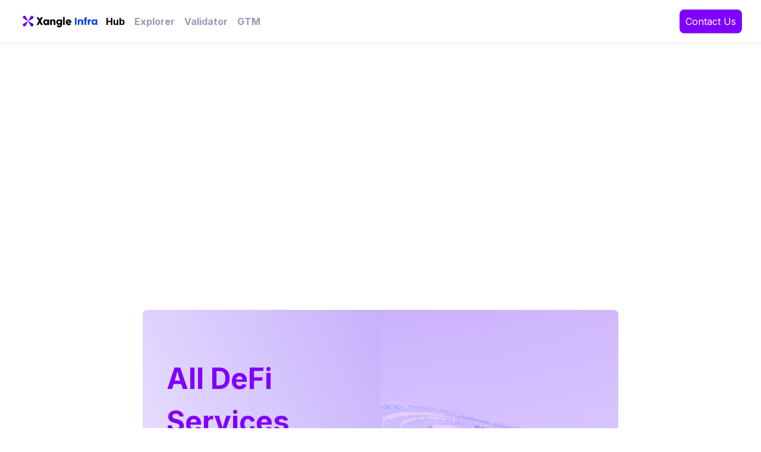

--- FILE ---
content_type: text/html; charset=utf-8
request_url: https://business.xangle.io/hub
body_size: 17583
content:
<!DOCTYPE html><html lang="en"><head><meta charSet="utf-8"/><meta name="viewport" content="width=device-width, initial-scale=1"/><link rel="stylesheet" href="/_next/static/css/addab374a79b9020.css" data-precedence="next"/><link rel="stylesheet" href="/_next/static/css/50cd1e3cc063b47a.css" data-precedence="next"/><link rel="stylesheet" href="/_next/static/css/30ed0e4cd604b851.css" data-precedence="next"/><link rel="stylesheet" href="/_next/static/css/7c25ef1d5cdc2eda.css" data-precedence="next"/><link rel="preload" as="script" fetchPriority="low" href="/_next/static/chunks/webpack-c8ce7269ed3731e4.js"/><script src="/_next/static/chunks/db643977-17759b36c12316a4.js" async=""></script><script src="/_next/static/chunks/974-3927df80da988940.js" async=""></script><script src="/_next/static/chunks/main-app-052546196706e043.js" async=""></script><script src="/_next/static/chunks/909-419bd6b104c6e1f4.js" async=""></script><script src="/_next/static/chunks/917-cf8fcf97f4a0c674.js" async=""></script><script src="/_next/static/chunks/670-d5c60f20f6db20ce.js" async=""></script><script src="/_next/static/chunks/518-c484a70faa285741.js" async=""></script><script src="/_next/static/chunks/798-3fea2327538dddc2.js" async=""></script><script src="/_next/static/chunks/255-247dd7d982db7b74.js" async=""></script><script src="/_next/static/chunks/908-8594a0622c08ff83.js" async=""></script><script src="/_next/static/chunks/903-8a5d8905df8b3829.js" async=""></script><script src="/_next/static/chunks/730-4021e369466f0bad.js" async=""></script><script src="/_next/static/chunks/557-0c5ad26842329ef1.js" async=""></script><script src="/_next/static/chunks/353-15664226a7a152a0.js" async=""></script><script src="/_next/static/chunks/app/%5Blocale%5D/hub/page-b4fdc1966be77fa1.js" async=""></script><script src="/_next/static/chunks/app/layout-d7f6fa8cf8fb23e3.js" async=""></script><script src="/_next/static/chunks/983-01d5aac9f128c0a3.js" async=""></script><script src="/_next/static/chunks/app/%5Blocale%5D/layout-66733443c5f9217d.js" async=""></script><title>Xangle Infra</title><link rel="icon" href="https://globalstatic.xangle.io/svg/xangle.svg"/><meta name="naver-site-verification" content="7cc4452f2256ab07225a4a573f462147d8de82a1"/><meta name="google-site-verification" content="qwgH64HnawVT2aT2r7BIMn0BrHk_GYG9Vpng1jFV-vo"/><script>document.querySelectorAll('body link[rel="icon"], body link[rel="apple-touch-icon"]').forEach(el => document.head.appendChild(el))</script><script src="/_next/static/chunks/polyfills-42372ed130431b0a.js" noModule=""></script></head><body><div hidden=""><!--$--><!--/$--></div><div class="w-full flex flex-col relative "><div class="navi-container w-full sticky top-0 bg-white z-10 "><div class="flex w-full items-center justify-between border-b border-b-gray/40 p-4 px-8"><div class="flex items-center gap-10"><a href="/"><img alt="Xangle Infra" loading="lazy" width="195" height="33" decoding="async" data-nimg="1" style="color:transparent" srcSet="/_next/image?url=https%3A%2F%2Fglobalstatic.xangle.io%2Finfra-xangle%2Finfra-xangle-logo.png&amp;w=256&amp;q=75 1x, /_next/image?url=https%3A%2F%2Fglobalstatic.xangle.io%2Finfra-xangle%2Finfra-xangle-logo.png&amp;w=640&amp;q=75 2x" src="/_next/image?url=https%3A%2F%2Fglobalstatic.xangle.io%2Finfra-xangle%2Finfra-xangle-logo.png&amp;w=640&amp;q=75"/></a><div class="flex w-full gap-4"><a class="cursor-pointer rounded-lg p-2 duration-300 hover:bg-dark/10" href="/hub"><p class="font-bold duration-300 text-black">Hub</p></a><a class="cursor-pointer rounded-lg p-2 duration-300 hover:bg-dark/10" href="/explorer"><p class="font-bold duration-300 text-dark/40">Explorer</p></a><a class="cursor-pointer rounded-lg p-2 duration-300 hover:bg-dark/10" href="/validator"><p class="font-bold duration-300 text-dark/40">Validator</p></a><a class="cursor-pointer rounded-lg p-2 duration-300 hover:bg-dark/10" href="/gtm"><p class="font-bold duration-300 text-dark/40">GTM</p></a></div></div><div class="flex items-center gap-4"><div role="button" tabindex="0" class="inline-flex items-center justify-center whitespace-nowrap rounded-lg px-[10px] py-2 text-white hover:bg-primary/90 duration-300 bg-primary" style="min-width:0" type="button" aria-haspopup="dialog" aria-expanded="false" aria-controls="radix-«Rjdlb»" data-state="closed">Contact Us</div></div></div></div><div class="content-container mobile:w-full"><div class="min-h-screen"><main class="pt-[10vh] mobile:pt-[5vh]"><div class="relative mt-[-10vh] flex w-full flex-col items-center pt-[10vh]"><div class="absolute left-0 top-0 h-[900px] w-full overflow-hidden mobile:hidden"><div class="absolute right-[350px] top-[-450px] aspect-square w-[872px] rounded-full bg-primary opacity-20 blur-[256px]"></div><div class="absolute right-[-436px] top-[-200px] aspect-square w-[700px] rounded-full bg-[#00C0FF] opacity-20 blur-[256px]"></div></div><div class="flex w-full max-w-[1920px] flex-col items-center"><section class="first-section relative flex w-full flex-col items-center justify-center gap-[320px] overflow-hidden px-[240px] pb-[200px] mobile:gap-[120px] mobile:px-4 mobile:pb-[80px]"><div style="opacity:0;transform:none"><div class="flex h-full justify-center"><div class="flex h-fit w-full flex-col items-center gap-8 mobile:px-[10vw]"><div class="flex flex-col items-center gap-4"><div class="flex min-h-[48px] items-center justify-center mobile:min-h-[22px]"><div class="flex flex-col items-center" style="opacity:0;transform:translateY(20px)"><img alt="Portfolio" loading="lazy" width="380" height="48" decoding="async" data-nimg="1" style="color:transparent" srcSet="/_next/image?url=https%3A%2F%2Fglobalstatic.xangle.io%2Finfra-xangle%2Fhub-portfolio-logo.png&amp;w=384&amp;q=75 1x, /_next/image?url=https%3A%2F%2Fglobalstatic.xangle.io%2Finfra-xangle%2Fhub-portfolio-logo.png&amp;w=828&amp;q=75 2x" src="/_next/image?url=https%3A%2F%2Fglobalstatic.xangle.io%2Finfra-xangle%2Fhub-portfolio-logo.png&amp;w=828&amp;q=75"/></div></div></div><div class="flex flex-col items-center text-[96px] font-bold leading-none mobile:text-3xl tablet:text-[64px]"><h1 class="flex flex-col items-center gap-2 mobile:text-[32px]"><p class="text-primary">All DeFi Services</p><p>on Your Chain,</p><p class="text-primary">in One Hub.</p></h1></div><div class="flex flex-col items-center"><h2 class="w-full text-2xl mobile:text-sm"><p class="break-words text-center">Xangle Hub brings everything you need into a single platform—</p><p class="break-words text-center">portfolio management, data analytics, on-chain insights, and more.</p><p class="break-words text-center">Intuitive. Seamless. Designed for everyone.</p></h2></div><div class="desktop:animate-pulse wide:animate-pulse"> <div role="button" tabindex="0" class="inline-flex items-center justify-center whitespace-nowrap rounded-lg px-[10px] py-2 text-white hover:bg-primary/90 duration-300 bg-primary" style="min-width:264px" type="button" aria-haspopup="dialog" aria-expanded="false" aria-controls="radix-«R549jrddlb»" data-state="closed">Contact Us</div></div></div></div></div><div class="grid w-full grid-cols-2 overflow-hidden rounded-lg mobile:grid-cols-1 mobile:grid-rows-2"><div class="flex flex-col justify-center gap-4 py-[80px] mobile:gap-2 mobile:py-6" style="background:linear-gradient(244deg, #C6B1FC 0%, rgba(198, 177, 252, 0.20) 102.02%), #FFF"><p class="w-full pl-[10%] text-[48px] font-bold text-primary mobile:text-2xl">All DeFi Services</p><div class="flex w-full flex-col gap-1"><div class="swiper w-full"><div class="swiper-wrapper"><div class="swiper-slide !w-auto"><p class="w-fit whitespace-nowrap text-[54px] font-bold text-white mobile:text-2xl">SWAP</p></div><div class="swiper-slide !w-auto"><p class="w-fit whitespace-nowrap text-[54px] font-bold text-white mobile:text-2xl">BRIDGE</p></div><div class="swiper-slide !w-auto"><p class="w-fit whitespace-nowrap text-[54px] font-bold text-white mobile:text-2xl">ON-CHAIN ANALYTICS</p></div><div class="swiper-slide !w-auto"><p class="w-fit whitespace-nowrap text-[54px] font-bold text-white mobile:text-2xl">SWAP</p></div><div class="swiper-slide !w-auto"><p class="w-fit whitespace-nowrap text-[54px] font-bold text-white mobile:text-2xl">BRIDGE</p></div><div class="swiper-slide !w-auto"><p class="w-fit whitespace-nowrap text-[54px] font-bold text-white mobile:text-2xl">ON-CHAIN ANALYTICS</p></div><div class="swiper-slide !w-auto"><p class="w-fit whitespace-nowrap text-[54px] font-bold text-white mobile:text-2xl">SWAP</p></div><div class="swiper-slide !w-auto"><p class="w-fit whitespace-nowrap text-[54px] font-bold text-white mobile:text-2xl">BRIDGE</p></div><div class="swiper-slide !w-auto"><p class="w-fit whitespace-nowrap text-[54px] font-bold text-white mobile:text-2xl">ON-CHAIN ANALYTICS</p></div></div></div><div class="swiper w-full"><div class="swiper-wrapper"><div class="swiper-slide !w-auto"><p class="w-fit whitespace-nowrap text-[56px] font-bold text-white mobile:text-2xl">FAUCET</p></div><div class="swiper-slide !w-auto"><p class="w-fit whitespace-nowrap text-[56px] font-bold text-white mobile:text-2xl">PORTFOLIO</p></div><div class="swiper-slide !w-auto"><p class="w-fit whitespace-nowrap text-[56px] font-bold text-white mobile:text-2xl">ECOSYSTEM</p></div><div class="swiper-slide !w-auto"><p class="w-fit whitespace-nowrap text-[56px] font-bold text-white mobile:text-2xl">FAUCET</p></div><div class="swiper-slide !w-auto"><p class="w-fit whitespace-nowrap text-[56px] font-bold text-white mobile:text-2xl">PORTFOLIO</p></div><div class="swiper-slide !w-auto"><p class="w-fit whitespace-nowrap text-[56px] font-bold text-white mobile:text-2xl">ECOSYSTEM</p></div><div class="swiper-slide !w-auto"><p class="w-fit whitespace-nowrap text-[56px] font-bold text-white mobile:text-2xl">FAUCET</p></div><div class="swiper-slide !w-auto"><p class="w-fit whitespace-nowrap text-[56px] font-bold text-white mobile:text-2xl">PORTFOLIO</p></div><div class="swiper-slide !w-auto"><p class="w-fit whitespace-nowrap text-[56px] font-bold text-white mobile:text-2xl">ECOSYSTEM</p></div></div></div><div class="swiper w-full"><div class="swiper-wrapper"><div class="swiper-slide !w-auto"><p class="w-fit whitespace-nowrap text-[56px] font-bold text-white mobile:text-2xl">NFT MINT</p></div><div class="swiper-slide !w-auto"><p class="w-fit whitespace-nowrap text-[56px] font-bold text-white mobile:text-2xl">CONTENTS</p></div><div class="swiper-slide !w-auto"><p class="w-fit whitespace-nowrap text-[56px] font-bold text-white mobile:text-2xl">DASHBOARD</p></div><div class="swiper-slide !w-auto"><p class="w-fit whitespace-nowrap text-[56px] font-bold text-white mobile:text-2xl">NFT MINT</p></div><div class="swiper-slide !w-auto"><p class="w-fit whitespace-nowrap text-[56px] font-bold text-white mobile:text-2xl">CONTENTS</p></div><div class="swiper-slide !w-auto"><p class="w-fit whitespace-nowrap text-[56px] font-bold text-white mobile:text-2xl">DASHBOARD</p></div><div class="swiper-slide !w-auto"><p class="w-fit whitespace-nowrap text-[56px] font-bold text-white mobile:text-2xl">NFT MINT</p></div><div class="swiper-slide !w-auto"><p class="w-fit whitespace-nowrap text-[56px] font-bold text-white mobile:text-2xl">CONTENTS</p></div><div class="swiper-slide !w-auto"><p class="w-fit whitespace-nowrap text-[56px] font-bold text-white mobile:text-2xl">DASHBOARD</p></div></div></div></div><p class="w-full pr-[10%] text-right text-[48px] font-bold text-primary mobile:text-2xl">in Xangle Hub</p></div><div style="background:url(https://globalstatic.xangle.io/infra-xangle/bg-header-contents.png) no-repeat center center / cover"></div></div><div class="absolute bottom-[-450px] aspect-square w-[700px] rounded-full bg-[#00C0FF] opacity-20 blur-[256px] mobile:hidden"></div><div class="absolute bottom-[-436px] right-[-400px] aspect-square w-[872px] rounded-full bg-primary opacity-20 blur-[256px] mobile:hidden"></div></section><section class="second-section hub-section-2-bg flex w-full flex-col items-center justify-center gap-[160px] px-[240px] py-[200px] mobile:gap-10 mobile:px-4 mobile:py-[80px]"><div class="flex w-full items-center justify-center overflow-hidden px-4 py-16"><h2 class="break-words text-center text-[64px] font-bold mobile:text-[32px] mobile:leading-[normal]" style="transform:scale(1.7)">Unite all your blockchain tools<br/>in one place.</h2></div><div class="relative w-full mobile:hidden" style="min-height:5334px;padding-top:25vh"><div class="sticky top-[50vh] flex w-full -translate-y-1/2 flex-col gap-16"><div class="w-full"><p class="text-center text-xl font-bold text-dark/40">FEATURES</p><p class="text-center text-[32px] font-bold">Xangle Hub lets you <span class="text-primary">interact </span>with <br/>on-chain ecosystems <span class="text-primary">effortlessly.</span></p></div><div class="grid grid-cols-3 gap-16"><div class="flex w-full flex-col gap-8"><div class="flex w-full cursor-pointer flex-col gap-1"><p class="text-5xl font-bold text-dark" style="transition:color 0.3s ease-in-out">Portfolio</p><p style="opacity:0">Connect your wallet. See your assets. Stay in control.</p></div><div class="flex w-full cursor-pointer flex-col gap-1"><p class="text-5xl font-bold text-gray" style="transition:color 0.3s ease-in-out">Swap</p></div><div class="flex w-full cursor-pointer flex-col gap-1"><p class="text-5xl font-bold text-gray" style="transition:color 0.3s ease-in-out">Faucet</p></div><div class="flex w-full cursor-pointer flex-col gap-1"><p class="text-5xl font-bold text-gray" style="transition:color 0.3s ease-in-out">Bridge</p></div><div class="flex w-full cursor-pointer flex-col gap-1"><p class="text-5xl font-bold text-gray" style="transition:color 0.3s ease-in-out">NFT Mint</p></div><div class="flex w-full cursor-pointer flex-col gap-1"><p class="text-5xl font-bold text-gray" style="transition:color 0.3s ease-in-out">Others</p></div></div><div class="col-span-2 flex flex-col gap-8"><div class="relative w-full grow" style="background-image:url(https://globalstatic.xangle.io/infra-xangle/hub-feature-portfolio-image.png);background-size:contain;background-repeat:no-repeat;background-position:center center;opacity:0;transform:translateY(20px)"></div><a class="ml-auto flex w-fit items-center gap-2 border-b border-solid border-dark/40 transition-all hover:border-primary hover:text-primary" target="_blank" href="https://hub.0g.ai/portfolio/token"><p class="font-bold">See It in Action</p></a></div></div></div></div><div class="relative hidden w-full flex-col gap-10 mobile:flex" style="min-height:3926px"><div class="flex w-full flex-col items-center gap-2"><p class="text-sm font-bold text-dark/40">FEATURES</p><p class="text-center text-xl font-bold">Xangle Hub lets you<br/><span class="text-primary">interact </span>with on-chain<br/>ecosystems <span class="text-primary">effortlessly.</span></p></div><div class="sticky top-[58px] flex w-full flex-col gap-4"><div class="flex w-full flex-col gap-3"><div class="flex w-full cursor-pointer flex-col gap-1"><p class="text-xl font-bold text-dark" style="transition:color 0.3s ease-in-out">Portfolio</p><p class="text-xs" style="opacity:0">Connect your wallet. See your assets.<br />Stay in control.</p></div></div><div class="flex w-full flex-col gap-3"><div class="relative w-full" style="opacity:0;transform:translateY(20px)"><img alt="Portfolio" loading="lazy" width="1000" height="700" decoding="async" data-nimg="1" class="rounded-lg" style="color:transparent" srcSet="/_next/image?url=https%3A%2F%2Fglobalstatic.xangle.io%2Finfra-xangle%2Fhub-feature-portfolio-image-mobile.png&amp;w=1080&amp;q=75 1x, /_next/image?url=https%3A%2F%2Fglobalstatic.xangle.io%2Finfra-xangle%2Fhub-feature-portfolio-image-mobile.png&amp;w=2048&amp;q=75 2x" src="/_next/image?url=https%3A%2F%2Fglobalstatic.xangle.io%2Finfra-xangle%2Fhub-feature-portfolio-image-mobile.png&amp;w=2048&amp;q=75"/></div><a class="ml-auto flex w-fit items-center gap-1 border-b border-solid border-dark/40 transition-all hover:border-primary hover:text-primary" target="_blank" href="https://hub.0g.ai/portfolio/token"><p class="font-xs font-bold">See It in Action</p><img alt="link" loading="lazy" width="24" height="24" decoding="async" data-nimg="1" style="color:transparent" src="https://globalstatic.xangle.io/svg/chevron-right.svg"/></a></div></div></div><div class="flex flex-col gap-10"><div class="flex flex-col items-center gap-2"><p class="text-center text-xl font-bold text-dark/40 mobile:text-sm">CONTENT</p><p class="text-center text-[32px] font-bold mobile:text-xl"><span class="text-primary">Track ecosystem trends</span><br/>and<!-- --> <span class="text-primary">visualize real-time on-chain data</span>—all in one place.</p></div><div class="grid w-full grid-cols-5 gap-12 overflow-hidden rounded-2xl bg-white shadow-[0px_8px_16px_0px_rgba(0,0,64,0.20)] mobile:grid-cols-1"><div class="left-side col-span-2 flex flex-col justify-center gap-[120px] p-10 mobile:col-span-1 mobile:gap-10 mobile:px-6 mobile:py-8"><div class="flex w-full flex-col gap-10 mobile:gap-6"><p class="flex items-center gap-2"><img alt="Features" loading="lazy" width="24" height="24" decoding="async" data-nimg="1" style="color:transparent" srcSet="/_next/image?url=https%3A%2F%2Fglobalstatic.xangle.io%2Finfra-xangle%2Fhub-key-point-star-icon.png&amp;w=32&amp;q=75 1x, /_next/image?url=https%3A%2F%2Fglobalstatic.xangle.io%2Finfra-xangle%2Fhub-key-point-star-icon.png&amp;w=48&amp;q=75 2x" src="/_next/image?url=https%3A%2F%2Fglobalstatic.xangle.io%2Finfra-xangle%2Fhub-key-point-star-icon.png&amp;w=48&amp;q=75"/><span class="font-bold">KEY POINTS</span></p><div class="flex flex-col gap-6"><div class="flex cursor-pointer flex-col gap-2"><p class="text-2xl font-bold transition-colors duration-300 ease-in-out mobile:text-xl text-primary">Contents</p><p class="transition-colors duration-1000 ease-in-out mobile:text-xs text-primary">Research, events, blogs,<br />and reports—curated by Xangle.</p></div><div class="flex cursor-pointer flex-col gap-2"><p class="text-2xl font-bold transition-colors duration-300 ease-in-out mobile:text-xl ">Ecosystems</p><p class="transition-colors duration-1000 ease-in-out mobile:text-xs ">Discover projects, partnerships, and emerging trends.</p></div><div class="flex cursor-pointer flex-col gap-2"><p class="text-2xl font-bold transition-colors duration-300 ease-in-out mobile:text-xl ">On-chain Analytics</p><p class="transition-colors duration-1000 ease-in-out mobile:text-xs ">Track active addresses,<br />transaction volume, TVL,<br />and more.</p></div></div></div><div class="flex flex-col gap-5 mobile:gap-3"><p class="text-xs text-dark/80">More features? We can build them for you.</p><div class="flex gap-4"><a class="flex w-1/2 max-w-[160px] items-center justify-center rounded-lg bg-primary p-2 text-center text-white" target="_blank" href="https://hub.0g.ai/content">See It in Action</a><div role="button" tabindex="0" class="inline-flex items-center justify-center whitespace-nowrap rounded-lg !w-1/2 !min-w-0 shrink-0 border border-solid border-dark/20 bg-white p-2 font-bold text-dark" style="min-width:264px" type="button" aria-haspopup="dialog" aria-expanded="false" aria-controls="radix-«R1ad2jrddlb»" data-state="closed">Contact Us</div></div></div></div><div class="right-side col-span-3 flex flex-col justify-center gap-8 mobile:hidden"><div class="w-full" style="opacity:0;transform:translateY(20px)"><img alt="Contents" loading="lazy" width="1000" height="700" decoding="async" data-nimg="1" style="color:transparent" srcSet="/_next/image?url=https%3A%2F%2Fglobalstatic.xangle.io%2Finfra-xangle%2Fhub-key-point-contents.png&amp;w=1080&amp;q=75 1x, /_next/image?url=https%3A%2F%2Fglobalstatic.xangle.io%2Finfra-xangle%2Fhub-key-point-contents.png&amp;w=2048&amp;q=75 2x" src="/_next/image?url=https%3A%2F%2Fglobalstatic.xangle.io%2Finfra-xangle%2Fhub-key-point-contents.png&amp;w=2048&amp;q=75"/></div></div></div></div></section><section class="third-section flex w-full flex-col items-center justify-center gap-[200px] px-[240px] py-[200px] mobile:gap-8 mobile:px-4 mobile:py-[80px]"><div class="flex w-full flex-col gap-[80px] mobile:gap-8"><div class="flex w-[70%] flex-col gap-4 mobile:w-full"><p class="text-2xl font-bold text-primary mobile:text-sm">Ecosystem Solutions</p><p class="text-[64px] leading-[normal] mobile:hidden">Strong communities<br/><span class="font-bold text-primary">begin with</span> <!-- -->the <span class="font-bold text-primary">right</span> <!-- -->foundation.</p><p class="hidden mobile:block mobile:text-2xl">Strong communities<!-- --> <span class="font-bold text-primary">begin<br/> <!-- -->with</span> <!-- -->the<!-- --> <span class="font-bold text-primary">right</span> <!-- -->foundation.</p></div><p class="ml-auto w-1/2 text-2xl text-dark/80 mobile:w-full mobile:text-xs">As your community grows, your platform should too.<br/>Xangle Hub evolves with you—offering seamless interaction,<br class="mobile: hidden"/>real-time insights, and a better way to connect.</p></div><div class="flex w-full flex-col gap-[80px] mobile:gap-8"><a target="_blank" href="https://hub.0g.ai/"><img alt="0g-hub" loading="lazy" width="1920" height="400" decoding="async" data-nimg="1" class="mobile:hidden" style="color:transparent" srcSet="/_next/image?url=https%3A%2F%2Fglobalstatic.xangle.io%2Finfra-xangle%2Fhub-bottom-banner-1.png&amp;w=1920&amp;q=75 1x, /_next/image?url=https%3A%2F%2Fglobalstatic.xangle.io%2Finfra-xangle%2Fhub-bottom-banner-1.png&amp;w=3840&amp;q=75 2x" src="/_next/image?url=https%3A%2F%2Fglobalstatic.xangle.io%2Finfra-xangle%2Fhub-bottom-banner-1.png&amp;w=3840&amp;q=75"/><img alt="0g-hub" loading="lazy" width="656" height="600" decoding="async" data-nimg="1" class="hidden mobile:block" style="color:transparent" srcSet="/_next/image?url=https%3A%2F%2Fglobalstatic.xangle.io%2Finfra-xangle%2Fhub-bottom-banner-mobile-1.png&amp;w=750&amp;q=75 1x, /_next/image?url=https%3A%2F%2Fglobalstatic.xangle.io%2Finfra-xangle%2Fhub-bottom-banner-mobile-1.png&amp;w=1920&amp;q=75 2x" src="/_next/image?url=https%3A%2F%2Fglobalstatic.xangle.io%2Finfra-xangle%2Fhub-bottom-banner-mobile-1.png&amp;w=1920&amp;q=75"/></a><a target="_blank" href="https://aptos.xangle.io/"><img alt="aptos-hub" loading="lazy" width="1920" height="400" decoding="async" data-nimg="1" class="mobile:hidden" style="color:transparent" srcSet="/_next/image?url=https%3A%2F%2Fglobalstatic.xangle.io%2Finfra-xangle%2Fhub-bottom-banner-2.png&amp;w=1920&amp;q=75 1x, /_next/image?url=https%3A%2F%2Fglobalstatic.xangle.io%2Finfra-xangle%2Fhub-bottom-banner-2.png&amp;w=3840&amp;q=75 2x" src="/_next/image?url=https%3A%2F%2Fglobalstatic.xangle.io%2Finfra-xangle%2Fhub-bottom-banner-2.png&amp;w=3840&amp;q=75"/><img alt="aptos-hub" loading="lazy" width="656" height="600" decoding="async" data-nimg="1" class="hidden mobile:block" style="color:transparent" srcSet="/_next/image?url=https%3A%2F%2Fglobalstatic.xangle.io%2Finfra-xangle%2Fhub-bottom-banner-mobile-2.png&amp;w=750&amp;q=75 1x, /_next/image?url=https%3A%2F%2Fglobalstatic.xangle.io%2Finfra-xangle%2Fhub-bottom-banner-mobile-2.png&amp;w=1920&amp;q=75 2x" src="/_next/image?url=https%3A%2F%2Fglobalstatic.xangle.io%2Finfra-xangle%2Fhub-bottom-banner-mobile-2.png&amp;w=1920&amp;q=75"/></a><a target="_blank" href="https://hub.kaia.io/"><img alt="kaia-hub" loading="lazy" width="1920" height="400" decoding="async" data-nimg="1" class="mobile:hidden" style="color:transparent" srcSet="/_next/image?url=https%3A%2F%2Fglobalstatic.xangle.io%2Finfra-xangle%2Fhub-bottom-banner-3.png&amp;w=1920&amp;q=75 1x, /_next/image?url=https%3A%2F%2Fglobalstatic.xangle.io%2Finfra-xangle%2Fhub-bottom-banner-3.png&amp;w=3840&amp;q=75 2x" src="/_next/image?url=https%3A%2F%2Fglobalstatic.xangle.io%2Finfra-xangle%2Fhub-bottom-banner-3.png&amp;w=3840&amp;q=75"/><img alt="kaia-hub" loading="lazy" width="656" height="600" decoding="async" data-nimg="1" class="hidden mobile:block" style="color:transparent" srcSet="/_next/image?url=https%3A%2F%2Fglobalstatic.xangle.io%2Finfra-xangle%2Fhub-bottom-banner-mobile-3.png&amp;w=750&amp;q=75 1x, /_next/image?url=https%3A%2F%2Fglobalstatic.xangle.io%2Finfra-xangle%2Fhub-bottom-banner-mobile-3.png&amp;w=1920&amp;q=75 2x" src="/_next/image?url=https%3A%2F%2Fglobalstatic.xangle.io%2Finfra-xangle%2Fhub-bottom-banner-mobile-3.png&amp;w=1920&amp;q=75"/></a></div></section><section class="submit-inquiry-container grid w-full grid-cols-2 gap-[148px] bg-gradient-to-b from-[rgba(176,184,208,0.20)] to-[rgba(255,255,255,0.03)] px-[240px] py-[80px] mobile:grid-cols-1 mobile:gap-6 mobile:px-4 mobile:py-16"><div class="flex flex-col justify-center gap-12 mobile:justify-start"><div class="flex w-full flex-col gap-3"><p class="text-2xl font-bold mobile:text-base">Get Started with Xangle <!-- -->Hub</p><p class="text-[48px] font-bold mobile:text-2xl">Let’s build a Hub<br />that fits your project<br />perfectly.</p></div><p class="text-xl mobile:text-base">Our team will reach out—usually <span class="text-primary"><br class="hidden mobile:block"/>within two days.</span></p></div><div><form class="flex flex-col gap-6 rounded-2xl bg-white p-12 shadow-[0px_8px_16px_0px_rgba(0,0,64,0.20)] mobile:gap-5 mobile:p-6"><div class="flex flex-col gap-1"><label class="text-xs font-bold" for="name">Name<span class="text-primary">*</span></label><input type="text" class="flex h-9 w-full rounded-md border border-input px-3 py-1 shadow-sm transition-colors file:border-0 file:bg-transparent file:text-sm file:font-medium file:text-foreground placeholder:text-muted-foreground focus-visible:outline-none focus-visible:ring-1 focus-visible:ring-ring disabled:cursor-not-allowed disabled:opacity-50 md:text-sm border-none bg-dark/5 text-sm" id="name" placeholder="Name" required=""/></div><div class="flex flex-col gap-1"><label class="text-xs font-bold" for="email">Business Email<span class="text-primary">*</span></label><input type="email" class="flex h-9 w-full rounded-md border border-input px-3 py-1 shadow-sm transition-colors file:border-0 file:bg-transparent file:text-sm file:font-medium file:text-foreground placeholder:text-muted-foreground focus-visible:outline-none focus-visible:ring-1 focus-visible:ring-ring disabled:cursor-not-allowed disabled:opacity-50 md:text-sm border-none bg-dark/5 text-sm" id="email" placeholder="Business Email" required=""/></div><div class="flex flex-col gap-1"><label class="text-xs font-bold" for="organization">Organization<span class="text-primary">*</span></label><input type="text" class="flex h-9 w-full rounded-md border border-input px-3 py-1 shadow-sm transition-colors file:border-0 file:bg-transparent file:text-sm file:font-medium file:text-foreground placeholder:text-muted-foreground focus-visible:outline-none focus-visible:ring-1 focus-visible:ring-ring disabled:cursor-not-allowed disabled:opacity-50 md:text-sm border-none bg-dark/5 text-sm" id="organization" placeholder="Organization" required=""/></div><div class="flex flex-col gap-1"><label class="text-xs font-bold" for="inqueryTargetType">What are you looking for<span class="text-primary">*</span></label><button type="button" id="radix-«Rkkjrddlb»" aria-haspopup="menu" aria-expanded="false" data-state="closed"><div class="flex w-full cursor-pointer items-center justify-between rounded-md bg-dark/5 px-3 py-1 text-left text-sm leading-7 text-dark/40"><input type="text" class="flex h-9 rounded-md border border-input py-1 transition-colors file:border-0 file:bg-transparent file:text-sm file:font-medium file:text-foreground placeholder:text-muted-foreground focus-visible:outline-none focus-visible:ring-1 focus-visible:ring-ring disabled:cursor-not-allowed disabled:opacity-50 md:text-sm w-full cursor-pointer border-none bg-transparent px-0 text-sm shadow-none" id="inqueryTargetType" placeholder="Select an option" required="" value=""/></div></button></div><div class="flex flex-col gap-1"><label class="text-xs font-bold" for="content">How can we help you?</label><textarea class="flex w-full rounded-md border border-input px-3 py-2 ring-offset-background placeholder:text-muted-foreground focus-visible:outline-none focus-visible:ring-2 focus-visible:ring-ring focus-visible:ring-offset-2 disabled:cursor-not-allowed disabled:opacity-50 md:text-sm min-h-[120px] border-none bg-dark/5 text-sm" id="content" placeholder="Tell us if you need further assistance. We&#x27;re here to help." maxLength="2000"></textarea></div><button class="inline-flex items-center justify-center gap-2 whitespace-nowrap rounded-md transition-colors focus-visible:outline-none focus-visible:ring-1 focus-visible:ring-ring disabled:pointer-events-none disabled:cursor-default disabled:opacity-20 [&amp;_svg]:pointer-events-none [&amp;_svg]:shrink-0 bg-primary text-primary-foreground hover:bg-primary/20 px-4 py-2 text-base font-bold" type="submit">Submit Inquiry</button></form></div></section></div></div></main></div><!--$--><!--/$--><div role="region" aria-label="Notifications (F8)" tabindex="-1" style="pointer-events:none"><ol tabindex="-1" class="fixed bottom-6 items-end right-4 z-[100] flex max-h-screen w-full flex-col-reverse p-4 sm:bottom-0 sm:right-0 sm:top-auto sm:flex-col md:max-w-[420px]"></ol></div></div><div class="footer-container w-full"><div class="flex w-full flex-col justify-between bg-dark/5"><div class="flex items-start justify-between px-[240px] py-20 tablet:px-[100px]"><div class="flex items-start"><a href="/"><img alt="Xangle Infra" loading="lazy" width="195" height="33" decoding="async" data-nimg="1" style="color:transparent" srcSet="/_next/image?url=https%3A%2F%2Fglobalstatic.xangle.io%2Finfra-xangle%2Finfra-xangle-logo.png&amp;w=256&amp;q=75 1x, /_next/image?url=https%3A%2F%2Fglobalstatic.xangle.io%2Finfra-xangle%2Finfra-xangle-logo.png&amp;w=640&amp;q=75 2x" src="/_next/image?url=https%3A%2F%2Fglobalstatic.xangle.io%2Finfra-xangle%2Finfra-xangle-logo.png&amp;w=640&amp;q=75"/></a></div><div class="flex justify-between gap-[120px]"><div class="flex flex-col gap-2"><p class="pb-2 text-base font-bold text-dark"> Products </p><a class="duration-300 hover:translate-x-1" href="/hub">Hub</a><a class="duration-300 hover:translate-x-1" href="/explorer">Explorer</a><a class="duration-300 hover:translate-x-1" href="/validator">Validator</a><a class="duration-300 hover:translate-x-1" href="/gtm">GTM</a></div><div class="flex flex-col gap-2"><p class="pb-2 text-base font-bold text-dark"> Resources </p><a class="duration-300 hover:translate-x-1" href="/careers">Careers</a><div role="button" tabindex="0" class="duration-300 hover:translate-x-1" type="button" aria-haspopup="dialog" aria-expanded="false" aria-controls="radix-«R1qfdlb»" data-state="closed">Contact</div><a target="_blank" rel="noopener noreferrer" class="duration-300 hover:translate-x-1" href="https://thecrossangle.notion.site/Privacy-Policy-5b6b2f50979248e2949707bae8bb3cd1">Privacy Policy</a></div></div></div><div class="flex h-[72px] items-center justify-between bg-dark/10 px-[80px] py-[24px]"><div class="flex items-center gap-4"><p class="text-sm">© CrossAngle Pte. Ltd. All rights reserved.</p><p class="text-xs text-dark/40">Privacy Policy</p></div><div class="flex gap-4"><a target="_blank" rel="noopener noreferrer" class="duration-300 hover:translate-x-1" href="https://x.com/Xangle_official"><img alt="X" loading="lazy" width="30" height="30" decoding="async" data-nimg="1" style="color:transparent" src="https://globalstatic.xangle.io/infra-xangle/social-x-icon.svg"/></a><a target="_blank" rel="noopener noreferrer" class="duration-300 hover:translate-x-1" href="https://www.linkedin.com/company/xangleio"><img alt="X" loading="lazy" width="30" height="30" decoding="async" data-nimg="1" style="color:transparent" src="https://globalstatic.xangle.io/infra-xangle/social-linkedin-icon.svg"/></a><a target="_blank" rel="noopener noreferrer" class="duration-300 hover:translate-x-1" href="https://t.me/xangle_official_kr"><img alt="X" loading="lazy" width="30" height="30" decoding="async" data-nimg="1" style="color:transparent" src="https://globalstatic.xangle.io/infra-xangle/social-telegram-icon.svg"/></a></div></div></div></div></div><script src="/_next/static/chunks/webpack-c8ce7269ed3731e4.js" async=""></script><script>(self.__next_f=self.__next_f||[]).push([0])</script><script>self.__next_f.push([1,"1:\"$Sreact.fragment\"\n4:I[9215,[],\"\"]\n5:I[659,[],\"\"]\n6:I[9674,[],\"ClientPageRoot\"]\n7:I[8385,[\"909\",\"static/chunks/909-419bd6b104c6e1f4.js\",\"917\",\"static/chunks/917-cf8fcf97f4a0c674.js\",\"670\",\"static/chunks/670-d5c60f20f6db20ce.js\",\"518\",\"static/chunks/518-c484a70faa285741.js\",\"798\",\"static/chunks/798-3fea2327538dddc2.js\",\"255\",\"static/chunks/255-247dd7d982db7b74.js\",\"908\",\"static/chunks/908-8594a0622c08ff83.js\",\"903\",\"static/chunks/903-8a5d8905df8b3829.js\",\"730\",\"static/chunks/730-4021e369466f0bad.js\",\"557\",\"static/chunks/557-0c5ad26842329ef1.js\",\"353\",\"static/chunks/353-15664226a7a152a0.js\",\"769\",\"static/chunks/app/%5Blocale%5D/hub/page-b4fdc1966be77fa1.js\"],\"default\"]\n8:I[4493,[],\"OutletBoundary\"]\nb:I[1851,[],\"AsyncMetadataOutlet\"]\nd:I[4493,[],\"ViewportBoundary\"]\nf:I[4493,[],\"MetadataBoundary\"]\n11:I[2938,[],\"\"]\n12:\"$Sreact.suspense\"\n13:I[1851,[],\"AsyncMetadata\"]\n15:I[9506,[\"909\",\"static/chunks/909-419bd6b104c6e1f4.js\",\"177\",\"static/chunks/app/layout-d7f6fa8cf8fb23e3.js\"],\"ClientProviders\"]\n16:I[8681,[\"909\",\"static/chunks/909-419bd6b104c6e1f4.js\",\"177\",\"static/chunks/app/layout-d7f6fa8cf8fb23e3.js\"],\"CookieProviders\"]\n:HL[\"/_next/static/css/addab374a79b9020.css\",\"style\"]\n:HL[\"/_next/static/css/50cd1e3cc063b47a.css\",\"style\"]\n:HL[\"/_next/static/css/30ed0e4cd604b851.css\",\"style\"]\n:HL[\"/_next/static/css/7c25ef1d5cdc2eda.css\",\"style\"]\n0:{\"P\":null,\"b\":\"pY2rdR4laNEmFmOd030zo\",\"p\":\"\",\"c\":[\"\",\"hub\"],\"i\":false,\"f\":[[[\"\",{\"children\":[[\"locale\",\"en\",\"d\"],{\"children\":[\"hub\",{\"children\":[\"__PAGE__\",{}]}]}]},\"$undefined\",\"$undefined\",true],[\"\",[\"$\",\"$1\",\"c\",{\"children\":[null,\"$L2\"]}],{\"children\":[[\"locale\",\"en\",\"d\"],[\"$\",\"$1\",\"c\",{\"children\":[[[\"$\",\"link\",\"0\",{\"rel\":\"stylesheet\",\"href\":\"/_next/static/css/addab374a79b9020.css\",\"precedence\":\"next\",\"crossOrigin\":\"$undefined\",\"nonce\":\"$undefined\"}],[\"$\",\"link\",\"1\",{\"rel\":\"stylesheet\",\"href\":\"/_next/static/css/50cd1e3cc063b47a.css\",\"precedence\":\"next\",\"crossOrigin\":\"$undefined\",\"nonce\":\"$undefined\"}]],\"$L3\"]}],{\"children\":[\"hub\",[\"$\",\"$1\",\"c\",{\"children\":[null,[\"$\",\"$L4\",null,{\"para"])</script><script>self.__next_f.push([1,"llelRouterKey\":\"children\",\"error\":\"$undefined\",\"errorStyles\":\"$undefined\",\"errorScripts\":\"$undefined\",\"template\":[\"$\",\"$L5\",null,{}],\"templateStyles\":\"$undefined\",\"templateScripts\":\"$undefined\",\"notFound\":\"$undefined\",\"forbidden\":\"$undefined\",\"unauthorized\":\"$undefined\"}]]}],{\"children\":[\"__PAGE__\",[\"$\",\"$1\",\"c\",{\"children\":[[\"$\",\"$L6\",null,{\"Component\":\"$7\",\"searchParams\":{},\"params\":{\"locale\":\"en\"}}],[[\"$\",\"link\",\"0\",{\"rel\":\"stylesheet\",\"href\":\"/_next/static/css/30ed0e4cd604b851.css\",\"precedence\":\"next\",\"crossOrigin\":\"$undefined\",\"nonce\":\"$undefined\"}],[\"$\",\"link\",\"1\",{\"rel\":\"stylesheet\",\"href\":\"/_next/static/css/7c25ef1d5cdc2eda.css\",\"precedence\":\"next\",\"crossOrigin\":\"$undefined\",\"nonce\":\"$undefined\"}]],[\"$\",\"$L8\",null,{\"children\":[\"$L9\",\"$La\",[\"$\",\"$Lb\",null,{\"promise\":\"$@c\"}]]}]]}],{},null,false]},null,false]},null,false]},null,false],[\"$\",\"$1\",\"h\",{\"children\":[null,[\"$\",\"$1\",\"PeZmiifbm7MRXfx5LUYjcv\",{\"children\":[[\"$\",\"$Ld\",null,{\"children\":\"$Le\"}],null]}],[\"$\",\"$Lf\",null,{\"children\":\"$L10\"}]]}],false]],\"m\":\"$undefined\",\"G\":[\"$11\",\"$undefined\"],\"s\":false,\"S\":false}\n10:[\"$\",\"div\",null,{\"hidden\":true,\"children\":[\"$\",\"$12\",null,{\"fallback\":null,\"children\":[\"$\",\"$L13\",null,{\"promise\":\"$@14\"}]}]}]\n2:[\"$\",\"html\",null,{\"lang\":\"en\",\"children\":[[\"$\",\"head\",null,{\"children\":[[\"$\",\"title\",null,{\"children\":\"Xangle Infra\"}],[\"$\",\"link\",null,{\"rel\":\"icon\",\"href\":\"https://globalstatic.xangle.io/svg/xangle.svg\"}],[\"$\",\"meta\",null,{\"name\":\"naver-site-verification\",\"content\":\"7cc4452f2256ab07225a4a573f462147d8de82a1\"}],[\"$\",\"meta\",null,{\"name\":\"google-site-verification\",\"content\":\"qwgH64HnawVT2aT2r7BIMn0BrHk_GYG9Vpng1jFV-vo\"}],null]}],[\"$\",\"body\",null,{\"children\":[null,[\"$\",\"$L15\",null,{\"children\":[\"$\",\"$L16\",null,{\"hasChosenConsent\":false,\"initialConsent\":false,\"children\":[\"$\",\"$L4\",null,{\"parallelRouterKey\":\"children\",\"error\":\"$undefined\",\"errorStyles\":\"$undefined\",\"errorScripts\":\"$undefined\",\"template\":[\"$\",\"$L5\",null,{}],\"templateStyles\":\"$undefined\",\"templateScripts\":\"$undefined\",\"notFound\":[[[\"$\",\"title\",null,{\"children"])</script><script>self.__next_f.push([1,"\":\"404: This page could not be found.\"}],[\"$\",\"div\",null,{\"style\":{\"fontFamily\":\"system-ui,\\\"Segoe UI\\\",Roboto,Helvetica,Arial,sans-serif,\\\"Apple Color Emoji\\\",\\\"Segoe UI Emoji\\\"\",\"height\":\"100vh\",\"textAlign\":\"center\",\"display\":\"flex\",\"flexDirection\":\"column\",\"alignItems\":\"center\",\"justifyContent\":\"center\"},\"children\":[\"$\",\"div\",null,{\"children\":[[\"$\",\"style\",null,{\"dangerouslySetInnerHTML\":{\"__html\":\"body{color:#000;background:#fff;margin:0}.next-error-h1{border-right:1px solid rgba(0,0,0,.3)}@media (prefers-color-scheme:dark){body{color:#fff;background:#000}.next-error-h1{border-right:1px solid rgba(255,255,255,.3)}}\"}}],[\"$\",\"h1\",null,{\"className\":\"next-error-h1\",\"style\":{\"display\":\"inline-block\",\"margin\":\"0 20px 0 0\",\"padding\":\"0 23px 0 0\",\"fontSize\":24,\"fontWeight\":500,\"verticalAlign\":\"top\",\"lineHeight\":\"49px\"},\"children\":404}],[\"$\",\"div\",null,{\"style\":{\"display\":\"inline-block\"},\"children\":[\"$\",\"h2\",null,{\"style\":{\"fontSize\":14,\"fontWeight\":400,\"lineHeight\":\"49px\",\"margin\":0},\"children\":\"This page could not be found.\"}]}]]}]}]],[]],\"forbidden\":\"$undefined\",\"unauthorized\":\"$undefined\"}]}]}]]}]]}]\na:null\ne:[[\"$\",\"meta\",\"0\",{\"charSet\":\"utf-8\"}],[\"$\",\"meta\",\"1\",{\"name\":\"viewport\",\"content\":\"width=device-width, initial-scale=1\"}]]\n9:null\nc:{\"metadata\":[],\"error\":null,\"digest\":\"$undefined\"}\n14:{\"metadata\":\"$c:metadata\",\"error\":null,\"digest\":\"$undefined\"}\n"])</script><script>self.__next_f.push([1,"17:I[9282,[\"909\",\"static/chunks/909-419bd6b104c6e1f4.js\",\"917\",\"static/chunks/917-cf8fcf97f4a0c674.js\",\"670\",\"static/chunks/670-d5c60f20f6db20ce.js\",\"798\",\"static/chunks/798-3fea2327538dddc2.js\",\"983\",\"static/chunks/983-01d5aac9f128c0a3.js\",\"730\",\"static/chunks/730-4021e369466f0bad.js\",\"557\",\"static/chunks/557-0c5ad26842329ef1.js\",\"450\",\"static/chunks/app/%5Blocale%5D/layout-66733443c5f9217d.js\"],\"default\"]\n18:I[5646,[\"909\",\"static/chunks/909-419bd6b104c6e1f4.js\",\"917\",\"static/chunks/917-cf8fcf97f4a0c674.js\",\"670\",\"static/chunks/670-d5c60f20f6db20ce.js\",\"798\",\"static/chunks/798-3fea2327538dddc2.js\",\"983\",\"static/chunks/983-01d5aac9f128c0a3.js\",\"730\",\"static/chunks/730-4021e369466f0bad.js\",\"557\",\"static/chunks/557-0c5ad26842329ef1.js\",\"450\",\"static/chunks/app/%5Blocale%5D/layout-66733443c5f9217d.js\"],\"default\"]\n19:I[3498,[\"909\",\"static/chunks/909-419bd6b104c6e1f4.js\",\"917\",\"static/chunks/917-cf8fcf97f4a0c674.js\",\"670\",\"static/chunks/670-d5c60f20f6db20ce.js\",\"798\",\"static/chunks/798-3fea2327538dddc2.js\",\"983\",\"static/chunks/983-01d5aac9f128c0a3.js\",\"730\",\"static/chunks/730-4021e369466f0bad.js\",\"557\",\"static/chunks/557-0c5ad26842329ef1.js\",\"450\",\"static/chunks/app/%5Blocale%5D/layout-66733443c5f9217d.js\"],\"Toaster\"]\n"])</script><script>self.__next_f.push([1,"3:[\"$\",\"$L17\",null,{\"locale\":\"en\",\"now\":\"$D2026-01-21T15:19:54.756Z\",\"timeZone\":\"UTC\",\"messages\":{\"defaultNavi\":{\"explorer\":\"Explorer\",\"validator\":\"Validator\",\"gtm\":\"GTM\",\"contact\":\"Contact\",\"ko\":\"Korean\",\"en\":\"English\",\"hub\":\"Hub\"},\"common\":{\"contactUs\":\"Contact Us\"},\"explorer\":{\"top\":{\"title-1\":\"Ecosystem-Oriented\",\"title-2\":\"Explorer\",\"desc-1\":\"Xangle Explorer crafts solutions aligned with foundation goals and demands.\",\"desc-2\":\"Build trust with tailored insights and foster stronger connections between projects and users.\",\"image-1\":\"https://globalstatic.xangle.io/infra-xangle/explorer-main-image-1.png\",\"image-2\":\"https://globalstatic.xangle.io/infra-xangle/explorer-main-image-2.png\",\"image-3\":\"https://globalstatic.xangle.io/infra-xangle/explorer-main-image-3.png\"},\"anchorList\":{\"length\":\"4\"},\"anchor-1\":\"Foundations\",\"anchor-2\":\"Ecosystem Partners\",\"anchor-3\":\"Users\",\"anchor-4\":\"Strong Fundamentals\",\"section-1\":{\"header\":\"For Foundations\",\"title\":\"Customized, Immersive Branding\",\"desc\":\"Xangle Explorer highlights distinctive qualities of your project\",\"imgUrl\":\"https://globalstatic.xangle.io/infra-xangle/explorer-intro-image-1.png\",\"contentList\":{\"length\":\"3\"},\"content-1\":{\"title\":\"Highlight Project's Key Metrics\",\"desc\":\"through on-chain visualization\"},\"content-2\":{\"title\":\"Showcase Ecosystem's Leading dApps\",\"desc\":\"to support user accquisition\"},\"content-3\":{\"title\":\"Customize Design\",\"desc\":\"to reflect the project's core characteristics\"},\"imgUrl-mobile\":\"https://globalstatic.xangle.io/infra-xangle/explorer-intro-image-1-mobile.png\"},\"section-2\":{\"header\":\"For Ecosystem Partners\",\"title\":\"Ecosystem Gateway\",\"desc\":\"Xangle Explorer fosters users acquisition while providing a sustaninable revenue model for the foundation\",\"imgUrl\":\"https://globalstatic.xangle.io/infra-xangle/explorer-intro-image-2.png\",\"contentList\":{\"length\":\"2\"},\"content-1\":{\"title\":\"Aggregate Ecosystem's Leading dApps\",\"desc\":\"to promote ecosystem partners and drive organic expansion\"},\"content-2\":{\"title\":\"Intergrate Revenue-Sharing Model\",\"desc\":\"to support project's financial growth\"},\"imgUrl-mobile\":\"https://globalstatic.xangle.io/infra-xangle/explorer-intro-image-2-mobile.png\"},\"section-3\":{\"header\":\"For Users\",\"title\":\"Adaptive, Evolving Features\",\"desc\":\"Xangle Explorer meets the ver-changing needs of your users.\",\"imgUrl\":\"https://globalstatic.xangle.io/infra-xangle/explorer-intro-image-3.png\",\"contentList\":{\"length\":\"3\"},\"content-1\":{\"title\":\"Lastest Updates \u0026 Trends\",\"desc\":\"to keep users engaged and informed\"},\"content-2\":{\"title\":\"Provide a Central Hub for Project\",\"desc\":\"e.g. research, guides, promotional videos\"},\"content-3\":{\"title\":\"Incorporate Features Requests\",\"desc\":\"tailored to the community needs\"},\"imgUrl-mobile\":\"https://globalstatic.xangle.io/infra-xangle/explorer-intro-image-3-mobile.png\"},\"section-4\":{\"header\":\"Strong Fundamentals\",\"title\":\"Fast, Reliable Performance\",\"desc\":\"Xangle Explorer fosters long-term user engagement and evolves the gateway into a sustainable revenue model for the foundation\",\"imgUrl\":\"https://globalstatic.xangle.io/infra-xangle/explorer-intro-image-4.png\",\"contentList\":{\"length\":\"3\"},\"content-1\":{\"title\":\"Unparalled Stability\",\"desc\":\"with 99.9% uptime\"},\"content-2\":{\"title\":\"Extensive Data Capacity\",\"desc\":\"powered by self-hosted mass data infrastructure\"},\"content-3\":{\"title\":\"Lightning-fast Speed\",\"desc\":\"boasting 20,000 TPS+\"},\"imgUrl-mobile\":\"https://globalstatic.xangle.io/infra-xangle/explorer-intro-image-4-mobile.png\"},\"cardListSection\":{\"title-1\":\"Tailored\",\"title-2\":\" Explorers.\",\"title-3\":\"Transformative \",\"title-4\":\" Results.\",\"desc-1\":\"Xangle Explorer serves as the foundation for leading projects to build trust and drive growth.\",\"desc-2\":\"From Aptos to MapleStory N, Xangle Explorer empowers ecosystem expansion.\",\"desc-3\":\"Discover new opportunities and witness groundbreaking innovations today.\"},\"card-aptos\":{\"logoUrl\":\"https://globalstatic.xangle.io/infra-xangle/aptos-logo.png\",\"name\":\"Aptos\",\"title-1\":\"Achieve speed and stability\",\"title-2\":\"with Xangle Explorer\",\"front\":{\"imgUrl\":\"-\"},\"back\":{\"imgUrl\":\"-\",\"content-1\":{\"title\":\"Background\",\"desc\":\"As the Aptos ecosystem rapidly expands, the need for efficient tracking and analysis of vast transaction data, NFTs, and tokens has become critical. In particular, providing businesses and developers with real-time network insights and data-driven decision-making tools has emerged as  a key priority for strengthening trust and transparency within the ecosystem.\"},\"content-2\":{\"title\":\"Solution\",\"desc\":\"Xangle has gone beyond the limitations of traditional explorers by introducing a dedicated Aptos Explorer capable of searching and analyzing all assets within the ecosystem. Powered by a high-performance data engine, this solution processes over 20,000 transactions per second and supports up to 30,000 concurrent users with exceptional stability and speed. As a result, it has significantly improved data accessibility across the Aptos ecosystem.\"},\"linkSection\":{\"title\":\"Explore the Aptos Ecosystem Now!\"},\"link-1\":{\"title\":\"Use the Explorer\",\"linkUrl\":\"https://aptos-explorer.xangle.io/\"},\"link-2\":{\"title\":\"Visit the Community Portal\",\"linkUrl\":\"https://aptos.xangle.io/?utm_source=sidebar\u0026utm_medium=explorer\"}}},\"flip\":{\"image-1\":\"https://globalstatic.xangle.io/infra-xangle/explorer-flip-image-1.png\",\"image-2\":\"https://globalstatic.xangle.io/infra-xangle/explorer-flip-image-2.png\",\"image-3\":\"https://globalstatic.xangle.io/infra-xangle/explorer-flip-back-image-1.png\",\"image-4\":\"https://globalstatic.xangle.io/infra-xangle/explorer-flip-back-image-2.png\",\"image-mobile-1\":\"https://globalstatic.xangle.io/infra-xangle/explorer-flip-aptos-image-mobile.png\",\"image-mobile-2\":\"https://globalstatic.xangle.io/infra-xangle/explorer-flip-maple-image-mobile.png\",\"image-5\":\"https://globalstatic.xangle.io/infra-xangle/babylon-explorer-card-front-desktop.png\",\"image-mobile-5\":\"https://globalstatic.xangle.io/infra-xangle/babylon-explorer-card-front-mobile.png\",\"image-7\":\"https://globalstatic.xangle.io/infra-xangle/babylon-explorer-card-back-desktop.png\",\"image-8\":\"https://globalstatic.xangle.io/infra-xangle/humanity-explorer-card-front-desktop.png\",\"image-mobile-8\":\"https://globalstatic.xangle.io/infra-xangle/humanity-explorer-card-front-mobile.png\",\"image-9\":\"https://globalstatic.xangle.io/infra-xangle/humanity-explorer-card-back-desktop.png\"},\"card-maple\":{\"name\":\"Maplestory Universe\",\"title-1\":\"Building Trust Through\",\"title-2\":\"Custom Explorers\",\"front\":{\"imgUrl\":\"-\"},\"back\":{\"imgUrl\":\"-\",\"content-1\":{\"title\":\"Background\",\"desc\":\"With its innovative NFT and token system, MapleStory Universe set out to create a new Web3 experience for players. However, a tailored solution was needed to help users easily navigate and understand the complex asset structure.\"},\"content-2\":{\"title\":\"Solution\",\"desc\":\"The MapleStory Universe Explorer was developed in close collaboration with Xangle’s Explorer services to address this challenge. This purpose-built explorer presents MapleStory’s NFT and token ecosystem in a user-friendly way, fostering greater trust between players and the project. Additionally, it was designed to align with the foundation’s goals and branding, maximizing the overall user experience.\"},\"linkSection\":{\"title\":\"Explore the Maplestory Universe Explorer Now!\"},\"link-1\":{\"title\":\"Use the Explorer\",\"linkUrl\":\"https://msu-testnet-explorer.xangle.io/\"}},\"logoUrl\":\"https://globalstatic.xangle.io/infra-xangle/maplestory-universe-logo.svg\"},\"footer\":{\"title\":\"Ready to accelerate your project's growth?\",\"desc\":\"Let Xangle Explorer drive the expansion of your ecosystem.\",\"imageUrl\":\"https://globalstatic.xangle.io/infra-xangle/explorer-bottom-banner.png\",\"imageUrl-mobile\":\"https://globalstatic.xangle.io/infra-xangle/explorer-bottom-banner-mobile.png\"},\"card-babylon\":{\"logoUrl\":\"https://globalstatic.xangle.io/infra-xangle/babylon-logo.png\",\"name\":\"Babylon\",\"title-1\":\"Babylon Explorer. Trust Begins Here. Now Live with TGE.\",\"title-2\":\"-\",\"front\":{\"imgUrl\":\"-\"},\"back\":{\"imgUrl\":\"-\",\"content-1\":{\"title\":\"Background\",\"desc\":\"Babylon is extending its reach into the decentralized security market with a Bitcoin-based staking model. At this pivotal moment—coinciding with both the mainnet launch and the Token Generation Event (TGE)—there was a clear need for a dedicated explorer that delivers on-chain data with precision and clarity.\"},\"content-2\":{\"title\":\"Solution\",\"desc\":\"The Babylon Explorer, introduced alongside the TGE, demystifies the intricate staking mechanism through intuitive visualizations. It lowers the barrier for new users by showcasing real-time delegation and finality flows. Coupled with a bespoke design that aligns with Babylon’s brand ethos, the platform enhances the initial user experience and sets a new standard for web-based blockchain explorers.\"},\"linkSection\":{\"title\":\"Explore the Babylon Explorer Now!\"},\"link-1\":{\"title\":\"Use the Explorer\",\"linkUrl\":\"https://babylon-explorer.xangle.io/mainnet/home\"}}},\"card-humanity\":{\"title-1\":\"Key Insights. One Explorer.\",\"title-2\":\" \",\"back\":{\"content-1\":{\"title\":\"Background\",\"desc\":\"Humanity Protocol is a Proof-of-Humanity (PoH) and ZK-powered DID blockchain. In a digital world cluttered by bots and fake identities, Humanity Protocol enables users to prove their uniqueness without compromising personal privacy.\"},\"content-2\":{\"title\":\"Solution\",\"desc\":\"The Humanity Protocol Explorer was specifically created to meet these demands:\u003cbr /\u003e\u003cul\u003e\u003cli\u003eReal-time exploration of blocks and transactions—instantly access and verify mainnet data.\u003c/li\u003e\u003cli\u003eClear, intuitive visualizations of critical metrics such as Total Issuers (Human IDs issued), active user counts, and zkProofer node status.\u003c/li\u003e\u003c/ul\u003e\"},\"linkSection\":{\"title\":\"Explore the Humanity Protocol Explorer Now!\"},\"link-1\":{\"title\":\"Use the Explorer\",\"linkUrl\":\"https://explorer.humanity.org/mainnet/overview\"}}}},\"validator\":{\"top\":{\"title-1\":\"Proof of Excellence.\",\"title-2\":\"Built on\",\"title-3\":\"Real\",\"title-4\":\"Results.\",\"desc-1\":\"We provide an enterprise-grade node validator infrastructure environment, contributing to ecosystem activation.\",\"desc-2\":\"Explore the trusted references built by Xangle's validator service, from testnets to mainnets.\",\"desc-3\":\"We support the ecosystem with proven results, delivering an uptime of 99.99%\"},\"validatorListSection\":{\"title\":\"Discover the networks we proudly support as a validator!\"},\"validatorList\":{\"length\":\"17\"},\"validator-1\":{\"imgUrl\":\"https://globalstatic.xangle.io/infra-xangle/validator-logo-1-aptos.svg\",\"desc\":\"With over $100 million in staked assets and 99.99% uptime, Xangle enhances the stability of the Aptos network, supporting the growth of high-performance Layer 1 blockchains.\",\"linkUrl\":\"https://explorer.aptoslabs.com/validator/0xf1f6f780321e7259d0feeef98745da7f766eace664c43325779302b2724c8692?network=mainnet\"},\"validator-2\":{\"imgUrl\":\"https://globalstatic.xangle.io/infra-xangle/validator-logo-0g.png\",\"desc\":\"0G Network provides decentralized infrastructure for on-chain AI and large-scale data processing. As a validator on the 0G, Xangle supports network stability and validation processes, contributing to the evolution of next-generation blockchain AI technology.\",\"linkUrl\":\"-\"},\"validator-3\":{\"imgUrl\":\"https://globalstatic.xangle.io/infra-xangle/validator-logo-3-babylon.svg\",\"desc\":\"On the Babylon network, Xangle facilitates secure data transmission and network expansion, working alongside Babylon—the first to launch a trustless Bitcoin staking testnet—to pioneer new frontiers in the Bitcoin ecosystem.\",\"linkUrl\":\"https://testnet.babylon.explorers.guru/validator/bbnvaloper1se7ltlvvwn65regplulqnjnj7grk53ldnps2hj\"},\"validator-4\":{\"imgUrl\":\"https://globalstatic.xangle.io/infra-xangle/validator-logo-4-avail.svg\",\"desc\":\"Avail utilizes Xangle’s data management and network optimization services, contributing to the development of a sustainable blockchain ecosystem.\",\"linkUrl\":\"-\"},\"validator-5\":{\"imgUrl\":\"https://globalstatic.xangle.io/infra-xangle/validator-logo-12-initia.svg\",\"desc\":\"On Initia, Xangle provides reliable validation services, supporting multi-VM compatibility (including EVM) and processing over 10,000 transactions per second.\",\"linkUrl\":\"https://scan.testnet.initia.xyz/initiation-2/validators/initvaloper1w79j6n45cth44ucvt6m5hycy6dzwetxclt3hl4\"},\"validator-6\":{\"imgUrl\":\"https://globalstatic.xangle.io/infra-xangle/validator-logo-13-eigenlayer.svg\",\"desc\":\"EigenLayer, a pioneer in restaking protocols, benefits from Xangle’s security and stability, driving network growth. As a project that has secured over $64 million in investments, EigenLayer is at the forefront of enhancing Ethereum’s security framework—a mission that Xangle actively supports.\",\"linkUrl\":\"-\"},\"validator-7\":{\"imgUrl\":\"https://globalstatic.xangle.io/infra-xangle/validator-logo-15-avax.svg\",\"desc\":\"On the Avalanche (AVAX) network, Xangle delivers high-performance validation services, reinforcing the stability of its innovative multi-chain architecture. Within Avalanche’s X-Chain, P-Chain, and C-Chain structure, Xangle ensures fast and efficient network operations.\",\"linkUrl\":\"-\"},\"validator-8\":{\"imgUrl\":\"https://globalstatic.xangle.io/infra-xangle/validator-logo-2-lido.svg\",\"desc\":\"As a trusted validator within Lido’s CSM network, Xangle contributes to greater liquidity and reliability in one of the leading staking services.\",\"linkUrl\":\"https://operators-holesky.testnet.fi/module/4/2677\"},\"validator-9\":{\"imgUrl\":\"https://globalstatic.xangle.io/infra-xangle/validator-logo-ssv.png\",\"desc\":\"SSV Network leverages Decentralized Validator Technology (DVT) to enhance the security and resilience of Ethereum validators. As a validator on the SSV Testnet, Xangle supports distributed validator operations, contributing to the advancement of the Ethereum staking ecosystem.\",\"linkUrl\":\"-\"},\"validator-10\":{\"imgUrl\":\"https://globalstatic.xangle.io/infra-xangle/validator-logo-6-wemix.svg\",\"desc\":\"On the WEMIX network, Xangle provides robust validation services, supporting the expansion of a cutting-edge blockchain gaming ecosystem and contributing to the transformation of the global gaming industry.\",\"linkUrl\":\"https://kgh.kroma.network/staking/validator?address=0x66FA82F4AEA284d1d208437F179dFE13d8118f3A\"},\"validator-11\":{\"imgUrl\":\"https://globalstatic.xangle.io/infra-xangle/validator-logo-9-iotex.svg\",\"desc\":\"On IoTeX, a blockchain built for IoT (Internet of Things) applications, Xangle maintains stable network operations and fosters an expandable ecosystem, helping bridge the physical world with the digital economy.\",\"linkUrl\":\"-\"},\"validator-12\":{\"imgUrl\":\"https://globalstatic.xangle.io/infra-xangle/validator-logo-5-xpla.svg\",\"desc\":\"XPLA, a blockchain mainnet developed by Korea’s leading game company, Com2uS Holdings, benefits from Xangle’s 100% uptime and over 10,000 XPLA in staked assets, ensuring network stability.\",\"linkUrl\":\"https://explorer.xpla.io/mainnet/address/xplavaloper129x66w8dkwup83cngunsu9x0l2ptr9nejz93gk\"},\"validator-13\":{\"imgUrl\":\"https://globalstatic.xangle.io/infra-xangle/validator-logo-7-kroma.svg\",\"desc\":\"Kroma, a network designed for scalability, leverages Xangle’s trusted validation services to drive network growth.\",\"linkUrl\":\"https://kgh.kroma.network/staking/validator?address=0x66FA82F4AEA284d1d208437F179dFE13d8118f3A\"},\"validator-14\":{\"imgUrl\":\"https://globalstatic.xangle.io/infra-xangle/validator-logo-8-coreum.svg\",\"desc\":\"Coreum, an enterprise-grade blockchain platform, benefits from Xangle’s fast and secure validation, ensuring enterprise-ready reliability.\",\"linkUrl\":\"https://explorer.coreum.com/coreum/validators/corevaloper1y6gd9t9qq3aa0d0g5krljmzz054mzm5nzd3xvp\"},\"validator-15\":{\"imgUrl\":\"https://globalstatic.xangle.io/infra-xangle/validator-logo-10-havah.svg\",\"desc\":\"Havah, a blockchain enhancing cross-chain connectivity and interoperability, relies on Xangle’s secure validation services for trustworthy asset transfers within its ecosystem.\",\"linkUrl\":\"-\"},\"validator-16\":{\"imgUrl\":\"https://globalstatic.xangle.io/infra-xangle/validator-logo-14-milkyway.svg\",\"desc\":\"Milkyway utilizes Xangle’s data management and network optimization services, contributing to the development of a sustainable blockchain ecosystem.\",\"linkUrl\":\"-\"},\"validator-17\":{\"imgUrl\":\"https://globalstatic.xangle.io/infra-xangle/validator-logo-11-hyperliquid.svg\",\"desc\":\"Hyperliquid, a decentralized exchange (DEX), benefits from Xangle’s stable and efficient network operations, ensuring a seamless trading experience while contributing to the evolution of high-performance trading environments, with participation in the Testnet phase.\",\"linkUrl\":\"-\"},\"footer\":{\"title\":\"Validator with Xangle.\",\"desc\":\"If you’re looking to secure your network with proven expertise and unmatched stability, Xangle Validator is here to help.\"},\"partner-image-1\":\"https://globalstatic.xangle.io/infra-xangle/validator-logo-1-aptos.svg\",\"partner-image-2\":\"https://globalstatic.xangle.io/infra-xangle/validator-logo-2-lido.svg\",\"partner-image-3\":\"https://globalstatic.xangle.io/infra-xangle/validator-logo-3-babylon.svg\",\"partner-image-4\":\"https://globalstatic.xangle.io/infra-xangle/validator-logo-4-avail.svg\",\"partner-image-5\":\"https://globalstatic.xangle.io/infra-xangle/validator-logo-5-xpla.svg\",\"partner-image-6\":\"https://globalstatic.xangle.io/infra-xangle/validator-logo-6-wemix.svg\",\"partner-image-7\":\"https://globalstatic.xangle.io/infra-xangle/validator-logo-7-kroma.svg\",\"partner-image-8\":\"https://globalstatic.xangle.io/infra-xangle/validator-logo-8-coreum.svg\",\"partner-image-9\":\"https://globalstatic.xangle.io/infra-xangle/validator-logo-9-iotex.svg\",\"partner-image-10\":\"https://globalstatic.xangle.io/infra-xangle/validator-logo-10-havah.svg\",\"partner-image-11\":\"https://globalstatic.xangle.io/infra-xangle/validator-logo-11-hyperliquid.svg\",\"partner-image-12\":\"https://globalstatic.xangle.io/infra-xangle/validator-logo-12-initia.svg\",\"partner-image-13\":\"https://globalstatic.xangle.io/infra-xangle/validator-logo-13-eigenlayer.svg\",\"partner-image-14\":\"https://globalstatic.xangle.io/infra-xangle/validator-logo-14-milkyway.svg\",\"partner-image-15\":\"https://globalstatic.xangle.io/infra-xangle/validator-logo-zkcloud.png\"},\"gtm\":{\"top\":{\"title-1\":\"The\",\"title-2\":\"Success Formula\",\"title-3\":\"for Entering\",\"title-4\":\"Korea\",\"desc-1\":\"The Korean market presents immense opportunities, but high entry barriers make it challenging for new projects.\",\"desc-2\":\"From cultural differences to investor communication and trust-building, we understand the obstacles that foundations face when entering Korea.\",\"desc-3\":\"With over five years of market experience and tailored go-to-market (GTM) strategies, Xangle provides the most effective solution for successful market entry and growth in Korea.\",\"mobile1\":{\"imgUrl\":\"-\"},\"mobile2\":{\"imgUrl\":\"-\"},\"mobile3\":{\"imgUrl\":\"-\"},\"mobile4\":{\"imgUrl\":\"-\"},\"mobile5\":{\"imgUrl\":\"-\"}},\"anchorList\":{\"length\":\"3\"},\"anchor-1\":\"Research Hub\",\"anchor-2\":\"Investor Relations Package\",\"anchor-3\":\"Community Empowerment\",\"section-1\":{\"header\":\"Research Hub\",\"title\":\"Industry-Leading Research Excellence\",\"desc\":\"Xangle Research has published over 1,000 in-depth reports, created by Korea’s top financial experts, establishing itself as a trusted industry partner.\",\"imgUrl\":\"https://globalstatic.xangle.io/infra-xangle/gtm-intro-card-1.png\",\"contentList\":{\"length\":\"3\"},\"content-1\":{\"title\":\"5+ Years of Market Intelligence\",\"desc\":\"Leveraging our extensive experience and deep research expertise, we provide comprehensive analyses that highlight and communicate your project's true value.\"},\"content-2\":{\"title\":\"Localized Communication for Maximum Engagement\",\"desc\":\"We tailor key updates and events into localized content, ensuring greater user engagement and understanding\"},\"content-3\":{\"title\":\"Global Distribution Network\",\"desc\":\"Xangle research is distributed through global platforms like Bloomberg and CoinMarketCap, delivering insights on your project’s unique value and technical strengths to a broader audience.\"}},\"section-2\":{\"header\":\"Investor Relations Package\",\"title\":\"Minimizing Regulatory Risks with Effective Information Management\",\"desc\":\"The Xangle Investor Relations Package (IRP) systematically manages key project information and provides real-time updates, helping projects reduce regulatory risks while building trust with investors.\",\"imgUrl\":\"https://globalstatic.xangle.io/infra-xangle/gtm-intro-card-2.png\",\"contentList\":{\"length\":\"2\"},\"content-1\":{\"title\":\"Real-Time Data Tracking \u0026 Visualization\",\"desc\":\"Xangle ensures efficient management of real-time updates, providing calendar-based visualizations for quick and easy access to key information.\"},\"content-2\":{\"title\":\"Comprehensive Data Coverage\",\"desc\":\"From business operations, network activity, and token metrics to financial insights, risk factors, and regulatory compliance, we consolidate and manage essential project data.\"}},\"section-3\":{\"header\":\"Community Empowerment\",\"title\":\"Integrated Information Management\",\"desc\":\"Xangle integrates quantitative and qualitative data into a centralized platform,\\ndelivering essential project insights through a customized user experience.\",\"imgUrl\":\"https://globalstatic.xangle.io/infra-xangle/gtm-intro-card-3.png\",\"contentList\":{\"length\":\"4\"},\"content-1\":{\"title\":\"Key Qualitative Data \u0026 Token Information\",\"desc\":\"Xangle delivers essential quantitative metrics, including price charts, volatility, and market capitalization,\\nalong with trading volume distribution across Korea’s top five exchanges, ensuring that Korean users have access to the most relevant market indicators.\"},\"content-2\":{\"title\":\"Providing Essential Insights with Highlighted Content\",\"desc\":\"By curating and presenting key project updates alongside on-chain and off-chain analytics, Xangle delivers highlighted content that showcases essential metrics in a clear, visually optimized format, making critical data more accessible and easy to understand.\"},\"content-3\":{\"title\":\"Comprehensive Token Profile Management\",\"desc\":\"Xangle provides a concise summary of each project, covering its consensus mechanism, token utility, key team members, and organizational structure, ensuring transparency and clarity for all stakeholders.\"},\"content-4\":{\"title\":\"Customized Pages Tailored to Each Project\",\"desc\":\"Dedicated project pages tailored in close collaboration with foundations, ensuring optimized information delivery to users.\"}},\"researchListSection\":{\"title\":\"Essential research for breaking into the Korean market.\"},\"projectListSection\":{\"title\":\"Projects that entered Korea with Xangle!\"},\"project\":{\"isAllListed\":\"Korea Big 5 Listed\"},\"footer\":{\"title\":\"Ready to make your project stand out?\",\"desc\":\"Xangle GTM is here to support your project's success.\",\"imageUrl\":\"https://globalstatic.xangle.io/infra-xangle/gtm-bottom-banner.png\",\"imageUrl-mobile\":\"https://globalstatic.xangle.io/infra-xangle/gtm-bottom-banner-mobile.png\"},\"solution-title\":\"Additional Support Solutions\",\"solution-subtitle-1\":\"A tailored solution\",\"solution-subtitle-2\":\"to maximize your success\",\"solution-subtitle-3\":\"in the\",\"solution-subtitle-4\":\"Korean market\",\"solution-desc-1\":\"Maximize your success in Korea with \",\"solution-desc-2\":\"research-driven strategies, Investor Relations Package, and a customized project profile.\",\"solution-desc-3\":\"Xangle GTM enhances your project's credibility and visibility, providing comprehensive support for navigating the Korean market with confidence.\",\"exchange-BITHUMB\":\"https://globalstatic.xangle.io/infra-xangle/gtm-exchange-bithumb.svg\",\"exchange-UPBIT\":\"https://globalstatic.xangle.io/infra-xangle/gtm-exchange-upbit.svg\",\"exchange-COINONE\":\"https://globalstatic.xangle.io/infra-xangle/gtm-exchange-coinone.svg\",\"exchange-KORBIT\":\"https://globalstatic.xangle.io/infra-xangle/gtm-exchange-korbit.svg\",\"exchange-GOPAX\":\"https://globalstatic.xangle.io/infra-xangle/gtm-exchange-gopax.svg\"},\"landing\":{\"introduction\":{\"desc-1\":\"Together, we empowering\",\"desc-2\":\"crypto value.\",\"button\":\"Let's work together\"},\"product\":{\"title\":\"Explore the lineup.\",\"sub-title\":\"A partner for blockchain product and service your crypto business.\"},\"product-card-1\":{\"title\":\"Ecosystem-oriented Explorer\",\"desc\":\"Solid Foundations, User-Centric Customization, and Seamless Growth – Always Unique, Never the Same\",\"imgUrl\":\"https://globalstatic.xangle.io/images/portal/aptos-highlight-image1.png\",\"linkUrl\":\"www.xangle.io\"},\"product-card-2\":{\"title\":\"Enterprise Node Validator\",\"desc\":\"provide an enterprise-grade node validator infrastructure environment, contributing to ecosystem activation.\",\"imgUrl\":\"https://globalstatic.xangle.io/images/portal/aptos-highlight-image1.png\",\"linkUrl\":\"www.xangle.io\"},\"product-card-3\":{\"title\":\"Go to market service\",\"desc\":\"As a leader in the Korean crypto market, we provide a variety of influential services.\",\"imgUrl\":\"https://globalstatic.xangle.io/images/portal/aptos-highlight-image1.png\",\"linkUrl\":\"www.xangle.io\"},\"partners\":{\"desc\":\"Trusted partner of\",\"aptos\":{\"imgUrl\":\"https://globalstatic.xangle.io/images/portal/aptos-highlight-image1.png\",\"desc\":\"쟁글의 지원은 앱토스 생태계의 성장과 성공에 크게 기여하고 있습니다. 이들이 선보인 앱토스 익스플로러는 사용자들에게 상세한 트랜잭션 데이터와 실시간 분석을 제공하며, 생태계 내 투명성과 신뢰를 높이는 중요한 이정표가 되고 있습니다.\",\"author\":\"Kevin Ang\",\"authorDesc\":\"Developer Growth Lead of Aptos\",\"linkUrl\":\"www.xangle.io\"},\"starknet\":{\"imgUrl\":\"https://globalstatic.xangle.io/images/portal/aptos-highlight-image1.png\",\"desc\":\"쟁글의 지원은 앱토스 생태계의 성장과 성공에 크게 기여하고 있습니다. 이들이 선보인 앱토스 익스플로러는 사용자들에게 상세한 트랜잭션 데이터와 실시간 분석을 제공하며, 생태계 내 투명성과 신뢰를 높이는 중요한 이정표가 되고 있습니다.\",\"author\":\"Jane Lee\",\"authorDesc\":\"Scroll Korea country Lead\",\"linkUrl\":\"www.xangle.io\"},\"avalanche\":{\"imgUrl\":\"https://globalstatic.xangle.io/images/portal/aptos-highlight-image1.png\",\"desc\":\"아발란체 생태계의 각 분야(게임, NFT, DeFi 등)를 상세히 분석하는 쟁글의 데이터 서비스는 투명성과 신뢰를 높이는 데 기여하고 있습니다.\",\"author\":\"Avalnche Foundation\",\"authorDesc\":\"-\",\"linkUrl\":\"www.xangle.io\"},\"contactUs\":{\"desc\":\"Let's have a coffe chat!\",\"button\":\"Contact us\"},\"marquee-1\":{\"imageUrl\":\"-\"},\"marquee-2\":{\"imageUrl\":\"-\"},\"marquee-3\":{\"imageUrl\":\"-\"},\"marquee-4\":{\"imageUrl\":\"-\"}},\"company\":{\"introduction\":{\"title\":\"Why We Can Improve Your Business\"},\"introduction-1\":{\"imgUrl\":\"https://globalstatic.xangle.io/images/portal/aptos-highlight-image1.png\",\"title\":\"Building Trust Through Transparency\",\"desc\":\"Foster transparent and trustworthy ecosystem through reliable data and tools\"},\"introduction-2\":{\"imgUrl\":\"https://globalstatic.xangle.io/images/portal/aptos-highlight-image1.png\",\"title\":\"Empowering Your Business Growth\",\"desc\":\"Provide solutions for seamless operations, allowing partners to focus on business growth\"},\"introduction-3\":{\"imgUrl\":\"https://globalstatic.xangle.io/images/portal/aptos-highlight-image1.png\",\"title\":\"Driving Innovation in Blockchain\",\"desc\":\"Promote innovation and align with constantly evolving blockchain industry\"}},\"faq\":{\"desc\":\"Here are some of our meet asked qustions. if yours is not there. contact us\",\"question-1\":\"What experiences and efforts has Xangle made to gain a deeper understanding of its partner projects?\",\"answer-1\":\"-\",\"question-2\":\"Does Xangle Explorer support both EVM and Non-EVM chains?\",\"answer-2\":\"-\",\"question-3\":\"What level of performance does Xangle Explorer offer alongside its real-time data access capabilites?\",\"answer-3\":\"-\",\"question-4\":\"What advantages does Xangle Explorer provide for developers building on EVM-based blockchains?\",\"answer-4\":\"-\",\"question-5\":\"Can Xangle Explorer enable users to explore NFTs in addition to tokens?\",\"answer-5\":\"-\",\"contact-1\":\"You can talk anytime,\",\"contact-button\":\"Contact us\",\"contact-2\":\"without pressure.\"}},\"contact-us-title\":\"Contact Form\",\"contact-us-subtitle\":\"Let's start the conversation!\",\"contact-us-input-1\":\"Last Name\",\"contact-us-input-2\":\"First Name\",\"contact-us-input-3\":\"Business Email\",\"contact-us-input-4\":\"Organization\",\"contact-us-input-5\":\"What are you looking for?\",\"contact-us-input-6\":\"Select an option\",\"contact-us-input-7\":\"Submit\",\"hub\":{\"top\":{\"title-1\":\"All DeFi Services\",\"title-2\":\"on Your Chain,\",\"title-3\":\"in One Hub.\",\"desc-1\":\"Xangle Hub brings everything you need into a single platform—\",\"desc-2\":\"portfolio management, data analytics, on-chain insights, and more.\",\"desc-3\":\"Intuitive. Seamless. Designed for everyone.\"}}},\"children\":[\"$\",\"$L18\",null,{\"children\":[[\"$\",\"$L4\",null,{\"parallelRouterKey\":\"children\",\"error\":\"$undefined\",\"errorStyles\":\"$undefined\",\"errorScripts\":\"$undefined\",\"template\":[\"$\",\"$L5\",null,{}],\"templateStyles\":\"$undefined\",\"templateScripts\":\"$undefined\",\"notFound\":\"$undefined\",\"forbidden\":\"$undefined\",\"unauthorized\":\"$undefined\"}],[\"$\",\"$L19\",null,{}]]}]}]\n"])</script></body></html>

--- FILE ---
content_type: text/css; charset=UTF-8
request_url: https://business.xangle.io/_next/static/css/addab374a79b9020.css
body_size: 9472
content:
@import url("https://fonts.googleapis.com/css2?family=Inter:wght@400;700&display=swap");body{font-family:Inter,sans-serif}*,:after,:before{--tw-border-spacing-x:0;--tw-border-spacing-y:0;--tw-translate-x:0;--tw-translate-y:0;--tw-rotate:0;--tw-skew-x:0;--tw-skew-y:0;--tw-scale-x:1;--tw-scale-y:1;--tw-pan-x: ;--tw-pan-y: ;--tw-pinch-zoom: ;--tw-scroll-snap-strictness:proximity;--tw-gradient-from-position: ;--tw-gradient-via-position: ;--tw-gradient-to-position: ;--tw-ordinal: ;--tw-slashed-zero: ;--tw-numeric-figure: ;--tw-numeric-spacing: ;--tw-numeric-fraction: ;--tw-ring-inset: ;--tw-ring-offset-width:0px;--tw-ring-offset-color:#fff;--tw-ring-color:rgb(59 130 246/0.5);--tw-ring-offset-shadow:0 0 #0000;--tw-ring-shadow:0 0 #0000;--tw-shadow:0 0 #0000;--tw-shadow-colored:0 0 #0000;--tw-blur: ;--tw-brightness: ;--tw-contrast: ;--tw-grayscale: ;--tw-hue-rotate: ;--tw-invert: ;--tw-saturate: ;--tw-sepia: ;--tw-drop-shadow: ;--tw-backdrop-blur: ;--tw-backdrop-brightness: ;--tw-backdrop-contrast: ;--tw-backdrop-grayscale: ;--tw-backdrop-hue-rotate: ;--tw-backdrop-invert: ;--tw-backdrop-opacity: ;--tw-backdrop-saturate: ;--tw-backdrop-sepia: ;--tw-contain-size: ;--tw-contain-layout: ;--tw-contain-paint: ;--tw-contain-style: }::backdrop{--tw-border-spacing-x:0;--tw-border-spacing-y:0;--tw-translate-x:0;--tw-translate-y:0;--tw-rotate:0;--tw-skew-x:0;--tw-skew-y:0;--tw-scale-x:1;--tw-scale-y:1;--tw-pan-x: ;--tw-pan-y: ;--tw-pinch-zoom: ;--tw-scroll-snap-strictness:proximity;--tw-gradient-from-position: ;--tw-gradient-via-position: ;--tw-gradient-to-position: ;--tw-ordinal: ;--tw-slashed-zero: ;--tw-numeric-figure: ;--tw-numeric-spacing: ;--tw-numeric-fraction: ;--tw-ring-inset: ;--tw-ring-offset-width:0px;--tw-ring-offset-color:#fff;--tw-ring-color:rgb(59 130 246/0.5);--tw-ring-offset-shadow:0 0 #0000;--tw-ring-shadow:0 0 #0000;--tw-shadow:0 0 #0000;--tw-shadow-colored:0 0 #0000;--tw-blur: ;--tw-brightness: ;--tw-contrast: ;--tw-grayscale: ;--tw-hue-rotate: ;--tw-invert: ;--tw-saturate: ;--tw-sepia: ;--tw-drop-shadow: ;--tw-backdrop-blur: ;--tw-backdrop-brightness: ;--tw-backdrop-contrast: ;--tw-backdrop-grayscale: ;--tw-backdrop-hue-rotate: ;--tw-backdrop-invert: ;--tw-backdrop-opacity: ;--tw-backdrop-saturate: ;--tw-backdrop-sepia: ;--tw-contain-size: ;--tw-contain-layout: ;--tw-contain-paint: ;--tw-contain-style: }

/* ! tailwindcss v3.4.16 | MIT License | https://tailwindcss.com */*,:after,:before{box-sizing:border-box;border:0 solid}:after,:before{--tw-content:""}:host,html{line-height:1.5;-webkit-text-size-adjust:100%;-moz-tab-size:4;-o-tab-size:4;tab-size:4;font-family:var(--font-sans),ui-sans-serif,system-ui,sans-serif,"Apple Color Emoji","Segoe UI Emoji","Segoe UI Symbol","Noto Color Emoji";font-feature-settings:normal;font-variation-settings:normal;-webkit-tap-highlight-color:transparent}body{margin:0;line-height:inherit}hr{height:0;color:inherit;border-top-width:1px}abbr:where([title]){-webkit-text-decoration:underline dotted;text-decoration:underline dotted}h1,h2,h3,h4,h5,h6{font-size:inherit;font-weight:inherit}a{color:inherit;text-decoration:inherit}b,strong{font-weight:bolder}code,kbd,pre,samp{font-family:var(--font-mono),ui-monospace,SFMono-Regular,Menlo,Monaco,Consolas,"Liberation Mono","Courier New",monospace;font-feature-settings:normal;font-variation-settings:normal;font-size:1em}small{font-size:80%}sub,sup{font-size:75%;line-height:0;position:relative;vertical-align:baseline}sub{bottom:-.25em}sup{top:-.5em}table{text-indent:0;border-color:inherit;border-collapse:collapse}button,input,optgroup,select,textarea{font-family:inherit;font-feature-settings:inherit;font-variation-settings:inherit;font-size:100%;font-weight:inherit;line-height:inherit;letter-spacing:inherit;color:inherit;margin:0;padding:0}button,select{text-transform:none}button,input:where([type=button]),input:where([type=reset]),input:where([type=submit]){-webkit-appearance:button;background-color:transparent;background-image:none}:-moz-focusring{outline:auto}:-moz-ui-invalid{box-shadow:none}progress{vertical-align:baseline}::-webkit-inner-spin-button,::-webkit-outer-spin-button{height:auto}[type=search]{-webkit-appearance:textfield;outline-offset:-2px}::-webkit-search-decoration{-webkit-appearance:none}::-webkit-file-upload-button{-webkit-appearance:button;font:inherit}summary{display:list-item}blockquote,dd,dl,figure,h1,h2,h3,h4,h5,h6,hr,p,pre{margin:0}fieldset{margin:0}fieldset,legend{padding:0}menu,ol,ul{list-style:none;margin:0;padding:0}dialog{padding:0}textarea{resize:vertical}input::-moz-placeholder,textarea::-moz-placeholder{opacity:1;color:#9ca3af}input::placeholder,textarea::placeholder{opacity:1;color:#9ca3af}[role=button],button{cursor:pointer}:disabled{cursor:default}audio,canvas,embed,iframe,img,object,svg,video{display:block;vertical-align:middle}img,video{max-width:100%;height:auto}[hidden]:where(:not([hidden=until-found])){display:none}:root{--background:270 100% 98%;--foreground:270 100% 10%;--card:270 100% 100%;--card-foreground:270 100% 10%;--popover:270 100% 100%;--popover-foreground:270 100% 10%;--primary:270 100% 50%;--primary-foreground:270 100% 98%;--secondary:300 100% 80%;--secondary-foreground:300 100% 10%;--muted:270 50% 90%;--muted-foreground:270 100% 40%;--accent:330 100% 60%;--accent-foreground:330 100% 98%;--destructive:0 100% 50%;--destructive-foreground:0 100% 98%;--border:270 100% 85%;--input:270 100% 85%;--ring:270 100% 50%;--radius:0.5rem}.sr-only{position:absolute;width:1px;height:1px;padding:0;margin:-1px;overflow:hidden;clip:rect(0,0,0,0);white-space:nowrap;border-width:0}.pointer-events-none{pointer-events:none}.pointer-events-auto{pointer-events:auto}.visible{visibility:visible}.fixed{position:fixed}.absolute{position:absolute}.relative{position:relative}.sticky{position:sticky}.inset-0{inset:0}.inset-x-0{left:0;right:0}.inset-y-0{top:0;bottom:0}.-left-\[100px\]{left:-100px}.-left-\[243px\]{left:-243px}.-left-\[400px\]{left:-400px}.-right-\[194px\]{right:-194px}.-top-\[100px\]{top:-100px}.-top-\[200px\]{top:-200px}.-top-\[270px\]{top:-270px}.-top-\[338px\]{top:-338px}.bottom-0{bottom:0}.bottom-4{bottom:1rem}.bottom-6{bottom:1.5rem}.bottom-\[-436px\]{bottom:-436px}.bottom-\[-450px\]{bottom:-450px}.left-0{left:0}.left-1\/2{left:50%}.left-1\/4{left:25%}.left-4{left:1rem}.left-\[200px\]{left:200px}.left-\[350px\]{left:350px}.left-\[50\%\]{left:50%}.left-\[500px\]{left:500px}.right-0{right:0}.right-1{right:.25rem}.right-4{right:1rem}.right-8{right:2rem}.right-\[-400px\]{right:-400px}.right-\[-436px\]{right:-436px}.right-\[200px\]{right:200px}.right-\[24px\]{right:24px}.right-\[32px\]{right:32px}.right-\[350px\]{right:350px}.right-\[48px\]{right:48px}.top-0{top:0}.top-1{top:.25rem}.top-1\/2{top:50%}.top-1\/3{top:33.333333%}.top-4{top:1rem}.top-\[-200px\]{top:-200px}.top-\[-450px\]{top:-450px}.top-\[1px\]{top:1px}.top-\[200px\]{top:200px}.top-\[32px\]{top:32px}.top-\[400px\]{top:400px}.top-\[48px\]{top:48px}.top-\[50\%\]{top:50%}.top-\[50vh\]{top:50vh}.top-\[55px\]{top:55px}.top-\[58px\]{top:58px}.top-\[60\%\]{top:60%}.top-\[72px\]{top:72px}.top-\[calc\(50\%-375px\)\]{top:calc(50% - 375px)}.top-full{top:100%}.-z-10{z-index:-10}.-z-\[1\]{z-index:-1}.-z-\[2\]{z-index:-2}.z-10{z-index:10}.z-50{z-index:50}.z-\[100\]{z-index:100}.z-\[102\]{z-index:102}.z-\[1\]{z-index:1}.z-\[20\]{z-index:20}.z-\[9\]{z-index:9}.col-span-2{grid-column:span 2/span 2}.col-span-3{grid-column:span 3/span 3}.m-0{margin:0}.-mx-2{margin-left:-.5rem;margin-right:-.5rem}.mx-auto{margin-left:auto;margin-right:auto}.my-16{margin-top:4rem;margin-bottom:4rem}.mb-12{margin-bottom:3rem}.mb-4{margin-bottom:1rem}.mb-6{margin-bottom:1.5rem}.mb-8{margin-bottom:2rem}.mb-auto{margin-bottom:auto}.ml-1{margin-left:.25rem}.ml-auto{margin-left:auto}.mt-1\.5{margin-top:.375rem}.mt-2{margin-top:.5rem}.mt-4{margin-top:1rem}.mt-6{margin-top:1.5rem}.mt-\[-10vh\]{margin-top:-10vh}.mt-\[73px\]{margin-top:73px}.mt-auto{margin-top:auto}.line-clamp-5{overflow:hidden;display:-webkit-box;-webkit-box-orient:vertical;-webkit-line-clamp:5}.block{display:block}.inline-block{display:inline-block}.flex{display:flex}.inline-flex{display:inline-flex}.grid{display:grid}.contents{display:contents}.hidden{display:none}.aspect-\[1\/1\]{aspect-ratio:1/1}.aspect-\[16\/9\]{aspect-ratio:16/9}.aspect-\[1920\/611\]{aspect-ratio:1920/611}.aspect-\[2\/1\]{aspect-ratio:2/1}.aspect-\[336\/224\]{aspect-ratio:336/224}.aspect-\[880\/490\]{aspect-ratio:880/490}.aspect-\[9\/14\]{aspect-ratio:9/14}.aspect-square{aspect-ratio:1/1}.size-3{width:.75rem;height:.75rem}.size-6{width:1.5rem;height:1.5rem}.size-\[891px\]{width:891px;height:891px}.size-full{width:100%;height:100%}.h-1\.5{height:.375rem}.h-10{height:2.5rem}.h-12{height:3rem}.h-16{height:4rem}.h-2{height:.5rem}.h-24{height:6rem}.h-3{height:.75rem}.h-4{height:1rem}.h-5{height:1.25rem}.h-6{height:1.5rem}.h-8{height:2rem}.h-9{height:2.25rem}.h-\[100vh\]{height:100vh}.h-\[1114px\]{height:1114px}.h-\[200vh\]{height:200vh}.h-\[224px\]{height:224px}.h-\[240px\]{height:240px}.h-\[25px\]{height:25px}.h-\[2px\]{height:2px}.h-\[500px\]{height:500px}.h-\[50px\]{height:50px}.h-\[58px\]{height:58px}.h-\[600px\]{height:600px}.h-\[60px\]{height:60px}.h-\[634px\]{height:634px}.h-\[664px\]{height:664px}.h-\[680px\]{height:680px}.h-\[685px\]{height:685px}.h-\[700px\]{height:700px}.h-\[709px\]{height:709px}.h-\[716px\]{height:716px}.h-\[72px\]{height:72px}.h-\[80px\]{height:80px}.h-\[80vh\]{height:80vh}.h-\[855px\]{height:855px}.h-\[900px\]{height:900px}.h-\[971px\]{height:971px}.h-\[var\(--radix-navigation-menu-viewport-height\)\]{height:var(--radix-navigation-menu-viewport-height)}.h-auto{height:auto}.h-fit{height:-moz-fit-content;height:fit-content}.h-full{height:100%}.max-h-\[120px\]{max-height:120px}.max-h-\[calc\(100vh-100px\)\]{max-height:calc(100vh - 100px)}.max-h-screen{max-height:100vh}.min-h-\[100px\]{min-height:100px}.min-h-\[120px\]{min-height:120px}.min-h-\[150px\]{min-height:150px}.min-h-\[48px\]{min-height:48px}.min-h-\[50vh\]{min-height:50vh}.min-h-\[calc\(100vh-450px\)\]{min-height:calc(100vh - 450px)}.min-h-screen{min-height:100vh}.\!w-1\/2{width:50%!important}.\!w-auto{width:auto!important}.w-1\/2{width:50%}.w-10{width:2.5rem}.w-12{width:3rem}.w-16{width:4rem}.w-2{width:.5rem}.w-2\/3{width:66.666667%}.w-3{width:.75rem}.w-3\/4{width:75%}.w-4{width:1rem}.w-4\/5{width:80%}.w-48{width:12rem}.w-5{width:1.25rem}.w-6{width:1.5rem}.w-9{width:2.25rem}.w-\[1000px\]{width:1000px}.w-\[100px\]{width:100px}.w-\[1114px\]{width:1114px}.w-\[1140px\]{width:1140px}.w-\[278px\]{width:278px}.w-\[400px\]{width:400px}.w-\[45px\]{width:45px}.w-\[500px\]{width:500px}.w-\[664px\]{width:664px}.w-\[685px\]{width:685px}.w-\[70\%\]{width:70%}.w-\[700px\]{width:700px}.w-\[750px\]{width:750px}.w-\[80\%\]{width:80%}.w-\[855px\]{width:855px}.w-\[872px\]{width:872px}.w-\[971px\]{width:971px}.w-auto{width:auto}.w-fit{width:-moz-fit-content;width:fit-content}.w-full{width:100%}.w-max{width:-moz-max-content;width:max-content}.\!min-w-0{min-width:0!important}.min-w-0{min-width:0}.min-w-\[400px\]{min-width:400px}.max-w-2xl{max-width:42rem}.max-w-5xl{max-width:64rem}.max-w-6xl{max-width:72rem}.max-w-7xl{max-width:80rem}.max-w-\[1050px\]{max-width:1050px}.max-w-\[1150px\]{max-width:1150px}.max-w-\[1152px\]{max-width:1152px}.max-w-\[1440px\]{max-width:1440px}.max-w-\[160px\]{max-width:160px}.max-w-\[1920px\]{max-width:1920px}.max-w-\[300px\]{max-width:300px}.max-w-\[328px\]{max-width:328px}.max-w-\[340px\]{max-width:340px}.max-w-\[420px\]{max-width:420px}.max-w-\[608px\]{max-width:608px}.max-w-\[650px\]{max-width:650px}.max-w-\[700px\]{max-width:700px}.max-w-\[950px\]{max-width:950px}.max-w-\[960px\]{max-width:960px}.max-w-lg{max-width:32rem}.max-w-max{max-width:-moz-max-content;max-width:max-content}.flex-1{flex:1 1 0%}.shrink-0{flex-shrink:0}.flex-grow,.grow{flex-grow:1}.origin-\[50\%_50\%\]{transform-origin:50% 50%}.-translate-x-1\/2{--tw-translate-x:-50%}.-translate-x-1\/2,.-translate-y-1\/2{transform:translate(var(--tw-translate-x),var(--tw-translate-y)) rotate(var(--tw-rotate)) skewX(var(--tw-skew-x)) skewY(var(--tw-skew-y)) scaleX(var(--tw-scale-x)) scaleY(var(--tw-scale-y))}.-translate-y-1\/2{--tw-translate-y:-50%}.translate-x-\[-50\%\]{--tw-translate-x:-50%}.translate-x-\[-50\%\],.translate-y-\[-50\%\]{transform:translate(var(--tw-translate-x),var(--tw-translate-y)) rotate(var(--tw-rotate)) skewX(var(--tw-skew-x)) skewY(var(--tw-skew-y)) scaleX(var(--tw-scale-x)) scaleY(var(--tw-scale-y))}.translate-y-\[-50\%\]{--tw-translate-y:-50%}.rotate-180{--tw-rotate:180deg}.rotate-180,.rotate-45{transform:translate(var(--tw-translate-x),var(--tw-translate-y)) rotate(var(--tw-rotate)) skewX(var(--tw-skew-x)) skewY(var(--tw-skew-y)) scaleX(var(--tw-scale-x)) scaleY(var(--tw-scale-y))}.rotate-45{--tw-rotate:45deg}.transform{transform:translate(var(--tw-translate-x),var(--tw-translate-y)) rotate(var(--tw-rotate)) skewX(var(--tw-skew-x)) skewY(var(--tw-skew-y)) scaleX(var(--tw-scale-x)) scaleY(var(--tw-scale-y))}@keyframes bounce{0%,to{transform:translateY(-25%);animation-timing-function:cubic-bezier(.8,0,1,1)}50%{transform:none;animation-timing-function:cubic-bezier(0,0,.2,1)}}.animate-bounce{animation:bounce 1s infinite}.cursor-pointer{cursor:pointer}.list-none{list-style-type:none}.grid-cols-2{grid-template-columns:repeat(2,minmax(0,1fr))}.grid-cols-3{grid-template-columns:repeat(3,minmax(0,1fr))}.grid-cols-5{grid-template-columns:repeat(5,minmax(0,1fr))}.flex-col{flex-direction:column}.flex-col-reverse{flex-direction:column-reverse}.flex-wrap{flex-wrap:wrap}.items-start{align-items:flex-start}.items-end{align-items:flex-end}.items-center{align-items:center}.justify-end{justify-content:flex-end}.justify-center{justify-content:center}.justify-between{justify-content:space-between}.justify-around{justify-content:space-around}.gap-0{gap:0}.gap-1{gap:.25rem}.gap-1\.5{gap:.375rem}.gap-10{gap:2.5rem}.gap-10e{gap:2.5em}.gap-12{gap:3rem}.gap-14{gap:3.5rem}.gap-16{gap:4rem}.gap-2{gap:.5rem}.gap-20{gap:5rem}.gap-3{gap:.75rem}.gap-4{gap:1rem}.gap-5{gap:1.25rem}.gap-6{gap:1.5rem}.gap-6e{gap:1.5em}.gap-7{gap:1.75rem}.gap-8{gap:2rem}.gap-9{gap:2.25rem}.gap-\[118px\]{gap:118px}.gap-\[120px\]{gap:120px}.gap-\[148px\]{gap:148px}.gap-\[160px\]{gap:160px}.gap-\[16px\]{gap:16px}.gap-\[200px\]{gap:200px}.gap-\[20px\]{gap:20px}.gap-\[300px\]{gap:300px}.gap-\[30px\]{gap:30px}.gap-\[320px\]{gap:320px}.gap-\[3px\]{gap:3px}.gap-\[40px\]{gap:40px}.gap-\[80px\]{gap:80px}.gap-\[96px\]{gap:96px}.space-x-1>:not([hidden])~:not([hidden]){--tw-space-x-reverse:0;margin-right:calc(.25rem * var(--tw-space-x-reverse));margin-left:calc(.25rem * calc(1 - var(--tw-space-x-reverse)))}.space-x-2>:not([hidden])~:not([hidden]){--tw-space-x-reverse:0;margin-right:calc(.5rem * var(--tw-space-x-reverse));margin-left:calc(.5rem * calc(1 - var(--tw-space-x-reverse)))}.space-x-6>:not([hidden])~:not([hidden]){--tw-space-x-reverse:0;margin-right:calc(1.5rem * var(--tw-space-x-reverse));margin-left:calc(1.5rem * calc(1 - var(--tw-space-x-reverse)))}.space-y-1\.5>:not([hidden])~:not([hidden]){--tw-space-y-reverse:0;margin-top:calc(.375rem * calc(1 - var(--tw-space-y-reverse)));margin-bottom:calc(.375rem * var(--tw-space-y-reverse))}.space-y-2>:not([hidden])~:not([hidden]){--tw-space-y-reverse:0;margin-top:calc(.5rem * calc(1 - var(--tw-space-y-reverse)));margin-bottom:calc(.5rem * var(--tw-space-y-reverse))}.space-y-3>:not([hidden])~:not([hidden]){--tw-space-y-reverse:0;margin-top:calc(.75rem * calc(1 - var(--tw-space-y-reverse)));margin-bottom:calc(.75rem * var(--tw-space-y-reverse))}.space-y-4>:not([hidden])~:not([hidden]){--tw-space-y-reverse:0;margin-top:calc(1rem * calc(1 - var(--tw-space-y-reverse)));margin-bottom:calc(1rem * var(--tw-space-y-reverse))}.space-y-8>:not([hidden])~:not([hidden]){--tw-space-y-reverse:0;margin-top:calc(2rem * calc(1 - var(--tw-space-y-reverse)));margin-bottom:calc(2rem * var(--tw-space-y-reverse))}.divide-y>:not([hidden])~:not([hidden]){--tw-divide-y-reverse:0;border-top-width:calc(1px * calc(1 - var(--tw-divide-y-reverse)));border-bottom-width:calc(1px * var(--tw-divide-y-reverse))}.divide-gray\/40>:not([hidden])~:not([hidden]){border-color:rgb(176 184 208/.4)}.overflow-hidden{overflow:hidden}.overflow-y-auto{overflow-y:auto}.overflow-x-hidden{overflow-x:hidden}.overflow-y-hidden{overflow-y:hidden}.whitespace-nowrap{white-space:nowrap}.whitespace-pre-line{white-space:pre-line}.text-nowrap{text-wrap:nowrap}.break-words{overflow-wrap:break-word}.rounded-2xl{border-radius:1rem}.rounded-8e{border-radius:2em}.rounded-full{border-radius:9999px}.rounded-lg{border-radius:var(--radius)}.rounded-md{border-radius:calc(var(--radius) - 2px)}.rounded-sm{border-radius:calc(var(--radius) - 4px)}.rounded-xl{border-radius:.75rem}.rounded-b-2xl{border-bottom-right-radius:1rem;border-bottom-left-radius:1rem}.rounded-t-lg{border-top-left-radius:var(--radius);border-top-right-radius:var(--radius)}.rounded-tl-sm{border-top-left-radius:calc(var(--radius) - 4px)}.border{border-width:1px}.border-2{border-width:2px}.border-\[1px\]{border-width:1px}.border-b{border-bottom-width:1px}.border-b-2{border-bottom-width:2px}.border-l{border-left-width:1px}.border-r{border-right-width:1px}.border-t{border-top-width:1px}.border-solid{border-style:solid}.border-none{border-style:none}.border-dark\/20{border-color:rgb(0 0 64/.2)}.border-dark\/40{border-color:rgb(0 0 64/.4)}.border-destructive{border-color:hsl(var(--destructive))}.border-gray\/40{border-color:rgb(176 184 208/.4)}.border-input{border-color:hsl(var(--input))}.border-primary{border-color:hsl(var(--primary))}.border-transparent{border-color:transparent}.border-b-gray\/40{border-bottom-color:rgb(176 184 208/.4)}.bg-\[\#00C0FF\]{--tw-bg-opacity:1;background-color:rgb(0 192 255/var(--tw-bg-opacity,1))}.bg-\[\#100018\]\/5{background-color:rgb(16 0 24/.05)}.bg-\[hsl\(270\2c 50\%\2c 8\%\)\]{--tw-bg-opacity:1;background-color:hsl(270 50% 8%/var(--tw-bg-opacity,1))}.bg-background{background-color:hsl(var(--background))}.bg-black{--tw-bg-opacity:1;background-color:rgb(0 0 0/var(--tw-bg-opacity,1))}.bg-black\/10{background-color:rgb(0 0 0/.1)}.bg-black\/80{background-color:rgb(0 0 0/.8)}.bg-blue-200{--tw-bg-opacity:1;background-color:rgb(191 219 254/var(--tw-bg-opacity,1))}.bg-border{background-color:hsl(var(--border))}.bg-card{background-color:hsl(var(--card))}.bg-dark\/10{background-color:rgb(0 0 64/.1)}.bg-dark\/20{background-color:rgb(0 0 64/.2)}.bg-dark\/40{background-color:rgb(0 0 64/.4)}.bg-dark\/5{background-color:rgb(0 0 64/.05)}.bg-destructive{background-color:hsl(var(--destructive))}.bg-gray\/10{background-color:rgb(176 184 208/.1)}.bg-muted{background-color:hsl(var(--muted))}.bg-popover{background-color:hsl(var(--popover))}.bg-primary{background-color:hsl(var(--primary))}.bg-primary\/10{background-color:hsl(var(--primary)/.1)}.bg-red-200{--tw-bg-opacity:1;background-color:rgb(254 202 202/var(--tw-bg-opacity,1))}.bg-secondary{background-color:hsl(var(--secondary))}.bg-transparent{background-color:transparent}.bg-white{--tw-bg-opacity:1;background-color:rgb(255 255 255/var(--tw-bg-opacity,1))}.bg-white\/80{background-color:rgb(255 255 255/.8)}.bg-opacity-50{--tw-bg-opacity:0.5}.bg-gradient-to-b{background-image:linear-gradient(to bottom,var(--tw-gradient-stops))}.from-\[rgba\(176\2c 184\2c 208\2c 0\.20\)\]{--tw-gradient-from:rgba(176,184,208,0.20) var(--tw-gradient-from-position);--tw-gradient-to:rgba(176,184,208,0) var(--tw-gradient-to-position);--tw-gradient-stops:var(--tw-gradient-from),var(--tw-gradient-to)}.to-\[rgba\(255\2c 255\2c 255\2c 0\.03\)\]{--tw-gradient-to:rgba(255,255,255,0.03) var(--tw-gradient-to-position)}.object-contain{-o-object-fit:contain;object-fit:contain}.p-0{padding:0}.p-1{padding:.25rem}.p-10{padding:2.5rem}.p-12{padding:3rem}.p-2{padding:.5rem}.p-4{padding:1rem}.p-6{padding:1.5rem}.p-8{padding:2rem}.p-\[32px\]{padding:32px}.px-0{padding-left:0;padding-right:0}.px-2{padding-left:.5rem;padding-right:.5rem}.px-2\.5{padding-left:.625rem;padding-right:.625rem}.px-3{padding-left:.75rem;padding-right:.75rem}.px-4{padding-left:1rem;padding-right:1rem}.px-6{padding-left:1.5rem;padding-right:1.5rem}.px-8{padding-left:2rem;padding-right:2rem}.px-\[10px\]{padding-left:10px;padding-right:10px}.px-\[10vw\]{padding-left:10vw;padding-right:10vw}.px-\[240px\]{padding-left:240px;padding-right:240px}.px-\[48px\]{padding-left:48px;padding-right:48px}.px-\[80px\]{padding-left:80px;padding-right:80px}.px-\[85px\]{padding-left:85px;padding-right:85px}.py-0\.5{padding-top:.125rem;padding-bottom:.125rem}.py-1{padding-top:.25rem;padding-bottom:.25rem}.py-16{padding-top:4rem;padding-bottom:4rem}.py-2{padding-top:.5rem;padding-bottom:.5rem}.py-2\.5{padding-top:.625rem;padding-bottom:.625rem}.py-20{padding-top:5rem;padding-bottom:5rem}.py-3{padding-top:.75rem;padding-bottom:.75rem}.py-40{padding-top:10rem;padding-bottom:10rem}.py-5{padding-top:1.25rem;padding-bottom:1.25rem}.py-6{padding-top:1.5rem;padding-bottom:1.5rem}.py-\[10vh\]{padding-top:10vh;padding-bottom:10vh}.py-\[118px\]{padding-top:118px;padding-bottom:118px}.py-\[200px\]{padding-top:200px;padding-bottom:200px}.py-\[24px\]{padding-top:24px;padding-bottom:24px}.py-\[5vh\]{padding-top:5vh;padding-bottom:5vh}.py-\[80px\]{padding-top:80px;padding-bottom:80px}.pb-12{padding-bottom:3rem}.pb-16{padding-bottom:4rem}.pb-2{padding-bottom:.5rem}.pb-5{padding-bottom:1.25rem}.pb-\[10vh\]{padding-bottom:10vh}.pb-\[200px\]{padding-bottom:200px}.pb-\[20vh\]{padding-bottom:20vh}.pl-\[10\%\]{padding-left:10%}.pl-\[32px\]{padding-left:32px}.pl-\[85px\]{padding-left:85px}.pr-12{padding-right:3rem}.pr-6{padding-right:1.5rem}.pr-\[10\%\]{padding-right:10%}.pt-0{padding-top:0}.pt-3{padding-top:.75rem}.pt-6{padding-top:1.5rem}.pt-8{padding-top:2rem}.pt-\[10vh\]{padding-top:10vh}.pt-\[20vh\]{padding-top:20vh}.pt-\[30px\]{padding-top:30px}.pt-\[32px\]{padding-top:32px}.pt-\[60px\]{padding-top:60px}.pt-\[65px\]{padding-top:65px}.text-left{text-align:left}.text-center{text-align:center}.text-right{text-align:right}.text-12e{font-size:3em}.text-16e{font-size:4em}.text-24e{font-size:6em}.text-2xl{font-size:1.5rem;line-height:2rem}.text-3xl{font-size:1.875rem;line-height:2.25rem}.text-4xl{font-size:2.25rem;line-height:2.5rem}.text-5xl{font-size:3rem;line-height:1}.text-8e{font-size:2em}.text-9e{font-size:2.25em}.text-\[26px\]{font-size:26px}.text-\[32px\]{font-size:32px}.text-\[48px\]{font-size:48px}.text-\[54px\]{font-size:54px}.text-\[56px\]{font-size:56px}.text-\[64px\]{font-size:64px}.text-\[96px\]{font-size:96px}.text-base{font-size:1rem;line-height:1.5rem}.text-lg{font-size:1.125rem;line-height:1.75rem}.text-sm{font-size:.875rem;line-height:1.25rem}.text-xl{font-size:1.25rem;line-height:1.75rem}.text-xs{font-size:.75rem;line-height:1rem}.font-bold{font-weight:700}.font-medium{font-weight:500}.font-semibold{font-weight:600}.leading-7{line-height:1.75rem}.leading-\[1\.1\]{line-height:1.1}.leading-\[1\.2\]{line-height:1.2}.leading-\[1\]{line-height:1}.leading-\[normal\]{line-height:normal}.leading-none{line-height:1}.leading-relaxed{line-height:1.625}.tracking-tight{letter-spacing:-.025em}.text-black{--tw-text-opacity:1;color:rgb(0 0 0/var(--tw-text-opacity,1))}.text-black\/40{color:rgb(0 0 0/.4)}.text-card-foreground{color:hsl(var(--card-foreground))}.text-current{color:currentColor}.text-dark{--tw-text-opacity:1;color:rgb(0 0 64/var(--tw-text-opacity,1))}.text-dark\/20{color:rgb(0 0 64/.2)}.text-dark\/40{color:rgb(0 0 64/.4)}.text-dark\/60{color:rgb(0 0 64/.6)}.text-dark\/80{color:rgb(0 0 64/.8)}.text-destructive-foreground{color:hsl(var(--destructive-foreground))}.text-foreground{color:hsl(var(--foreground))}.text-foreground\/50{color:hsl(var(--foreground)/.5)}.text-gray{--tw-text-opacity:1;color:rgb(176 184 208/var(--tw-text-opacity,1))}.text-gray\/40{color:rgb(176 184 208/.4)}.text-green-500{--tw-text-opacity:1;color:rgb(34 197 94/var(--tw-text-opacity,1))}.text-inherit{color:inherit}.text-muted-foreground{color:hsl(var(--muted-foreground))}.text-popover-foreground{color:hsl(var(--popover-foreground))}.text-primary{color:hsl(var(--primary))}.text-primary-foreground{color:hsl(var(--primary-foreground))}.text-red-500{--tw-text-opacity:1;color:rgb(239 68 68/var(--tw-text-opacity,1))}.text-secondary-foreground{color:hsl(var(--secondary-foreground))}.text-white{--tw-text-opacity:1;color:rgb(255 255 255/var(--tw-text-opacity,1))}.text-white\/60{color:rgb(255 255 255/.6)}.no-underline{text-decoration-line:none}.underline-offset-4{text-underline-offset:4px}.opacity-0{opacity:0}.opacity-10{opacity:.1}.opacity-20{opacity:.2}.opacity-30{opacity:.3}.opacity-70{opacity:.7}.opacity-90{opacity:.9}.shadow{--tw-shadow:0 1px 3px 0 rgb(0 0 0/0.1),0 1px 2px -1px rgb(0 0 0/0.1);--tw-shadow-colored:0 1px 3px 0 var(--tw-shadow-color),0 1px 2px -1px var(--tw-shadow-color);box-shadow:var(--tw-ring-offset-shadow,0 0 #0000),var(--tw-ring-shadow,0 0 #0000),var(--tw-shadow)}.shadow-\[0px_8px_16px_0px_rgba\(0\2c 0\2c 64\2c 0\.20\)\],.shadow-base{--tw-shadow:0px 8px 16px 0px rgba(0,0,64,0.20);--tw-shadow-colored:0px 8px 16px 0px var(--tw-shadow-color)}.shadow-\[0px_8px_16px_0px_rgba\(0\2c 0\2c 64\2c 0\.20\)\],.shadow-base,.shadow-lg{box-shadow:var(--tw-ring-offset-shadow,0 0 #0000),var(--tw-ring-shadow,0 0 #0000),var(--tw-shadow)}.shadow-lg{--tw-shadow:0 10px 15px -3px rgb(0 0 0/0.1),0 4px 6px -4px rgb(0 0 0/0.1);--tw-shadow-colored:0 10px 15px -3px var(--tw-shadow-color),0 4px 6px -4px var(--tw-shadow-color)}.shadow-md{--tw-shadow:0 4px 6px -1px rgb(0 0 0/0.1),0 2px 4px -2px rgb(0 0 0/0.1);--tw-shadow-colored:0 4px 6px -1px var(--tw-shadow-color),0 2px 4px -2px var(--tw-shadow-color)}.shadow-md,.shadow-none{box-shadow:var(--tw-ring-offset-shadow,0 0 #0000),var(--tw-ring-shadow,0 0 #0000),var(--tw-shadow)}.shadow-none{--tw-shadow:0 0 #0000;--tw-shadow-colored:0 0 #0000}.shadow-sm{--tw-shadow:0 1px 2px 0 rgb(0 0 0/0.05);--tw-shadow-colored:0 1px 2px 0 var(--tw-shadow-color);box-shadow:var(--tw-ring-offset-shadow,0 0 #0000),var(--tw-ring-shadow,0 0 #0000),var(--tw-shadow)}.outline-none{outline:2px solid transparent;outline-offset:2px}.outline{outline-style:solid}.ring-offset-background{--tw-ring-offset-color:hsl(var(--background))}.blur{--tw-blur:blur(8px)}.blur,.blur-\[204px\]{filter:var(--tw-blur) var(--tw-brightness) var(--tw-contrast) var(--tw-grayscale) var(--tw-hue-rotate) var(--tw-invert) var(--tw-saturate) var(--tw-sepia) var(--tw-drop-shadow)}.blur-\[204px\]{--tw-blur:blur(204px)}.blur-\[256px\]{--tw-blur:blur(256px)}.blur-\[256px\],.filter{filter:var(--tw-blur) var(--tw-brightness) var(--tw-contrast) var(--tw-grayscale) var(--tw-hue-rotate) var(--tw-invert) var(--tw-saturate) var(--tw-sepia) var(--tw-drop-shadow)}.transition{transition-property:color,background-color,border-color,text-decoration-color,fill,stroke,opacity,box-shadow,transform,filter,backdrop-filter;transition-timing-function:cubic-bezier(.4,0,.2,1);transition-duration:.15s}.transition-all{transition-property:all;transition-timing-function:cubic-bezier(.4,0,.2,1);transition-duration:.15s}.transition-colors{transition-property:color,background-color,border-color,text-decoration-color,fill,stroke;transition-timing-function:cubic-bezier(.4,0,.2,1);transition-duration:.15s}.transition-opacity{transition-property:opacity;transition-timing-function:cubic-bezier(.4,0,.2,1);transition-duration:.15s}.transition-transform{transition-property:transform;transition-timing-function:cubic-bezier(.4,0,.2,1);transition-duration:.15s}.duration-1000{transition-duration:1s}.duration-200{transition-duration:.2s}.duration-300{transition-duration:.3s}.ease-in-out{transition-timing-function:cubic-bezier(.4,0,.2,1)}.will-change-\[transform\]{will-change:transform}@keyframes enter{0%{opacity:var(--tw-enter-opacity,1);transform:translate3d(var(--tw-enter-translate-x,0),var(--tw-enter-translate-y,0),0) scale3d(var(--tw-enter-scale,1),var(--tw-enter-scale,1),var(--tw-enter-scale,1)) rotate(var(--tw-enter-rotate,0))}}@keyframes exit{to{opacity:var(--tw-exit-opacity,1);transform:translate3d(var(--tw-exit-translate-x,0),var(--tw-exit-translate-y,0),0) scale3d(var(--tw-exit-scale,1),var(--tw-exit-scale,1),var(--tw-exit-scale,1)) rotate(var(--tw-exit-rotate,0))}}.duration-1000{animation-duration:1s}.duration-200{animation-duration:.2s}.duration-300{animation-duration:.3s}.ease-in-out{animation-timing-function:cubic-bezier(.4,0,.2,1)}.\[backface-visibility\:hidden\]{backface-visibility:hidden}.\[perspective\:1000px\]{perspective:1000px}.\[transform-style\:preserve-3d\]{transform-style:preserve-3d}.\[transform\:rotateX\(180deg\)\]{transform:rotateX(180deg)}.\[transform\:rotateY\(180deg\)\]{transform:rotateY(180deg)}.hub-section-2-bg{background:linear-gradient(180deg,var(--White-1,#FFF) 0,var(--White-04,rgba(255,255,255,.4)) 50%,var(--Gray-02,rgba(176,184,208,.2)) 100%)}.flip-card-content-desc{ul{list-style-type:disc;padding-left:1rem}}.file\:border-0::file-selector-button{border-width:0}.file\:bg-transparent::file-selector-button{background-color:transparent}.file\:text-sm::file-selector-button{font-size:.875rem;line-height:1.25rem}.file\:font-medium::file-selector-button{font-weight:500}.file\:text-foreground::file-selector-button{color:hsl(var(--foreground))}.placeholder\:text-dark\/40::-moz-placeholder{color:rgb(0 0 64/.4)}.placeholder\:text-dark\/40::placeholder{color:rgb(0 0 64/.4)}.hover\:translate-x-1:hover{--tw-translate-x:0.25rem}.hover\:scale-105:hover,.hover\:translate-x-1:hover{transform:translate(var(--tw-translate-x),var(--tw-translate-y)) rotate(var(--tw-rotate)) skewX(var(--tw-skew-x)) skewY(var(--tw-skew-y)) scaleX(var(--tw-scale-x)) scaleY(var(--tw-scale-y))}.hover\:scale-105:hover{--tw-scale-x:1.05;--tw-scale-y:1.05}.hover\:scale-\[1\.01\]:hover{--tw-scale-x:1.01;--tw-scale-y:1.01;transform:translate(var(--tw-translate-x),var(--tw-translate-y)) rotate(var(--tw-rotate)) skewX(var(--tw-skew-x)) skewY(var(--tw-skew-y)) scaleX(var(--tw-scale-x)) scaleY(var(--tw-scale-y))}.hover\:border-primary:hover{border-color:hsl(var(--primary))}.hover\:bg-accent:hover{background-color:hsl(var(--accent))}.hover\:bg-dark\/10:hover{background-color:rgb(0 0 64/.1)}.hover\:bg-dark\/5:hover{background-color:rgb(0 0 64/.05)}.hover\:bg-destructive\/80:hover{background-color:hsl(var(--destructive)/.8)}.hover\:bg-destructive\/90:hover{background-color:hsl(var(--destructive)/.9)}.hover\:bg-primary\/10:hover{background-color:hsl(var(--primary)/.1)}.hover\:bg-primary\/80:hover{background-color:hsl(var(--primary)/.8)}.hover\:bg-primary\/90:hover{background-color:hsl(var(--primary)/.9)}.hover\:bg-secondary:hover{background-color:hsl(var(--secondary))}.hover\:bg-secondary\/80:hover{background-color:hsl(var(--secondary)/.8)}.hover\:text-accent-foreground:hover{color:hsl(var(--accent-foreground))}.hover\:text-dark:hover{--tw-text-opacity:1;color:rgb(0 0 64/var(--tw-text-opacity,1))}.hover\:text-foreground:hover{color:hsl(var(--foreground))}.hover\:text-primary:hover{color:hsl(var(--primary))}.hover\:underline:hover{text-decoration-line:underline}.hover\:opacity-100:hover{opacity:1}.hover\:shadow-base:hover{--tw-shadow:0px 8px 16px 0px rgba(0,0,64,0.20);--tw-shadow-colored:0px 8px 16px 0px var(--tw-shadow-color);box-shadow:var(--tw-ring-offset-shadow,0 0 #0000),var(--tw-ring-shadow,0 0 #0000),var(--tw-shadow)}.focus\:border-primary:focus{border-color:hsl(var(--primary))}.focus\:bg-accent:focus{background-color:hsl(var(--accent))}.focus\:text-accent-foreground:focus{color:hsl(var(--accent-foreground))}.focus\:opacity-100:focus{opacity:1}.focus\:outline-none:focus{outline:2px solid transparent;outline-offset:2px}.focus\:ring-1:focus{--tw-ring-offset-shadow:var(--tw-ring-inset) 0 0 0 var(--tw-ring-offset-width) var(--tw-ring-offset-color);--tw-ring-shadow:var(--tw-ring-inset) 0 0 0 calc(1px + var(--tw-ring-offset-width)) var(--tw-ring-color)}.focus\:ring-1:focus,.focus\:ring-2:focus{box-shadow:var(--tw-ring-offset-shadow),var(--tw-ring-shadow),var(--tw-shadow,0 0 #0000)}.focus\:ring-2:focus{--tw-ring-offset-shadow:var(--tw-ring-inset) 0 0 0 var(--tw-ring-offset-width) var(--tw-ring-offset-color);--tw-ring-shadow:var(--tw-ring-inset) 0 0 0 calc(2px + var(--tw-ring-offset-width)) var(--tw-ring-color)}.focus\:ring-ring:focus{--tw-ring-color:hsl(var(--ring))}.focus\:ring-offset-2:focus{--tw-ring-offset-width:2px}.focus-visible\:outline-none:focus-visible{outline:2px solid transparent;outline-offset:2px}.focus-visible\:ring-1:focus-visible{--tw-ring-offset-shadow:var(--tw-ring-inset) 0 0 0 var(--tw-ring-offset-width) var(--tw-ring-offset-color);--tw-ring-shadow:var(--tw-ring-inset) 0 0 0 calc(1px + var(--tw-ring-offset-width)) var(--tw-ring-color);box-shadow:var(--tw-ring-offset-shadow),var(--tw-ring-shadow),var(--tw-shadow,0 0 #0000)}.focus-visible\:ring-ring:focus-visible{--tw-ring-color:hsl(var(--ring))}.disabled\:pointer-events-none:disabled{pointer-events:none}.disabled\:cursor-not-allowed:disabled{cursor:not-allowed}.disabled\:opacity-50:disabled{opacity:.5}.group:hover .group-hover\:text-primary{color:hsl(var(--primary))}.group:hover .group-hover\:opacity-100{opacity:1}.group.destructive .group-\[\.destructive\]\:border-muted\/40{border-color:hsl(var(--muted)/.4)}.group.destructive .group-\[\.destructive\]\:text-red-300{--tw-text-opacity:1;color:rgb(252 165 165/var(--tw-text-opacity,1))}.group.destructive .group-\[\.destructive\]\:hover\:border-destructive\/30:hover{border-color:hsl(var(--destructive)/.3)}.group.destructive .group-\[\.destructive\]\:hover\:bg-destructive:hover{background-color:hsl(var(--destructive))}.group.destructive .group-\[\.destructive\]\:hover\:text-destructive-foreground:hover{color:hsl(var(--destructive-foreground))}.group.destructive .group-\[\.destructive\]\:hover\:text-red-50:hover{--tw-text-opacity:1;color:rgb(254 242 242/var(--tw-text-opacity,1))}.group.destructive .group-\[\.destructive\]\:focus\:ring-destructive:focus{--tw-ring-color:hsl(var(--destructive))}.group.destructive .group-\[\.destructive\]\:focus\:ring-red-400:focus{--tw-ring-opacity:1;--tw-ring-color:rgb(248 113 113/var(--tw-ring-opacity,1))}.group.destructive .group-\[\.destructive\]\:focus\:ring-offset-red-600:focus{--tw-ring-offset-color:#dc2626}.peer:disabled~.peer-disabled\:cursor-not-allowed{cursor:not-allowed}.peer:disabled~.peer-disabled\:opacity-70{opacity:.7}.data-\[swipe\=cancel\]\:translate-x-0[data-swipe=cancel]{--tw-translate-x:0px}.data-\[swipe\=cancel\]\:translate-x-0[data-swipe=cancel],.data-\[swipe\=end\]\:translate-x-\[var\(--radix-toast-swipe-end-x\)\][data-swipe=end]{transform:translate(var(--tw-translate-x),var(--tw-translate-y)) rotate(var(--tw-rotate)) skewX(var(--tw-skew-x)) skewY(var(--tw-skew-y)) scaleX(var(--tw-scale-x)) scaleY(var(--tw-scale-y))}.data-\[swipe\=end\]\:translate-x-\[var\(--radix-toast-swipe-end-x\)\][data-swipe=end]{--tw-translate-x:var(--radix-toast-swipe-end-x)}.data-\[swipe\=move\]\:translate-x-\[var\(--radix-toast-swipe-move-x\)\][data-swipe=move]{--tw-translate-x:var(--radix-toast-swipe-move-x);transform:translate(var(--tw-translate-x),var(--tw-translate-y)) rotate(var(--tw-rotate)) skewX(var(--tw-skew-x)) skewY(var(--tw-skew-y)) scaleX(var(--tw-scale-x)) scaleY(var(--tw-scale-y))}.data-\[active\]\:bg-accent\/50[data-active]{background-color:hsl(var(--accent)/.5)}.data-\[state\=checked\]\:bg-primary[data-state=checked]{background-color:hsl(var(--primary))}.data-\[state\=open\]\:bg-accent[data-state=open]{background-color:hsl(var(--accent))}.data-\[state\=open\]\:bg-accent\/50[data-state=open]{background-color:hsl(var(--accent)/.5)}.data-\[state\=open\]\:bg-secondary[data-state=open]{background-color:hsl(var(--secondary))}.data-\[state\=checked\]\:text-primary-foreground[data-state=checked]{color:hsl(var(--primary-foreground))}.data-\[state\=open\]\:text-muted-foreground[data-state=open]{color:hsl(var(--muted-foreground))}.data-\[swipe\=move\]\:transition-none[data-swipe=move]{transition-property:none}.data-\[state\=closed\]\:duration-300[data-state=closed]{transition-duration:.3s}.data-\[state\=open\]\:duration-500[data-state=open]{transition-duration:.5s}.data-\[motion\^\=from-\]\:animate-in[data-motion^=from-],.data-\[state\=open\]\:animate-in[data-state=open],.data-\[state\=visible\]\:animate-in[data-state=visible]{animation-name:enter;animation-duration:.15s;--tw-enter-opacity:initial;--tw-enter-scale:initial;--tw-enter-rotate:initial;--tw-enter-translate-x:initial;--tw-enter-translate-y:initial}.data-\[motion\^\=to-\]\:animate-out[data-motion^=to-],.data-\[state\=closed\]\:animate-out[data-state=closed],.data-\[state\=hidden\]\:animate-out[data-state=hidden],.data-\[swipe\=end\]\:animate-out[data-swipe=end]{animation-name:exit;animation-duration:.15s;--tw-exit-opacity:initial;--tw-exit-scale:initial;--tw-exit-rotate:initial;--tw-exit-translate-x:initial;--tw-exit-translate-y:initial}.data-\[motion\^\=from-\]\:fade-in[data-motion^=from-]{--tw-enter-opacity:0}.data-\[motion\^\=to-\]\:fade-out[data-motion^=to-],.data-\[state\=closed\]\:fade-out-0[data-state=closed]{--tw-exit-opacity:0}.data-\[state\=closed\]\:fade-out-80[data-state=closed]{--tw-exit-opacity:0.8}.data-\[state\=hidden\]\:fade-out[data-state=hidden]{--tw-exit-opacity:0}.data-\[state\=open\]\:fade-in-0[data-state=open],.data-\[state\=visible\]\:fade-in[data-state=visible]{--tw-enter-opacity:0}.data-\[state\=closed\]\:zoom-out-95[data-state=closed]{--tw-exit-scale:.95}.data-\[state\=open\]\:zoom-in-90[data-state=open]{--tw-enter-scale:.9}.data-\[state\=open\]\:zoom-in-95[data-state=open]{--tw-enter-scale:.95}.data-\[motion\=from-end\]\:slide-in-from-right-52[data-motion=from-end]{--tw-enter-translate-x:13rem}.data-\[motion\=from-start\]\:slide-in-from-left-52[data-motion=from-start]{--tw-enter-translate-x:-13rem}.data-\[motion\=to-end\]\:slide-out-to-right-52[data-motion=to-end]{--tw-exit-translate-x:13rem}.data-\[motion\=to-start\]\:slide-out-to-left-52[data-motion=to-start]{--tw-exit-translate-x:-13rem}.data-\[state\=closed\]\:slide-out-to-bottom[data-state=closed]{--tw-exit-translate-y:100%}.data-\[state\=closed\]\:slide-out-to-left[data-state=closed]{--tw-exit-translate-x:-100%}.data-\[state\=closed\]\:slide-out-to-left-1\/2[data-state=closed]{--tw-exit-translate-x:-50%}.data-\[state\=closed\]\:slide-out-to-right-full[data-state=closed],.data-\[state\=closed\]\:slide-out-to-right[data-state=closed]{--tw-exit-translate-x:100%}.data-\[state\=closed\]\:slide-out-to-top[data-state=closed]{--tw-exit-translate-y:-100%}.data-\[state\=open\]\:slide-in-from-bottom[data-state=open]{--tw-enter-translate-y:100%}.data-\[state\=open\]\:slide-in-from-left[data-state=open]{--tw-enter-translate-x:-100%}.data-\[state\=open\]\:slide-in-from-left-1\/2[data-state=open]{--tw-enter-translate-x:-50%}.data-\[state\=open\]\:slide-in-from-right-full[data-state=open],.data-\[state\=open\]\:slide-in-from-right[data-state=open]{--tw-enter-translate-x:100%}.data-\[state\=open\]\:slide-in-from-top[data-state=open]{--tw-enter-translate-y:-100%}.data-\[state\=closed\]\:duration-300[data-state=closed]{animation-duration:.3s}.data-\[state\=open\]\:duration-500[data-state=open]{animation-duration:.5s}.group[data-state=open] .group-data-\[state\=open\]\:rotate-180{--tw-rotate:180deg;transform:translate(var(--tw-translate-x),var(--tw-translate-y)) rotate(var(--tw-rotate)) skewX(var(--tw-skew-x)) skewY(var(--tw-skew-y)) scaleX(var(--tw-scale-x)) scaleY(var(--tw-scale-y))}@media (max-width:768px){.mobile\:left-0{left:0}.mobile\:top-0{top:0}.mobile\:col-span-1{grid-column:span 1/span 1}.mobile\:block{display:block}.mobile\:flex{display:flex}.mobile\:hidden{display:none}.mobile\:h-\[500px\]{height:500px}.mobile\:min-h-\[22px\]{min-height:22px}.mobile\:w-\[500px\]{width:500px}.mobile\:w-full{width:100%}.mobile\:grid-cols-1{grid-template-columns:repeat(1,minmax(0,1fr))}.mobile\:grid-rows-2{grid-template-rows:repeat(2,minmax(0,1fr))}.mobile\:flex-col{flex-direction:column}.mobile\:justify-start{justify-content:flex-start}.mobile\:gap-10{gap:2.5rem}.mobile\:gap-2{gap:.5rem}.mobile\:gap-3{gap:.75rem}.mobile\:gap-4{gap:1rem}.mobile\:gap-5{gap:1.25rem}.mobile\:gap-6{gap:1.5rem}.mobile\:gap-8{gap:2rem}.mobile\:gap-\[10vh\]{gap:10vh}.mobile\:gap-\[120px\]{gap:120px}.mobile\:gap-\[140px\]{gap:140px}.mobile\:gap-\[200px\]{gap:200px}.mobile\:gap-\[40px\]{gap:40px}.mobile\:space-x-2>:not([hidden])~:not([hidden]){--tw-space-x-reverse:0;margin-right:calc(.5rem * var(--tw-space-x-reverse));margin-left:calc(.5rem * calc(1 - var(--tw-space-x-reverse)))}.mobile\:overflow-hidden{overflow:hidden}.mobile\:text-wrap{text-wrap:wrap}.mobile\:p-6{padding:1.5rem}.mobile\:px-4{padding-left:1rem;padding-right:1rem}.mobile\:px-6{padding-left:1.5rem;padding-right:1.5rem}.mobile\:px-\[10vw\]{padding-left:10vw;padding-right:10vw}.mobile\:py-16{padding-top:4rem;padding-bottom:4rem}.mobile\:py-6{padding-top:1.5rem;padding-bottom:1.5rem}.mobile\:py-8{padding-top:2rem;padding-bottom:2rem}.mobile\:py-\[80px\]{padding-top:80px;padding-bottom:80px}.mobile\:pb-\[80px\]{padding-bottom:80px}.mobile\:pt-\[5vh\]{padding-top:5vh}.mobile\:text-center{text-align:center}.mobile\:text-start{text-align:start}.mobile\:text-2xl{font-size:1.5rem;line-height:2rem}.mobile\:text-3xl{font-size:1.875rem;line-height:2.25rem}.mobile\:text-\[32px\]{font-size:32px}.mobile\:text-base{font-size:1rem;line-height:1.5rem}.mobile\:text-sm{font-size:.875rem;line-height:1.25rem}.mobile\:text-xl{font-size:1.25rem;line-height:1.75rem}.mobile\:text-xs{font-size:.75rem;line-height:1rem}.mobile\:leading-\[normal\]{line-height:normal}}@media (min-width:769px) and (max-width:1280px){.tablet\:left-0{left:0}.tablet\:left-\[100px\]{left:100px}.tablet\:left-\[50px\]{left:50px}.tablet\:top-\[100px\]{top:100px}.tablet\:h-6{height:1.5rem}.tablet\:h-8{height:2rem}.tablet\:h-\[200px\]{height:200px}.tablet\:h-\[270px\]{height:270px}.tablet\:h-\[300px\]{height:300px}.tablet\:h-\[450px\]{height:450px}.tablet\:h-\[500px\]{height:500px}.tablet\:h-\[700px\]{height:700px}.tablet\:h-\[750px\]{height:750px}.tablet\:w-6{width:1.5rem}.tablet\:w-64{width:16rem}.tablet\:w-8{width:2rem}.tablet\:w-\[200px\]{width:200px}.tablet\:w-\[320px\]{width:320px}.tablet\:w-\[400px\]{width:400px}.tablet\:w-\[700px\]{width:700px}.tablet\:w-\[750px\]{width:750px}.tablet\:flex-row{flex-direction:row}.tablet\:gap-0{gap:0}.tablet\:gap-12{gap:3rem}.tablet\:gap-4{gap:1rem}.tablet\:gap-8e{gap:2em}.tablet\:gap-\[100px\]{gap:100px}.tablet\:overflow-x-hidden{overflow-x:hidden}.tablet\:p-1{padding:.25rem}.tablet\:px-\[100px\]{padding-left:100px;padding-right:100px}.tablet\:px-\[10vw\]{padding-left:10vw;padding-right:10vw}.tablet\:px-\[32px\]{padding-left:32px;padding-right:32px}.tablet\:py-\[5vh\]{padding-top:5vh;padding-bottom:5vh}.tablet\:pt-\[24px\]{padding-top:24px}.tablet\:text-2xl{font-size:1.5rem;line-height:2rem}.tablet\:text-3xl{font-size:1.875rem;line-height:2.25rem}.tablet\:text-4xl{font-size:2.25rem;line-height:2.5rem}.tablet\:text-\[20px\]{font-size:20px}.tablet\:text-\[32px\]{font-size:32px}.tablet\:text-\[64px\]{font-size:64px}.tablet\:text-base{font-size:1rem;line-height:1.5rem}.tablet\:text-xs{font-size:.75rem;line-height:1rem}}@media (min-width:1281px) and (max-width:1599px){.desktop\:h-\[324px\]{height:324px}.desktop\:h-\[388px\]{height:388px}.desktop\:h-\[403px\]{height:403px}.desktop\:w-4\/5{width:80%}.desktop\:w-64{width:16rem}.desktop\:w-\[384px\]{width:384px}.desktop\:w-\[448px\]{width:448px}.desktop\:w-\[460px\]{width:460px}.desktop\:w-\[580px\]{width:580px}.desktop\:w-\[80\%\]{width:80%}@keyframes pulse{50%{opacity:.5}}.desktop\:animate-pulse{animation:pulse 2s cubic-bezier(.4,0,.6,1) infinite}.desktop\:flex-row{flex-direction:row}.desktop\:gap-12{gap:3rem}.desktop\:gap-2{gap:.5rem}.desktop\:gap-8e{gap:2em}.desktop\:px-\[46px\]{padding-left:46px;padding-right:46px}.desktop\:pt-\[24px\]{padding-top:24px}.desktop\:text-2xl{font-size:1.5rem;line-height:2rem}.desktop\:text-\[32px\]{font-size:32px}.desktop\:text-\[40px\]{font-size:40px}.desktop\:text-base{font-size:1rem;line-height:1.5rem}.desktop\:text-sm{font-size:.875rem;line-height:1.25rem}.desktop\:text-xl{font-size:1.25rem;line-height:1.75rem}}@media (min-width:1600px){.wide\:h-\[405px\]{height:405px}.wide\:h-\[486px\]{height:486px}.wide\:h-\[504px\]{height:504px}.wide\:w-64{width:16rem}.wide\:w-\[480px\]{width:480px}.wide\:w-\[560px\]{width:560px}.wide\:w-\[576px\]{width:576px}.wide\:w-full{width:100%}@keyframes pulse{50%{opacity:.5}}.wide\:animate-pulse{animation:pulse 2s cubic-bezier(.4,0,.6,1) infinite}.wide\:grid-cols-4{grid-template-columns:repeat(4,minmax(0,1fr))}.wide\:flex-row{flex-direction:row}.wide\:gap-12{gap:3rem}.wide\:gap-\[368px\]{gap:368px}.wide\:text-2xl{font-size:1.5rem;line-height:2rem}.wide\:text-\[32px\]{font-size:32px}.wide\:text-\[40px\]{font-size:40px}.wide\:text-base{font-size:1rem;line-height:1.5rem}.wide\:text-xl{font-size:1.25rem;line-height:1.75rem}}.\[\&\+div\]\:text-xs+div{font-size:.75rem;line-height:1rem}.\[\&_svg\]\:pointer-events-none svg{pointer-events:none}.\[\&_svg\]\:size-4 svg{width:1rem;height:1rem}.\[\&_svg\]\:shrink-0 svg{flex-shrink:0}

--- FILE ---
content_type: text/css; charset=UTF-8
request_url: https://business.xangle.io/_next/static/css/50cd1e3cc063b47a.css
body_size: 164
content:
.x-icon_root__d6zME{--svg-color:currentColor!important;--icon-color:currentColor!important}.x-icon_root__d6zME,.x-icon_root__d6zME path{fill:currentColor!important}

--- FILE ---
content_type: application/javascript; charset=UTF-8
request_url: https://business.xangle.io/_next/static/chunks/app/%5Blocale%5D/layout-66733443c5f9217d.js
body_size: 3836
content:
(self.webpackChunk_N_E=self.webpackChunk_N_E||[]).push([[450],{325:()=>{},428:(e,t,a)=>{"use strict";a.d(t,{N_:()=>n,a8:()=>o});var s=a(306),l=a(549);let r=(0,s.o)({locales:["en","ko"],defaultLocale:"en",localePrefix:"as-needed",localeDetection:!1}),{Link:n,redirect:i,usePathname:o,useRouter:d,getPathname:c}=(0,l.xp)(r)},922:(e,t,a)=>{"use strict";a.d(t,{Q:()=>l});var s=a(6519);let l=()=>{let e=(0,s.useLocale)();return{getHomePage:()=>"/",getExplorerPage:()=>"/explorer",getValidatorPage:()=>"/validator",getGoToMarketPage:()=>"/gtm",getContactPage:()=>"/contact",getHubPage:()=>"/hub",getXanglePage:t=>"ko"===e?"https://xangle.io/".concat(t):"https://xangle.io/en/".concat(t)}}},2008:(e,t,a)=>{Promise.resolve().then(a.t.bind(a,325,23)),Promise.resolve().then(a.bind(a,5646)),Promise.resolve().then(a.bind(a,3498)),Promise.resolve().then(a.bind(a,8414)),Promise.resolve().then(a.bind(a,3832)),Promise.resolve().then(a.bind(a,9282))},3498:(e,t,a)=>{"use strict";a.d(t,{Toaster:()=>g});var s=a(4453),l=a(3457),r=a(6369),n=a(5992),i=a(5309),o=a(3181),d=a(4370);let c=n.Kq,x=r.forwardRef((e,t)=>{let{className:a,...l}=e;return(0,s.jsx)(n.LM,{ref:t,className:(0,d.cn)("fixed bottom-6 items-end right-4 z-[100] flex max-h-screen w-full flex-col-reverse p-4 sm:bottom-0 sm:right-0 sm:top-auto sm:flex-col md:max-w-[420px]",a),...l})});x.displayName=n.LM.displayName;let f=(0,i.F)("group pointer-events-auto relative flex w-full items-center justify-between space-x-2 overflow-hidden rounded-md border p-4 pr-6 shadow-lg transition-all data-[swipe=cancel]:translate-x-0 data-[swipe=end]:translate-x-[var(--radix-toast-swipe-end-x)] data-[swipe=move]:translate-x-[var(--radix-toast-swipe-move-x)] data-[swipe=move]:transition-none data-[state=open]:animate-in data-[state=closed]:animate-out data-[swipe=end]:animate-out data-[state=closed]:fade-out-80 data-[state=closed]:slide-out-to-right-full data-[state=open]:slide-in-from-right-full data-[state=open]:sm:slide-in-from-bottom-full",{variants:{variant:{default:"border bg-background text-foreground",destructive:"destructive group border-destructive bg-destructive text-destructive-foreground"}},defaultVariants:{variant:"default"}}),h=r.forwardRef((e,t)=>{let{className:a,variant:l,...r}=e;return(0,s.jsx)(n.bL,{ref:t,className:(0,d.cn)(f({variant:l}),a),...r})});h.displayName=n.bL.displayName,r.forwardRef((e,t)=>{let{className:a,...l}=e;return(0,s.jsx)(n.rc,{ref:t,className:(0,d.cn)("inline-flex h-8 shrink-0 items-center justify-center rounded-md border bg-transparent px-3 text-sm font-medium transition-colors hover:bg-secondary focus:outline-none focus:ring-1 focus:ring-ring disabled:pointer-events-none disabled:opacity-50 group-[.destructive]:border-muted/40 group-[.destructive]:hover:border-destructive/30 group-[.destructive]:hover:bg-destructive group-[.destructive]:hover:text-destructive-foreground group-[.destructive]:focus:ring-destructive",a),...l})}).displayName=n.rc.displayName;let m=r.forwardRef((e,t)=>{let{className:a,...l}=e;return(0,s.jsx)(n.bm,{ref:t,className:(0,d.cn)("absolute right-1 top-1 rounded-md p-1 text-foreground/50 opacity-0 transition-opacity hover:text-foreground focus:opacity-100 focus:outline-none focus:ring-1 group-hover:opacity-100 group-[.destructive]:text-red-300 group-[.destructive]:hover:text-red-50 group-[.destructive]:focus:ring-red-400 group-[.destructive]:focus:ring-offset-red-600",a),"toast-close":"",...l,children:(0,s.jsx)(o.A,{className:"h-4 w-4"})})});m.displayName=n.bm.displayName;let u=r.forwardRef((e,t)=>{let{className:a,...l}=e;return(0,s.jsx)(n.hE,{ref:t,className:(0,d.cn)("text-sm font-semibold [&+div]:text-xs",a),...l})});u.displayName=n.hE.displayName;let p=r.forwardRef((e,t)=>{let{className:a,...l}=e;return(0,s.jsx)(n.VY,{ref:t,className:(0,d.cn)("text-sm opacity-90",a),...l})});function g(){let{toasts:e}=(0,l.dj)();return(0,s.jsxs)(c,{children:[e.map(function(e){let{id:t,title:a,description:l,action:r,...n}=e;return(0,s.jsxs)(h,{className:"bg-white/80 border-none w-fit text-primary rounded-2xl",style:{backdropFilter:"blur(10px)",WebkitBackdropFilter:"blur(10px)"},...n,children:[(0,s.jsxs)("div",{className:"grid gap-1",children:[a?(0,s.jsx)(u,{children:a}):null,l?(0,s.jsx)(p,{children:l}):null]}),r,(0,s.jsx)(m,{})]},t)}),(0,s.jsx)(x,{})]})}p.displayName=n.VY.displayName},5646:(e,t,a)=>{"use strict";a.d(t,{default:()=>A});var s=a(4453),l=a(1690),r=a(6519),n=a(922);let i={EXPLORER:"defaultNavi.explorer",VALIDATOR:"defaultNavi.validator",GTM:"defaultNavi.gtm",HUB:"defaultNavi.hub"},o=()=>{let e=(0,r.useTranslations)(),{getExplorerPage:t,getValidatorPage:a,getGoToMarketPage:s,getHubPage:l}=(0,n.Q)();return[{label:e(i.HUB),link:l()},{label:e(i.EXPLORER),link:t()},{label:e(i.VALIDATOR),link:a()},{label:e(i.GTM),link:s()}]};var d=a(428),c=a(7557);function x(){let e=(0,d.a8)(),{getHomePage:t}=(0,n.Q)();return(0,s.jsxs)("div",{className:"flex w-full items-center justify-between border-b border-b-gray/40 p-4 px-8",children:[(0,s.jsxs)("div",{className:"flex items-center gap-10",children:[(0,s.jsx)(d.N_,{href:t(),children:(0,s.jsx)(l.default,{width:195,height:33,src:"https://globalstatic.xangle.io/infra-xangle/infra-xangle-logo.png",alt:"Xangle Infra"})}),(0,s.jsx)("div",{className:"flex w-full gap-4",children:o().map((t,a)=>{let l=e===t.link;return(0,s.jsx)(d.N_,{href:t.link,className:"cursor-pointer rounded-lg p-2 duration-300 hover:bg-dark/10",children:(0,s.jsx)("p",{className:"font-bold duration-300 ".concat(l?"text-black":"text-dark/40"),children:t.label})},a)})})]}),(0,s.jsx)("div",{className:"flex items-center gap-4",children:(0,s.jsx)(c.P,{textKey:"common.contactUs",minWidth:"0"})})]})}var f=a(7798),h=a.n(f),m=a(6369),u=a(3718);function p(){let[e,t]=(0,m.useState)(!1),{getHomePage:a}=(0,n.Q)();return(0,s.jsxs)("div",{className:"flex w-full flex-col justify-between bg-dark/5",children:[(0,s.jsxs)("div",{className:"flex items-start justify-between px-[240px] py-20 tablet:px-[100px]",children:[(0,s.jsx)("div",{className:"flex items-start",children:(0,s.jsx)(h(),{href:a(),children:(0,s.jsx)(l.default,{width:195,height:33,src:"https://globalstatic.xangle.io/infra-xangle/infra-xangle-logo.png",alt:"Xangle Infra"})})}),(0,s.jsxs)("div",{className:"flex justify-between gap-[120px]",children:[(0,s.jsxs)("div",{className:"flex flex-col gap-2",children:[(0,s.jsx)("p",{className:"pb-2 text-base font-bold text-dark",children:" Products "}),o().map((e,t)=>(0,s.jsx)(h(),{href:e.link,className:"duration-300 hover:translate-x-1",children:e.label},t))]}),(0,s.jsxs)("div",{className:"flex flex-col gap-2",children:[(0,s.jsx)("p",{className:"pb-2 text-base font-bold text-dark",children:" Resources "}),(0,s.jsx)(h(),{href:"/careers",className:"duration-300 hover:translate-x-1",children:"Careers"}),(0,s.jsx)(u.S,{isOpen:e,setIsOpen:t,children:(0,s.jsx)("div",{role:"button",tabIndex:0,onClick:()=>{t(!0)},className:"duration-300 hover:translate-x-1",children:"Contact"})}),(0,s.jsx)(h(),{href:"https://thecrossangle.notion.site/Privacy-Policy-5b6b2f50979248e2949707bae8bb3cd1",target:"_blank",rel:"noopener noreferrer",className:"duration-300 hover:translate-x-1",children:"Privacy Policy"})]})]})]}),(0,s.jsxs)("div",{className:"flex h-[72px] items-center justify-between bg-dark/10 px-[80px] py-[24px]",children:[(0,s.jsxs)("div",{className:"flex items-center gap-4",children:[(0,s.jsx)("p",{className:"text-sm",children:"\xa9 CrossAngle Pte. Ltd. All rights reserved."}),(0,s.jsx)("p",{className:"text-xs text-dark/40",children:"Privacy Policy"})]}),(0,s.jsxs)("div",{className:"flex gap-4",children:[(0,s.jsx)(h(),{href:"https://x.com/Xangle_official",target:"_blank",rel:"noopener noreferrer",className:"duration-300 hover:translate-x-1",children:(0,s.jsx)(l.default,{width:30,height:30,src:"https://globalstatic.xangle.io/infra-xangle/social-x-icon.svg",alt:"X"})}),(0,s.jsx)(h(),{href:"https://www.linkedin.com/company/xangleio",target:"_blank",rel:"noopener noreferrer",className:"duration-300 hover:translate-x-1",children:(0,s.jsx)(l.default,{width:30,height:30,src:"https://globalstatic.xangle.io/infra-xangle/social-linkedin-icon.svg",alt:"X"})}),(0,s.jsx)(h(),{href:"https://t.me/xangle_official_kr",target:"_blank",rel:"noopener noreferrer",className:"duration-300 hover:translate-x-1",children:(0,s.jsx)(l.default,{width:30,height:30,src:"https://globalstatic.xangle.io/infra-xangle/social-telegram-icon.svg",alt:"X"})})]})]})]})}var g=a(2347),b=a(8133),v=a(5309),j=a(3181),N=a(4370);let w=b.bL;b.l9,b.bm;let y=b.ZL,k=m.forwardRef((e,t)=>{let{className:a,...l}=e;return(0,s.jsx)(b.hJ,{className:(0,N.cn)("fixed inset-0 z-50 bg-black/80  data-[state=open]:animate-in data-[state=closed]:animate-out data-[state=closed]:fade-out-0 data-[state=open]:fade-in-0",a),...l,ref:t})});k.displayName=b.hJ.displayName;let P=(0,v.F)("fixed z-50 gap-4 bg-white shadow-lg transition ease-in-out data-[state=closed]:duration-300 data-[state=open]:duration-500 data-[state=open]:animate-in data-[state=closed]:animate-out",{variants:{side:{top:"inset-x-0 top-0 border-b data-[state=closed]:slide-out-to-top data-[state=open]:slide-in-from-top",bottom:"inset-x-0 bottom-0 border-t data-[state=closed]:slide-out-to-bottom data-[state=open]:slide-in-from-bottom",left:"inset-y-0 left-0 h-full w-3/4 border-r data-[state=closed]:slide-out-to-left data-[state=open]:slide-in-from-left sm:max-w-sm",right:"inset-y-0 right-0 h-full w-full border-l data-[state=closed]:slide-out-to-right data-[state=open]:slide-in-from-right sm:max-w-sm"}},defaultVariants:{side:"right"}}),_=m.forwardRef((e,t)=>{let{side:a="right",className:l,children:r,...n}=e;return(0,s.jsxs)(y,{children:[(0,s.jsx)(k,{}),(0,s.jsxs)(b.UC,{ref:t,className:(0,N.cn)(P({side:a}),l),...n,children:[(0,s.jsxs)(b.bm,{className:"absolute right-8 top-4 rounded-sm opacity-70 ring-offset-background transition-opacity hover:opacity-100 focus:outline-none focus:ring-2 focus:ring-ring focus:ring-offset-2 disabled:pointer-events-none data-[state=open]:bg-secondary",children:[(0,s.jsx)(j.A,{className:"h-6 w-6"}),(0,s.jsx)("span",{className:"sr-only",children:"Close"})]}),r]})]})});_.displayName=b.UC.displayName;let C=m.forwardRef((e,t)=>{let{className:a,...l}=e;return(0,s.jsx)(b.hE,{ref:t,className:(0,N.cn)("text-lg font-semibold text-foreground",a),...l})});function R(){let e=(0,g.usePathname)(),{getHomePage:t}=(0,n.Q)(),[a,r]=(0,m.useState)(!1);return(0,s.jsxs)(w,{open:a,onOpenChange:r,children:[(0,s.jsxs)("div",{role:"button",tabIndex:0,onClick:()=>{r(!0)},onKeyDown:e=>{("Enter"===e.key||" "===e.key)&&r(!0)},className:"flex cursor-pointer flex-col items-center justify-center gap-[3px]",children:[(0,s.jsx)("div",{className:"h-[2px] w-4 bg-dark/40"}),(0,s.jsx)("div",{className:"h-[2px] w-4 bg-dark/40"}),(0,s.jsx)("div",{className:"h-[2px] w-4 bg-dark/40"})]}),(0,s.jsxs)(_,{children:[(0,s.jsx)(C,{}),(0,s.jsxs)("div",{className:"flex size-full flex-col",children:[(0,s.jsx)("div",{className:"flex h-[58px] w-full items-center border-b border-b-gray/40 p-4",children:(0,s.jsx)(h(),{href:t(),onClick:()=>{r(!1)},children:(0,s.jsx)(l.default,{width:140,height:33,src:"https://globalstatic.xangle.io/infra-xangle/infra-xangle-logo.png",alt:"Xangle Infra"})})}),(0,s.jsx)("div",{className:"flex h-fit w-full flex-col gap-2 p-4 px-8",children:o().map((t,a)=>{let l=e===t.link;return(0,s.jsx)(h(),{href:t.link,className:"cursor-pointer rounded-lg p-2 duration-300 hover:bg-dark/10",onClick:()=>{r(!1)},children:(0,s.jsx)("p",{className:"font-bold duration-300 ".concat(l?"text-black":"text-dark/40"),children:t.label})},a)})}),(0,s.jsx)("div",{className:"flex w-full items-center p-4 px-8",onClick:()=>{r(!1)},children:(0,s.jsx)(c.P,{textKey:"common.contactUs",minWidth:"100%"})})]})]})]})}function X(){let{getHomePage:e}=(0,n.Q)();return(0,s.jsxs)("div",{className:"w-full flex items-center justify-between p-4 border-b sticky top-0 border-b-gray/40",children:[(0,s.jsx)("div",{className:"flex gap-10 items-center",children:(0,s.jsx)(d.N_,{href:e(),children:(0,s.jsx)(l.default,{width:140,height:33,src:"https://globalstatic.xangle.io/infra-xangle/infra-xangle-logo.png",alt:"Xangle Infra"})})}),(0,s.jsx)("div",{className:"flex gap-2",children:(0,s.jsx)(R,{})})]})}C.displayName=b.hE.displayName,m.forwardRef((e,t)=>{let{className:a,...l}=e;return(0,s.jsx)(b.VY,{ref:t,className:(0,N.cn)("text-sm text-muted-foreground",a),...l})}).displayName=b.VY.displayName;var L=a(3849);function E(){(0,r.useTranslations)();let{getHomePage:e,getExplorerPage:t,getValidatorPage:a,getGoToMarketPage:i,getHubPage:d}=(0,n.Q)();return(0,s.jsx)("div",{className:"flex  size-full flex-col overflow-y-hidden bg-dark/5",children:(0,s.jsxs)("div",{className:"w-full pt-[30px]",children:[(0,s.jsxs)("div",{className:"flex flex-col items-start px-4 ",children:[(0,s.jsx)(h(),{href:e(),children:(0,s.jsx)(l.default,{width:130,height:33,src:"https://globalstatic.xangle.io/infra-xangle/infra-xangle-logo.png",alt:"Xangle Infra"})}),(0,s.jsxs)("div",{className:"flex gap-16 px-2 pb-12 pt-8",children:[(0,s.jsxs)("div",{className:"flex flex-col gap-2",children:[(0,s.jsxs)("p",{className:"pb-2 text-sm font-bold text-dark",children:[" ","Products"," "]}),o().map((e,t)=>(0,s.jsx)(h(),{href:e.link,className:"text-sm duration-300 hover:translate-x-1",children:e.label},t))]}),(0,s.jsxs)("div",{className:"flex flex-col gap-2",children:[(0,s.jsxs)("p",{className:"pb-2 text-sm font-bold text-dark",children:[" ","Resources"," "]}),(0,s.jsx)(h(),{href:"/careers",className:"text-sm",children:"Careers"}),(0,s.jsx)(h(),{href:"/contact",className:"text-sm",children:"Contact"}),(0,s.jsx)(h(),{href:"https://thecrossangle.notion.site/Privacy-Policy-5b6b2f50979248e2949707bae8bb3cd1",target:"_blank",rel:"noopener noreferrer",className:"text-sm",children:"Privacy Policy"})]})]})]}),(0,s.jsxs)("div",{className:"flex h-full flex-col bg-[#100018]/5 p-6",children:[(0,s.jsxs)("div",{className:"flex flex-col gap-2",children:[(0,s.jsx)("p",{className:"text-xs",children:"\xa9 CrossAngle Pte. Ltd. All rights reserved."}),(0,s.jsx)("p",{className:"text-xs text-dark/40",children:"Privacy Policy"})]}),(0,s.jsxs)("div",{className:"flex gap-4 pt-6",children:[(0,s.jsx)(h(),{href:"https://x.com/Xangle_official",target:"_blank",rel:"noopener noreferrer",className:"duration-300 hover:translate-x-1",children:(0,s.jsx)(l.default,{width:20,height:15,src:"https://globalstatic.xangle.io/infra-xangle/social-x-icon.svg",alt:"X"})}),(0,s.jsx)(h(),{href:"https://www.linkedin.com/company/xangleio",target:"_blank",rel:"noopener noreferrer",className:"duration-300 hover:translate-x-1",children:(0,s.jsx)(l.default,{width:20,height:15,src:"https://globalstatic.xangle.io/infra-xangle/social-linkedin-icon.svg",alt:"X"})}),(0,s.jsx)(h(),{href:"https://t.me/xangle_official_kr",target:"_blank",rel:"noopener noreferrer",className:"duration-300 hover:translate-x-1",children:(0,s.jsx)(l.default,{width:20,height:15,src:"https://globalstatic.xangle.io/infra-xangle/social-telegram-icon.svg",alt:"X"})})]})]})]})})}let A=function(e){let{children:t}=e,{isMobile:a}=(0,L.o)();return(0,s.jsxs)("div",{className:"w-full flex flex-col relative ",children:[(0,s.jsx)("div",{className:"navi-container w-full sticky top-0 bg-white z-10 ",children:a?(0,s.jsx)(X,{}):(0,s.jsx)(x,{})}),(0,s.jsx)("div",{className:"content-container mobile:w-full",children:t}),(0,s.jsx)("div",{className:"footer-container w-full",children:a?(0,s.jsx)(E,{}):(0,s.jsx)(p,{})})]})}}},e=>{var t=t=>e(e.s=t);e.O(0,[476,810,909,917,670,798,983,730,557,385,974,358],()=>t(2008)),_N_E=e.O()}]);

--- FILE ---
content_type: application/javascript; charset=UTF-8
request_url: https://business.xangle.io/_next/static/chunks/518-c484a70faa285741.js
body_size: 37385
content:
"use strict";(self.webpackChunk_N_E=self.webpackChunk_N_E||[]).push([[518],{2:(t,e,i)=>{i.d(e,{u:()=>n});var s=i(9655);let n={test:(0,i(9469).$)("#"),parse:function(t){let e="",i="",s="",n="";return t.length>5?(e=t.substring(1,3),i=t.substring(3,5),s=t.substring(5,7),n=t.substring(7,9)):(e=t.substring(1,2),i=t.substring(2,3),s=t.substring(3,4),n=t.substring(4,5),e+=e,i+=i,s+=s,n+=n),{red:parseInt(e,16),green:parseInt(i,16),blue:parseInt(s,16),alpha:n?parseInt(n,16)/255:1}},transform:s.B.transform}},537:(t,e,i)=>{i.d(e,{I:()=>r});var s=i(3372);let n=["read","resolveKeyframes","update","preRender","render","postRender"];function r(t,e){let i=!1,r=!0,o={delta:0,timestamp:0,isProcessing:!1},a=()=>i=!0,l=n.reduce((t,e)=>(t[e]=function(t){let e=new Set,i=new Set,s=!1,n=!1,r=new WeakSet,o={delta:0,timestamp:0,isProcessing:!1};function a(e){r.has(e)&&(l.schedule(e),t()),e(o)}let l={schedule:(t,n=!1,o=!1)=>{let a=o&&s?e:i;return n&&r.add(t),a.has(t)||a.add(t),t},cancel:t=>{i.delete(t),r.delete(t)},process:t=>{if(o=t,s){n=!0;return}s=!0,[e,i]=[i,e],e.forEach(a),e.clear(),s=!1,n&&(n=!1,l.process(t))}};return l}(a),t),{}),{read:u,resolveKeyframes:h,update:d,preRender:c,render:p,postRender:m}=l,f=()=>{let n=s.W.useManualTiming?o.timestamp:performance.now();i=!1,o.delta=r?1e3/60:Math.max(Math.min(n-o.timestamp,40),1),o.timestamp=n,o.isProcessing=!0,u.process(o),h.process(o),d.process(o),c.process(o),p.process(o),m.process(o),o.isProcessing=!1,i&&e&&(r=!1,t(f))},v=()=>{i=!0,r=!0,o.isProcessing||t(f)};return{schedule:n.reduce((t,e)=>{let s=l[e];return t[e]=(t,e=!1,n=!1)=>(i||v(),s.schedule(t,e,n)),t},{}),cancel:t=>{for(let e=0;e<n.length;e++)l[n[e]].cancel(t)},state:o,steps:l}}},997:(t,e,i)=>{i.d(e,{k:()=>s});let s=(t,e,i)=>t+(e-t)*i},1018:(t,e,i)=>{i.d(e,{X4:()=>r,ai:()=>n,hs:()=>o});var s=i(1062);let n={test:t=>"number"==typeof t,parse:parseFloat,transform:t=>t},r={...n,transform:t=>(0,s.q)(0,1,t)},o={...n,default:1}},1062:(t,e,i)=>{i.d(e,{q:()=>s});let s=(t,e,i)=>i>e?e:i<t?t:i},1252:(t,e,i)=>{function s(t,e){-1===t.indexOf(e)&&t.push(e)}function n(t,e){let i=t.indexOf(e);i>-1&&t.splice(i,1)}i.d(e,{Ai:()=>n,Kq:()=>s})},1362:(t,e,i)=>{i.d(e,{v:()=>n});var s=i(1252);class n{constructor(){this.subscriptions=[]}add(t){return(0,s.Kq)(this.subscriptions,t),()=>(0,s.Ai)(this.subscriptions,t)}notify(t,e,i){let s=this.subscriptions.length;if(s)if(1===s)this.subscriptions[0](t,e,i);else for(let n=0;n<s;n++){let s=this.subscriptions[n];s&&s(t,e,i)}}getSize(){return this.subscriptions.length}clear(){this.subscriptions.length=0}}},1933:(t,e,i)=>{i.d(e,{t:()=>s});let s=(0,i(6369).createContext)(null)},2354:(t,e,i)=>{i.d(e,{xQ:()=>r});var s=i(6369),n=i(1933);function r(t=!0){let e=(0,s.useContext)(n.t);if(null===e)return[!0,null];let{isPresent:i,onExitComplete:o,register:a}=e,l=(0,s.useId)();(0,s.useEffect)(()=>{t&&a(l)},[t]);let u=(0,s.useCallback)(()=>t&&o&&o(l),[l,o,t]);return!i&&o?[!1,u]:[!0]}},2574:(t,e,i)=>{i.d(e,{$:()=>n,V:()=>r});var s=i(6163);let n=s.l,r=s.l},2609:(t,e,i)=>{i.d(e,{Uu:()=>s});let s=(0,i(4214).G)("div")},2815:(t,e,i)=>{i.d(e,{S:()=>s});let s=/-?(?:\d+(?:\.\d+)?|\.\d+)/gu},3372:(t,e,i)=>{i.d(e,{W:()=>s});let s={skipAnimations:!1,useManualTiming:!1}},3815:(t,e,i)=>{i.d(e,{j:()=>A});var s=i(997),n=i(2574);function r(t,e,i){return(i<0&&(i+=1),i>1&&(i-=1),i<1/6)?t+(e-t)*6*i:i<.5?e:i<2/3?t+(e-t)*(2/3-i)*6:t}var o=i(2),a=i(9655),l=i(9219);function u(t,e){return i=>i>0?e:t}let h=(t,e,i)=>{let s=t*t,n=i*(e*e-s)+s;return n<0?0:Math.sqrt(n)},d=[o.u,a.B,l.V],c=t=>d.find(e=>e.test(t));function p(t){let e=c(t);if((0,n.$)(!!e,`'${t}' is not an animatable color. Use the equivalent color code instead.`),!e)return!1;let i=e.parse(t);return e===l.V&&(i=function({hue:t,saturation:e,lightness:i,alpha:s}){t/=360,i/=100;let n=0,o=0,a=0;if(e/=100){let s=i<.5?i*(1+e):i+e-i*e,l=2*i-s;n=r(l,s,t+1/3),o=r(l,s,t),a=r(l,s,t-1/3)}else n=o=a=i;return{red:Math.round(255*n),green:Math.round(255*o),blue:Math.round(255*a),alpha:s}}(i)),i}let m=(t,e)=>{let i=p(t),n=p(e);if(!i||!n)return u(t,e);let r={...i};return t=>(r.red=h(i.red,n.red,t),r.green=h(i.green,n.green,t),r.blue=h(i.blue,n.blue,t),r.alpha=(0,s.k)(i.alpha,n.alpha,t),a.B.transform(r))};var f=i(4383),v=i(8657),g=i(7859),y=i(4300);let x=new Set(["none","hidden"]);function P(t,e){return i=>(0,s.k)(t,e,i)}function w(t){return"number"==typeof t?P:"string"==typeof t?(0,y.p)(t)?u:v.y.test(t)?m:S:Array.isArray(t)?T:"object"==typeof t?v.y.test(t)?m:b:u}function T(t,e){let i=[...t],s=i.length,n=t.map((t,i)=>w(t)(t,e[i]));return t=>{for(let e=0;e<s;e++)i[e]=n[e](t);return i}}function b(t,e){let i={...t,...e},s={};for(let n in i)void 0!==t[n]&&void 0!==e[n]&&(s[n]=w(t[n])(t[n],e[n]));return t=>{for(let e in s)i[e]=s[e](t);return i}}let S=(t,e)=>{let i=g.f.createTransformer(e),s=(0,g.V)(t),r=(0,g.V)(e);return s.indexes.var.length===r.indexes.var.length&&s.indexes.color.length===r.indexes.color.length&&s.indexes.number.length>=r.indexes.number.length?x.has(t)&&!r.values.length||x.has(e)&&!s.values.length?function(t,e){return x.has(t)?i=>i<=0?t:e:i=>i>=1?e:t}(t,e):(0,f.F)(T(function(t,e){var i;let s=[],n={color:0,var:0,number:0};for(let r=0;r<e.values.length;r++){let o=e.types[r],a=t.indexes[o][n[o]],l=null!=(i=t.values[a])?i:0;s[r]=l,n[o]++}return s}(s,r),r.values),i):((0,n.$)(!0,`Complex values '${t}' and '${e}' too different to mix. Ensure all colors are of the same type, and that each contains the same quantity of number and color values. Falling back to instant transition.`),u(t,e))};function A(t,e,i){return"number"==typeof t&&"number"==typeof e&&"number"==typeof i?(0,s.k)(t,e,i):w(t)(t,e)}},3919:(t,e,i)=>{i.d(e,{KN:()=>r,gQ:()=>u,px:()=>o,uj:()=>n,vh:()=>a,vw:()=>l});let s=t=>({test:e=>"string"==typeof e&&e.endsWith(t)&&1===e.split(" ").length,parse:parseFloat,transform:e=>`${e}${t}`}),n=s("deg"),r=s("%"),o=s("px"),a=s("vh"),l=s("vw"),u={...r,parse:t=>r.parse(t)/100,transform:t=>r.transform(100*t)}},4211:(t,e,i)=>{i.d(e,{f:()=>s});function s(t,e){return e?1e3/e*t:0}},4214:(t,e,i)=>{function s(t){return null!==t&&"object"==typeof t&&"function"==typeof t.start}i.d(e,{G:()=>nR});let n=t=>Array.isArray(t);function r(t,e){if(!Array.isArray(e))return!1;let i=e.length;if(i!==t.length)return!1;for(let s=0;s<i;s++)if(e[s]!==t[s])return!1;return!0}function o(t){return"string"==typeof t||Array.isArray(t)}function a(t){let e=[{},{}];return null==t||t.values.forEach((t,i)=>{e[0][i]=t.get(),e[1][i]=t.getVelocity()}),e}function l(t,e,i,s){if("function"==typeof e){let[n,r]=a(s);e=e(void 0!==i?i:t.custom,n,r)}if("string"==typeof e&&(e=t.variants&&t.variants[e]),"function"==typeof e){let[n,r]=a(s);e=e(void 0!==i?i:t.custom,n,r)}return e}function u(t,e,i){let s=t.getProps();return l(s,e,void 0!==i?i:s.custom,t)}let h=["animate","whileInView","whileFocus","whileHover","whileTap","whileDrag","exit"],d=["initial",...h];function c(t,e){return t?t[e]||t.default||t:void 0}let p=["transformPerspective","x","y","z","translateX","translateY","translateZ","scale","scaleX","scaleY","rotate","rotateX","rotateY","rotateZ","skew","skewX","skewY"],m=new Set(p),f=new Set(["width","height","top","left","right","bottom",...p]),v=t=>!!(t&&"object"==typeof t&&t.mix&&t.toValue),g=t=>n(t)?t[t.length-1]||0:t;var y,x,P=i(5571);let w=t=>!!(t&&t.getVelocity);function T(t,e){let i=t.getValue("willChange");if(w(i)&&i.add)return i.add(e)}let b=t=>t.replace(/([a-z])([A-Z])/gu,"$1-$2").toLowerCase(),S="data-"+b("framerAppearId");var A=i(6412);class V{constructor(t){this.stop=()=>this.runAll("stop"),this.animations=t.filter(Boolean)}get finished(){return Promise.all(this.animations.map(t=>"finished"in t?t.finished:t))}getAll(t){return this.animations[0][t]}setAll(t,e){for(let i=0;i<this.animations.length;i++)this.animations[i][t]=e}attachTimeline(t,e){let i=this.animations.map(i=>(0,A.J)()&&i.attachTimeline?i.attachTimeline(t):"function"==typeof e?e(i):void 0);return()=>{i.forEach((t,e)=>{t&&t(),this.animations[e].stop()})}}get time(){return this.getAll("time")}set time(t){this.setAll("time",t)}get speed(){return this.getAll("speed")}set speed(t){this.setAll("speed",t)}get startTime(){return this.getAll("startTime")}get duration(){let t=0;for(let e=0;e<this.animations.length;e++)t=Math.max(t,this.animations[e].duration);return t}runAll(t){this.animations.forEach(e=>e[t]())}flatten(){this.runAll("flatten")}play(){this.runAll("play")}pause(){this.runAll("pause")}cancel(){this.runAll("cancel")}complete(){this.runAll("complete")}}class E extends V{then(t,e){return Promise.all(this.animations).then(t).catch(e)}}let M=t=>1e3*t,k=t=>t/1e3;var D=i(5002),C=i(3372);let R={current:!1};var j=i(6163);function F(t){return"function"==typeof t}function L(t,e){t.timeline=e,t.onfinish=null}let B=t=>Array.isArray(t)&&"number"==typeof t[0];var O=i(5757);let I={linearEasing:void 0},U=function(t,e){let i=(0,O.p)(t);return()=>{var t;return null!=(t=I[e])?t:i()}}(()=>{try{document.createElement("div").animate({opacity:0},{easing:"linear(0, 1)"})}catch(t){return!1}return!0},"linearEasing");var $=i(6634);let N=(t,e,i=10)=>{let s="",n=Math.max(Math.round(e/i),2);for(let e=0;e<n;e++)s+=t((0,$.q)(0,n-1,e))+", ";return`linear(${s.substring(0,s.length-2)})`},W=([t,e,i,s])=>`cubic-bezier(${t}, ${e}, ${i}, ${s})`,G={linear:"linear",ease:"ease",easeIn:"ease-in",easeOut:"ease-out",easeInOut:"ease-in-out",circIn:W([0,.65,.55,1]),circOut:W([.55,0,1,.45]),backIn:W([.31,.01,.66,-.59]),backOut:W([.33,1.53,.69,.99])},q=(t,e,i)=>(((1-3*i+3*e)*t+(3*i-6*e))*t+3*e)*t;function K(t,e,i,s){if(t===e&&i===s)return j.l;let n=e=>(function(t,e,i,s,n){let r,o,a=0;do(r=q(o=e+(i-e)/2,s,n)-t)>0?i=o:e=o;while(Math.abs(r)>1e-7&&++a<12);return o})(e,0,1,t,i);return t=>0===t||1===t?t:q(n(t),e,s)}let z=t=>e=>e<=.5?t(2*e)/2:(2-t(2*(1-e)))/2,X=t=>e=>1-t(1-e),Y=K(.33,1.53,.69,.99),H=X(Y),_=z(H),Q=t=>(t*=2)<1?.5*H(t):.5*(2-Math.pow(2,-10*(t-1))),Z=t=>1-Math.sin(Math.acos(t)),J=X(Z),tt=z(Z),te=t=>/^0[^.\s]+$/u.test(t);var ti=i(7859),ts=i(2815);let tn=new Set(["brightness","contrast","saturate","opacity"]);function tr(t){let[e,i]=t.slice(0,-1).split("(");if("drop-shadow"===e)return t;let[s]=i.match(ts.S)||[];if(!s)return t;let n=i.replace(s,""),r=+!!tn.has(e);return s!==i&&(r*=100),e+"("+r+n+")"}let to=/\b([a-z-]*)\(.*?\)/gu,ta={...ti.f,getAnimatableNone:t=>{let e=t.match(to);return e?e.map(tr).join(" "):t}};var tl=i(8657),tu=i(1018),th=i(3919);let td={borderWidth:th.px,borderTopWidth:th.px,borderRightWidth:th.px,borderBottomWidth:th.px,borderLeftWidth:th.px,borderRadius:th.px,radius:th.px,borderTopLeftRadius:th.px,borderTopRightRadius:th.px,borderBottomRightRadius:th.px,borderBottomLeftRadius:th.px,width:th.px,maxWidth:th.px,height:th.px,maxHeight:th.px,top:th.px,right:th.px,bottom:th.px,left:th.px,padding:th.px,paddingTop:th.px,paddingRight:th.px,paddingBottom:th.px,paddingLeft:th.px,margin:th.px,marginTop:th.px,marginRight:th.px,marginBottom:th.px,marginLeft:th.px,backgroundPositionX:th.px,backgroundPositionY:th.px},tc={rotate:th.uj,rotateX:th.uj,rotateY:th.uj,rotateZ:th.uj,scale:tu.hs,scaleX:tu.hs,scaleY:tu.hs,scaleZ:tu.hs,skew:th.uj,skewX:th.uj,skewY:th.uj,distance:th.px,translateX:th.px,translateY:th.px,translateZ:th.px,x:th.px,y:th.px,z:th.px,perspective:th.px,transformPerspective:th.px,opacity:tu.X4,originX:th.gQ,originY:th.gQ,originZ:th.px},tp={...tu.ai,transform:Math.round},tm={...td,...tc,zIndex:tp,size:th.px,fillOpacity:tu.X4,strokeOpacity:tu.X4,numOctaves:tp},tf={...tm,color:tl.y,backgroundColor:tl.y,outlineColor:tl.y,fill:tl.y,stroke:tl.y,borderColor:tl.y,borderTopColor:tl.y,borderRightColor:tl.y,borderBottomColor:tl.y,borderLeftColor:tl.y,filter:ta,WebkitFilter:ta},tv=t=>tf[t];function tg(t,e){let i=tv(t);return i!==ta&&(i=ti.f),i.getAnimatableNone?i.getAnimatableNone(e):void 0}let ty=new Set(["auto","none","0"]),tx=t=>t===tu.ai||t===th.px,tP=(t,e)=>parseFloat(t.split(", ")[e]),tw=(t,e)=>(i,{transform:s})=>{if("none"===s||!s)return 0;let n=s.match(/^matrix3d\((.+)\)$/u);if(n)return tP(n[1],e);{let e=s.match(/^matrix\((.+)\)$/u);return e?tP(e[1],t):0}},tT=new Set(["x","y","z"]),tb=p.filter(t=>!tT.has(t)),tS={width:({x:t},{paddingLeft:e="0",paddingRight:i="0"})=>t.max-t.min-parseFloat(e)-parseFloat(i),height:({y:t},{paddingTop:e="0",paddingBottom:i="0"})=>t.max-t.min-parseFloat(e)-parseFloat(i),top:(t,{top:e})=>parseFloat(e),left:(t,{left:e})=>parseFloat(e),bottom:({y:t},{top:e})=>parseFloat(e)+(t.max-t.min),right:({x:t},{left:e})=>parseFloat(e)+(t.max-t.min),x:tw(4,13),y:tw(5,14)};tS.translateX=tS.x,tS.translateY=tS.y;let tA=new Set,tV=!1,tE=!1;function tM(){if(tE){let t=Array.from(tA).filter(t=>t.needsMeasurement),e=new Set(t.map(t=>t.element)),i=new Map;e.forEach(t=>{let e=function(t){let e=[];return tb.forEach(i=>{let s=t.getValue(i);void 0!==s&&(e.push([i,s.get()]),s.set(+!!i.startsWith("scale")))}),e}(t);e.length&&(i.set(t,e),t.render())}),t.forEach(t=>t.measureInitialState()),e.forEach(t=>{t.render();let e=i.get(t);e&&e.forEach(([e,i])=>{var s;null==(s=t.getValue(e))||s.set(i)})}),t.forEach(t=>t.measureEndState()),t.forEach(t=>{void 0!==t.suspendedScrollY&&window.scrollTo(0,t.suspendedScrollY)})}tE=!1,tV=!1,tA.forEach(t=>t.complete()),tA.clear()}function tk(){tA.forEach(t=>{t.readKeyframes(),t.needsMeasurement&&(tE=!0)})}class tD{constructor(t,e,i,s,n,r=!1){this.isComplete=!1,this.isAsync=!1,this.needsMeasurement=!1,this.isScheduled=!1,this.unresolvedKeyframes=[...t],this.onComplete=e,this.name=i,this.motionValue=s,this.element=n,this.isAsync=r}scheduleResolve(){this.isScheduled=!0,this.isAsync?(tA.add(this),tV||(tV=!0,D.Gt.read(tk),D.Gt.resolveKeyframes(tM))):(this.readKeyframes(),this.complete())}readKeyframes(){let{unresolvedKeyframes:t,name:e,element:i,motionValue:s}=this;for(let n=0;n<t.length;n++)if(null===t[n])if(0===n){let n=null==s?void 0:s.get(),r=t[t.length-1];if(void 0!==n)t[0]=n;else if(i&&e){let s=i.readValue(e,r);null!=s&&(t[0]=s)}void 0===t[0]&&(t[0]=r),s&&void 0===n&&s.set(t[0])}else t[n]=t[n-1]}setFinalKeyframe(){}measureInitialState(){}renderEndStyles(){}measureEndState(){}complete(){this.isComplete=!0,this.onComplete(this.unresolvedKeyframes,this.finalKeyframe),tA.delete(this)}cancel(){this.isComplete||(this.isScheduled=!1,tA.delete(this))}resume(){this.isComplete||this.scheduleResolve()}}var tC=i(2574);let tR=t=>/^-?(?:\d+(?:\.\d+)?|\.\d+)$/u.test(t);var tj=i(4300);let tF=/^var\(--(?:([\w-]+)|([\w-]+), ?([a-zA-Z\d ()%#.,-]+))\)/u,tL=t=>e=>e.test(t),tB=[tu.ai,th.px,th.KN,th.uj,th.vw,th.vh,{test:t=>"auto"===t,parse:t=>t}],tO=t=>tB.find(tL(t));class tI extends tD{constructor(t,e,i,s,n){super(t,e,i,s,n,!0)}readKeyframes(){let{unresolvedKeyframes:t,element:e,name:i}=this;if(!e||!e.current)return;super.readKeyframes();for(let i=0;i<t.length;i++){let s=t[i];if("string"==typeof s&&(s=s.trim(),(0,tj.p)(s))){let n=function t(e,i,s=1){(0,tC.V)(s<=4,`Max CSS variable fallback depth detected in property "${e}". This may indicate a circular fallback dependency.`);let[n,r]=function(t){let e=tF.exec(t);if(!e)return[,];let[,i,s,n]=e;return[`--${null!=i?i:s}`,n]}(e);if(!n)return;let o=window.getComputedStyle(i).getPropertyValue(n);if(o){let t=o.trim();return tR(t)?parseFloat(t):t}return(0,tj.p)(r)?t(r,i,s+1):r}(s,e.current);void 0!==n&&(t[i]=n),i===t.length-1&&(this.finalKeyframe=s)}}if(this.resolveNoneKeyframes(),!f.has(i)||2!==t.length)return;let[s,n]=t,r=tO(s),o=tO(n);if(r!==o)if(tx(r)&&tx(o))for(let e=0;e<t.length;e++){let i=t[e];"string"==typeof i&&(t[e]=parseFloat(i))}else this.needsMeasurement=!0}resolveNoneKeyframes(){let{unresolvedKeyframes:t,name:e}=this,i=[];for(let e=0;e<t.length;e++){var s;("number"==typeof(s=t[e])?0===s:null===s||"none"===s||"0"===s||te(s))&&i.push(e)}i.length&&function(t,e,i){let s,n=0;for(;n<t.length&&!s;){let e=t[n];"string"==typeof e&&!ty.has(e)&&(0,ti.V)(e).values.length&&(s=t[n]),n++}if(s&&i)for(let n of e)t[n]=tg(i,s)}(t,i,e)}measureInitialState(){let{element:t,unresolvedKeyframes:e,name:i}=this;if(!t||!t.current)return;"height"===i&&(this.suspendedScrollY=window.pageYOffset),this.measuredOrigin=tS[i](t.measureViewportBox(),window.getComputedStyle(t.current)),e[0]=this.measuredOrigin;let s=e[e.length-1];void 0!==s&&t.getValue(i,s).jump(s,!1)}measureEndState(){var t;let{element:e,name:i,unresolvedKeyframes:s}=this;if(!e||!e.current)return;let n=e.getValue(i);n&&n.jump(this.measuredOrigin,!1);let r=s.length-1,o=s[r];s[r]=tS[i](e.measureViewportBox(),window.getComputedStyle(e.current)),null!==o&&void 0===this.finalKeyframe&&(this.finalKeyframe=o),(null==(t=this.removedTransforms)?void 0:t.length)&&this.removedTransforms.forEach(([t,i])=>{e.getValue(t).set(i)}),this.resolveNoneKeyframes()}}var tU=i(7596);let t$=(t,e)=>"zIndex"!==e&&!!("number"==typeof t||Array.isArray(t)||"string"==typeof t&&(ti.f.test(t)||"0"===t)&&!t.startsWith("url(")),tN=t=>null!==t;function tW(t,{repeat:e,repeatType:i="loop"},s){let n=t.filter(tN),r=e&&"loop"!==i&&e%2==1?0:n.length-1;return r&&void 0!==s?s:n[r]}class tG{constructor({autoplay:t=!0,delay:e=0,type:i="keyframes",repeat:s=0,repeatDelay:n=0,repeatType:r="loop",...o}){this.isStopped=!1,this.hasAttemptedResolve=!1,this.createdAt=tU.k.now(),this.options={autoplay:t,delay:e,type:i,repeat:s,repeatDelay:n,repeatType:r,...o},this.updateFinishedPromise()}calcStartTime(){return this.resolvedAt&&this.resolvedAt-this.createdAt>40?this.resolvedAt:this.createdAt}get resolved(){return this._resolved||this.hasAttemptedResolve||(tk(),tM()),this._resolved}onKeyframesResolved(t,e){this.resolvedAt=tU.k.now(),this.hasAttemptedResolve=!0;let{name:i,type:s,velocity:n,delay:r,onComplete:o,onUpdate:a,isGenerator:l}=this.options;if(!l&&!function(t,e,i,s){let n=t[0];if(null===n)return!1;if("display"===e||"visibility"===e)return!0;let r=t[t.length-1],o=t$(n,e),a=t$(r,e);return(0,tC.$)(o===a,`You are trying to animate ${e} from "${n}" to "${r}". ${n} is not an animatable value - to enable this animation set ${n} to a value animatable to ${r} via the \`style\` property.`),!!o&&!!a&&(function(t){let e=t[0];if(1===t.length)return!0;for(let i=0;i<t.length;i++)if(t[i]!==e)return!0}(t)||("spring"===i||F(i))&&s)}(t,i,s,n))if(R.current||!r){null==a||a(tW(t,this.options,e)),null==o||o(),this.resolveFinishedPromise();return}else this.options.duration=0;let u=this.initPlayback(t,e);!1!==u&&(this._resolved={keyframes:t,finalKeyframe:e,...u},this.onPostResolved())}onPostResolved(){}then(t,e){return this.currentFinishedPromise.then(t,e)}flatten(){this.options.type="keyframes",this.options.ease="linear"}updateFinishedPromise(){this.currentFinishedPromise=new Promise(t=>{this.resolveFinishedPromise=t})}}function tq(t){let e=0,i=t.next(e);for(;!i.done&&e<2e4;)e+=50,i=t.next(e);return e>=2e4?1/0:e}var tK=i(1062),tz=i(3815),tX=i(4383),tY=i(4211);function tH(t,e,i){let s=Math.max(e-5,0);return(0,tY.f)(i-t(s),e-s)}let t_={stiffness:100,damping:10,mass:1,velocity:0,duration:800,bounce:.3,visualDuration:.3,restSpeed:{granular:.01,default:2},restDelta:{granular:.005,default:.5},minDuration:.01,maxDuration:10,minDamping:.05,maxDamping:1};function tQ(t,e){return t*Math.sqrt(1-e*e)}let tZ=["duration","bounce"],tJ=["stiffness","damping","mass"];function t0(t,e){return e.some(e=>void 0!==t[e])}function t1(t=t_.visualDuration,e=t_.bounce){let i,s="object"!=typeof t?{visualDuration:t,keyframes:[0,1],bounce:e}:t,{restSpeed:n,restDelta:r}=s,o=s.keyframes[0],a=s.keyframes[s.keyframes.length-1],l={done:!1,value:o},{stiffness:u,damping:h,mass:d,duration:c,velocity:p,isResolvedFromDuration:m}=function(t){let e={velocity:t_.velocity,stiffness:t_.stiffness,damping:t_.damping,mass:t_.mass,isResolvedFromDuration:!1,...t};if(!t0(t,tJ)&&t0(t,tZ))if(t.visualDuration){let i=2*Math.PI/(1.2*t.visualDuration),s=i*i,n=2*(0,tK.q)(.05,1,1-(t.bounce||0))*Math.sqrt(s);e={...e,mass:t_.mass,stiffness:s,damping:n}}else{let i=function({duration:t=t_.duration,bounce:e=t_.bounce,velocity:i=t_.velocity,mass:s=t_.mass}){let n,r;(0,tC.$)(t<=M(t_.maxDuration),"Spring duration must be 10 seconds or less");let o=1-e;o=(0,tK.q)(t_.minDamping,t_.maxDamping,o),t=(0,tK.q)(t_.minDuration,t_.maxDuration,k(t)),o<1?(n=e=>{let s=e*o,n=s*t;return .001-(s-i)/tQ(e,o)*Math.exp(-n)},r=e=>{let s=e*o*t,r=Math.pow(o,2)*Math.pow(e,2)*t,a=Math.exp(-s),l=tQ(Math.pow(e,2),o);return(s*i+i-r)*a*(-n(e)+.001>0?-1:1)/l}):(n=e=>-.001+Math.exp(-e*t)*((e-i)*t+1),r=e=>t*t*(i-e)*Math.exp(-e*t));let a=function(t,e,i){let s=i;for(let i=1;i<12;i++)s-=t(s)/e(s);return s}(n,r,5/t);if(t=M(t),isNaN(a))return{stiffness:t_.stiffness,damping:t_.damping,duration:t};{let e=Math.pow(a,2)*s;return{stiffness:e,damping:2*o*Math.sqrt(s*e),duration:t}}}(t);(e={...e,...i,mass:t_.mass}).isResolvedFromDuration=!0}return e}({...s,velocity:-k(s.velocity||0)}),f=p||0,v=h/(2*Math.sqrt(u*d)),g=a-o,y=k(Math.sqrt(u/d)),x=5>Math.abs(g);if(n||(n=x?t_.restSpeed.granular:t_.restSpeed.default),r||(r=x?t_.restDelta.granular:t_.restDelta.default),v<1){let t=tQ(y,v);i=e=>a-Math.exp(-v*y*e)*((f+v*y*g)/t*Math.sin(t*e)+g*Math.cos(t*e))}else if(1===v)i=t=>a-Math.exp(-y*t)*(g+(f+y*g)*t);else{let t=y*Math.sqrt(v*v-1);i=e=>{let i=Math.exp(-v*y*e),s=Math.min(t*e,300);return a-i*((f+v*y*g)*Math.sinh(s)+t*g*Math.cosh(s))/t}}let P={calculatedDuration:m&&c||null,next:t=>{let e=i(t);if(m)l.done=t>=c;else{let s=0;v<1&&(s=0===t?M(f):tH(i,t,e));let o=Math.abs(a-e)<=r;l.done=Math.abs(s)<=n&&o}return l.value=l.done?a:e,l},toString:()=>{let t=Math.min(tq(P),2e4),e=N(e=>P.next(t*e).value,t,30);return t+"ms "+e}};return P}function t5({keyframes:t,velocity:e=0,power:i=.8,timeConstant:s=325,bounceDamping:n=10,bounceStiffness:r=500,modifyTarget:o,min:a,max:l,restDelta:u=.5,restSpeed:h}){let d,c,p=t[0],m={done:!1,value:p},f=t=>void 0!==a&&t<a||void 0!==l&&t>l,v=t=>void 0===a?l:void 0===l||Math.abs(a-t)<Math.abs(l-t)?a:l,g=i*e,y=p+g,x=void 0===o?y:o(y);x!==y&&(g=x-p);let P=t=>-g*Math.exp(-t/s),w=t=>x+P(t),T=t=>{let e=P(t),i=w(t);m.done=Math.abs(e)<=u,m.value=m.done?x:i},b=t=>{f(m.value)&&(d=t,c=t1({keyframes:[m.value,v(m.value)],velocity:tH(w,t,m.value),damping:n,stiffness:r,restDelta:u,restSpeed:h}))};return b(0),{calculatedDuration:null,next:t=>{let e=!1;return(c||void 0!==d||(e=!0,T(t),b(t)),void 0!==d&&t>=d)?c.next(t-d):(e||T(t),m)}}}let t3=K(.42,0,1,1),t2=K(0,0,.58,1),t9=K(.42,0,.58,1),t6=t=>Array.isArray(t)&&"number"!=typeof t[0],t4={linear:j.l,easeIn:t3,easeInOut:t9,easeOut:t2,circIn:Z,circInOut:tt,circOut:J,backIn:H,backInOut:_,backOut:Y,anticipate:Q},t7=t=>{if(B(t)){(0,tC.V)(4===t.length,"Cubic bezier arrays must contain four numerical values.");let[e,i,s,n]=t;return K(e,i,s,n)}return"string"==typeof t?((0,tC.V)(void 0!==t4[t],`Invalid easing type '${t}'`),t4[t]):t};var t8=i(8550),et=i(9567);function ee({duration:t=300,keyframes:e,times:i,ease:s="easeInOut"}){var n;let r=t6(s)?s.map(t7):t7(s),o={done:!1,value:e[0]},a=(n=i&&i.length===e.length?i:(0,et.Z)(e),n.map(e=>e*t)),l=(0,t8.G)(a,e,{ease:Array.isArray(r)?r:e.map(()=>r||t9).splice(0,e.length-1)});return{calculatedDuration:t,next:e=>(o.value=l(e),o.done=e>=t,o)}}let ei=t=>{let e=({timestamp:e})=>t(e);return{start:()=>D.Gt.update(e,!0),stop:()=>(0,D.WG)(e),now:()=>D.uv.isProcessing?D.uv.timestamp:tU.k.now()}},es={decay:t5,inertia:t5,tween:ee,keyframes:ee,spring:t1},en=t=>t/100;class er extends tG{constructor(t){super(t),this.holdTime=null,this.cancelTime=null,this.currentTime=0,this.playbackSpeed=1,this.pendingPlayState="running",this.startTime=null,this.state="idle",this.stop=()=>{if(this.resolver.cancel(),this.isStopped=!0,"idle"===this.state)return;this.teardown();let{onStop:t}=this.options;t&&t()};let{name:e,motionValue:i,element:s,keyframes:n}=this.options,r=(null==s?void 0:s.KeyframeResolver)||tD;this.resolver=new r(n,(t,e)=>this.onKeyframesResolved(t,e),e,i,s),this.resolver.scheduleResolve()}flatten(){super.flatten(),this._resolved&&Object.assign(this._resolved,this.initPlayback(this._resolved.keyframes))}initPlayback(t){let e,i,{type:s="keyframes",repeat:n=0,repeatDelay:r=0,repeatType:o,velocity:a=0}=this.options,l=F(s)?s:es[s]||ee;l!==ee&&"number"!=typeof t[0]&&(e=(0,tX.F)(en,(0,tz.j)(t[0],t[1])),t=[0,100]);let u=l({...this.options,keyframes:t});"mirror"===o&&(i=l({...this.options,keyframes:[...t].reverse(),velocity:-a})),null===u.calculatedDuration&&(u.calculatedDuration=tq(u));let{calculatedDuration:h}=u,d=h+r;return{generator:u,mirroredGenerator:i,mapPercentToKeyframes:e,calculatedDuration:h,resolvedDuration:d,totalDuration:d*(n+1)-r}}onPostResolved(){let{autoplay:t=!0}=this.options;this.play(),"paused"!==this.pendingPlayState&&t?this.state=this.pendingPlayState:this.pause()}tick(t,e=!1){let{resolved:i}=this;if(!i){let{keyframes:t}=this.options;return{done:!0,value:t[t.length-1]}}let{finalKeyframe:s,generator:n,mirroredGenerator:r,mapPercentToKeyframes:o,keyframes:a,calculatedDuration:l,totalDuration:u,resolvedDuration:h}=i;if(null===this.startTime)return n.next(0);let{delay:d,repeat:c,repeatType:p,repeatDelay:m,onUpdate:f}=this.options;this.speed>0?this.startTime=Math.min(this.startTime,t):this.speed<0&&(this.startTime=Math.min(t-u/this.speed,this.startTime)),e?this.currentTime=t:null!==this.holdTime?this.currentTime=this.holdTime:this.currentTime=Math.round(t-this.startTime)*this.speed;let v=this.currentTime-d*(this.speed>=0?1:-1),g=this.speed>=0?v<0:v>u;this.currentTime=Math.max(v,0),"finished"===this.state&&null===this.holdTime&&(this.currentTime=u);let y=this.currentTime,x=n;if(c){let t=Math.min(this.currentTime,u)/h,e=Math.floor(t),i=t%1;!i&&t>=1&&(i=1),1===i&&e--,(e=Math.min(e,c+1))%2&&("reverse"===p?(i=1-i,m&&(i-=m/h)):"mirror"===p&&(x=r)),y=(0,tK.q)(0,1,i)*h}let P=g?{done:!1,value:a[0]}:x.next(y);o&&(P.value=o(P.value));let{done:w}=P;g||null===l||(w=this.speed>=0?this.currentTime>=u:this.currentTime<=0);let T=null===this.holdTime&&("finished"===this.state||"running"===this.state&&w);return T&&void 0!==s&&(P.value=tW(a,this.options,s)),f&&f(P.value),T&&this.finish(),P}get duration(){let{resolved:t}=this;return t?k(t.calculatedDuration):0}get time(){return k(this.currentTime)}set time(t){t=M(t),this.currentTime=t,null!==this.holdTime||0===this.speed?this.holdTime=t:this.driver&&(this.startTime=this.driver.now()-t/this.speed)}get speed(){return this.playbackSpeed}set speed(t){let e=this.playbackSpeed!==t;this.playbackSpeed=t,e&&(this.time=k(this.currentTime))}play(){if(this.resolver.isScheduled||this.resolver.resume(),!this._resolved){this.pendingPlayState="running";return}if(this.isStopped)return;let{driver:t=ei,onPlay:e,startTime:i}=this.options;this.driver||(this.driver=t(t=>this.tick(t))),e&&e();let s=this.driver.now();null!==this.holdTime?this.startTime=s-this.holdTime:this.startTime?"finished"===this.state&&(this.startTime=s):this.startTime=null!=i?i:this.calcStartTime(),"finished"===this.state&&this.updateFinishedPromise(),this.cancelTime=this.startTime,this.holdTime=null,this.state="running",this.driver.start()}pause(){var t;if(!this._resolved){this.pendingPlayState="paused";return}this.state="paused",this.holdTime=null!=(t=this.currentTime)?t:0}complete(){"running"!==this.state&&this.play(),this.pendingPlayState=this.state="finished",this.holdTime=null}finish(){this.teardown(),this.state="finished";let{onComplete:t}=this.options;t&&t()}cancel(){null!==this.cancelTime&&this.tick(this.cancelTime),this.teardown(),this.updateFinishedPromise()}teardown(){this.state="idle",this.stopDriver(),this.resolveFinishedPromise(),this.updateFinishedPromise(),this.startTime=this.cancelTime=null,this.resolver.cancel()}stopDriver(){this.driver&&(this.driver.stop(),this.driver=void 0)}sample(t){return this.startTime=0,this.tick(t,!0)}}let eo=new Set(["opacity","clipPath","filter","transform"]),ea=(0,O.p)(()=>Object.hasOwnProperty.call(Element.prototype,"animate")),el={anticipate:Q,backInOut:_,circInOut:tt};class eu extends tG{constructor(t){super(t);let{name:e,motionValue:i,element:s,keyframes:n}=this.options;this.resolver=new tI(n,(t,e)=>this.onKeyframesResolved(t,e),e,i,s),this.resolver.scheduleResolve()}initPlayback(t,e){var i,s;let{duration:n=300,times:r,ease:o,type:a,motionValue:l,name:u,startTime:h}=this.options;if(!(null==(i=l.owner)?void 0:i.current))return!1;if("string"==typeof o&&U()&&o in el&&(o=el[o]),F((s=this.options).type)||"spring"===s.type||!function t(e){return!!("function"==typeof e&&U()||!e||"string"==typeof e&&(e in G||U())||B(e)||Array.isArray(e)&&e.every(t))}(s.ease)){let{onComplete:e,onUpdate:i,motionValue:s,element:l,...u}=this.options,h=function(t,e){let i=new er({...e,keyframes:t,repeat:0,delay:0,isGenerator:!0}),s={done:!1,value:t[0]},n=[],r=0;for(;!s.done&&r<2e4;)n.push((s=i.sample(r)).value),r+=10;return{times:void 0,keyframes:n,duration:r-10,ease:"linear"}}(t,u);1===(t=h.keyframes).length&&(t[1]=t[0]),n=h.duration,r=h.times,o=h.ease,a="keyframes"}let d=function(t,e,i,{delay:s=0,duration:n=300,repeat:r=0,repeatType:o="loop",ease:a="easeInOut",times:l}={}){let u={[e]:i};l&&(u.offset=l);let h=function t(e,i){if(e)return"function"==typeof e&&U()?N(e,i):B(e)?W(e):Array.isArray(e)?e.map(e=>t(e,i)||G.easeOut):G[e]}(a,n);return Array.isArray(h)&&(u.easing=h),t.animate(u,{delay:s,duration:n,easing:Array.isArray(h)?"linear":h,fill:"both",iterations:r+1,direction:"reverse"===o?"alternate":"normal"})}(l.owner.current,u,t,{...this.options,duration:n,times:r,ease:o});return d.startTime=null!=h?h:this.calcStartTime(),this.pendingTimeline?(L(d,this.pendingTimeline),this.pendingTimeline=void 0):d.onfinish=()=>{let{onComplete:i}=this.options;l.set(tW(t,this.options,e)),i&&i(),this.cancel(),this.resolveFinishedPromise()},{animation:d,duration:n,times:r,type:a,ease:o,keyframes:t}}get duration(){let{resolved:t}=this;if(!t)return 0;let{duration:e}=t;return k(e)}get time(){let{resolved:t}=this;if(!t)return 0;let{animation:e}=t;return k(e.currentTime||0)}set time(t){let{resolved:e}=this;if(!e)return;let{animation:i}=e;i.currentTime=M(t)}get speed(){let{resolved:t}=this;if(!t)return 1;let{animation:e}=t;return e.playbackRate}set speed(t){let{resolved:e}=this;if(!e)return;let{animation:i}=e;i.playbackRate=t}get state(){let{resolved:t}=this;if(!t)return"idle";let{animation:e}=t;return e.playState}get startTime(){let{resolved:t}=this;if(!t)return null;let{animation:e}=t;return e.startTime}attachTimeline(t){if(this._resolved){let{resolved:e}=this;if(!e)return j.l;let{animation:i}=e;L(i,t)}else this.pendingTimeline=t;return j.l}play(){if(this.isStopped)return;let{resolved:t}=this;if(!t)return;let{animation:e}=t;"finished"===e.playState&&this.updateFinishedPromise(),e.play()}pause(){let{resolved:t}=this;if(!t)return;let{animation:e}=t;e.pause()}stop(){if(this.resolver.cancel(),this.isStopped=!0,"idle"===this.state)return;this.resolveFinishedPromise(),this.updateFinishedPromise();let{resolved:t}=this;if(!t)return;let{animation:e,keyframes:i,duration:s,type:n,ease:r,times:o}=t;if("idle"===e.playState||"finished"===e.playState)return;if(this.time){let{motionValue:t,onUpdate:e,onComplete:a,element:l,...u}=this.options,h=new er({...u,keyframes:i,duration:s,type:n,ease:r,times:o,isGenerator:!0}),d=M(this.time);t.setWithVelocity(h.sample(d-10).value,h.sample(d).value,10)}let{onStop:a}=this.options;a&&a(),this.cancel()}complete(){let{resolved:t}=this;t&&t.animation.finish()}cancel(){let{resolved:t}=this;t&&t.animation.cancel()}static supports(t){let{motionValue:e,name:i,repeatDelay:s,repeatType:n,damping:r,type:o}=t;return ea()&&i&&eo.has(i)&&e&&e.owner&&e.owner.current instanceof HTMLElement&&!e.owner.getProps().onUpdate&&!s&&"mirror"!==n&&0!==r&&"inertia"!==o}}let eh={type:"spring",stiffness:500,damping:25,restSpeed:10},ed=t=>({type:"spring",stiffness:550,damping:0===t?2*Math.sqrt(550):30,restSpeed:10}),ec={type:"keyframes",duration:.8},ep={type:"keyframes",ease:[.25,.1,.35,1],duration:.3},em=(t,{keyframes:e})=>e.length>2?ec:m.has(t)?t.startsWith("scale")?ed(e[1]):eh:ep,ef=(t,e,i,s={},n,r)=>o=>{let a=c(s,t)||{},l=a.delay||s.delay||0,{elapsed:u=0}=s;u-=M(l);let h={keyframes:Array.isArray(i)?i:[null,i],ease:"easeOut",velocity:e.getVelocity(),...a,delay:-u,onUpdate:t=>{e.set(t),a.onUpdate&&a.onUpdate(t)},onComplete:()=>{o(),a.onComplete&&a.onComplete()},name:t,motionValue:e,element:r?void 0:n};!function({when:t,delay:e,delayChildren:i,staggerChildren:s,staggerDirection:n,repeat:r,repeatType:o,repeatDelay:a,from:l,elapsed:u,...h}){return!!Object.keys(h).length}(a)&&(h={...h,...em(t,h)}),h.duration&&(h.duration=M(h.duration)),h.repeatDelay&&(h.repeatDelay=M(h.repeatDelay)),void 0!==h.from&&(h.keyframes[0]=h.from);let d=!1;if(!1!==h.type&&(0!==h.duration||h.repeatDelay)||(h.duration=0,0===h.delay&&(d=!0)),(R.current||C.W.skipAnimations)&&(d=!0,h.duration=0,h.delay=0),d&&!r&&void 0!==e.get()){let t=tW(h.keyframes,a);if(void 0!==t)return D.Gt.update(()=>{h.onUpdate(t),h.onComplete()}),new E([])}return!r&&eu.supports(h)?new eu(h):new er(h)};function ev(t,e,{delay:i=0,transitionOverride:s,type:n}={}){var r;let{transition:o=t.getDefaultTransition(),transitionEnd:a,...l}=e;s&&(o=s);let h=[],d=n&&t.animationState&&t.animationState.getState()[n];for(let e in l){let s=t.getValue(e,null!=(r=t.latestValues[e])?r:null),n=l[e];if(void 0===n||d&&function({protectedKeys:t,needsAnimating:e},i){let s=t.hasOwnProperty(i)&&!0!==e[i];return e[i]=!1,s}(d,e))continue;let a={delay:i,...c(o||{},e)},u=!1;if(window.MotionHandoffAnimation){let i=t.props[S];if(i){let t=window.MotionHandoffAnimation(i,e,D.Gt);null!==t&&(a.startTime=t,u=!0)}}T(t,e),s.start(ef(e,s,n,t.shouldReduceMotion&&f.has(e)?{type:!1}:a,t,u));let p=s.animation;p&&h.push(p)}return a&&Promise.all(h).then(()=>{D.Gt.update(()=>{a&&function(t,e){let{transitionEnd:i={},transition:s={},...n}=u(t,e)||{};for(let e in n={...n,...i}){let i=g(n[e]);t.hasValue(e)?t.getValue(e).set(i):t.addValue(e,(0,P.OQ)(i))}}(t,a)})}),h}function eg(t,e,i={}){var s;let n=u(t,e,"exit"===i.type?null==(s=t.presenceContext)?void 0:s.custom:void 0),{transition:r=t.getDefaultTransition()||{}}=n||{};i.transitionOverride&&(r=i.transitionOverride);let o=n?()=>Promise.all(ev(t,n,i)):()=>Promise.resolve(),a=t.variantChildren&&t.variantChildren.size?(s=0)=>{let{delayChildren:n=0,staggerChildren:o,staggerDirection:a}=r;return function(t,e,i=0,s=0,n=1,r){let o=[],a=(t.variantChildren.size-1)*s,l=1===n?(t=0)=>t*s:(t=0)=>a-t*s;return Array.from(t.variantChildren).sort(ey).forEach((t,s)=>{t.notify("AnimationStart",e),o.push(eg(t,e,{...r,delay:i+l(s)}).then(()=>t.notify("AnimationComplete",e)))}),Promise.all(o)}(t,e,n+s,o,a,i)}:()=>Promise.resolve(),{when:l}=r;if(!l)return Promise.all([o(),a(i.delay)]);{let[t,e]="beforeChildren"===l?[o,a]:[a,o];return t().then(()=>e())}}function ey(t,e){return t.sortNodePosition(e)}let ex=d.length,eP=[...h].reverse(),ew=h.length;function eT(t=!1){return{isActive:t,protectedKeys:{},needsAnimating:{},prevResolvedValues:{}}}function eb(){return{animate:eT(!0),whileInView:eT(),whileHover:eT(),whileTap:eT(),whileDrag:eT(),whileFocus:eT(),exit:eT()}}class eS{constructor(t){this.isMounted=!1,this.node=t}update(){}}class eA extends eS{constructor(t){super(t),t.animationState||(t.animationState=function(t){let e=e=>Promise.all(e.map(({animation:e,options:i})=>(function(t,e,i={}){let s;if(t.notify("AnimationStart",e),Array.isArray(e))s=Promise.all(e.map(e=>eg(t,e,i)));else if("string"==typeof e)s=eg(t,e,i);else{let n="function"==typeof e?u(t,e,i.custom):e;s=Promise.all(ev(t,n,i))}return s.then(()=>{t.notify("AnimationComplete",e)})})(t,e,i))),i=eb(),a=!0,l=e=>(i,s)=>{var n;let r=u(t,s,"exit"===e?null==(n=t.presenceContext)?void 0:n.custom:void 0);if(r){let{transition:t,transitionEnd:e,...s}=r;i={...i,...s,...e}}return i};function h(u){let{props:h}=t,c=function t(e){if(!e)return;if(!e.isControllingVariants){let i=e.parent&&t(e.parent)||{};return void 0!==e.props.initial&&(i.initial=e.props.initial),i}let i={};for(let t=0;t<ex;t++){let s=d[t],n=e.props[s];(o(n)||!1===n)&&(i[s]=n)}return i}(t.parent)||{},p=[],m=new Set,f={},v=1/0;for(let e=0;e<ew;e++){var g,y;let d=eP[e],x=i[d],P=void 0!==h[d]?h[d]:c[d],w=o(P),T=d===u?x.isActive:null;!1===T&&(v=e);let b=P===c[d]&&P!==h[d]&&w;if(b&&a&&t.manuallyAnimateOnMount&&(b=!1),x.protectedKeys={...f},!x.isActive&&null===T||!P&&!x.prevProp||s(P)||"boolean"==typeof P)continue;let S=(g=x.prevProp,"string"==typeof(y=P)?y!==g:!!Array.isArray(y)&&!r(y,g)),A=S||d===u&&x.isActive&&!b&&w||e>v&&w,V=!1,E=Array.isArray(P)?P:[P],M=E.reduce(l(d),{});!1===T&&(M={});let{prevResolvedValues:k={}}=x,D={...k,...M},C=e=>{A=!0,m.has(e)&&(V=!0,m.delete(e)),x.needsAnimating[e]=!0;let i=t.getValue(e);i&&(i.liveStyle=!1)};for(let t in D){let e=M[t],i=k[t];if(f.hasOwnProperty(t))continue;let s=!1;(n(e)&&n(i)?r(e,i):e===i)?void 0!==e&&m.has(t)?C(t):x.protectedKeys[t]=!0:null!=e?C(t):m.add(t)}x.prevProp=P,x.prevResolvedValues=M,x.isActive&&(f={...f,...M}),a&&t.blockInitialAnimation&&(A=!1);let R=!(b&&S)||V;A&&R&&p.push(...E.map(t=>({animation:t,options:{type:d}})))}if(m.size){let e={};m.forEach(i=>{let s=t.getBaseTarget(i),n=t.getValue(i);n&&(n.liveStyle=!0),e[i]=null!=s?s:null}),p.push({animation:e})}let x=!!p.length;return a&&(!1===h.initial||h.initial===h.animate)&&!t.manuallyAnimateOnMount&&(x=!1),a=!1,x?e(p):Promise.resolve()}return{animateChanges:h,setActive:function(e,s){var n;if(i[e].isActive===s)return Promise.resolve();null==(n=t.variantChildren)||n.forEach(t=>{var i;return null==(i=t.animationState)?void 0:i.setActive(e,s)}),i[e].isActive=s;let r=h(e);for(let t in i)i[t].protectedKeys={};return r},setAnimateFunction:function(i){e=i(t)},getState:()=>i,reset:()=>{i=eb(),a=!0}}}(t))}updateAnimationControlsSubscription(){let{animate:t}=this.node.getProps();s(t)&&(this.unmountControls=t.subscribe(this.node))}mount(){this.updateAnimationControlsSubscription()}update(){let{animate:t}=this.node.getProps(),{animate:e}=this.node.prevProps||{};t!==e&&this.updateAnimationControlsSubscription()}unmount(){var t;this.node.animationState.reset(),null==(t=this.unmountControls)||t.call(this)}}let eV=0;class eE extends eS{constructor(){super(...arguments),this.id=eV++}update(){if(!this.node.presenceContext)return;let{isPresent:t,onExitComplete:e}=this.node.presenceContext,{isPresent:i}=this.node.prevPresenceContext||{};if(!this.node.animationState||t===i)return;let s=this.node.animationState.setActive("exit",!t);e&&!t&&s.then(()=>e(this.id))}mount(){let{register:t}=this.node.presenceContext||{};t&&(this.unmount=t(this.id))}unmount(){}}let eM={x:!1,y:!1},ek=t=>"mouse"===t.pointerType?"number"!=typeof t.button||t.button<=0:!1!==t.isPrimary;function eD(t,e,i,s={passive:!0}){return t.addEventListener(e,i,s),()=>t.removeEventListener(e,i)}function eC(t){return{point:{x:t.pageX,y:t.pageY}}}let eR=t=>e=>ek(e)&&t(e,eC(e));function ej(t,e,i,s){return eD(t,e,eR(i),s)}let eF=(t,e)=>Math.abs(t-e);class eL{constructor(t,e,{transformPagePoint:i,contextWindow:s,dragSnapToOrigin:n=!1}={}){if(this.startEvent=null,this.lastMoveEvent=null,this.lastMoveEventInfo=null,this.handlers={},this.contextWindow=window,this.updatePoint=()=>{if(!(this.lastMoveEvent&&this.lastMoveEventInfo))return;let t=eI(this.lastMoveEventInfo,this.history),e=null!==this.startEvent,i=function(t,e){return Math.sqrt(eF(t.x,e.x)**2+eF(t.y,e.y)**2)}(t.offset,{x:0,y:0})>=3;if(!e&&!i)return;let{point:s}=t,{timestamp:n}=D.uv;this.history.push({...s,timestamp:n});let{onStart:r,onMove:o}=this.handlers;e||(r&&r(this.lastMoveEvent,t),this.startEvent=this.lastMoveEvent),o&&o(this.lastMoveEvent,t)},this.handlePointerMove=(t,e)=>{this.lastMoveEvent=t,this.lastMoveEventInfo=eB(e,this.transformPagePoint),D.Gt.update(this.updatePoint,!0)},this.handlePointerUp=(t,e)=>{this.end();let{onEnd:i,onSessionEnd:s,resumeAnimation:n}=this.handlers;if(this.dragSnapToOrigin&&n&&n(),!(this.lastMoveEvent&&this.lastMoveEventInfo))return;let r=eI("pointercancel"===t.type?this.lastMoveEventInfo:eB(e,this.transformPagePoint),this.history);this.startEvent&&i&&i(t,r),s&&s(t,r)},!ek(t))return;this.dragSnapToOrigin=n,this.handlers=e,this.transformPagePoint=i,this.contextWindow=s||window;let r=eB(eC(t),this.transformPagePoint),{point:o}=r,{timestamp:a}=D.uv;this.history=[{...o,timestamp:a}];let{onSessionStart:l}=e;l&&l(t,eI(r,this.history)),this.removeListeners=(0,tX.F)(ej(this.contextWindow,"pointermove",this.handlePointerMove),ej(this.contextWindow,"pointerup",this.handlePointerUp),ej(this.contextWindow,"pointercancel",this.handlePointerUp))}updateHandlers(t){this.handlers=t}end(){this.removeListeners&&this.removeListeners(),(0,D.WG)(this.updatePoint)}}function eB(t,e){return e?{point:e(t.point)}:t}function eO(t,e){return{x:t.x-e.x,y:t.y-e.y}}function eI({point:t},e){return{point:t,delta:eO(t,eU(e)),offset:eO(t,e[0]),velocity:function(t,e){if(t.length<2)return{x:0,y:0};let i=t.length-1,s=null,n=eU(t);for(;i>=0&&(s=t[i],!(n.timestamp-s.timestamp>M(.1)));)i--;if(!s)return{x:0,y:0};let r=k(n.timestamp-s.timestamp);if(0===r)return{x:0,y:0};let o={x:(n.x-s.x)/r,y:(n.y-s.y)/r};return o.x===1/0&&(o.x=0),o.y===1/0&&(o.y=0),o}(e,.1)}}function eU(t){return t[t.length-1]}function e$(t){return t&&"object"==typeof t&&Object.prototype.hasOwnProperty.call(t,"current")}var eN=i(997);function eW(t){return t.max-t.min}function eG(t,e,i,s=.5){t.origin=s,t.originPoint=(0,eN.k)(e.min,e.max,t.origin),t.scale=eW(i)/eW(e),t.translate=(0,eN.k)(i.min,i.max,t.origin)-t.originPoint,(t.scale>=.9999&&t.scale<=1.0001||isNaN(t.scale))&&(t.scale=1),(t.translate>=-.01&&t.translate<=.01||isNaN(t.translate))&&(t.translate=0)}function eq(t,e,i,s){eG(t.x,e.x,i.x,s?s.originX:void 0),eG(t.y,e.y,i.y,s?s.originY:void 0)}function eK(t,e,i){t.min=i.min+e.min,t.max=t.min+eW(e)}function ez(t,e,i){t.min=e.min-i.min,t.max=t.min+eW(e)}function eX(t,e,i){ez(t.x,e.x,i.x),ez(t.y,e.y,i.y)}function eY(t,e,i){return{min:void 0!==e?t.min+e:void 0,max:void 0!==i?t.max+i-(t.max-t.min):void 0}}function eH(t,e){let i=e.min-t.min,s=e.max-t.max;return e.max-e.min<t.max-t.min&&([i,s]=[s,i]),{min:i,max:s}}function e_(t,e,i){return{min:eQ(t,e),max:eQ(t,i)}}function eQ(t,e){return"number"==typeof t?t:t[e]||0}let eZ=()=>({translate:0,scale:1,origin:0,originPoint:0}),eJ=()=>({x:eZ(),y:eZ()}),e0=()=>({min:0,max:0}),e1=()=>({x:e0(),y:e0()});function e5(t){return[t("x"),t("y")]}function e3({top:t,left:e,right:i,bottom:s}){return{x:{min:e,max:i},y:{min:t,max:s}}}function e2(t){return void 0===t||1===t}function e9({scale:t,scaleX:e,scaleY:i}){return!e2(t)||!e2(e)||!e2(i)}function e6(t){return e9(t)||e4(t)||t.z||t.rotate||t.rotateX||t.rotateY||t.skewX||t.skewY}function e4(t){var e,i;return(e=t.x)&&"0%"!==e||(i=t.y)&&"0%"!==i}function e7(t,e,i,s,n){return void 0!==n&&(t=s+n*(t-s)),s+i*(t-s)+e}function e8(t,e=0,i=1,s,n){t.min=e7(t.min,e,i,s,n),t.max=e7(t.max,e,i,s,n)}function it(t,{x:e,y:i}){e8(t.x,e.translate,e.scale,e.originPoint),e8(t.y,i.translate,i.scale,i.originPoint)}function ie(t,e){t.min=t.min+e,t.max=t.max+e}function ii(t,e,i,s,n=.5){let r=(0,eN.k)(t.min,t.max,n);e8(t,e,i,r,s)}function is(t,e){ii(t.x,e.x,e.scaleX,e.scale,e.originX),ii(t.y,e.y,e.scaleY,e.scale,e.originY)}function ir(t,e){return e3(function(t,e){if(!e)return t;let i=e({x:t.left,y:t.top}),s=e({x:t.right,y:t.bottom});return{top:i.y,left:i.x,bottom:s.y,right:s.x}}(t.getBoundingClientRect(),e))}let io=({current:t})=>t?t.ownerDocument.defaultView:null,ia=new WeakMap;class il{constructor(t){this.openDragLock=null,this.isDragging=!1,this.currentDirection=null,this.originPoint={x:0,y:0},this.constraints=!1,this.hasMutatedConstraints=!1,this.elastic=e1(),this.visualElement=t}start(t,{snapToCursor:e=!1}={}){let{presenceContext:i}=this.visualElement;if(i&&!1===i.isPresent)return;let{dragSnapToOrigin:s}=this.getProps();this.panSession=new eL(t,{onSessionStart:t=>{let{dragSnapToOrigin:i}=this.getProps();i?this.pauseAnimation():this.stopAnimation(),e&&this.snapToCursor(eC(t).point)},onStart:(t,e)=>{let{drag:i,dragPropagation:s,onDragStart:n}=this.getProps();if(i&&!s&&(this.openDragLock&&this.openDragLock(),this.openDragLock=function(t){if("x"===t||"y"===t)if(eM[t])return null;else return eM[t]=!0,()=>{eM[t]=!1};return eM.x||eM.y?null:(eM.x=eM.y=!0,()=>{eM.x=eM.y=!1})}(i),!this.openDragLock))return;this.isDragging=!0,this.currentDirection=null,this.resolveConstraints(),this.visualElement.projection&&(this.visualElement.projection.isAnimationBlocked=!0,this.visualElement.projection.target=void 0),e5(t=>{let e=this.getAxisMotionValue(t).get()||0;if(th.KN.test(e)){let{projection:i}=this.visualElement;if(i&&i.layout){let s=i.layout.layoutBox[t];s&&(e=eW(s)*(parseFloat(e)/100))}}this.originPoint[t]=e}),n&&D.Gt.postRender(()=>n(t,e)),T(this.visualElement,"transform");let{animationState:r}=this.visualElement;r&&r.setActive("whileDrag",!0)},onMove:(t,e)=>{let{dragPropagation:i,dragDirectionLock:s,onDirectionLock:n,onDrag:r}=this.getProps();if(!i&&!this.openDragLock)return;let{offset:o}=e;if(s&&null===this.currentDirection){this.currentDirection=function(t,e=10){let i=null;return Math.abs(t.y)>e?i="y":Math.abs(t.x)>e&&(i="x"),i}(o),null!==this.currentDirection&&n&&n(this.currentDirection);return}this.updateAxis("x",e.point,o),this.updateAxis("y",e.point,o),this.visualElement.render(),r&&r(t,e)},onSessionEnd:(t,e)=>this.stop(t,e),resumeAnimation:()=>e5(t=>{var e;return"paused"===this.getAnimationState(t)&&(null==(e=this.getAxisMotionValue(t).animation)?void 0:e.play())})},{transformPagePoint:this.visualElement.getTransformPagePoint(),dragSnapToOrigin:s,contextWindow:io(this.visualElement)})}stop(t,e){let i=this.isDragging;if(this.cancel(),!i)return;let{velocity:s}=e;this.startAnimation(s);let{onDragEnd:n}=this.getProps();n&&D.Gt.postRender(()=>n(t,e))}cancel(){this.isDragging=!1;let{projection:t,animationState:e}=this.visualElement;t&&(t.isAnimationBlocked=!1),this.panSession&&this.panSession.end(),this.panSession=void 0;let{dragPropagation:i}=this.getProps();!i&&this.openDragLock&&(this.openDragLock(),this.openDragLock=null),e&&e.setActive("whileDrag",!1)}updateAxis(t,e,i){let{drag:s}=this.getProps();if(!i||!iu(t,s,this.currentDirection))return;let n=this.getAxisMotionValue(t),r=this.originPoint[t]+i[t];this.constraints&&this.constraints[t]&&(r=function(t,{min:e,max:i},s){return void 0!==e&&t<e?t=s?(0,eN.k)(e,t,s.min):Math.max(t,e):void 0!==i&&t>i&&(t=s?(0,eN.k)(i,t,s.max):Math.min(t,i)),t}(r,this.constraints[t],this.elastic[t])),n.set(r)}resolveConstraints(){var t;let{dragConstraints:e,dragElastic:i}=this.getProps(),s=this.visualElement.projection&&!this.visualElement.projection.layout?this.visualElement.projection.measure(!1):null==(t=this.visualElement.projection)?void 0:t.layout,n=this.constraints;e&&e$(e)?this.constraints||(this.constraints=this.resolveRefConstraints()):e&&s?this.constraints=function(t,{top:e,left:i,bottom:s,right:n}){return{x:eY(t.x,i,n),y:eY(t.y,e,s)}}(s.layoutBox,e):this.constraints=!1,this.elastic=function(t=.35){return!1===t?t=0:!0===t&&(t=.35),{x:e_(t,"left","right"),y:e_(t,"top","bottom")}}(i),n!==this.constraints&&s&&this.constraints&&!this.hasMutatedConstraints&&e5(t=>{!1!==this.constraints&&this.getAxisMotionValue(t)&&(this.constraints[t]=function(t,e){let i={};return void 0!==e.min&&(i.min=e.min-t.min),void 0!==e.max&&(i.max=e.max-t.min),i}(s.layoutBox[t],this.constraints[t]))})}resolveRefConstraints(){var t;let{dragConstraints:e,onMeasureDragConstraints:i}=this.getProps();if(!e||!e$(e))return!1;let s=e.current;(0,tC.V)(null!==s,"If `dragConstraints` is set as a React ref, that ref must be passed to another component's `ref` prop.");let{projection:n}=this.visualElement;if(!n||!n.layout)return!1;let r=function(t,e,i){let s=ir(t,i),{scroll:n}=e;return n&&(ie(s.x,n.offset.x),ie(s.y,n.offset.y)),s}(s,n.root,this.visualElement.getTransformPagePoint()),o=(t=n.layout.layoutBox,{x:eH(t.x,r.x),y:eH(t.y,r.y)});if(i){let t=i(function({x:t,y:e}){return{top:e.min,right:t.max,bottom:e.max,left:t.min}}(o));this.hasMutatedConstraints=!!t,t&&(o=e3(t))}return o}startAnimation(t){let{drag:e,dragMomentum:i,dragElastic:s,dragTransition:n,dragSnapToOrigin:r,onDragTransitionEnd:o}=this.getProps(),a=this.constraints||{};return Promise.all(e5(o=>{if(!iu(o,e,this.currentDirection))return;let l=a&&a[o]||{};r&&(l={min:0,max:0});let u={type:"inertia",velocity:i?t[o]:0,bounceStiffness:s?200:1e6,bounceDamping:s?40:1e7,timeConstant:750,restDelta:1,restSpeed:10,...n,...l};return this.startAxisValueAnimation(o,u)})).then(o)}startAxisValueAnimation(t,e){let i=this.getAxisMotionValue(t);return T(this.visualElement,t),i.start(ef(t,i,0,e,this.visualElement,!1))}stopAnimation(){e5(t=>this.getAxisMotionValue(t).stop())}pauseAnimation(){e5(t=>{var e;return null==(e=this.getAxisMotionValue(t).animation)?void 0:e.pause()})}getAnimationState(t){var e;return null==(e=this.getAxisMotionValue(t).animation)?void 0:e.state}getAxisMotionValue(t){let e=`_drag${t.toUpperCase()}`,i=this.visualElement.getProps();return i[e]||this.visualElement.getValue(t,(i.initial?i.initial[t]:void 0)||0)}snapToCursor(t){e5(e=>{let{drag:i}=this.getProps();if(!iu(e,i,this.currentDirection))return;let{projection:s}=this.visualElement,n=this.getAxisMotionValue(e);if(s&&s.layout){let{min:i,max:r}=s.layout.layoutBox[e];n.set(t[e]-(0,eN.k)(i,r,.5))}})}scalePositionWithinConstraints(){if(!this.visualElement.current)return;let{drag:t,dragConstraints:e}=this.getProps(),{projection:i}=this.visualElement;if(!e$(e)||!i||!this.constraints)return;this.stopAnimation();let s={x:0,y:0};e5(t=>{let e=this.getAxisMotionValue(t);if(e&&!1!==this.constraints){let i=e.get();s[t]=function(t,e){let i=.5,s=eW(t),n=eW(e);return n>s?i=(0,$.q)(e.min,e.max-s,t.min):s>n&&(i=(0,$.q)(t.min,t.max-n,e.min)),(0,tK.q)(0,1,i)}({min:i,max:i},this.constraints[t])}});let{transformTemplate:n}=this.visualElement.getProps();this.visualElement.current.style.transform=n?n({},""):"none",i.root&&i.root.updateScroll(),i.updateLayout(),this.resolveConstraints(),e5(e=>{if(!iu(e,t,null))return;let i=this.getAxisMotionValue(e),{min:n,max:r}=this.constraints[e];i.set((0,eN.k)(n,r,s[e]))})}addListeners(){if(!this.visualElement.current)return;ia.set(this.visualElement,this);let t=ej(this.visualElement.current,"pointerdown",t=>{let{drag:e,dragListener:i=!0}=this.getProps();e&&i&&this.start(t)}),e=()=>{let{dragConstraints:t}=this.getProps();e$(t)&&t.current&&(this.constraints=this.resolveRefConstraints())},{projection:i}=this.visualElement,s=i.addEventListener("measure",e);i&&!i.layout&&(i.root&&i.root.updateScroll(),i.updateLayout()),D.Gt.read(e);let n=eD(window,"resize",()=>this.scalePositionWithinConstraints()),r=i.addEventListener("didUpdate",({delta:t,hasLayoutChanged:e})=>{this.isDragging&&e&&(e5(e=>{let i=this.getAxisMotionValue(e);i&&(this.originPoint[e]+=t[e].translate,i.set(i.get()+t[e].translate))}),this.visualElement.render())});return()=>{n(),t(),s(),r&&r()}}getProps(){let t=this.visualElement.getProps(),{drag:e=!1,dragDirectionLock:i=!1,dragPropagation:s=!1,dragConstraints:n=!1,dragElastic:r=.35,dragMomentum:o=!0}=t;return{...t,drag:e,dragDirectionLock:i,dragPropagation:s,dragConstraints:n,dragElastic:r,dragMomentum:o}}}function iu(t,e,i){return(!0===e||e===t)&&(null===i||i===t)}class ih extends eS{constructor(t){super(t),this.removeGroupControls=j.l,this.removeListeners=j.l,this.controls=new il(t)}mount(){let{dragControls:t}=this.node.getProps();t&&(this.removeGroupControls=t.subscribe(this.controls)),this.removeListeners=this.controls.addListeners()||j.l}unmount(){this.removeGroupControls(),this.removeListeners()}}let id=t=>(e,i)=>{t&&D.Gt.postRender(()=>t(e,i))};class ic extends eS{constructor(){super(...arguments),this.removePointerDownListener=j.l}onPointerDown(t){this.session=new eL(t,this.createPanHandlers(),{transformPagePoint:this.node.getTransformPagePoint(),contextWindow:io(this.node)})}createPanHandlers(){let{onPanSessionStart:t,onPanStart:e,onPan:i,onPanEnd:s}=this.node.getProps();return{onSessionStart:id(t),onStart:id(e),onMove:i,onEnd:(t,e)=>{delete this.session,s&&D.Gt.postRender(()=>s(t,e))}}}mount(){this.removePointerDownListener=ej(this.node.current,"pointerdown",t=>this.onPointerDown(t))}update(){this.session&&this.session.updateHandlers(this.createPanHandlers())}unmount(){this.removePointerDownListener(),this.session&&this.session.end()}}var ip=i(4453),im=i(6369),iv=i(2354),ig=i(9557);let iy=(0,im.createContext)({}),ix={hasAnimatedSinceResize:!0,hasEverUpdated:!1};function iP(t,e){return e.max===e.min?0:t/(e.max-e.min)*100}let iw={correct:(t,e)=>{if(!e.target)return t;if("string"==typeof t)if(!th.px.test(t))return t;else t=parseFloat(t);let i=iP(t,e.target.x),s=iP(t,e.target.y);return`${i}% ${s}%`}},iT={},{schedule:ib,cancel:iS}=(0,i(537).I)(queueMicrotask,!1);class iA extends im.Component{componentDidMount(){let{visualElement:t,layoutGroup:e,switchLayoutGroup:i,layoutId:s}=this.props,{projection:n}=t;Object.assign(iT,iE),n&&(e.group&&e.group.add(n),i&&i.register&&s&&i.register(n),n.root.didUpdate(),n.addEventListener("animationComplete",()=>{this.safeToRemove()}),n.setOptions({...n.options,onExitComplete:()=>this.safeToRemove()})),ix.hasEverUpdated=!0}getSnapshotBeforeUpdate(t){let{layoutDependency:e,visualElement:i,drag:s,isPresent:n}=this.props,r=i.projection;return r&&(r.isPresent=n,s||t.layoutDependency!==e||void 0===e?r.willUpdate():this.safeToRemove(),t.isPresent!==n&&(n?r.promote():r.relegate()||D.Gt.postRender(()=>{let t=r.getStack();t&&t.members.length||this.safeToRemove()}))),null}componentDidUpdate(){let{projection:t}=this.props.visualElement;t&&(t.root.didUpdate(),ib.postRender(()=>{!t.currentAnimation&&t.isLead()&&this.safeToRemove()}))}componentWillUnmount(){let{visualElement:t,layoutGroup:e,switchLayoutGroup:i}=this.props,{projection:s}=t;s&&(s.scheduleCheckAfterUnmount(),e&&e.group&&e.group.remove(s),i&&i.deregister&&i.deregister(s))}safeToRemove(){let{safeToRemove:t}=this.props;t&&t()}render(){return null}}function iV(t){let[e,i]=(0,iv.xQ)(),s=(0,im.useContext)(ig.L);return(0,ip.jsx)(iA,{...t,layoutGroup:s,switchLayoutGroup:(0,im.useContext)(iy),isPresent:e,safeToRemove:i})}let iE={borderRadius:{...iw,applyTo:["borderTopLeftRadius","borderTopRightRadius","borderBottomLeftRadius","borderBottomRightRadius"]},borderTopLeftRadius:iw,borderTopRightRadius:iw,borderBottomLeftRadius:iw,borderBottomRightRadius:iw,boxShadow:{correct:(t,{treeScale:e,projectionDelta:i})=>{let s=ti.f.parse(t);if(s.length>5)return t;let n=ti.f.createTransformer(t),r=+("number"!=typeof s[0]),o=i.x.scale*e.x,a=i.y.scale*e.y;s[0+r]/=o,s[1+r]/=a;let l=(0,eN.k)(o,a,.5);return"number"==typeof s[2+r]&&(s[2+r]/=l),"number"==typeof s[3+r]&&(s[3+r]/=l),n(s)}}};var iM=i(1252);let ik=(t,e)=>t.depth-e.depth;class iD{constructor(){this.children=[],this.isDirty=!1}add(t){(0,iM.Kq)(this.children,t),this.isDirty=!0}remove(t){(0,iM.Ai)(this.children,t),this.isDirty=!0}forEach(t){this.isDirty&&this.children.sort(ik),this.isDirty=!1,this.children.forEach(t)}}var iC=i(1362);function iR(t){let e=w(t)?t.get():t;return v(e)?e.toValue():e}let ij=["TopLeft","TopRight","BottomLeft","BottomRight"],iF=ij.length,iL=t=>"string"==typeof t?parseFloat(t):t,iB=t=>"number"==typeof t||th.px.test(t);function iO(t,e){return void 0!==t[e]?t[e]:t.borderRadius}let iI=i$(0,.5,J),iU=i$(.5,.95,j.l);function i$(t,e,i){return s=>s<t?0:s>e?1:i((0,$.q)(t,e,s))}function iN(t,e){t.min=e.min,t.max=e.max}function iW(t,e){iN(t.x,e.x),iN(t.y,e.y)}function iG(t,e){t.translate=e.translate,t.scale=e.scale,t.originPoint=e.originPoint,t.origin=e.origin}function iq(t,e,i,s,n){return t-=e,t=s+1/i*(t-s),void 0!==n&&(t=s+1/n*(t-s)),t}function iK(t,e,[i,s,n],r,o){!function(t,e=0,i=1,s=.5,n,r=t,o=t){if(th.KN.test(e)&&(e=parseFloat(e),e=(0,eN.k)(o.min,o.max,e/100)-o.min),"number"!=typeof e)return;let a=(0,eN.k)(r.min,r.max,s);t===r&&(a-=e),t.min=iq(t.min,e,i,a,n),t.max=iq(t.max,e,i,a,n)}(t,e[i],e[s],e[n],e.scale,r,o)}let iz=["x","scaleX","originX"],iX=["y","scaleY","originY"];function iY(t,e,i,s){iK(t.x,e,iz,i?i.x:void 0,s?s.x:void 0),iK(t.y,e,iX,i?i.y:void 0,s?s.y:void 0)}function iH(t){return 0===t.translate&&1===t.scale}function i_(t){return iH(t.x)&&iH(t.y)}function iQ(t,e){return t.min===e.min&&t.max===e.max}function iZ(t,e){return Math.round(t.min)===Math.round(e.min)&&Math.round(t.max)===Math.round(e.max)}function iJ(t,e){return iZ(t.x,e.x)&&iZ(t.y,e.y)}function i0(t){return eW(t.x)/eW(t.y)}function i1(t,e){return t.translate===e.translate&&t.scale===e.scale&&t.originPoint===e.originPoint}class i5{constructor(){this.members=[]}add(t){(0,iM.Kq)(this.members,t),t.scheduleRender()}remove(t){if((0,iM.Ai)(this.members,t),t===this.prevLead&&(this.prevLead=void 0),t===this.lead){let t=this.members[this.members.length-1];t&&this.promote(t)}}relegate(t){let e,i=this.members.findIndex(e=>t===e);if(0===i)return!1;for(let t=i;t>=0;t--){let i=this.members[t];if(!1!==i.isPresent){e=i;break}}return!!e&&(this.promote(e),!0)}promote(t,e){let i=this.lead;if(t!==i&&(this.prevLead=i,this.lead=t,t.show(),i)){i.instance&&i.scheduleRender(),t.scheduleRender(),t.resumeFrom=i,e&&(t.resumeFrom.preserveOpacity=!0),i.snapshot&&(t.snapshot=i.snapshot,t.snapshot.latestValues=i.animationValues||i.latestValues),t.root&&t.root.isUpdating&&(t.isLayoutDirty=!0);let{crossfade:s}=t.options;!1===s&&i.hide()}}exitAnimationComplete(){this.members.forEach(t=>{let{options:e,resumingFrom:i}=t;e.onExitComplete&&e.onExitComplete(),i&&i.options.onExitComplete&&i.options.onExitComplete()})}scheduleRender(){this.members.forEach(t=>{t.instance&&t.scheduleRender(!1)})}removeLeadSnapshot(){this.lead&&this.lead.snapshot&&(this.lead.snapshot=void 0)}}let i3={type:"projectionFrame",totalNodes:0,resolvedTargetDeltas:0,recalculatedProjection:0},i2="undefined"!=typeof window&&void 0!==window.MotionDebug,i9=["","X","Y","Z"],i6={visibility:"hidden"},i4=0;function i7(t,e,i,s){let{latestValues:n}=e;n[t]&&(i[t]=n[t],e.setStaticValue(t,0),s&&(s[t]=0))}function i8({attachResizeListener:t,defaultParent:e,measureScroll:i,checkIsScrollRoot:s,resetTransform:n}){return class{constructor(t={},i=null==e?void 0:e()){this.id=i4++,this.animationId=0,this.children=new Set,this.options={},this.isTreeAnimating=!1,this.isAnimationBlocked=!1,this.isLayoutDirty=!1,this.isProjectionDirty=!1,this.isSharedProjectionDirty=!1,this.isTransformDirty=!1,this.updateManuallyBlocked=!1,this.updateBlockedByResize=!1,this.isUpdating=!1,this.isSVG=!1,this.needsReset=!1,this.shouldResetTransform=!1,this.hasCheckedOptimisedAppear=!1,this.treeScale={x:1,y:1},this.eventHandlers=new Map,this.hasTreeAnimated=!1,this.updateScheduled=!1,this.scheduleUpdate=()=>this.update(),this.projectionUpdateScheduled=!1,this.checkUpdateFailed=()=>{this.isUpdating&&(this.isUpdating=!1,this.clearAllSnapshots())},this.updateProjection=()=>{this.projectionUpdateScheduled=!1,i2&&(i3.totalNodes=i3.resolvedTargetDeltas=i3.recalculatedProjection=0),this.nodes.forEach(si),this.nodes.forEach(su),this.nodes.forEach(sh),this.nodes.forEach(ss),i2&&window.MotionDebug.record(i3)},this.resolvedRelativeTargetAt=0,this.hasProjected=!1,this.isVisible=!0,this.animationProgress=0,this.sharedNodes=new Map,this.latestValues=t,this.root=i?i.root||i:this,this.path=i?[...i.path,i]:[],this.parent=i,this.depth=i?i.depth+1:0;for(let t=0;t<this.path.length;t++)this.path[t].shouldResetTransform=!0;this.root===this&&(this.nodes=new iD)}addEventListener(t,e){return this.eventHandlers.has(t)||this.eventHandlers.set(t,new iC.v),this.eventHandlers.get(t).add(e)}notifyListeners(t,...e){let i=this.eventHandlers.get(t);i&&i.notify(...e)}hasListeners(t){return this.eventHandlers.has(t)}mount(e,i=this.root.hasTreeAnimated){if(this.instance)return;this.isSVG=e instanceof SVGElement&&"svg"!==e.tagName,this.instance=e;let{layoutId:s,layout:n,visualElement:r}=this.options;if(r&&!r.current&&r.mount(e),this.root.nodes.add(this),this.parent&&this.parent.children.add(this),i&&(n||s)&&(this.isLayoutDirty=!0),t){let i,s=()=>this.root.updateBlockedByResize=!1;t(e,()=>{this.root.updateBlockedByResize=!0,i&&i(),i=function(t,e){let i=tU.k.now(),s=({timestamp:n})=>{let r=n-i;r>=250&&((0,D.WG)(s),t(r-e))};return D.Gt.read(s,!0),()=>(0,D.WG)(s)}(s,250),ix.hasAnimatedSinceResize&&(ix.hasAnimatedSinceResize=!1,this.nodes.forEach(sl))})}s&&this.root.registerSharedNode(s,this),!1!==this.options.animate&&r&&(s||n)&&this.addEventListener("didUpdate",({delta:t,hasLayoutChanged:e,hasRelativeTargetChanged:i,layout:s})=>{if(this.isTreeAnimationBlocked()){this.target=void 0,this.relativeTarget=void 0;return}let n=this.options.transition||r.getDefaultTransition()||sv,{onLayoutAnimationStart:o,onLayoutAnimationComplete:a}=r.getProps(),l=!this.targetLayout||!iJ(this.targetLayout,s)||i,u=!e&&i;if(this.options.layoutRoot||this.resumeFrom&&this.resumeFrom.instance||u||e&&(l||!this.currentAnimation)){this.resumeFrom&&(this.resumingFrom=this.resumeFrom,this.resumingFrom.resumingFrom=void 0),this.setAnimationOrigin(t,u);let e={...c(n,"layout"),onPlay:o,onComplete:a};(r.shouldReduceMotion||this.options.layoutRoot)&&(e.delay=0,e.type=!1),this.startAnimation(e)}else e||sl(this),this.isLead()&&this.options.onExitComplete&&this.options.onExitComplete();this.targetLayout=s})}unmount(){this.options.layoutId&&this.willUpdate(),this.root.nodes.remove(this);let t=this.getStack();t&&t.remove(this),this.parent&&this.parent.children.delete(this),this.instance=void 0,(0,D.WG)(this.updateProjection)}blockUpdate(){this.updateManuallyBlocked=!0}unblockUpdate(){this.updateManuallyBlocked=!1}isUpdateBlocked(){return this.updateManuallyBlocked||this.updateBlockedByResize}isTreeAnimationBlocked(){return this.isAnimationBlocked||this.parent&&this.parent.isTreeAnimationBlocked()||!1}startUpdate(){!this.isUpdateBlocked()&&(this.isUpdating=!0,this.nodes&&this.nodes.forEach(sd),this.animationId++)}getTransformTemplate(){let{visualElement:t}=this.options;return t&&t.getProps().transformTemplate}willUpdate(t=!0){if(this.root.hasTreeAnimated=!0,this.root.isUpdateBlocked()){this.options.onExitComplete&&this.options.onExitComplete();return}if(window.MotionCancelOptimisedAnimation&&!this.hasCheckedOptimisedAppear&&function t(e){if(e.hasCheckedOptimisedAppear=!0,e.root===e)return;let{visualElement:i}=e.options;if(!i)return;let s=i.props[S];if(window.MotionHasOptimisedAnimation(s,"transform")){let{layout:t,layoutId:i}=e.options;window.MotionCancelOptimisedAnimation(s,"transform",D.Gt,!(t||i))}let{parent:n}=e;n&&!n.hasCheckedOptimisedAppear&&t(n)}(this),this.root.isUpdating||this.root.startUpdate(),this.isLayoutDirty)return;this.isLayoutDirty=!0;for(let t=0;t<this.path.length;t++){let e=this.path[t];e.shouldResetTransform=!0,e.updateScroll("snapshot"),e.options.layoutRoot&&e.willUpdate(!1)}let{layoutId:e,layout:i}=this.options;if(void 0===e&&!i)return;let s=this.getTransformTemplate();this.prevTransformTemplateValue=s?s(this.latestValues,""):void 0,this.updateSnapshot(),t&&this.notifyListeners("willUpdate")}update(){if(this.updateScheduled=!1,this.isUpdateBlocked()){this.unblockUpdate(),this.clearAllSnapshots(),this.nodes.forEach(sr);return}this.isUpdating||this.nodes.forEach(so),this.isUpdating=!1,this.nodes.forEach(sa),this.nodes.forEach(st),this.nodes.forEach(se),this.clearAllSnapshots();let t=tU.k.now();D.uv.delta=(0,tK.q)(0,1e3/60,t-D.uv.timestamp),D.uv.timestamp=t,D.uv.isProcessing=!0,D.PP.update.process(D.uv),D.PP.preRender.process(D.uv),D.PP.render.process(D.uv),D.uv.isProcessing=!1}didUpdate(){this.updateScheduled||(this.updateScheduled=!0,ib.read(this.scheduleUpdate))}clearAllSnapshots(){this.nodes.forEach(sn),this.sharedNodes.forEach(sc)}scheduleUpdateProjection(){this.projectionUpdateScheduled||(this.projectionUpdateScheduled=!0,D.Gt.preRender(this.updateProjection,!1,!0))}scheduleCheckAfterUnmount(){D.Gt.postRender(()=>{this.isLayoutDirty?this.root.didUpdate():this.root.checkUpdateFailed()})}updateSnapshot(){!this.snapshot&&this.instance&&(this.snapshot=this.measure())}updateLayout(){if(!this.instance||(this.updateScroll(),!(this.options.alwaysMeasureLayout&&this.isLead())&&!this.isLayoutDirty))return;if(this.resumeFrom&&!this.resumeFrom.instance)for(let t=0;t<this.path.length;t++)this.path[t].updateScroll();let t=this.layout;this.layout=this.measure(!1),this.layoutCorrected=e1(),this.isLayoutDirty=!1,this.projectionDelta=void 0,this.notifyListeners("measure",this.layout.layoutBox);let{visualElement:e}=this.options;e&&e.notify("LayoutMeasure",this.layout.layoutBox,t?t.layoutBox:void 0)}updateScroll(t="measure"){let e=!!(this.options.layoutScroll&&this.instance);if(this.scroll&&this.scroll.animationId===this.root.animationId&&this.scroll.phase===t&&(e=!1),e){let e=s(this.instance);this.scroll={animationId:this.root.animationId,phase:t,isRoot:e,offset:i(this.instance),wasRoot:this.scroll?this.scroll.isRoot:e}}}resetTransform(){if(!n)return;let t=this.isLayoutDirty||this.shouldResetTransform||this.options.alwaysMeasureLayout,e=this.projectionDelta&&!i_(this.projectionDelta),i=this.getTransformTemplate(),s=i?i(this.latestValues,""):void 0,r=s!==this.prevTransformTemplateValue;t&&(e||e6(this.latestValues)||r)&&(n(this.instance,s),this.shouldResetTransform=!1,this.scheduleRender())}measure(t=!0){var e;let i=this.measurePageBox(),s=this.removeElementScroll(i);return t&&(s=this.removeTransform(s)),sx((e=s).x),sx(e.y),{animationId:this.root.animationId,measuredBox:i,layoutBox:s,latestValues:{},source:this.id}}measurePageBox(){var t;let{visualElement:e}=this.options;if(!e)return e1();let i=e.measureViewportBox();if(!((null==(t=this.scroll)?void 0:t.wasRoot)||this.path.some(sw))){let{scroll:t}=this.root;t&&(ie(i.x,t.offset.x),ie(i.y,t.offset.y))}return i}removeElementScroll(t){var e;let i=e1();if(iW(i,t),null==(e=this.scroll)?void 0:e.wasRoot)return i;for(let e=0;e<this.path.length;e++){let s=this.path[e],{scroll:n,options:r}=s;s!==this.root&&n&&r.layoutScroll&&(n.wasRoot&&iW(i,t),ie(i.x,n.offset.x),ie(i.y,n.offset.y))}return i}applyTransform(t,e=!1){let i=e1();iW(i,t);for(let t=0;t<this.path.length;t++){let s=this.path[t];!e&&s.options.layoutScroll&&s.scroll&&s!==s.root&&is(i,{x:-s.scroll.offset.x,y:-s.scroll.offset.y}),e6(s.latestValues)&&is(i,s.latestValues)}return e6(this.latestValues)&&is(i,this.latestValues),i}removeTransform(t){let e=e1();iW(e,t);for(let t=0;t<this.path.length;t++){let i=this.path[t];if(!i.instance||!e6(i.latestValues))continue;e9(i.latestValues)&&i.updateSnapshot();let s=e1();iW(s,i.measurePageBox()),iY(e,i.latestValues,i.snapshot?i.snapshot.layoutBox:void 0,s)}return e6(this.latestValues)&&iY(e,this.latestValues),e}setTargetDelta(t){this.targetDelta=t,this.root.scheduleUpdateProjection(),this.isProjectionDirty=!0}setOptions(t){this.options={...this.options,...t,crossfade:void 0===t.crossfade||t.crossfade}}clearMeasurements(){this.scroll=void 0,this.layout=void 0,this.snapshot=void 0,this.prevTransformTemplateValue=void 0,this.targetDelta=void 0,this.target=void 0,this.isLayoutDirty=!1}forceRelativeParentToResolveTarget(){this.relativeParent&&this.relativeParent.resolvedRelativeTargetAt!==D.uv.timestamp&&this.relativeParent.resolveTargetDelta(!0)}resolveTargetDelta(t=!1){var e,i,s,n;let r=this.getLead();this.isProjectionDirty||(this.isProjectionDirty=r.isProjectionDirty),this.isTransformDirty||(this.isTransformDirty=r.isTransformDirty),this.isSharedProjectionDirty||(this.isSharedProjectionDirty=r.isSharedProjectionDirty);let o=!!this.resumingFrom||this!==r;if(!(t||o&&this.isSharedProjectionDirty||this.isProjectionDirty||(null==(e=this.parent)?void 0:e.isProjectionDirty)||this.attemptToResolveRelativeTarget||this.root.updateBlockedByResize))return;let{layout:a,layoutId:l}=this.options;if(this.layout&&(a||l)){if(this.resolvedRelativeTargetAt=D.uv.timestamp,!this.targetDelta&&!this.relativeTarget){let t=this.getClosestProjectingParent();t&&t.layout&&1!==this.animationProgress?(this.relativeParent=t,this.forceRelativeParentToResolveTarget(),this.relativeTarget=e1(),this.relativeTargetOrigin=e1(),eX(this.relativeTargetOrigin,this.layout.layoutBox,t.layout.layoutBox),iW(this.relativeTarget,this.relativeTargetOrigin)):this.relativeParent=this.relativeTarget=void 0}if(this.relativeTarget||this.targetDelta){if((this.target||(this.target=e1(),this.targetWithTransforms=e1()),this.relativeTarget&&this.relativeTargetOrigin&&this.relativeParent&&this.relativeParent.target)?(this.forceRelativeParentToResolveTarget(),i=this.target,s=this.relativeTarget,n=this.relativeParent.target,eK(i.x,s.x,n.x),eK(i.y,s.y,n.y)):this.targetDelta?(this.resumingFrom?this.target=this.applyTransform(this.layout.layoutBox):iW(this.target,this.layout.layoutBox),it(this.target,this.targetDelta)):iW(this.target,this.layout.layoutBox),this.attemptToResolveRelativeTarget){this.attemptToResolveRelativeTarget=!1;let t=this.getClosestProjectingParent();t&&!!t.resumingFrom==!!this.resumingFrom&&!t.options.layoutScroll&&t.target&&1!==this.animationProgress?(this.relativeParent=t,this.forceRelativeParentToResolveTarget(),this.relativeTarget=e1(),this.relativeTargetOrigin=e1(),eX(this.relativeTargetOrigin,this.target,t.target),iW(this.relativeTarget,this.relativeTargetOrigin)):this.relativeParent=this.relativeTarget=void 0}i2&&i3.resolvedTargetDeltas++}}}getClosestProjectingParent(){if(!(!this.parent||e9(this.parent.latestValues)||e4(this.parent.latestValues)))if(this.parent.isProjecting())return this.parent;else return this.parent.getClosestProjectingParent()}isProjecting(){return!!((this.relativeTarget||this.targetDelta||this.options.layoutRoot)&&this.layout)}calcProjection(){var t;let e=this.getLead(),i=!!this.resumingFrom||this!==e,s=!0;if((this.isProjectionDirty||(null==(t=this.parent)?void 0:t.isProjectionDirty))&&(s=!1),i&&(this.isSharedProjectionDirty||this.isTransformDirty)&&(s=!1),this.resolvedRelativeTargetAt===D.uv.timestamp&&(s=!1),s)return;let{layout:n,layoutId:r}=this.options;if(this.isTreeAnimating=!!(this.parent&&this.parent.isTreeAnimating||this.currentAnimation||this.pendingAnimation),this.isTreeAnimating||(this.targetDelta=this.relativeTarget=void 0),!this.layout||!(n||r))return;iW(this.layoutCorrected,this.layout.layoutBox);let o=this.treeScale.x,a=this.treeScale.y;!function(t,e,i,s=!1){let n,r,o=i.length;if(o){e.x=e.y=1;for(let a=0;a<o;a++){r=(n=i[a]).projectionDelta;let{visualElement:o}=n.options;(!o||!o.props.style||"contents"!==o.props.style.display)&&(s&&n.options.layoutScroll&&n.scroll&&n!==n.root&&is(t,{x:-n.scroll.offset.x,y:-n.scroll.offset.y}),r&&(e.x*=r.x.scale,e.y*=r.y.scale,it(t,r)),s&&e6(n.latestValues)&&is(t,n.latestValues))}e.x<1.0000000000001&&e.x>.999999999999&&(e.x=1),e.y<1.0000000000001&&e.y>.999999999999&&(e.y=1)}}(this.layoutCorrected,this.treeScale,this.path,i),e.layout&&!e.target&&(1!==this.treeScale.x||1!==this.treeScale.y)&&(e.target=e.layout.layoutBox,e.targetWithTransforms=e1());let{target:l}=e;if(!l){this.prevProjectionDelta&&(this.createProjectionDeltas(),this.scheduleRender());return}this.projectionDelta&&this.prevProjectionDelta?(iG(this.prevProjectionDelta.x,this.projectionDelta.x),iG(this.prevProjectionDelta.y,this.projectionDelta.y)):this.createProjectionDeltas(),eq(this.projectionDelta,this.layoutCorrected,l,this.latestValues),this.treeScale.x===o&&this.treeScale.y===a&&i1(this.projectionDelta.x,this.prevProjectionDelta.x)&&i1(this.projectionDelta.y,this.prevProjectionDelta.y)||(this.hasProjected=!0,this.scheduleRender(),this.notifyListeners("projectionUpdate",l)),i2&&i3.recalculatedProjection++}hide(){this.isVisible=!1}show(){this.isVisible=!0}scheduleRender(t=!0){var e;if(null==(e=this.options.visualElement)||e.scheduleRender(),t){let t=this.getStack();t&&t.scheduleRender()}this.resumingFrom&&!this.resumingFrom.instance&&(this.resumingFrom=void 0)}createProjectionDeltas(){this.prevProjectionDelta=eJ(),this.projectionDelta=eJ(),this.projectionDeltaWithTransform=eJ()}setAnimationOrigin(t,e=!1){let i,s=this.snapshot,n=s?s.latestValues:{},r={...this.latestValues},o=eJ();this.relativeParent&&this.relativeParent.options.layoutRoot||(this.relativeTarget=this.relativeTargetOrigin=void 0),this.attemptToResolveRelativeTarget=!e;let a=e1(),l=(s?s.source:void 0)!==(this.layout?this.layout.source:void 0),u=this.getStack(),h=!u||u.members.length<=1,d=!!(l&&!h&&!0===this.options.crossfade&&!this.path.some(sf));this.animationProgress=0,this.mixTargetDelta=e=>{let s=e/1e3;if(sp(o.x,t.x,s),sp(o.y,t.y,s),this.setTargetDelta(o),this.relativeTarget&&this.relativeTargetOrigin&&this.layout&&this.relativeParent&&this.relativeParent.layout){var u,c,p,m,f,v;eX(a,this.layout.layoutBox,this.relativeParent.layout.layoutBox),p=this.relativeTarget,m=this.relativeTargetOrigin,f=a,v=s,sm(p.x,m.x,f.x,v),sm(p.y,m.y,f.y,v),i&&(u=this.relativeTarget,c=i,iQ(u.x,c.x)&&iQ(u.y,c.y))&&(this.isProjectionDirty=!1),i||(i=e1()),iW(i,this.relativeTarget)}l&&(this.animationValues=r,function(t,e,i,s,n,r){n?(t.opacity=(0,eN.k)(0,void 0!==i.opacity?i.opacity:1,iI(s)),t.opacityExit=(0,eN.k)(void 0!==e.opacity?e.opacity:1,0,iU(s))):r&&(t.opacity=(0,eN.k)(void 0!==e.opacity?e.opacity:1,void 0!==i.opacity?i.opacity:1,s));for(let n=0;n<iF;n++){let r=`border${ij[n]}Radius`,o=iO(e,r),a=iO(i,r);(void 0!==o||void 0!==a)&&(o||(o=0),a||(a=0),0===o||0===a||iB(o)===iB(a)?(t[r]=Math.max((0,eN.k)(iL(o),iL(a),s),0),(th.KN.test(a)||th.KN.test(o))&&(t[r]+="%")):t[r]=a)}(e.rotate||i.rotate)&&(t.rotate=(0,eN.k)(e.rotate||0,i.rotate||0,s))}(r,n,this.latestValues,s,d,h)),this.root.scheduleUpdateProjection(),this.scheduleRender(),this.animationProgress=s},this.mixTargetDelta(1e3*!!this.options.layoutRoot)}startAnimation(t){this.notifyListeners("animationStart"),this.currentAnimation&&this.currentAnimation.stop(),this.resumingFrom&&this.resumingFrom.currentAnimation&&this.resumingFrom.currentAnimation.stop(),this.pendingAnimation&&((0,D.WG)(this.pendingAnimation),this.pendingAnimation=void 0),this.pendingAnimation=D.Gt.update(()=>{ix.hasAnimatedSinceResize=!0,this.currentAnimation=function(t,e,i){let s=w(0)?0:(0,P.OQ)(t);return s.start(ef("",s,1e3,i)),s.animation}(0,0,{...t,onUpdate:e=>{this.mixTargetDelta(e),t.onUpdate&&t.onUpdate(e)},onComplete:()=>{t.onComplete&&t.onComplete(),this.completeAnimation()}}),this.resumingFrom&&(this.resumingFrom.currentAnimation=this.currentAnimation),this.pendingAnimation=void 0})}completeAnimation(){this.resumingFrom&&(this.resumingFrom.currentAnimation=void 0,this.resumingFrom.preserveOpacity=void 0);let t=this.getStack();t&&t.exitAnimationComplete(),this.resumingFrom=this.currentAnimation=this.animationValues=void 0,this.notifyListeners("animationComplete")}finishAnimation(){this.currentAnimation&&(this.mixTargetDelta&&this.mixTargetDelta(1e3),this.currentAnimation.stop()),this.completeAnimation()}applyTransformsToTarget(){let t=this.getLead(),{targetWithTransforms:e,target:i,layout:s,latestValues:n}=t;if(e&&i&&s){if(this!==t&&this.layout&&s&&sP(this.options.animationType,this.layout.layoutBox,s.layoutBox)){i=this.target||e1();let e=eW(this.layout.layoutBox.x);i.x.min=t.target.x.min,i.x.max=i.x.min+e;let s=eW(this.layout.layoutBox.y);i.y.min=t.target.y.min,i.y.max=i.y.min+s}iW(e,i),is(e,n),eq(this.projectionDeltaWithTransform,this.layoutCorrected,e,n)}}registerSharedNode(t,e){this.sharedNodes.has(t)||this.sharedNodes.set(t,new i5),this.sharedNodes.get(t).add(e);let i=e.options.initialPromotionConfig;e.promote({transition:i?i.transition:void 0,preserveFollowOpacity:i&&i.shouldPreserveFollowOpacity?i.shouldPreserveFollowOpacity(e):void 0})}isLead(){let t=this.getStack();return!t||t.lead===this}getLead(){var t;let{layoutId:e}=this.options;return e&&(null==(t=this.getStack())?void 0:t.lead)||this}getPrevLead(){var t;let{layoutId:e}=this.options;return e?null==(t=this.getStack())?void 0:t.prevLead:void 0}getStack(){let{layoutId:t}=this.options;if(t)return this.root.sharedNodes.get(t)}promote({needsReset:t,transition:e,preserveFollowOpacity:i}={}){let s=this.getStack();s&&s.promote(this,i),t&&(this.projectionDelta=void 0,this.needsReset=!0),e&&this.setOptions({transition:e})}relegate(){let t=this.getStack();return!!t&&t.relegate(this)}resetSkewAndRotation(){let{visualElement:t}=this.options;if(!t)return;let e=!1,{latestValues:i}=t;if((i.z||i.rotate||i.rotateX||i.rotateY||i.rotateZ||i.skewX||i.skewY)&&(e=!0),!e)return;let s={};i.z&&i7("z",t,s,this.animationValues);for(let e=0;e<i9.length;e++)i7(`rotate${i9[e]}`,t,s,this.animationValues),i7(`skew${i9[e]}`,t,s,this.animationValues);for(let e in t.render(),s)t.setStaticValue(e,s[e]),this.animationValues&&(this.animationValues[e]=s[e]);t.scheduleRender()}getProjectionStyles(t){var e,i;if(!this.instance||this.isSVG)return;if(!this.isVisible)return i6;let s={visibility:""},n=this.getTransformTemplate();if(this.needsReset)return this.needsReset=!1,s.opacity="",s.pointerEvents=iR(null==t?void 0:t.pointerEvents)||"",s.transform=n?n(this.latestValues,""):"none",s;let r=this.getLead();if(!this.projectionDelta||!this.layout||!r.target){let e={};return this.options.layoutId&&(e.opacity=void 0!==this.latestValues.opacity?this.latestValues.opacity:1,e.pointerEvents=iR(null==t?void 0:t.pointerEvents)||""),this.hasProjected&&!e6(this.latestValues)&&(e.transform=n?n({},""):"none",this.hasProjected=!1),e}let o=r.animationValues||r.latestValues;this.applyTransformsToTarget(),s.transform=function(t,e,i){let s="",n=t.x.translate/e.x,r=t.y.translate/e.y,o=(null==i?void 0:i.z)||0;if((n||r||o)&&(s=`translate3d(${n}px, ${r}px, ${o}px) `),(1!==e.x||1!==e.y)&&(s+=`scale(${1/e.x}, ${1/e.y}) `),i){let{transformPerspective:t,rotate:e,rotateX:n,rotateY:r,skewX:o,skewY:a}=i;t&&(s=`perspective(${t}px) ${s}`),e&&(s+=`rotate(${e}deg) `),n&&(s+=`rotateX(${n}deg) `),r&&(s+=`rotateY(${r}deg) `),o&&(s+=`skewX(${o}deg) `),a&&(s+=`skewY(${a}deg) `)}let a=t.x.scale*e.x,l=t.y.scale*e.y;return(1!==a||1!==l)&&(s+=`scale(${a}, ${l})`),s||"none"}(this.projectionDeltaWithTransform,this.treeScale,o),n&&(s.transform=n(o,s.transform));let{x:a,y:l}=this.projectionDelta;for(let t in s.transformOrigin=`${100*a.origin}% ${100*l.origin}% 0`,r.animationValues?s.opacity=r===this?null!=(i=null!=(e=o.opacity)?e:this.latestValues.opacity)?i:1:this.preserveOpacity?this.latestValues.opacity:o.opacityExit:s.opacity=r===this?void 0!==o.opacity?o.opacity:"":void 0!==o.opacityExit?o.opacityExit:0,iT){if(void 0===o[t])continue;let{correct:e,applyTo:i}=iT[t],n="none"===s.transform?o[t]:e(o[t],r);if(i){let t=i.length;for(let e=0;e<t;e++)s[i[e]]=n}else s[t]=n}return this.options.layoutId&&(s.pointerEvents=r===this?iR(null==t?void 0:t.pointerEvents)||"":"none"),s}clearSnapshot(){this.resumeFrom=this.snapshot=void 0}resetTree(){this.root.nodes.forEach(t=>{var e;return null==(e=t.currentAnimation)?void 0:e.stop()}),this.root.nodes.forEach(sr),this.root.sharedNodes.clear()}}}function st(t){t.updateLayout()}function se(t){var e;let i=(null==(e=t.resumeFrom)?void 0:e.snapshot)||t.snapshot;if(t.isLead()&&t.layout&&i&&t.hasListeners("didUpdate")){let{layoutBox:e,measuredBox:s}=t.layout,{animationType:n}=t.options,r=i.source!==t.layout.source;"size"===n?e5(t=>{let s=r?i.measuredBox[t]:i.layoutBox[t],n=eW(s);s.min=e[t].min,s.max=s.min+n}):sP(n,i.layoutBox,e)&&e5(s=>{let n=r?i.measuredBox[s]:i.layoutBox[s],o=eW(e[s]);n.max=n.min+o,t.relativeTarget&&!t.currentAnimation&&(t.isProjectionDirty=!0,t.relativeTarget[s].max=t.relativeTarget[s].min+o)});let o=eJ();eq(o,e,i.layoutBox);let a=eJ();r?eq(a,t.applyTransform(s,!0),i.measuredBox):eq(a,e,i.layoutBox);let l=!i_(o),u=!1;if(!t.resumeFrom){let s=t.getClosestProjectingParent();if(s&&!s.resumeFrom){let{snapshot:n,layout:r}=s;if(n&&r){let o=e1();eX(o,i.layoutBox,n.layoutBox);let a=e1();eX(a,e,r.layoutBox),iJ(o,a)||(u=!0),s.options.layoutRoot&&(t.relativeTarget=a,t.relativeTargetOrigin=o,t.relativeParent=s)}}}t.notifyListeners("didUpdate",{layout:e,snapshot:i,delta:a,layoutDelta:o,hasLayoutChanged:l,hasRelativeTargetChanged:u})}else if(t.isLead()){let{onExitComplete:e}=t.options;e&&e()}t.options.transition=void 0}function si(t){i2&&i3.totalNodes++,t.parent&&(t.isProjecting()||(t.isProjectionDirty=t.parent.isProjectionDirty),t.isSharedProjectionDirty||(t.isSharedProjectionDirty=!!(t.isProjectionDirty||t.parent.isProjectionDirty||t.parent.isSharedProjectionDirty)),t.isTransformDirty||(t.isTransformDirty=t.parent.isTransformDirty))}function ss(t){t.isProjectionDirty=t.isSharedProjectionDirty=t.isTransformDirty=!1}function sn(t){t.clearSnapshot()}function sr(t){t.clearMeasurements()}function so(t){t.isLayoutDirty=!1}function sa(t){let{visualElement:e}=t.options;e&&e.getProps().onBeforeLayoutMeasure&&e.notify("BeforeLayoutMeasure"),t.resetTransform()}function sl(t){t.finishAnimation(),t.targetDelta=t.relativeTarget=t.target=void 0,t.isProjectionDirty=!0}function su(t){t.resolveTargetDelta()}function sh(t){t.calcProjection()}function sd(t){t.resetSkewAndRotation()}function sc(t){t.removeLeadSnapshot()}function sp(t,e,i){t.translate=(0,eN.k)(e.translate,0,i),t.scale=(0,eN.k)(e.scale,1,i),t.origin=e.origin,t.originPoint=e.originPoint}function sm(t,e,i,s){t.min=(0,eN.k)(e.min,i.min,s),t.max=(0,eN.k)(e.max,i.max,s)}function sf(t){return t.animationValues&&void 0!==t.animationValues.opacityExit}let sv={duration:.45,ease:[.4,0,.1,1]},sg=t=>"undefined"!=typeof navigator&&navigator.userAgent&&navigator.userAgent.toLowerCase().includes(t),sy=sg("applewebkit/")&&!sg("chrome/")?Math.round:j.l;function sx(t){t.min=sy(t.min),t.max=sy(t.max)}function sP(t,e,i){return"position"===t||"preserve-aspect"===t&&!(.2>=Math.abs(i0(e)-i0(i)))}function sw(t){var e;return t!==t.root&&(null==(e=t.scroll)?void 0:e.wasRoot)}let sT=i8({attachResizeListener:(t,e)=>eD(t,"resize",e),measureScroll:()=>({x:document.documentElement.scrollLeft||document.body.scrollLeft,y:document.documentElement.scrollTop||document.body.scrollTop}),checkIsScrollRoot:()=>!0}),sb={current:void 0},sS=i8({measureScroll:t=>({x:t.scrollLeft,y:t.scrollTop}),defaultParent:()=>{if(!sb.current){let t=new sT({});t.mount(window),t.setOptions({layoutScroll:!0}),sb.current=t}return sb.current},resetTransform:(t,e)=>{t.style.transform=void 0!==e?e:"none"},checkIsScrollRoot:t=>"fixed"===window.getComputedStyle(t).position});var sA=i(9350);function sV(t,e){let i=(0,sA.K)(t),s=new AbortController;return[i,{passive:!0,...e,signal:s.signal},()=>s.abort()]}function sE(t){return e=>{"touch"===e.pointerType||eM.x||eM.y||t(e)}}function sM(t,e,i){let{props:s}=t;t.animationState&&s.whileHover&&t.animationState.setActive("whileHover","Start"===i);let n=s["onHover"+i];n&&D.Gt.postRender(()=>n(e,eC(e)))}class sk extends eS{mount(){let{current:t}=this.node;t&&(this.unmount=function(t,e,i={}){let[s,n,r]=sV(t,i),o=sE(t=>{let{target:i}=t,s=e(t);if("function"!=typeof s||!i)return;let r=sE(t=>{s(t),i.removeEventListener("pointerleave",r)});i.addEventListener("pointerleave",r,n)});return s.forEach(t=>{t.addEventListener("pointerenter",o,n)}),r}(t,t=>(sM(this.node,t,"Start"),t=>sM(this.node,t,"End"))))}unmount(){}}class sD extends eS{constructor(){super(...arguments),this.isActive=!1}onFocus(){let t=!1;try{t=this.node.current.matches(":focus-visible")}catch(e){t=!0}t&&this.node.animationState&&(this.node.animationState.setActive("whileFocus",!0),this.isActive=!0)}onBlur(){this.isActive&&this.node.animationState&&(this.node.animationState.setActive("whileFocus",!1),this.isActive=!1)}mount(){this.unmount=(0,tX.F)(eD(this.node.current,"focus",()=>this.onFocus()),eD(this.node.current,"blur",()=>this.onBlur()))}unmount(){}}let sC=(t,e)=>!!e&&(t===e||sC(t,e.parentElement)),sR=new Set(["BUTTON","INPUT","SELECT","TEXTAREA","A"]),sj=new WeakSet;function sF(t){return e=>{"Enter"===e.key&&t(e)}}function sL(t,e){t.dispatchEvent(new PointerEvent("pointer"+e,{isPrimary:!0,bubbles:!0}))}let sB=(t,e)=>{let i=t.currentTarget;if(!i)return;let s=sF(()=>{if(sj.has(i))return;sL(i,"down");let t=sF(()=>{sL(i,"up")});i.addEventListener("keyup",t,e),i.addEventListener("blur",()=>sL(i,"cancel"),e)});i.addEventListener("keydown",s,e),i.addEventListener("blur",()=>i.removeEventListener("keydown",s),e)};function sO(t){return ek(t)&&!(eM.x||eM.y)}function sI(t,e,i){let{props:s}=t;t.animationState&&s.whileTap&&t.animationState.setActive("whileTap","Start"===i);let n=s["onTap"+("End"===i?"":i)];n&&D.Gt.postRender(()=>n(e,eC(e)))}class sU extends eS{mount(){let{current:t}=this.node;t&&(this.unmount=function(t,e,i={}){let[s,n,r]=sV(t,i),o=t=>{let s=t.currentTarget;if(!sO(t)||sj.has(s))return;sj.add(s);let r=e(t),o=(t,e)=>{window.removeEventListener("pointerup",a),window.removeEventListener("pointercancel",l),sO(t)&&sj.has(s)&&(sj.delete(s),"function"==typeof r&&r(t,{success:e}))},a=t=>{o(t,i.useGlobalTarget||sC(s,t.target))},l=t=>{o(t,!1)};window.addEventListener("pointerup",a,n),window.addEventListener("pointercancel",l,n)};return s.forEach(t=>{sR.has(t.tagName)||-1!==t.tabIndex||null!==t.getAttribute("tabindex")||(t.tabIndex=0),(i.useGlobalTarget?window:t).addEventListener("pointerdown",o,n),t.addEventListener("focus",t=>sB(t,n),n)}),r}(t,t=>(sI(this.node,t,"Start"),(t,{success:e})=>sI(this.node,t,e?"End":"Cancel")),{useGlobalTarget:this.node.props.globalTapTarget}))}unmount(){}}let s$=new WeakMap,sN=new WeakMap,sW=t=>{let e=s$.get(t.target);e&&e(t)},sG=t=>{t.forEach(sW)},sq={some:0,all:1};class sK extends eS{constructor(){super(...arguments),this.hasEnteredView=!1,this.isInView=!1}startObserver(){this.unmount();let{viewport:t={}}=this.node.getProps(),{root:e,margin:i,amount:s="some",once:n}=t,r={root:e?e.current:void 0,rootMargin:i,threshold:"number"==typeof s?s:sq[s]};return function(t,e,i){let s=function({root:t,...e}){let i=t||document;sN.has(i)||sN.set(i,{});let s=sN.get(i),n=JSON.stringify(e);return s[n]||(s[n]=new IntersectionObserver(sG,{root:t,...e})),s[n]}(e);return s$.set(t,i),s.observe(t),()=>{s$.delete(t),s.unobserve(t)}}(this.node.current,r,t=>{let{isIntersecting:e}=t;if(this.isInView===e||(this.isInView=e,n&&!e&&this.hasEnteredView))return;e&&(this.hasEnteredView=!0),this.node.animationState&&this.node.animationState.setActive("whileInView",e);let{onViewportEnter:i,onViewportLeave:s}=this.node.getProps(),r=e?i:s;r&&r(t)})}mount(){this.startObserver()}update(){if("undefined"==typeof IntersectionObserver)return;let{props:t,prevProps:e}=this.node;["amount","margin","root"].some(function({viewport:t={}},{viewport:e={}}={}){return i=>t[i]!==e[i]}(t,e))&&this.startObserver()}unmount(){}}let sz=(0,im.createContext)({strict:!1});var sX=i(8628);let sY=(0,im.createContext)({});function sH(t){return s(t.animate)||d.some(e=>o(t[e]))}function s_(t){return!!(sH(t)||t.variants)}function sQ(t){return Array.isArray(t)?t.join(" "):t}var sZ=i(8028);let sJ={animation:["animate","variants","whileHover","whileTap","exit","whileInView","whileFocus","whileDrag"],exit:["exit"],drag:["drag","dragControls"],focus:["whileFocus"],hover:["whileHover","onHoverStart","onHoverEnd"],tap:["whileTap","onTap","onTapStart","onTapCancel"],pan:["onPan","onPanStart","onPanSessionStart","onPanEnd"],inView:["whileInView","onViewportEnter","onViewportLeave"],layout:["layout","layoutId"]},s0={};for(let t in sJ)s0[t]={isEnabled:e=>sJ[t].some(t=>!!e[t])};let s1=Symbol.for("motionComponentSymbol");var s5=i(1933),s3=i(5334);let s2=["animate","circle","defs","desc","ellipse","g","image","line","filter","marker","mask","metadata","path","pattern","polygon","polyline","rect","stop","switch","symbol","svg","text","tspan","use","view"];function s9(t){if("string"!=typeof t||t.includes("-"));else if(s2.indexOf(t)>-1||/[A-Z]/u.test(t))return!0;return!1}var s6=i(7237);let s4=t=>(e,i)=>{let n=(0,im.useContext)(sY),r=(0,im.useContext)(s5.t),o=()=>(function({scrapeMotionValuesFromProps:t,createRenderState:e,onUpdate:i},n,r,o){let a={latestValues:function(t,e,i,n){let r={},o=n(t,{});for(let t in o)r[t]=iR(o[t]);let{initial:a,animate:u}=t,h=sH(t),d=s_(t);e&&d&&!h&&!1!==t.inherit&&(void 0===a&&(a=e.initial),void 0===u&&(u=e.animate));let c=!!i&&!1===i.initial,p=(c=c||!1===a)?u:a;if(p&&"boolean"!=typeof p&&!s(p)){let e=Array.isArray(p)?p:[p];for(let i=0;i<e.length;i++){let s=l(t,e[i]);if(s){let{transitionEnd:t,transition:e,...i}=s;for(let t in i){let e=i[t];if(Array.isArray(e)){let t=c?e.length-1:0;e=e[t]}null!==e&&(r[t]=e)}for(let e in t)r[e]=t[e]}}}return r}(n,r,o,t),renderState:e()};return i&&(a.onMount=t=>i({props:n,current:t,...a}),a.onUpdate=t=>i(t)),a})(t,e,n,r);return i?o():(0,s6.M)(o)},s7=(t,e)=>e&&"number"==typeof t?e.transform(t):t,s8={x:"translateX",y:"translateY",z:"translateZ",transformPerspective:"perspective"},nt=p.length;function ne(t,e,i){let{style:s,vars:n,transformOrigin:r}=t,o=!1,a=!1;for(let t in e){let i=e[t];if(m.has(t)){o=!0;continue}if((0,tj.j)(t)){n[t]=i;continue}{let e=s7(i,tm[t]);t.startsWith("origin")?(a=!0,r[t]=e):s[t]=e}}if(!e.transform&&(o||i?s.transform=function(t,e,i){let s="",n=!0;for(let r=0;r<nt;r++){let o=p[r],a=t[o];if(void 0===a)continue;let l=!0;if(!(l="number"==typeof a?a===+!!o.startsWith("scale"):0===parseFloat(a))||i){let t=s7(a,tm[o]);if(!l){n=!1;let e=s8[o]||o;s+=`${e}(${t}) `}i&&(e[o]=t)}}return s=s.trim(),i?s=i(e,n?"":s):n&&(s="none"),s}(e,t.transform,i):s.transform&&(s.transform="none")),a){let{originX:t="50%",originY:e="50%",originZ:i=0}=r;s.transformOrigin=`${t} ${e} ${i}`}}function ni(t,e,i){return"string"==typeof t?t:th.px.transform(e+i*t)}let ns={offset:"stroke-dashoffset",array:"stroke-dasharray"},nn={offset:"strokeDashoffset",array:"strokeDasharray"};function nr(t,{attrX:e,attrY:i,attrScale:s,originX:n,originY:r,pathLength:o,pathSpacing:a=1,pathOffset:l=0,...u},h,d){if(ne(t,u,d),h){t.style.viewBox&&(t.attrs.viewBox=t.style.viewBox);return}t.attrs=t.style,t.style={};let{attrs:c,style:p,dimensions:m}=t;c.transform&&(m&&(p.transform=c.transform),delete c.transform),m&&(void 0!==n||void 0!==r||p.transform)&&(p.transformOrigin=function(t,e,i){let s=ni(e,t.x,t.width),n=ni(i,t.y,t.height);return`${s} ${n}`}(m,void 0!==n?n:.5,void 0!==r?r:.5)),void 0!==e&&(c.x=e),void 0!==i&&(c.y=i),void 0!==s&&(c.scale=s),void 0!==o&&function(t,e,i=1,s=0,n=!0){t.pathLength=1;let r=n?ns:nn;t[r.offset]=th.px.transform(-s);let o=th.px.transform(e),a=th.px.transform(i);t[r.array]=`${o} ${a}`}(c,o,a,l,!1)}let no=()=>({style:{},transform:{},transformOrigin:{},vars:{}}),na=()=>({...no(),attrs:{}}),nl=t=>"string"==typeof t&&"svg"===t.toLowerCase();function nu(t,{style:e,vars:i},s,n){for(let r in Object.assign(t.style,e,n&&n.getProjectionStyles(s)),i)t.style.setProperty(r,i[r])}let nh=new Set(["baseFrequency","diffuseConstant","kernelMatrix","kernelUnitLength","keySplines","keyTimes","limitingConeAngle","markerHeight","markerWidth","numOctaves","targetX","targetY","surfaceScale","specularConstant","specularExponent","stdDeviation","tableValues","viewBox","gradientTransform","pathLength","startOffset","textLength","lengthAdjust"]);function nd(t,e,i,s){for(let i in nu(t,e,void 0,s),e.attrs)t.setAttribute(nh.has(i)?i:b(i),e.attrs[i])}function nc(t,{layout:e,layoutId:i}){return m.has(t)||t.startsWith("origin")||(e||void 0!==i)&&(!!iT[t]||"opacity"===t)}function np(t,e,i){var s;let{style:n}=t,r={};for(let o in n)(w(n[o])||e.style&&w(e.style[o])||nc(o,t)||(null==(s=null==i?void 0:i.getValue(o))?void 0:s.liveStyle)!==void 0)&&(r[o]=n[o]);return r}function nm(t,e,i){let s=np(t,e,i);for(let i in t)(w(t[i])||w(e[i]))&&(s[-1!==p.indexOf(i)?"attr"+i.charAt(0).toUpperCase()+i.substring(1):i]=t[i]);return s}let nf=["x","y","width","height","cx","cy","r"],nv={useVisualState:s4({scrapeMotionValuesFromProps:nm,createRenderState:na,onUpdate:({props:t,prevProps:e,current:i,renderState:s,latestValues:n})=>{if(!i)return;let r=!!t.drag;if(!r){for(let t in n)if(m.has(t)){r=!0;break}}if(!r)return;let o=!e;if(e)for(let i=0;i<nf.length;i++){let s=nf[i];t[s]!==e[s]&&(o=!0)}o&&(D.Gt.read(()=>(function(t,e){try{e.dimensions="function"==typeof t.getBBox?t.getBBox():t.getBoundingClientRect()}catch(t){e.dimensions={x:0,y:0,width:0,height:0}}})(i,s)),D.Gt.render(()=>{nr(s,n,nl(i.tagName),t.transformTemplate),nd(i,s)}))}})},ng={useVisualState:s4({scrapeMotionValuesFromProps:np,createRenderState:no})};function ny(t,e,i){for(let s in e)w(e[s])||nc(s,i)||(t[s]=e[s])}let nx=new Set(["animate","exit","variants","initial","style","values","variants","transition","transformTemplate","custom","inherit","onBeforeLayoutMeasure","onAnimationStart","onAnimationComplete","onUpdate","onDragStart","onDrag","onDragEnd","onMeasureDragConstraints","onDirectionLock","onDragTransitionEnd","_dragX","_dragY","onHoverStart","onHoverEnd","onViewportEnter","onViewportLeave","globalTapTarget","ignoreStrict","viewport"]);function nP(t){return t.startsWith("while")||t.startsWith("drag")&&"draggable"!==t||t.startsWith("layout")||t.startsWith("onTap")||t.startsWith("onPan")||t.startsWith("onLayout")||nx.has(t)}let nw=t=>!nP(t);try{!function(t){t&&(nw=e=>e.startsWith("on")?!nP(e):t(e))}(require("@emotion/is-prop-valid").default)}catch(t){}let nT={current:null},nb={current:!1},nS=[...tB,tl.y,ti.f],nA=t=>nS.find(tL(t)),nV=new WeakMap,nE=["AnimationStart","AnimationComplete","Update","BeforeLayoutMeasure","LayoutMeasure","LayoutAnimationStart","LayoutAnimationComplete"];class nM{scrapeMotionValuesFromProps(t,e,i){return{}}constructor({parent:t,props:e,presenceContext:i,reducedMotionConfig:s,blockInitialAnimation:n,visualState:r},o={}){this.current=null,this.children=new Set,this.isVariantNode=!1,this.isControllingVariants=!1,this.shouldReduceMotion=null,this.values=new Map,this.KeyframeResolver=tD,this.features={},this.valueSubscriptions=new Map,this.prevMotionValues={},this.events={},this.propEventSubscriptions={},this.notifyUpdate=()=>this.notify("Update",this.latestValues),this.render=()=>{this.current&&(this.triggerBuild(),this.renderInstance(this.current,this.renderState,this.props.style,this.projection))},this.renderScheduledAt=0,this.scheduleRender=()=>{let t=tU.k.now();this.renderScheduledAt<t&&(this.renderScheduledAt=t,D.Gt.render(this.render,!1,!0))};let{latestValues:a,renderState:l,onUpdate:u}=r;this.onUpdate=u,this.latestValues=a,this.baseTarget={...a},this.initialValues=e.initial?{...a}:{},this.renderState=l,this.parent=t,this.props=e,this.presenceContext=i,this.depth=t?t.depth+1:0,this.reducedMotionConfig=s,this.options=o,this.blockInitialAnimation=!!n,this.isControllingVariants=sH(e),this.isVariantNode=s_(e),this.isVariantNode&&(this.variantChildren=new Set),this.manuallyAnimateOnMount=!!(t&&t.current);let{willChange:h,...d}=this.scrapeMotionValuesFromProps(e,{},this);for(let t in d){let e=d[t];void 0!==a[t]&&w(e)&&e.set(a[t],!1)}}mount(t){this.current=t,nV.set(t,this),this.projection&&!this.projection.instance&&this.projection.mount(t),this.parent&&this.isVariantNode&&!this.isControllingVariants&&(this.removeFromVariantTree=this.parent.addVariantChild(this)),this.values.forEach((t,e)=>this.bindToMotionValue(e,t)),nb.current||function(){if(nb.current=!0,sZ.B)if(window.matchMedia){let t=window.matchMedia("(prefers-reduced-motion)"),e=()=>nT.current=t.matches;t.addListener(e),e()}else nT.current=!1}(),this.shouldReduceMotion="never"!==this.reducedMotionConfig&&("always"===this.reducedMotionConfig||nT.current),this.parent&&this.parent.children.add(this),this.update(this.props,this.presenceContext)}unmount(){for(let t in nV.delete(this.current),this.projection&&this.projection.unmount(),(0,D.WG)(this.notifyUpdate),(0,D.WG)(this.render),this.valueSubscriptions.forEach(t=>t()),this.valueSubscriptions.clear(),this.removeFromVariantTree&&this.removeFromVariantTree(),this.parent&&this.parent.children.delete(this),this.events)this.events[t].clear();for(let t in this.features){let e=this.features[t];e&&(e.unmount(),e.isMounted=!1)}this.current=null}bindToMotionValue(t,e){let i;this.valueSubscriptions.has(t)&&this.valueSubscriptions.get(t)();let s=m.has(t),n=e.on("change",e=>{this.latestValues[t]=e,this.props.onUpdate&&D.Gt.preRender(this.notifyUpdate),s&&this.projection&&(this.projection.isTransformDirty=!0)}),r=e.on("renderRequest",this.scheduleRender);window.MotionCheckAppearSync&&(i=window.MotionCheckAppearSync(this,t,e)),this.valueSubscriptions.set(t,()=>{n(),r(),i&&i(),e.owner&&e.stop()})}sortNodePosition(t){return this.current&&this.sortInstanceNodePosition&&this.type===t.type?this.sortInstanceNodePosition(this.current,t.current):0}updateFeatures(){let t="animation";for(t in s0){let e=s0[t];if(!e)continue;let{isEnabled:i,Feature:s}=e;if(!this.features[t]&&s&&i(this.props)&&(this.features[t]=new s(this)),this.features[t]){let e=this.features[t];e.isMounted?e.update():(e.mount(),e.isMounted=!0)}}}triggerBuild(){this.build(this.renderState,this.latestValues,this.props)}measureViewportBox(){return this.current?this.measureInstanceViewportBox(this.current,this.props):e1()}getStaticValue(t){return this.latestValues[t]}setStaticValue(t,e){this.latestValues[t]=e}update(t,e){(t.transformTemplate||this.props.transformTemplate)&&this.scheduleRender(),this.prevProps=this.props,this.props=t,this.prevPresenceContext=this.presenceContext,this.presenceContext=e;for(let e=0;e<nE.length;e++){let i=nE[e];this.propEventSubscriptions[i]&&(this.propEventSubscriptions[i](),delete this.propEventSubscriptions[i]);let s=t["on"+i];s&&(this.propEventSubscriptions[i]=this.on(i,s))}this.prevMotionValues=function(t,e,i){for(let s in e){let n=e[s],r=i[s];if(w(n))t.addValue(s,n);else if(w(r))t.addValue(s,(0,P.OQ)(n,{owner:t}));else if(r!==n)if(t.hasValue(s)){let e=t.getValue(s);!0===e.liveStyle?e.jump(n):e.hasAnimated||e.set(n)}else{let e=t.getStaticValue(s);t.addValue(s,(0,P.OQ)(void 0!==e?e:n,{owner:t}))}}for(let s in i)void 0===e[s]&&t.removeValue(s);return e}(this,this.scrapeMotionValuesFromProps(t,this.prevProps,this),this.prevMotionValues),this.handleChildMotionValue&&this.handleChildMotionValue(),this.onUpdate&&this.onUpdate(this)}getProps(){return this.props}getVariant(t){return this.props.variants?this.props.variants[t]:void 0}getDefaultTransition(){return this.props.transition}getTransformPagePoint(){return this.props.transformPagePoint}getClosestVariantNode(){return this.isVariantNode?this:this.parent?this.parent.getClosestVariantNode():void 0}addVariantChild(t){let e=this.getClosestVariantNode();if(e)return e.variantChildren&&e.variantChildren.add(t),()=>e.variantChildren.delete(t)}addValue(t,e){let i=this.values.get(t);e!==i&&(i&&this.removeValue(t),this.bindToMotionValue(t,e),this.values.set(t,e),this.latestValues[t]=e.get())}removeValue(t){this.values.delete(t);let e=this.valueSubscriptions.get(t);e&&(e(),this.valueSubscriptions.delete(t)),delete this.latestValues[t],this.removeValueFromRenderState(t,this.renderState)}hasValue(t){return this.values.has(t)}getValue(t,e){if(this.props.values&&this.props.values[t])return this.props.values[t];let i=this.values.get(t);return void 0===i&&void 0!==e&&(i=(0,P.OQ)(null===e?void 0:e,{owner:this}),this.addValue(t,i)),i}readValue(t,e){var i;let s=void 0===this.latestValues[t]&&this.current?null!=(i=this.getBaseTargetFromProps(this.props,t))?i:this.readValueFromInstance(this.current,t,this.options):this.latestValues[t];return null!=s&&("string"==typeof s&&(tR(s)||te(s))?s=parseFloat(s):!nA(s)&&ti.f.test(e)&&(s=tg(t,e)),this.setBaseTarget(t,w(s)?s.get():s)),w(s)?s.get():s}setBaseTarget(t,e){this.baseTarget[t]=e}getBaseTarget(t){var e;let i,{initial:s}=this.props;if("string"==typeof s||"object"==typeof s){let n=l(this.props,s,null==(e=this.presenceContext)?void 0:e.custom);n&&(i=n[t])}if(s&&void 0!==i)return i;let n=this.getBaseTargetFromProps(this.props,t);return void 0===n||w(n)?void 0!==this.initialValues[t]&&void 0===i?void 0:this.baseTarget[t]:n}on(t,e){return this.events[t]||(this.events[t]=new iC.v),this.events[t].add(e)}notify(t,...e){this.events[t]&&this.events[t].notify(...e)}}class nk extends nM{constructor(){super(...arguments),this.KeyframeResolver=tI}sortInstanceNodePosition(t,e){return 2&t.compareDocumentPosition(e)?1:-1}getBaseTargetFromProps(t,e){return t.style?t.style[e]:void 0}removeValueFromRenderState(t,{vars:e,style:i}){delete e[t],delete i[t]}handleChildMotionValue(){this.childSubscription&&(this.childSubscription(),delete this.childSubscription);let{children:t}=this.props;w(t)&&(this.childSubscription=t.on("change",t=>{this.current&&(this.current.textContent=`${t}`)}))}}class nD extends nk{constructor(){super(...arguments),this.type="html",this.renderInstance=nu}readValueFromInstance(t,e){if(m.has(e)){let t=tv(e);return t&&t.default||0}{let i=window.getComputedStyle(t),s=((0,tj.j)(e)?i.getPropertyValue(e):i[e])||0;return"string"==typeof s?s.trim():s}}measureInstanceViewportBox(t,{transformPagePoint:e}){return ir(t,e)}build(t,e,i){ne(t,e,i.transformTemplate)}scrapeMotionValuesFromProps(t,e,i){return np(t,e,i)}}class nC extends nk{constructor(){super(...arguments),this.type="svg",this.isSVGTag=!1,this.measureInstanceViewportBox=e1}getBaseTargetFromProps(t,e){return t[e]}readValueFromInstance(t,e){if(m.has(e)){let t=tv(e);return t&&t.default||0}return e=nh.has(e)?e:b(e),t.getAttribute(e)}scrapeMotionValuesFromProps(t,e,i){return nm(t,e,i)}build(t,e,i){nr(t,e,this.isSVGTag,i.transformTemplate)}renderInstance(t,e,i,s){nd(t,e,i,s)}mount(t){this.isSVGTag=nl(t.tagName),super.mount(t)}}let nR=(y={animation:{Feature:eA},exit:{Feature:eE},inView:{Feature:sK},tap:{Feature:sU},focus:{Feature:sD},hover:{Feature:sk},pan:{Feature:ic},drag:{Feature:ih,ProjectionNode:sS,MeasureLayout:iV},layout:{ProjectionNode:sS,MeasureLayout:iV}},x=(t,e)=>s9(t)?new nC(e):new nD(e,{allowProjection:t!==im.Fragment}),function(t,{forwardMotionProps:e}={forwardMotionProps:!1}){return function(t){var e,i;let{preloadedFeatures:s,createVisualElement:n,useRender:r,useVisualState:a,Component:l}=t;function u(t,e){var i,s,u;let h,d={...(0,im.useContext)(sX.Q),...t,layoutId:function(t){let{layoutId:e}=t,i=(0,im.useContext)(ig.L).id;return i&&void 0!==e?i+"-"+e:e}(t)},{isStatic:c}=d,p=function(t){let{initial:e,animate:i}=function(t,e){if(sH(t)){let{initial:e,animate:i}=t;return{initial:!1===e||o(e)?e:void 0,animate:o(i)?i:void 0}}return!1!==t.inherit?e:{}}(t,(0,im.useContext)(sY));return(0,im.useMemo)(()=>({initial:e,animate:i}),[sQ(e),sQ(i)])}(t),m=a(t,c);if(!c&&sZ.B){s=0,u=0,(0,im.useContext)(sz).strict;let t=function(t){let{drag:e,layout:i}=s0;if(!e&&!i)return{};let s={...e,...i};return{MeasureLayout:(null==e?void 0:e.isEnabled(t))||(null==i?void 0:i.isEnabled(t))?s.MeasureLayout:void 0,ProjectionNode:s.ProjectionNode}}(d);h=t.MeasureLayout,p.visualElement=function(t,e,i,s,n){var r,o;let{visualElement:a}=(0,im.useContext)(sY),l=(0,im.useContext)(sz),u=(0,im.useContext)(s5.t),h=(0,im.useContext)(sX.Q).reducedMotion,d=(0,im.useRef)(null);s=s||l.renderer,!d.current&&s&&(d.current=s(t,{visualState:e,parent:a,props:i,presenceContext:u,blockInitialAnimation:!!u&&!1===u.initial,reducedMotionConfig:h}));let c=d.current,p=(0,im.useContext)(iy);c&&!c.projection&&n&&("html"===c.type||"svg"===c.type)&&function(t,e,i,s){let{layoutId:n,layout:r,drag:o,dragConstraints:a,layoutScroll:l,layoutRoot:u}=e;t.projection=new i(t.latestValues,e["data-framer-portal-id"]?void 0:function t(e){if(e)return!1!==e.options.allowProjection?e.projection:t(e.parent)}(t.parent)),t.projection.setOptions({layoutId:n,layout:r,alwaysMeasureLayout:!!o||a&&e$(a),visualElement:t,animationType:"string"==typeof r?r:"both",initialPromotionConfig:s,layoutScroll:l,layoutRoot:u})}(d.current,i,n,p);let m=(0,im.useRef)(!1);(0,im.useInsertionEffect)(()=>{c&&m.current&&c.update(i,u)});let f=i[S],v=(0,im.useRef)(!!f&&!(null==(r=window.MotionHandoffIsComplete)?void 0:r.call(window,f))&&(null==(o=window.MotionHasOptimisedAnimation)?void 0:o.call(window,f)));return(0,s3.E)(()=>{c&&(m.current=!0,window.MotionIsMounted=!0,c.updateFeatures(),ib.render(c.render),v.current&&c.animationState&&c.animationState.animateChanges())}),(0,im.useEffect)(()=>{c&&(!v.current&&c.animationState&&c.animationState.animateChanges(),v.current&&(queueMicrotask(()=>{var t;null==(t=window.MotionHandoffMarkAsComplete)||t.call(window,f)}),v.current=!1))}),c}(l,m,d,n,t.ProjectionNode)}return(0,ip.jsxs)(sY.Provider,{value:p,children:[h&&p.visualElement?(0,ip.jsx)(h,{visualElement:p.visualElement,...d}):null,r(l,t,(i=p.visualElement,(0,im.useCallback)(t=>{t&&m.onMount&&m.onMount(t),i&&(t?i.mount(t):i.unmount()),e&&("function"==typeof e?e(t):e$(e)&&(e.current=t))},[i])),m,c,p.visualElement)]})}s&&function(t){for(let e in t)s0[e]={...s0[e],...t[e]}}(s),u.displayName="motion.".concat("string"==typeof l?l:"create(".concat(null!=(i=null!=(e=l.displayName)?e:l.name)?i:"",")"));let h=(0,im.forwardRef)(u);return h[s1]=l,h}({...s9(t)?nv:ng,preloadedFeatures:y,useRender:function(t=!1){return(e,i,s,{latestValues:n},r)=>{let o=(s9(e)?function(t,e,i,s){let n=(0,im.useMemo)(()=>{let i=na();return nr(i,e,nl(s),t.transformTemplate),{...i.attrs,style:{...i.style}}},[e]);if(t.style){let e={};ny(e,t.style,t),n.style={...e,...n.style}}return n}:function(t,e){let i={},s=function(t,e){let i=t.style||{},s={};return ny(s,i,t),Object.assign(s,function({transformTemplate:t},e){return(0,im.useMemo)(()=>{let i=no();return ne(i,e,t),Object.assign({},i.vars,i.style)},[e])}(t,e)),s}(t,e);return t.drag&&!1!==t.dragListener&&(i.draggable=!1,s.userSelect=s.WebkitUserSelect=s.WebkitTouchCallout="none",s.touchAction=!0===t.drag?"none":`pan-${"x"===t.drag?"y":"x"}`),void 0===t.tabIndex&&(t.onTap||t.onTapStart||t.whileTap)&&(i.tabIndex=0),i.style=s,i})(i,n,r,e),a=function(t,e,i){let s={};for(let n in t)("values"!==n||"object"!=typeof t.values)&&(nw(n)||!0===i&&nP(n)||!e&&!nP(n)||t.draggable&&n.startsWith("onDrag"))&&(s[n]=t[n]);return s}(i,"string"==typeof e,t),l=e!==im.Fragment?{...a,...o,ref:s}:{},{children:u}=i,h=(0,im.useMemo)(()=>w(u)?u.get():u,[u]);return(0,im.createElement)(e,{...l,children:h})}}(e),createVisualElement:x,Component:t})})},4300:(t,e,i)=>{i.d(e,{j:()=>n,p:()=>o});let s=t=>e=>"string"==typeof e&&e.startsWith(t),n=s("--"),r=s("var(--"),o=t=>!!r(t)&&a.test(t.split("/*")[0].trim()),a=/var\(--(?:[\w-]+\s*|[\w-]+\s*,(?:\s*[^)(\s]|\s*\((?:[^)(]|\([^)(]*\))*\))+\s*)\)$/iu},4383:(t,e,i)=>{i.d(e,{F:()=>n});let s=(t,e)=>i=>e(t(i)),n=(...t)=>t.reduce(s)},4606:(t,e,i)=>{i.d(e,{W:()=>o});var s=i(6369),n=i(9350);let r={some:0,all:1};function o(t,{root:e,margin:i,amount:a,once:l=!1}={}){let[u,h]=(0,s.useState)(!1);return(0,s.useEffect)(()=>{if(!t.current||l&&u)return;let s={root:e&&e.current||void 0,margin:i,amount:a};return function(t,e,{root:i,margin:s,amount:o="some"}={}){let a=(0,n.K)(t),l=new WeakMap,u=new IntersectionObserver(t=>{t.forEach(t=>{let i=l.get(t.target);if(!!i!==t.isIntersecting)if(t.isIntersecting){let i=e(t);"function"==typeof i?l.set(t.target,i):u.unobserve(t.target)}else"function"==typeof i&&(i(t),l.delete(t.target))})},{root:i,rootMargin:s,threshold:"number"==typeof o?o:r[o]});return a.forEach(t=>u.observe(t)),()=>u.disconnect()}(t.current,()=>(h(!0),l?void 0:()=>h(!1)),s)},[e,t,i,l,a]),u}},5002:(t,e,i)=>{i.d(e,{Gt:()=>n,PP:()=>a,WG:()=>r,uv:()=>o});var s=i(6163);let{schedule:n,cancel:r,state:o,steps:a}=(0,i(537).I)("undefined"!=typeof requestAnimationFrame?requestAnimationFrame:s.l,!0)},5334:(t,e,i)=>{i.d(e,{E:()=>n});var s=i(6369);let n=i(8028).B?s.useLayoutEffect:s.useEffect},5571:(t,e,i)=>{i.d(e,{OQ:()=>h,bt:()=>l});var s=i(7596),n=i(1362),r=i(4211),o=i(5002);let a=t=>!isNaN(parseFloat(t)),l={current:void 0};class u{constructor(t,e={}){this.version="11.18.0",this.canTrackVelocity=null,this.events={},this.updateAndNotify=(t,e=!0)=>{let i=s.k.now();this.updatedAt!==i&&this.setPrevFrameValue(),this.prev=this.current,this.setCurrent(t),this.current!==this.prev&&this.events.change&&this.events.change.notify(this.current),e&&this.events.renderRequest&&this.events.renderRequest.notify(this.current)},this.hasAnimated=!1,this.setCurrent(t),this.owner=e.owner}setCurrent(t){this.current=t,this.updatedAt=s.k.now(),null===this.canTrackVelocity&&void 0!==t&&(this.canTrackVelocity=a(this.current))}setPrevFrameValue(t=this.current){this.prevFrameValue=t,this.prevUpdatedAt=this.updatedAt}onChange(t){return this.on("change",t)}on(t,e){this.events[t]||(this.events[t]=new n.v);let i=this.events[t].add(e);return"change"===t?()=>{i(),o.Gt.read(()=>{this.events.change.getSize()||this.stop()})}:i}clearListeners(){for(let t in this.events)this.events[t].clear()}attach(t,e){this.passiveEffect=t,this.stopPassiveEffect=e}set(t,e=!0){e&&this.passiveEffect?this.passiveEffect(t,this.updateAndNotify):this.updateAndNotify(t,e)}setWithVelocity(t,e,i){this.set(e),this.prev=void 0,this.prevFrameValue=t,this.prevUpdatedAt=this.updatedAt-i}jump(t,e=!0){this.updateAndNotify(t),this.prev=t,this.prevUpdatedAt=this.prevFrameValue=void 0,e&&this.stop(),this.stopPassiveEffect&&this.stopPassiveEffect()}get(){return l.current&&l.current.push(this),this.current}getPrevious(){return this.prev}getVelocity(){let t=s.k.now();if(!this.canTrackVelocity||void 0===this.prevFrameValue||t-this.updatedAt>30)return 0;let e=Math.min(this.updatedAt-this.prevUpdatedAt,30);return(0,r.f)(parseFloat(this.current)-parseFloat(this.prevFrameValue),e)}start(t){return this.stop(),new Promise(e=>{this.hasAnimated=!0,this.animation=t(e),this.events.animationStart&&this.events.animationStart.notify()}).then(()=>{this.events.animationComplete&&this.events.animationComplete.notify(),this.clearAnimation()})}stop(){this.animation&&(this.animation.stop(),this.events.animationCancel&&this.events.animationCancel.notify()),this.clearAnimation()}isAnimating(){return!!this.animation}clearAnimation(){delete this.animation}destroy(){this.clearListeners(),this.stop(),this.stopPassiveEffect&&this.stopPassiveEffect()}}function h(t,e){return new u(t,e)}},5757:(t,e,i)=>{i.d(e,{p:()=>s});function s(t){let e;return()=>(void 0===e&&(e=t()),e)}},6163:(t,e,i)=>{i.d(e,{l:()=>s});let s=t=>t},6412:(t,e,i)=>{i.d(e,{J:()=>s});let s=(0,i(5757).p)(()=>void 0!==window.ScrollTimeline)},6634:(t,e,i)=>{i.d(e,{q:()=>s});let s=(t,e,i)=>{let s=e-t;return 0===s?1:(i-t)/s}},7178:(t,e,i)=>{i.d(e,{a:()=>s});let s=t=>Math.round(1e5*t)/1e5},7237:(t,e,i)=>{i.d(e,{M:()=>n});var s=i(6369);function n(t){let e=(0,s.useRef)(null);return null===e.current&&(e.current=t()),e.current}},7596:(t,e,i)=>{let s;i.d(e,{k:()=>a});var n=i(3372),r=i(5002);function o(){s=void 0}let a={now:()=>(void 0===s&&a.set(r.uv.isProcessing||n.W.useManualTiming?r.uv.timestamp:performance.now()),s),set:t=>{s=t,queueMicrotask(o)}}},7859:(t,e,i)=>{i.d(e,{V:()=>h,f:()=>m});var s=i(8657);let n=/(?:#[\da-f]{3,8}|(?:rgb|hsl)a?\((?:-?[\d.]+%?[,\s]+){2}-?[\d.]+%?\s*(?:[,/]\s*)?(?:\b\d+(?:\.\d+)?|\.\d+)?%?\))/giu;var r=i(2815),o=i(7178);let a="number",l="color",u=/var\s*\(\s*--(?:[\w-]+\s*|[\w-]+\s*,(?:\s*[^)(\s]|\s*\((?:[^)(]|\([^)(]*\))*\))+\s*)\)|#[\da-f]{3,8}|(?:rgb|hsl)a?\((?:-?[\d.]+%?[,\s]+){2}-?[\d.]+%?\s*(?:[,/]\s*)?(?:\b\d+(?:\.\d+)?|\.\d+)?%?\)|-?(?:\d+(?:\.\d+)?|\.\d+)/giu;function h(t){let e=t.toString(),i=[],n={color:[],number:[],var:[]},r=[],o=0,h=e.replace(u,t=>(s.y.test(t)?(n.color.push(o),r.push(l),i.push(s.y.parse(t))):t.startsWith("var(")?(n.var.push(o),r.push("var"),i.push(t)):(n.number.push(o),r.push(a),i.push(parseFloat(t))),++o,"${}")).split("${}");return{values:i,split:h,indexes:n,types:r}}function d(t){return h(t).values}function c(t){let{split:e,types:i}=h(t),n=e.length;return t=>{let r="";for(let u=0;u<n;u++)if(r+=e[u],void 0!==t[u]){let e=i[u];e===a?r+=(0,o.a)(t[u]):e===l?r+=s.y.transform(t[u]):r+=t[u]}return r}}let p=t=>"number"==typeof t?0:t,m={test:function(t){var e,i;return isNaN(t)&&"string"==typeof t&&((null==(e=t.match(r.S))?void 0:e.length)||0)+((null==(i=t.match(n))?void 0:i.length)||0)>0},parse:d,createTransformer:c,getAnimatableNone:function(t){let e=d(t);return c(t)(e.map(p))}}},8028:(t,e,i)=>{i.d(e,{B:()=>s});let s="undefined"!=typeof window},8550:(t,e,i)=>{i.d(e,{G:()=>u});var s=i(2574),n=i(6163),r=i(6634),o=i(1062),a=i(3815),l=i(4383);function u(t,e,{clamp:i=!0,ease:h,mixer:d}={}){let c=t.length;if((0,s.V)(c===e.length,"Both input and output ranges must be the same length"),1===c)return()=>e[0];if(2===c&&e[0]===e[1])return()=>e[1];let p=t[0]===t[1];t[0]>t[c-1]&&(t=[...t].reverse(),e=[...e].reverse());let m=function(t,e,i){let s=[],r=i||a.j,o=t.length-1;for(let i=0;i<o;i++){let o=r(t[i],t[i+1]);if(e){let t=Array.isArray(e)?e[i]||n.l:e;o=(0,l.F)(t,o)}s.push(o)}return s}(e,h,d),f=m.length,v=i=>{if(p&&i<t[0])return e[0];let s=0;if(f>1)for(;s<t.length-2&&!(i<t[s+1]);s++);let n=(0,r.q)(t[s],t[s+1],i);return m[s](n)};return i?e=>v((0,o.q)(t[0],t[c-1],e)):v}},8628:(t,e,i)=>{i.d(e,{Q:()=>s});let s=(0,i(6369).createContext)({transformPagePoint:t=>t,isStatic:!1,reducedMotion:"never"})},8657:(t,e,i)=>{i.d(e,{y:()=>o});var s=i(2),n=i(9219),r=i(9655);let o={test:t=>r.B.test(t)||s.u.test(t)||n.V.test(t),parse:t=>r.B.test(t)?r.B.parse(t):n.V.test(t)?n.V.parse(t):s.u.parse(t),transform:t=>"string"==typeof t?t:t.hasOwnProperty("red")?r.B.transform(t):n.V.transform(t)}},9219:(t,e,i)=>{i.d(e,{V:()=>a});var s=i(1018),n=i(3919),r=i(7178),o=i(9469);let a={test:(0,o.$)("hsl","hue"),parse:(0,o.q)("hue","saturation","lightness"),transform:({hue:t,saturation:e,lightness:i,alpha:o=1})=>"hsla("+Math.round(t)+", "+n.KN.transform((0,r.a)(e))+", "+n.KN.transform((0,r.a)(i))+", "+(0,r.a)(s.X4.transform(o))+")"}},9350:(t,e,i)=>{i.d(e,{K:()=>s});function s(t,e,i){var s;if(t instanceof Element)return[t];if("string"==typeof t){let n=document;e&&(n=e.current);let r=null!=(s=null==i?void 0:i[t])?s:n.querySelectorAll(t);return r?Array.from(r):[]}return Array.from(t)}},9469:(t,e,i)=>{i.d(e,{$:()=>r,q:()=>o});var s=i(2815);let n=/^(?:#[\da-f]{3,8}|(?:rgb|hsl)a?\((?:-?[\d.]+%?[,\s]+){2}-?[\d.]+%?\s*(?:[,/]\s*)?(?:\b\d+(?:\.\d+)?|\.\d+)?%?\))$/iu,r=(t,e)=>i=>!!("string"==typeof i&&n.test(i)&&i.startsWith(t)||e&&null!=i&&Object.prototype.hasOwnProperty.call(i,e)),o=(t,e,i)=>n=>{if("string"!=typeof n)return n;let[r,o,a,l]=n.match(s.S);return{[t]:parseFloat(r),[e]:parseFloat(o),[i]:parseFloat(a),alpha:void 0!==l?parseFloat(l):1}}},9557:(t,e,i)=>{i.d(e,{L:()=>s});let s=(0,i(6369).createContext)({})},9567:(t,e,i)=>{i.d(e,{Z:()=>r});var s=i(6634),n=i(997);function r(t){let e=[0];return!function(t,e){let i=t[t.length-1];for(let r=1;r<=e;r++){let o=(0,s.q)(0,e,r);t.push((0,n.k)(i,1,o))}}(e,t.length-1),e}},9655:(t,e,i)=>{i.d(e,{B:()=>u});var s=i(1062),n=i(1018),r=i(7178),o=i(9469);let a=t=>(0,s.q)(0,255,t),l={...n.ai,transform:t=>Math.round(a(t))},u={test:(0,o.$)("rgb","red"),parse:(0,o.q)("red","green","blue"),transform:({red:t,green:e,blue:i,alpha:s=1})=>"rgba("+l.transform(t)+", "+l.transform(e)+", "+l.transform(i)+", "+(0,r.a)(n.X4.transform(s))+")"}}}]);

--- FILE ---
content_type: application/javascript; charset=UTF-8
request_url: https://business.xangle.io/_next/static/chunks/app/%5Blocale%5D/hub/page-b4fdc1966be77fa1.js
body_size: 5101
content:
(self.webpackChunk_N_E=self.webpackChunk_N_E||[]).push([[769],{428:(e,t,l)=>{"use strict";l.d(t,{N_:()=>n,a8:()=>o});var s=l(306),i=l(549);let a=(0,s.o)({locales:["en","ko"],defaultLocale:"en",localePrefix:"as-needed",localeDetection:!1}),{Link:n,redirect:r,usePathname:o,useRouter:c,getPathname:x}=(0,i.xp)(a)},1350:(e,t,l)=>{Promise.resolve().then(l.bind(l,8385))},8385:(e,t,l)=>{"use strict";l.r(t),l.d(t,{default:()=>P});var s=l(4453),i=l(9126),a=l(2609),n=l(1690),r=l(6519),o=l(6369),c=l(2414);let x=[{href:"https://hub.0g.ai/",image:(0,c.k)("hub-bottom-banner-1.png"),mobileImage:(0,c.k)("hub-bottom-banner-mobile-1.png"),alt:"0g-hub"},{href:"https://aptos.xangle.io/",image:(0,c.k)("hub-bottom-banner-2.png"),mobileImage:(0,c.k)("hub-bottom-banner-mobile-2.png"),alt:"aptos-hub"},{href:"https://hub.kaia.io/",image:(0,c.k)("hub-bottom-banner-3.png"),mobileImage:(0,c.k)("hub-bottom-banner-mobile-3.png"),alt:"kaia-hub"}];var d=l(428);function p(){return(0,s.jsx)("div",{className:"flex w-full flex-col gap-[80px] mobile:gap-8",children:x.map(e=>(0,s.jsxs)(d.N_,{href:e.href,target:"_blank",children:[(0,s.jsx)(n.default,{className:"mobile:hidden",width:1920,height:400,src:e.image,alt:e.alt}),(0,s.jsx)(n.default,{className:"hidden mobile:block",width:656,height:600,src:e.mobileImage,alt:e.alt})]},e.href))})}var m=l(5255),h=l(6987);l(8825),l(2543);let u=["SWAP","BRIDGE","ON-CHAIN ANALYTICS"],f=["FAUCET","PORTFOLIO","ECOSYSTEM"],b=["NFT MINT","CONTENTS","DASHBOARD"];function g(){let e=(0,o.useMemo)(()=>[...u,...u,...u],[u]),t=(0,o.useMemo)(()=>[...f,...f,...f],[f]),l=(0,o.useMemo)(()=>[...b,...b,...b],[b]);return(0,s.jsxs)("div",{className:"flex w-full flex-col gap-1",children:[(0,s.jsx)(h.RC,{className:"w-full",modules:[m.Ij],spaceBetween:48,slidesPerView:"auto",loop:!0,speed:2e3,autoplay:{delay:1,disableOnInteraction:!1,reverseDirection:!0},children:e.map((e,t)=>(0,s.jsx)(h.qr,{className:"!w-auto",children:(0,s.jsx)("p",{className:"w-fit whitespace-nowrap text-[54px] font-bold text-white mobile:text-2xl",children:e})},"line1-".concat(e,"-").concat(t)))}),(0,s.jsx)(h.RC,{className:"w-full",modules:[m.Ij],spaceBetween:48,slidesPerView:"auto",loop:!0,speed:2e3,autoplay:{delay:1,disableOnInteraction:!1},children:t.map((e,t)=>(0,s.jsx)(h.qr,{className:"!w-auto",children:(0,s.jsx)("p",{className:"w-fit whitespace-nowrap text-[56px] font-bold text-white mobile:text-2xl",children:e})},"line2-".concat(e,"-").concat(t)))}),(0,s.jsx)(h.RC,{className:"w-full",modules:[m.Ij],spaceBetween:48,slidesPerView:"auto",loop:!0,speed:2e3,autoplay:{delay:1,disableOnInteraction:!1,reverseDirection:!0},children:l.map((e,t)=>(0,s.jsx)(h.qr,{className:"!w-auto",children:(0,s.jsx)("p",{className:"w-fit whitespace-nowrap text-[56px] font-bold text-white mobile:text-2xl",children:e})},"line3-".concat(e,"-").concat(t)))})]})}var j=l(2975),y=l(1543),N=l(7557);function w(){let e=[{title:"Portfolio",description:"Connect your wallet. See your assets. Stay in control.",imgSrc:(0,c.k)("hub-feature-portfolio-image.png"),link:"https://hub.0g.ai/portfolio/token"},{title:"Swap",description:"Exchange tokens instantly, anytime.",imgSrc:(0,c.k)("hub-feature-swap-image.png"),link:"https://hub.0g.ai/swap"},{title:"Faucet",description:"Get test tokens. Explore freely.",imgSrc:(0,c.k)("hub-feature-faucet-image.png"),link:"https://hub.0g.ai/faucet"},{title:"Bridge",description:"Move assets across networks, seamlessly.",imgSrc:(0,c.k)("hub-feature-bridge-image.png")},{title:"NFT Mint",description:"Create and collect with ease.",imgSrc:(0,c.k)("hub-feature-nft-mint-image.png"),link:"https://hub.0g.ai/mint"},{title:"Others",description:"More features?<br />We can build them for you.",imgSrc:(0,c.k)("hub-feature-others-image.png")}],[t,l]=(0,o.useState)(0),a=(0,o.useRef)(null),[n,r]=(0,o.useState)(0),x=()=>{r(window.scrollY)},p=e=>{var t;window.scrollTo({top:(null==(t=a.current)?void 0:t.offsetTop)+762*e,behavior:"instant"})};return(0,o.useEffect)(()=>(window.addEventListener("scroll",x),()=>{window.removeEventListener("scroll",x)}),[]),(0,o.useEffect)(()=>{var t,s;n<(null==(t=a.current)?void 0:t.offsetTop)&&l(0),n>=(null==(s=a.current)?void 0:s.offsetTop)+762*(e.length-1)&&l(e.length-1),e.forEach((e,t)=>{var s,i;n>=(null==(s=a.current)?void 0:s.offsetTop)+762*t&&n<(null==(i=a.current)?void 0:i.offsetTop)+762*(t+1)&&l(t)})},[n]),(0,s.jsx)("div",{className:"relative w-full mobile:hidden",ref:a,style:{minHeight:762*(e.length+1),paddingTop:"25vh"},children:(0,s.jsxs)("div",{className:"sticky top-[50vh] flex w-full -translate-y-1/2 flex-col gap-16",children:[(0,s.jsxs)("div",{className:"w-full",children:[(0,s.jsx)("p",{className:"text-center text-xl font-bold text-dark/40",children:"FEATURES"}),(0,s.jsxs)("p",{className:"text-center text-[32px] font-bold",children:["Xangle Hub lets you\xa0",(0,s.jsx)("span",{className:"text-primary",children:"interact\xa0"}),"with\xa0",(0,s.jsx)("br",{}),"on-chain ecosystems\xa0",(0,s.jsx)("span",{className:"text-primary",children:"effortlessly."})]})]}),(0,s.jsxs)("div",{className:"grid grid-cols-3 gap-16",children:[(0,s.jsx)("div",{className:"flex w-full flex-col gap-8",children:e.map((e,l)=>(0,s.jsxs)("div",{className:"flex w-full cursor-pointer flex-col gap-1",onClick:()=>{p(l)},children:[(0,s.jsx)("p",{className:"text-5xl font-bold ".concat(l===t?"text-dark":"text-gray"),dangerouslySetInnerHTML:{__html:e.title},style:{transition:"color 0.3s ease-in-out"}}),l===t&&(0,s.jsx)(j.P.p,{initial:{opacity:0},animate:{opacity:1,transition:{duration:.8}},exit:{opacity:0},dangerouslySetInnerHTML:{__html:e.description}})]},e.title))}),(0,s.jsxs)("div",{className:"col-span-2 flex flex-col gap-8",children:[(0,s.jsx)(i.N,{mode:"wait",children:(0,s.jsx)(j.P.div,{className:"relative w-full grow",initial:{opacity:0,y:20},animate:{opacity:1,y:0},exit:{opacity:0,y:-20},transition:{duration:.5},style:{backgroundImage:"url(".concat(e[t].imgSrc,")"),backgroundSize:"contain",backgroundRepeat:"no-repeat",backgroundPosition:"center center"},children:t===e.length-1&&(0,s.jsxs)("div",{className:"absolute left-1/2 top-1/2 flex -translate-x-1/2 -translate-y-1/2 flex-col items-center gap-5",children:[(0,s.jsxs)("div",{children:[(0,s.jsx)("p",{className:"text-center text-8e font-bold",children:"More features?"}),(0,s.jsx)("p",{className:"text-center text-8e font-bold",children:"We can build them for you."})]}),(0,s.jsx)(N.P,{textKey:"common.contactUs"})]})},e[t].title)}),e[t].link?(0,s.jsxs)(d.N_,{className:"ml-auto flex w-fit items-center gap-2 border-b border-solid border-dark/40 transition-all hover:border-primary hover:text-primary",href:e[t].link,target:"_blank",children:[(0,s.jsx)("p",{className:"font-bold",children:"See It in Action"}),(0,s.jsx)(y.u,{icon:"chevron-right"})]}):(0,s.jsx)("div",{className:"h-[25px]"})]})]})]})})}function v(){let e=[{title:"Portfolio",description:"Connect your wallet. See your assets.<br />Stay in control.",imgSrc:(0,c.k)("hub-feature-portfolio-image-mobile.png"),link:"https://hub.0g.ai/portfolio/token"},{title:"Swap",description:"Exchange tokens instantly, anytime.",imgSrc:(0,c.k)("hub-feature-swap-image-mobile.png"),link:"https://hub.0g.ai/swap"},{title:"Faucet",description:"Get test tokens. Explore freely.",imgSrc:(0,c.k)("hub-feature-faucet-image-mobile.png"),link:"https://hub.0g.ai/faucet"},{title:"Bridge",description:"Move assets across networks, seamlessly.",imgSrc:(0,c.k)("hub-feature-bridge-image-mobile.png")},{title:"NFT Mint",description:"Create and collect with ease.",imgSrc:(0,c.k)("hub-feature-nft-mint-image-mobile.png"),link:"https://hub.0g.ai/mint"},{title:"Others",description:"More features? We can build them for you.",imgSrc:(0,c.k)("hub-feature-others-image-mobile.png")}],[t,l]=(0,o.useState)(0),a=(0,o.useRef)(null),[r,x]=(0,o.useState)(0),p=()=>{x(window.scrollY)};return(0,o.useEffect)(()=>(window.addEventListener("scroll",p),()=>{window.removeEventListener("scroll",p)}),[]),(0,o.useEffect)(()=>{var t,s;r<(null==(t=a.current)?void 0:t.offsetTop)&&l(0),r>=(null==(s=a.current)?void 0:s.offsetTop)+604*(e.length-1)&&l(e.length-1),e.forEach((e,t)=>{var s,i;r>=(null==(s=a.current)?void 0:s.offsetTop)+604*t&&r<(null==(i=a.current)?void 0:i.offsetTop)+604*(t+1)&&l(t)})},[r]),(0,s.jsxs)("div",{className:"relative hidden w-full flex-col gap-10 mobile:flex",ref:a,style:{minHeight:604*e.length+302},children:[(0,s.jsxs)("div",{className:"flex w-full flex-col items-center gap-2",children:[(0,s.jsx)("p",{className:"text-sm font-bold text-dark/40",children:"FEATURES"}),(0,s.jsxs)("p",{className:"text-center text-xl font-bold",children:["Xangle Hub lets you",(0,s.jsx)("br",{}),(0,s.jsx)("span",{className:"text-primary",children:"interact\xa0"}),"with on-chain",(0,s.jsx)("br",{}),"ecosystems\xa0",(0,s.jsx)("span",{className:"text-primary",children:"effortlessly."})]})]}),(0,s.jsxs)("div",{className:"sticky top-[58px] flex w-full flex-col gap-4",children:[(0,s.jsx)("div",{className:"flex w-full flex-col gap-3",children:(0,s.jsxs)("div",{className:"flex w-full cursor-pointer flex-col gap-1",children:[(0,s.jsx)("p",{className:"text-xl font-bold text-dark",dangerouslySetInnerHTML:{__html:e[t].title},style:{transition:"color 0.3s ease-in-out"}}),(0,s.jsx)(j.P.p,{className:"text-xs",initial:{opacity:0},animate:{opacity:1,transition:{duration:.8}},exit:{opacity:0},dangerouslySetInnerHTML:{__html:e[t].description}})]})}),(0,s.jsxs)("div",{className:"flex w-full flex-col gap-3",children:[(0,s.jsx)(i.N,{mode:"wait",children:(0,s.jsxs)(j.P.div,{className:"relative w-full",initial:{opacity:0,y:20},animate:{opacity:1,y:0},exit:{opacity:0,y:-20},transition:{duration:.2},children:[(0,s.jsx)(n.default,{width:1e3,height:700,src:e[t].imgSrc,alt:e[t].title,className:"rounded-lg"}),t===e.length-1&&(0,s.jsxs)("div",{className:"absolute left-1/2 top-1/2 flex -translate-x-1/2 -translate-y-1/2 flex-col items-center gap-5",children:[(0,s.jsxs)("div",{children:[(0,s.jsx)("p",{className:"text-center text-8e font-bold",children:"More features?"}),(0,s.jsx)("p",{className:"text-center text-8e font-bold",children:"We can build them for you."})]}),(0,s.jsx)(N.P,{textKey:"common.contactUs"})]})]},e[t].title)}),e[t].link?(0,s.jsxs)(d.N_,{className:"ml-auto flex w-fit items-center gap-1 border-b border-solid border-dark/40 transition-all hover:border-primary hover:text-primary",href:e[t].link,target:"_blank",children:[(0,s.jsx)("p",{className:"font-xs font-bold",children:"See It in Action"}),(0,s.jsx)(n.default,{width:24,height:24,src:"https://globalstatic.xangle.io/svg/chevron-right.svg",alt:"link"})]}):(0,s.jsx)("div",{className:"h-[25px]"})]})]})]})}function k(){let e=[{title:"Contents",description:"Research, events, blogs,<br />and reports—curated by Xangle.",imgSrc:(0,c.k)("hub-key-point-contents.png"),link:"https://hub.0g.ai/content"},{title:"Ecosystems",description:"Discover projects, partnerships, and emerging trends.",imgSrc:(0,c.k)("hub-key-point-ecosystems.png"),link:"https://hub.0g.ai/ecosystem"},{title:"On-chain Analytics",description:"Track active addresses,<br />transaction volume, TVL,<br />and more.",imgSrc:(0,c.k)("hub-key-point-analytics.png"),link:"https://hub.0g.ai/on-chain/analytics/overview"}],[t,l]=(0,o.useState)(!0),[a,r]=(0,o.useState)(0),x=e=>{r(e),l(!1)},p=()=>{l(!0)};return(0,o.useEffect)(()=>{let l=null;return t?l=setInterval(()=>{r(t=>(t+1)%e.length)},5e3):l&&clearInterval(l),()=>{l&&clearInterval(l)}},[t,e.length]),(0,s.jsxs)("div",{className:"flex flex-col gap-10",children:[(0,s.jsxs)("div",{className:"flex flex-col items-center gap-2",children:[(0,s.jsx)("p",{className:"text-center text-xl font-bold text-dark/40 mobile:text-sm",children:"CONTENT"}),(0,s.jsxs)("p",{className:"text-center text-[32px] font-bold mobile:text-xl",children:[(0,s.jsx)("span",{className:"text-primary",children:"Track ecosystem trends"}),(0,s.jsx)("br",{}),"and"," ",(0,s.jsx)("span",{className:"text-primary",children:"visualize real-time on-chain data"}),"—all in one place."]})]}),(0,s.jsxs)("div",{className:"grid w-full grid-cols-5 gap-12 overflow-hidden rounded-2xl bg-white shadow-[0px_8px_16px_0px_rgba(0,0,64,0.20)] mobile:grid-cols-1",children:[(0,s.jsxs)("div",{className:"left-side col-span-2 flex flex-col justify-center gap-[120px] p-10 mobile:col-span-1 mobile:gap-10 mobile:px-6 mobile:py-8",children:[(0,s.jsxs)("div",{className:"flex w-full flex-col gap-10 mobile:gap-6",children:[(0,s.jsxs)("p",{className:"flex items-center gap-2",children:[(0,s.jsx)(n.default,{width:24,height:24,src:(0,c.k)("hub-key-point-star-icon.png"),alt:"Features"}),(0,s.jsx)("span",{className:"font-bold",children:"KEY POINTS"})]}),(0,s.jsx)("div",{className:"flex flex-col gap-6",children:e.map((e,t)=>(0,s.jsxs)("div",{className:"flex cursor-pointer flex-col gap-2",onMouseOver:()=>{x(t)},onFocus:()=>{x(t)},onMouseLeave:p,children:[(0,s.jsx)("p",{className:"text-2xl font-bold transition-colors duration-300 ease-in-out mobile:text-xl ".concat(a===t?"text-primary":""),children:e.title}),(0,s.jsx)("p",{className:"transition-colors duration-1000 ease-in-out mobile:text-xs ".concat(a===t?"text-primary":""),dangerouslySetInnerHTML:{__html:e.description}})]},e.title+t.toString()))})]}),(0,s.jsxs)("div",{className:"flex flex-col gap-5 mobile:gap-3",children:[(0,s.jsx)("p",{className:"text-xs text-dark/80",children:"More features? We can build them for you."}),(0,s.jsxs)("div",{className:"flex gap-4",children:[(0,s.jsx)(d.N_,{className:"flex w-1/2 max-w-[160px] items-center justify-center rounded-lg bg-primary p-2 text-center text-white",href:e[a].link,target:"_blank",children:"See It in Action"}),(0,s.jsx)(N.P,{className:"!w-1/2 !min-w-0 shrink-0 border border-solid border-dark/20 bg-white p-2 font-bold text-dark",textKey:"common.contactUs"})]})]})]}),(0,s.jsx)("div",{className:"right-side col-span-3 flex flex-col justify-center gap-8 mobile:hidden",children:(0,s.jsx)(i.N,{mode:"wait",children:(0,s.jsx)(j.P.div,{className:"w-full",initial:{opacity:0,y:20},animate:{opacity:1,y:0},exit:{opacity:0,y:-20},transition:{duration:.3},children:(0,s.jsx)(n.default,{width:1e3,height:700,src:e[a].imgSrc,alt:e[a].title})},e[a].title)})})]})]})}function S(){return(0,s.jsxs)("div",{className:"flex w-full flex-col gap-[80px] mobile:gap-8",children:[(0,s.jsxs)("div",{className:"flex w-[70%] flex-col gap-4 mobile:w-full",children:[(0,s.jsx)("p",{className:"text-2xl font-bold text-primary mobile:text-sm",children:"Ecosystem Solutions"}),(0,s.jsxs)("p",{className:"text-[64px] leading-[normal] mobile:hidden",children:["Strong communities",(0,s.jsx)("br",{}),(0,s.jsx)("span",{className:"font-bold text-primary",children:"begin with"})," ","the\xa0",(0,s.jsx)("span",{className:"font-bold text-primary",children:"right"})," ","foundation."]}),(0,s.jsxs)("p",{className:"hidden mobile:block mobile:text-2xl",children:["Strong communities"," ",(0,s.jsxs)("span",{className:"font-bold text-primary",children:["begin",(0,s.jsx)("br",{})," ","with"]})," ","the"," ",(0,s.jsx)("span",{className:"font-bold text-primary",children:"right"})," ","foundation."]})]}),(0,s.jsxs)("p",{className:"ml-auto w-1/2 text-2xl text-dark/80 mobile:w-full mobile:text-xs",children:["As your community grows, your platform should too.",(0,s.jsx)("br",{}),"Xangle Hub evolves with you—offering seamless interaction,",(0,s.jsx)("br",{className:"mobile: hidden"}),"real-time insights, and a better way to connect."]})]})}var T=l(636),E=l(8557),I=l(3849);function _(){let e=(0,o.useRef)(null),{isMobile:t}=(0,I.o)(),{scrollYProgress:l}=(0,T.L)({target:e,offset:t?["start end","end start"]:["start end","center center"]}),i=(0,E.G)(l,[0,1],t?[1.5,1]:[1.7,1]);return(0,s.jsx)("div",{ref:e,className:"flex w-full items-center justify-center overflow-hidden px-4 py-16",children:(0,s.jsxs)(j.P.h2,{className:"break-words text-center text-[64px] font-bold mobile:text-[32px] mobile:leading-[normal]",style:{scale:i},children:["Unite all your blockchain tools",(0,s.jsx)("br",{}),"in one place."]})})}var C=l(2186),F=l(1393),M=l(9893);function P(){let e=(0,r.useTranslations)(),{isMobile:t}=(0,I.o)(),l=(0,o.useRef)(null),[x,d]=(0,o.useState)(0),m=[{src:(0,c.k)("hub-portfolio-logo.png"),alt:"Portfolio"},{src:(0,c.k)("hub-faucet-logo.png"),alt:"Faucet"},{src:(0,c.k)("hub-swap-logo.png"),alt:"Swap"},{src:(0,c.k)("hub-bridge-logo.png"),alt:"Bridge"},{src:(0,c.k)("hub-mint-logo.png"),alt:"NFT Mint"}];return(0,o.useEffect)(()=>{let e=setInterval(()=>{d(e=>(e+1)%m.length)},3e3);return()=>{clearInterval(e)}},[m.length]),(0,s.jsx)(M.i,{children:(0,s.jsxs)("div",{className:"relative mt-[-10vh] flex w-full flex-col items-center pt-[10vh]",children:[(0,s.jsxs)("div",{className:"absolute left-0 top-0 h-[900px] w-full overflow-hidden mobile:hidden",children:[(0,s.jsx)("div",{className:"absolute right-[350px] top-[-450px] aspect-square w-[872px] rounded-full bg-primary opacity-20 blur-[256px]"}),(0,s.jsx)("div",{className:"absolute right-[-436px] top-[-200px] aspect-square w-[700px] rounded-full bg-[#00C0FF] opacity-20 blur-[256px]"})]}),(0,s.jsxs)("div",{className:"flex w-full max-w-[1920px] flex-col items-center",children:[(0,s.jsxs)("section",{className:"first-section relative flex w-full flex-col items-center justify-center gap-[320px] overflow-hidden px-[240px] pb-[200px] mobile:gap-[120px] mobile:px-4 mobile:pb-[80px]",children:[(0,s.jsx)(C.A,{logoContent:(0,s.jsx)("div",{ref:l,className:"flex min-h-[48px] items-center justify-center mobile:min-h-[22px]",children:(0,s.jsx)(i.N,{mode:"wait",children:(0,s.jsx)(a.Uu,{className:"flex flex-col items-center",variants:{hidden:{y:20,opacity:0},visible:{y:0,opacity:1,transition:{y:{type:"spring",stiffness:300,damping:30},opacity:{duration:.4}}},exit:{y:-20,opacity:0,transition:{duration:.3}}},initial:"hidden",animate:"visible",exit:"exit",children:(0,s.jsx)(n.default,{width:t?176:380,height:t?22:48,src:m[x].src,alt:m[x].alt})},x)})}),titleContent:(0,s.jsxs)("h1",{className:"flex flex-col items-center gap-2 mobile:text-[32px]",children:[(0,s.jsx)("p",{className:"text-primary",children:e("hub.top.title-1")}),(0,s.jsx)("p",{children:e("hub.top.title-2")}),(0,s.jsx)("p",{className:"text-primary",children:e("hub.top.title-3")})]}),descriptionContent:(0,s.jsxs)("h2",{className:"w-full text-2xl mobile:text-sm",children:[(0,s.jsx)("p",{className:"break-words text-center",children:e("hub.top.desc-1")}),(0,s.jsx)("p",{className:"break-words text-center",children:e("hub.top.desc-2")}),(0,s.jsx)("p",{className:"break-words text-center",children:e("hub.top.desc-3")})]}),buttonContent:(0,s.jsx)(N.P,{textKey:"common.contactUs"})}),(0,s.jsxs)("div",{className:"grid w-full grid-cols-2 overflow-hidden rounded-lg mobile:grid-cols-1 mobile:grid-rows-2",children:[(0,s.jsxs)("div",{className:"flex flex-col justify-center gap-4 py-[80px] mobile:gap-2 mobile:py-6",style:{background:"linear-gradient(244deg, #C6B1FC 0%, rgba(198, 177, 252, 0.20) 102.02%), #FFF"},children:[(0,s.jsx)("p",{className:"w-full pl-[10%] text-[48px] font-bold text-primary mobile:text-2xl",children:"All DeFi Services"}),(0,s.jsx)(g,{}),(0,s.jsx)("p",{className:"w-full pr-[10%] text-right text-[48px] font-bold text-primary mobile:text-2xl",children:"in Xangle Hub"})]}),(0,s.jsx)("div",{style:{background:"url(https://globalstatic.xangle.io/infra-xangle/bg-header-contents.png) no-repeat center center / cover"}})]}),(0,s.jsx)("div",{className:"absolute bottom-[-450px] aspect-square w-[700px] rounded-full bg-[#00C0FF] opacity-20 blur-[256px] mobile:hidden"}),(0,s.jsx)("div",{className:"absolute bottom-[-436px] right-[-400px] aspect-square w-[872px] rounded-full bg-primary opacity-20 blur-[256px] mobile:hidden"})]}),(0,s.jsxs)("section",{className:"second-section hub-section-2-bg flex w-full flex-col items-center justify-center gap-[160px] px-[240px] py-[200px] mobile:gap-10 mobile:px-4 mobile:py-[80px]",children:[(0,s.jsx)(_,{}),(0,s.jsx)(w,{}),(0,s.jsx)(v,{}),(0,s.jsx)(k,{})]}),(0,s.jsxs)("section",{className:"third-section flex w-full flex-col items-center justify-center gap-[200px] px-[240px] py-[200px] mobile:gap-8 mobile:px-4 mobile:py-[80px]",children:[(0,s.jsx)(S,{}),(0,s.jsx)(p,{})]}),(0,s.jsx)(F.X,{type:"hub"})]})]})})}}},e=>{var t=t=>e(e.s=t);e.O(0,[312,734,810,909,917,670,518,798,255,908,903,730,557,353,385,974,358],()=>t(1350)),_N_E=e.O()}]);

--- FILE ---
content_type: application/javascript; charset=UTF-8
request_url: https://business.xangle.io/_next/static/chunks/main-app-052546196706e043.js
body_size: 518
content:
(self.webpackChunk_N_E=self.webpackChunk_N_E||[]).push([[358],{1109:()=>{},8034:(e,s,n)=>{Promise.resolve().then(n.t.bind(n,9674,23)),Promise.resolve().then(n.t.bind(n,8318,23)),Promise.resolve().then(n.t.bind(n,2938,23)),Promise.resolve().then(n.t.bind(n,1955,23)),Promise.resolve().then(n.t.bind(n,9215,23)),Promise.resolve().then(n.t.bind(n,1851,23)),Promise.resolve().then(n.t.bind(n,4493,23)),Promise.resolve().then(n.t.bind(n,659,23))}},e=>{var s=s=>e(e.s=s);e.O(0,[385,974],()=>(s(3467),s(8034))),_N_E=e.O()}]);

--- FILE ---
content_type: application/javascript; charset=UTF-8
request_url: https://business.xangle.io/_next/static/chunks/557-0c5ad26842329ef1.js
body_size: 2774
content:
"use strict";(self.webpackChunk_N_E=self.webpackChunk_N_E||[]).push([[557],{3718:(e,t,s)=>{s.d(t,{S:()=>_});var a=s(4453),l=s(3181),r=s(6519),n=s(6369),i=s(6985),d=s(1543),c=s(8803),o=s(8741),x=s(9328),m=s(6272),u=s(8676),p=s(3457),h=s(7347),f=s(8719),y=s(4370);function g(e){let{shouldScaleBackground:t=!0,...s}=e;return(0,a.jsx)(f._s.Root,{direction:"top",shouldScaleBackground:t,...s})}g.displayName="Drawer";let j=f._s.Trigger,b=f._s.Portal;f._s.Close;let N=n.forwardRef((e,t)=>{let{className:s,...l}=e;return(0,a.jsx)(f._s.Overlay,{ref:t,className:(0,y.cn)("fixed inset-0  z-[20] bg-black/80",s),...l})});N.displayName=f._s.Overlay.displayName;let w=n.forwardRef((e,t)=>{let{className:s,children:l,...r}=e;return(0,a.jsxs)(b,{children:[(0,a.jsx)(N,{}),(0,a.jsx)(f._s.Content,{ref:t,className:(0,y.cn)("fixed inset-x-0 top-0 z-[100] flex h-auto flex-col rounded-b-2xl border bg-white",s),style:{},...r,children:l})]})});function v(e){let{className:t,...s}=e;return(0,a.jsx)("div",{className:(0,y.cn)("grid gap-1.5 p-4 text-center sm:text-left",t),...s})}w.displayName="DrawerContent",v.displayName="DrawerHeader";let T=n.forwardRef((e,t)=>{let{className:s,...l}=e;return(0,a.jsx)(f._s.Title,{ref:t,className:(0,y.cn)("text-lg font-semibold leading-none tracking-tight",s),...l})});T.displayName=f._s.Title.displayName;let k=n.forwardRef((e,t)=>{let{className:s,...l}=e;return(0,a.jsx)(f._s.Description,{ref:t,className:(0,y.cn)("text-sm",s),...l})});k.displayName=f._s.Description.displayName;let C=n.forwardRef((e,t)=>{let{className:s,type:l,...r}=e;return(0,a.jsx)("input",{type:l,className:(0,y.cn)("flex h-9 w-full rounded-md border-input bg-dark/5 px-3 py-1 text-base shadow-sm transition-colors file:border-0 file:bg-transparent file:text-sm file:font-medium file:text-foreground placeholder:text-dark/40 focus-visible:outline-none focus-visible:ring-1 focus-visible:ring-ring disabled:cursor-not-allowed disabled:opacity-50 md:text-sm",s),ref:t,...r})});function _(e){let{isOpen:t,setIsOpen:s,children:f}=e,y=(0,r.useTranslations)(),{toast:b}=(0,p.dj)(),N=x.c.usePostContactForm(),[_,q]=(0,n.useState)({name:"",email:"",organization:"",inqueryTargetType:[],content:""}),S=e=>{q(t=>({...t,[e.target.id]:e.target.value}))},z=(e,t)=>{event.stopPropagation(),e?q(e=>({...e,inqueryTargetType:[...e.inqueryTargetType,t]})):q(e=>({...e,inqueryTargetType:e.inqueryTargetType.filter(e=>e!==t)}))};return(0,a.jsxs)(g,{open:t,onOpenChange:s,children:[(0,a.jsx)(j,{asChild:!0,children:f}),(0,a.jsx)(w,{children:(0,a.jsxs)(v,{children:[(0,a.jsx)(T,{className:"hidden",children:y("contact-us-title")}),(0,a.jsx)(k,{asChild:!0,className:"max-h-[calc(100vh-100px)] overflow-y-auto",children:(0,a.jsxs)("div",{className:"flex flex-col gap-8 p-4",children:[(0,a.jsxs)("div",{className:"flex flex-col items-start",children:[(0,a.jsxs)("div",{className:"flex w-full justify-between",children:[(0,a.jsx)("div",{className:"mb-4 text-lg font-bold text-primary",children:y("contact-us-title")}),(0,a.jsx)(l.A,{type:"button",onClick:()=>{s(!1)},className:"size-6 cursor-pointer"})]}),(0,a.jsxs)("div",{className:"text-8e font-bold mobile:text-start mobile:text-2xl",children:[" ",y("contact-us-subtitle")]})]}),(0,a.jsxs)("form",{className:"space-y-4",onSubmit:e=>{console.log("formData",_),e.preventDefault(),N.mutate(_,{onSuccess:()=>{b({title:"Form submitted successfully!",duration:2e3}),s(!1)},onError:()=>{b({title:"Oops!",description:"Please try again later",duration:2e3})}})},children:[(0,a.jsx)("div",{className:"flex gap-4",children:(0,a.jsxs)("div",{className:"flex w-full flex-col items-start gap-1",children:[(0,a.jsxs)("label",{className:"text-xs",htmlFor:"name",children:["Name",(0,a.jsx)("span",{className:"text-primary",children:"*"})]}),(0,a.jsx)(c.l,{className:"border-none bg-dark/5 text-sm",type:"text",id:"name",placeholder:"Name",required:!0,onChange:S})]})}),(0,a.jsxs)("div",{className:"flex w-full flex-col items-start gap-1",children:[(0,a.jsxs)("div",{className:"text-xs font-bold",children:[y("contact-us-input-3"),(0,a.jsx)("span",{className:"text-primary",children:"*"})]}),(0,a.jsx)(C,{id:"email",name:"email",type:"email",placeholder:"Business Email",onChange:S,required:!0})]}),(0,a.jsxs)("div",{className:"flex items-end gap-4 mobile:flex-col",children:[(0,a.jsxs)("div",{className:"flex w-full flex-col items-start gap-1",children:[(0,a.jsxs)("div",{className:"text-xs font-bold",children:[" ",y("contact-us-input-4")," ",(0,a.jsxs)("span",{className:"text-primary",children:[" ","*"]})]}),(0,a.jsx)(C,{id:"organization",name:"organization",placeholder:"Organization",onChange:S,required:!0})]}),(0,a.jsxs)("div",{className:"flex w-full flex-col items-start gap-1",children:[(0,a.jsxs)("label",{className:"text-xs",htmlFor:"inqueryTargetType",children:["What are you looking for",(0,a.jsx)("span",{className:"text-primary",children:"*"})]}),(0,a.jsxs)(i.$r,{children:[(0,a.jsx)(i.pf,{className:"w-1/2",children:(0,a.jsxs)("div",{className:"flex w-full cursor-pointer items-center justify-between rounded-md bg-dark/5 px-3 py-1 text-left text-sm leading-7 ".concat(_.inqueryTargetType.length>0?"text-dark":"text-dark/40"),children:[(0,a.jsx)(c.l,{className:"w-full cursor-pointer border-none bg-transparent px-0 text-sm shadow-none",type:"text",id:"inqueryTargetType",placeholder:"Select an option",required:!0,defaultValue:_.inqueryTargetType.length>0?u.L.filter(e=>_.inqueryTargetType.includes(e.id)).map(e=>e.label).join(", "):""}),(0,a.jsx)(d.u,{icon:"caret-down"})]})}),(0,a.jsx)(i.sK,{className:"z-[102] border-none p-0 shadow-[0px_8px_16px_0px_rgba(0,0,64,0.20)]",children:u.L.map(e=>(0,a.jsxs)("div",{className:"flex cursor-pointer items-center gap-2 p-2 ".concat(_.inqueryTargetType.includes(e.id)?"bg-primary/10":"hover:bg-dark/10"),onClick:()=>{z(!_.inqueryTargetType.includes(e.id),e.id)},children:[(0,a.jsx)(h.S,{className:"border-none bg-dark/10",checked:_.inqueryTargetType.includes(e.id),onCheckedChange:t=>{z(t,e.id)}}),(0,a.jsx)("label",{className:"text-sm font-bold",children:e.label})]},e.id))})]})]})]}),(0,a.jsx)("div",{className:"flex gap-4",children:(0,a.jsx)("div",{className:"w-full",children:(0,a.jsx)(o.z,{className:"min-h-[120px] border-none bg-dark/5 text-sm",id:"content",name:"content",placeholder:"Tell us if you need further assistance. We're here to help.",maxLength:2e3,onChange:S})})}),(0,a.jsx)("div",{className:"flex justify-end",children:(0,a.jsx)(m.$,{type:"submit",className:"w-fit",children:y("contact-us-input-7")})}),N.isSuccess?(0,a.jsx)("div",{className:"text-green-500",children:"Form submitted successfully!"}):null,N.isError?(0,a.jsx)("div",{className:"text-red-500",children:"Error submitting form"}):null]})]})})]})})]})}C.displayName="Input"},3849:(e,t,s)=>{s.d(t,{o:()=>l});var a=s(6369);let l=()=>{let[e,t]=(0,a.useState)(!1),[s,l]=(0,a.useState)(!1),[r,n]=(0,a.useState)(!1),[i,d]=(0,a.useState)(!1);return(0,a.useEffect)(()=>{let e=()=>{let e=window.matchMedia("(max-width: 768px)"),s=window.matchMedia("(min-width: 769px) and (max-width: 1280px)"),a=window.matchMedia("(min-width: 1281px) and (max-width: 1599px)"),r=window.matchMedia("(min-width: 1600px)");t(e.matches),l(s.matches),n(a.matches),d(r.matches)};return e(),window.addEventListener("resize",e),()=>{window.removeEventListener("resize",e)}},[]),{isMobile:e,isTablet:s,isDesktop:r,isWide:i}}},7557:(e,t,s)=>{s.d(t,{P:()=>o});var a=s(4453),l=s(2347),r=s(6519),n=s(6369),i=s(3849),d=s(4370),c=s(3718);function o(e){let{textKey:t,minWidth:s="264px",className:o="hover:bg-primary/90 duration-300 bg-primary"}=e,x=(0,r.useTranslations)(),m=(0,l.useRouter)(),{isMobile:u}=(0,i.o)(),[p,h]=(0,n.useState)(!1);return(0,a.jsx)(a.Fragment,{children:u?(0,a.jsx)("div",{role:"button",tabIndex:0,onClick:()=>{m.push("/contact")},onKeyDown:e=>{("Enter"===e.key||" "===e.key)&&m.push("/contact")},className:(0,d.cn)("inline-flex items-center justify-center whitespace-nowrap rounded-lg px-[10px] py-2 text-white",o),style:{minWidth:s},children:x(t)}):(0,a.jsx)(c.S,{isOpen:p,setIsOpen:h,children:(0,a.jsx)("div",{role:"button",tabIndex:0,onClick:()=>{h(!0)},onKeyDown:e=>{("Enter"===e.key||" "===e.key)&&h(!0)},className:(0,d.cn)("inline-flex items-center justify-center whitespace-nowrap rounded-lg px-[10px] py-2 text-white",o),style:{minWidth:s},children:x(t)})})})}}}]);

--- FILE ---
content_type: application/javascript; charset=UTF-8
request_url: https://business.xangle.io/_next/static/chunks/730-4021e369466f0bad.js
body_size: 18687
content:
(self.webpackChunk_N_E=self.webpackChunk_N_E||[]).push([[730],{1543:(e,t,r)=>{"use strict";r.d(t,{u:()=>T});var s=r(4453),i=r(6369),n=r(5989);let u=function(){let e=arguments.length>0&&void 0!==arguments[0]?arguments[0]:"";return"".concat("https://globalstatic.xangle.io","/svg/").concat(e,".svg")};var E=r(7793),o=r(6137),l=r.n(o);let T=(0,i.forwardRef)(function(e,t){let{icon:r="",src:i,className:o,style:T,onClick:a,..._}=e;return(0,s.jsx)(n.A,{ref:t,src:null!=i?i:u(r),className:(0,E.cn)(r?l().root:"",o),style:{...T},onClick:a,..._})});T.displayName="XIcon"},3366:(e,t,r)=>{"use strict";r.d(t,{p:()=>i,y:()=>s});let s=e=>({isTopProject:e.ISTOP5KREX,exchangeList:e.KREXLIST,slug:e.SLG,name:e.NM,logoUrl:e.LGURL}),i={UPBIT:"Upbit",BITHUMB:"Bithumb",KORBIT:"Korbit",GOPAX:"Gopax",COINONE:"Coinone"}},3457:(e,t,r)=>{"use strict";r.d(t,{dj:()=>_});var s=r(6369);let i=0,n=new Map,u=e=>{if(n.has(e))return;let t=setTimeout(()=>{n.delete(e),T({type:"REMOVE_TOAST",toastId:e})},1e6);n.set(e,t)},E=(e,t)=>{switch(t.type){case"ADD_TOAST":return{...e,toasts:[t.toast,...e.toasts].slice(0,1)};case"UPDATE_TOAST":return{...e,toasts:e.toasts.map(e=>e.id===t.toast.id?{...e,...t.toast}:e)};case"DISMISS_TOAST":{let{toastId:r}=t;return r?u(r):e.toasts.forEach(e=>{u(e.id)}),{...e,toasts:e.toasts.map(e=>e.id===r||void 0===r?{...e,open:!1}:e)}}case"REMOVE_TOAST":if(void 0===t.toastId)return{...e,toasts:[]};return{...e,toasts:e.toasts.filter(e=>e.id!==t.toastId)}}},o=[],l={toasts:[]};function T(e){l=E(l,e),o.forEach(e=>{e(l)})}function a(e){let{...t}=e,r=(i=(i+1)%Number.MAX_SAFE_INTEGER).toString(),s=()=>T({type:"DISMISS_TOAST",toastId:r});return T({type:"ADD_TOAST",toast:{...t,id:r,open:!0,onOpenChange:e=>{e||s()}}}),{id:r,dismiss:s,update:e=>T({type:"UPDATE_TOAST",toast:{...e,id:r}})}}function _(){let[e,t]=s.useState(l);return s.useEffect(()=>(o.push(t),()=>{let e=o.indexOf(t);e>-1&&o.splice(e,1)}),[e]),{...e,toast:a,dismiss:e=>T({type:"DISMISS_TOAST",toastId:e})}}},4370:(e,t,r)=>{"use strict";r.d(t,{cn:()=>n});var s=r(4191),i=r(7373);function n(){for(var e=arguments.length,t=Array(e),r=0;r<e;r++)t[r]=arguments[r];return(0,i.QP)((0,s.$)(t))}},6137:e=>{e.exports={root:"x-icon_root__d6zME"}},6272:(e,t,r)=>{"use strict";r.d(t,{$:()=>l});var s=r(4453),i=r(6369),n=r(8197),u=r(5309),E=r(4370);let o=(0,u.F)("inline-flex items-center justify-center gap-2 whitespace-nowrap rounded-md text-sm font-medium transition-colors focus-visible:outline-none focus-visible:ring-1 focus-visible:ring-ring disabled:pointer-events-none disabled:opacity-50 [&_svg]:pointer-events-none [&_svg]:size-4 [&_svg]:shrink-0",{variants:{variant:{default:"bg-primary text-primary-foreground shadow hover:bg-primary/90",destructive:"bg-destructive text-destructive-foreground shadow-sm hover:bg-destructive/90",outline:"border border-input bg-background shadow-sm hover:bg-accent hover:text-accent-foreground",secondary:"bg-secondary text-secondary-foreground shadow-sm hover:bg-secondary/80",ghost:"hover:bg-accent hover:text-accent-foreground",link:"text-primary underline-offset-4 hover:underline"},size:{default:"h-9 px-4 py-2",sm:"h-8 rounded-md px-3 text-xs",lg:"h-10 rounded-md px-8",icon:"h-9 w-9"}},defaultVariants:{variant:"default",size:"default"}}),l=i.forwardRef((e,t)=>{let{className:r,variant:i,size:u,asChild:l=!1,...T}=e,a=l?n.DX:"button";return(0,s.jsx)(a,{className:(0,E.cn)(o({variant:i,size:u,className:r})),ref:t,...T})});l.displayName="Button"},6985:(e,t,r)=>{"use strict";r.d(t,{$r:()=>T,sK:()=>_,pf:()=>a});var s=r(4453),i=r(7481),n=r(8862),u=r(6157),E=r(1611),o=r(6369),l=r(7793);let T=i.bL,a=i.l9;i.YJ,i.ZL,i.Pb,i.z6,o.forwardRef((e,t)=>{let{className:r,inset:u,children:E,...o}=e;return(0,s.jsxs)(i.ZP,{ref:t,className:(0,l.cn)("flex cursor-default gap-2 select-none items-center rounded-sm px-2 py-1.5 text-sm outline-none focus:bg-accent data-[state=open]:bg-accent [&_svg]:pointer-events-none [&_svg]:size-4 [&_svg]:shrink-0",u&&"pl-8",r),...o,children:[E,(0,s.jsx)(n.A,{className:"ml-auto"})]})}).displayName=i.ZP.displayName,o.forwardRef((e,t)=>{let{className:r,...n}=e;return(0,s.jsx)(i.G5,{ref:t,className:(0,l.cn)("z-50 min-w-[8rem] overflow-hidden rounded-md border bg-popover p-1 text-popover-foreground shadow-lg data-[state=open]:animate-in data-[state=closed]:animate-out data-[state=closed]:fade-out-0 data-[state=open]:fade-in-0 data-[state=closed]:zoom-out-95 data-[state=open]:zoom-in-95 data-[side=bottom]:slide-in-from-top-2 data-[side=left]:slide-in-from-right-2 data-[side=right]:slide-in-from-left-2 data-[side=top]:slide-in-from-bottom-2",r),...n})}).displayName=i.G5.displayName;let _=o.forwardRef((e,t)=>{let{className:r,sideOffset:n=4,...u}=e;return(0,s.jsx)(i.ZL,{children:(0,s.jsx)(i.UC,{ref:t,sideOffset:n,className:(0,l.cn)("z-50 min-w-[8rem] overflow-hidden rounded-md border bg-popover p-1 text-popover-foreground shadow-md","data-[state=open]:animate-in data-[state=closed]:animate-out data-[state=closed]:fade-out-0 data-[state=open]:fade-in-0 data-[state=closed]:zoom-out-95 data-[state=open]:zoom-in-95 data-[side=bottom]:slide-in-from-top-2 data-[side=left]:slide-in-from-right-2 data-[side=right]:slide-in-from-left-2 data-[side=top]:slide-in-from-bottom-2",r),...u})})});_.displayName=i.UC.displayName,o.forwardRef((e,t)=>{let{className:r,inset:n,...u}=e;return(0,s.jsx)(i.q7,{ref:t,className:(0,l.cn)("relative flex cursor-default select-none items-center gap-2 rounded-sm px-2 py-1.5 text-sm outline-none transition-colors focus:bg-accent focus:text-accent-foreground data-[disabled]:pointer-events-none data-[disabled]:opacity-50 [&>svg]:size-4 [&>svg]:shrink-0",n&&"pl-8",r),...u})}).displayName=i.q7.displayName,o.forwardRef((e,t)=>{let{className:r,children:n,checked:E,...o}=e;return(0,s.jsxs)(i.H_,{ref:t,className:(0,l.cn)("relative flex cursor-default select-none items-center rounded-sm py-1.5 pl-8 pr-2 text-sm outline-none transition-colors focus:bg-accent focus:text-accent-foreground data-[disabled]:pointer-events-none data-[disabled]:opacity-50",r),checked:E,...o,children:[(0,s.jsx)("span",{className:"absolute left-2 flex size-3.5 items-center justify-center",children:(0,s.jsx)(i.VF,{children:(0,s.jsx)(u.A,{className:"size-4"})})}),n]})}).displayName=i.H_.displayName,o.forwardRef((e,t)=>{let{className:r,children:n,...u}=e;return(0,s.jsxs)(i.hN,{ref:t,className:(0,l.cn)("relative flex cursor-default select-none items-center rounded-sm py-1.5 pl-8 pr-2 text-sm outline-none transition-colors focus:bg-accent focus:text-accent-foreground data-[disabled]:pointer-events-none data-[disabled]:opacity-50",r),...u,children:[(0,s.jsx)("span",{className:"absolute left-2 flex size-3.5 items-center justify-center",children:(0,s.jsx)(i.VF,{children:(0,s.jsx)(E.A,{className:"size-2 fill-current"})})}),n]})}).displayName=i.hN.displayName,o.forwardRef((e,t)=>{let{className:r,inset:n,...u}=e;return(0,s.jsx)(i.JU,{ref:t,className:(0,l.cn)("px-2 py-1.5 text-sm font-semibold",n&&"pl-8",r),...u})}).displayName=i.JU.displayName,o.forwardRef((e,t)=>{let{className:r,...n}=e;return(0,s.jsx)(i.wv,{ref:t,className:(0,l.cn)("-mx-1 my-1 h-px bg-muted",r),...n})}).displayName=i.wv.displayName},7347:(e,t,r)=>{"use strict";r.d(t,{S:()=>o});var s=r(4453),i=r(6369),n=r(3634),u=r(6157),E=r(4370);let o=i.forwardRef((e,t)=>{let{className:r,...i}=e;return(0,s.jsx)(n.bL,{ref:t,className:(0,E.cn)("peer h-4 w-4 shrink-0 rounded-sm border border-primary shadow focus-visible:outline-none focus-visible:ring-1 focus-visible:ring-ring disabled:cursor-not-allowed disabled:opacity-50 data-[state=checked]:bg-primary data-[state=checked]:text-primary-foreground",r),...i,children:(0,s.jsx)(n.C1,{className:(0,E.cn)("flex items-center justify-center text-current"),children:(0,s.jsx)(u.A,{className:"h-4 w-4"})})})});o.displayName=n.bL.displayName},7793:(e,t,r)=>{"use strict";r.d(t,{cn:()=>n});var s=r(4191),i=r(7373);function n(){for(var e=arguments.length,t=Array(e),r=0;r<e;r++)t[r]=arguments[r];return(0,i.QP)((0,s.$)(t))}},8057:(e,t,r)=>{"use strict";r.d(t,{S:()=>tf});class s{constructor(e){this.config=e}}var i,n,u,E,o,l,T,a,_,R,N,h,c,O,I,d,A,p,S,L,D,q,m,g,P,C,y,U,G,f,v,b,M,F,V,Y,w,B,W,j,H,K,k,x,z,Q,X,J,Z,$,ee,et,er,es,ei,en,eu,eE,eo,el,eT,ea,e_,eR,eN=r(2659);class eh extends Error{constructor(e,t,r){super(r),this.name="ApiError",this.url=t.url,this.status=t.status,this.statusText=t.statusText,this.body=t.body,this.request=e}}var ec=r(6596),eO=r(1065),eI=r(8353);class ed extends Error{get isCancelled(){return!0}constructor(e){super(e),this.name="CancelError"}}var eA=new WeakMap,ep=new WeakMap,eS=new WeakMap,eL=new WeakMap,eD=new WeakMap,eq=new WeakMap,em=new WeakMap;let eg=Symbol.toStringTag;class eP{get[eg](){return"Cancellable Promise"}then(e,t){return(0,ec._)(this,eD).then(e,t)}catch(e){return(0,ec._)(this,eD).catch(e)}finally(e){return(0,ec._)(this,eD).finally(e)}cancel(){var e;if(!((0,ec._)(this,eA)||(0,ec._)(this,ep)||(0,ec._)(this,eS))){if((0,eI._)(this,eS,!0),(0,ec._)(this,eL).length)try{for(let e of(0,ec._)(this,eL))e()}catch(e){console.warn("Cancellation threw an error",e);return}(0,ec._)(this,eL).length=0,null==(e=(0,ec._)(this,em))||e.call(this,new ed("Request aborted"))}}get isCancelled(){return(0,ec._)(this,eS)}constructor(e){var t,r,s,i;(0,eO._)(this,eA,{writable:!0,value:void 0}),(0,eO._)(this,ep,{writable:!0,value:void 0}),(0,eO._)(this,eS,{writable:!0,value:void 0}),(0,eO._)(this,eL,{writable:!0,value:void 0}),(0,eO._)(this,eD,{writable:!0,value:void 0}),(0,eO._)(this,eq,{writable:!0,value:void 0}),(0,eO._)(this,em,{writable:!0,value:void 0}),(0,eI._)(this,eA,!1),(0,eI._)(this,ep,!1),(0,eI._)(this,eS,!1),(0,eI._)(this,eL,[]),(0,eI._)(this,eD,new Promise((n,u)=>{(0,eI._)(this,eq,n),(0,eI._)(this,em,u);let E=e=>{(0,ec._)(this,eA)||(0,ec._)(this,ep)||(0,ec._)(this,eS)||(0,ec._)(this,eL).push(e)};return Object.defineProperty(E,"isResolved",{get:()=>(0,ec._)(this,eA)}),Object.defineProperty(E,"isRejected",{get:()=>(0,ec._)(this,ep)}),Object.defineProperty(E,"isCancelled",{get:()=>(0,ec._)(this,eS)}),e(e=>{(0,ec._)(this,eA)||(0,ec._)(this,ep)||(0,ec._)(this,eS)||((0,eI._)(this,eA,!0),null==(t=(0,ec._)(r=this,eq))||t.call(r,e))},e=>{(0,ec._)(this,eA)||(0,ec._)(this,ep)||(0,ec._)(this,eS)||((0,eI._)(this,ep,!0),null==(s=(0,ec._)(i=this,em))||s.call(i,e))},E)}))}}var eC=r(340).hp;let ey=e=>null!=e,eU=e=>"string"==typeof e,eG=e=>eU(e)&&""!==e,ef=e=>"object"==typeof e&&"string"==typeof e.type&&"function"==typeof e.stream&&"function"==typeof e.arrayBuffer&&"function"==typeof e.constructor&&"string"==typeof e.constructor.name&&/^(Blob|File)$/.test(e.constructor.name)&&/^(Blob|File)$/.test(e[Symbol.toStringTag]),ev=e=>e instanceof FormData,eb=e=>e>=200&&e<300,eM=e=>{try{return btoa(e)}catch(t){return eC.from(e).toString("base64")}},eF=e=>{let t=[],r=(e,r)=>{t.push("".concat(encodeURIComponent(e),"=").concat(encodeURIComponent(String(r))))},s=(e,t)=>{ey(t)&&(Array.isArray(t)?t.forEach(t=>{s(e,t)}):"object"==typeof t?Object.entries(t).forEach(t=>{let[r,i]=t;s("".concat(e,"[").concat(r,"]"),i)}):r(e,t))};return(Object.entries(e).forEach(e=>{let[t,r]=e;s(t,r)}),t.length>0)?"?".concat(t.join("&")):""},eV=(e,t)=>{let r=e.ENCODE_PATH||encodeURI,s=t.url.replace("{api-version}",e.VERSION).replace(/{(.*?)}/g,(e,s)=>{var i;return(null==(i=t.path)?void 0:i.hasOwnProperty(s))?r(String(t.path[s])):e}),i="".concat(e.BASE).concat(s);return t.query?"".concat(i).concat(eF(t.query)):i},eY=e=>{if(e.formData){let t=new FormData,r=(e,r)=>{eU(r)||ef(r)?t.append(e,r):t.append(e,JSON.stringify(r))};return Object.entries(e.formData).filter(e=>{let[t,r]=e;return ey(r)}).forEach(e=>{let[t,s]=e;Array.isArray(s)?s.forEach(e=>r(t,e)):r(t,s)}),t}},ew=async(e,t)=>"function"==typeof t?t(e):t,eB=async(e,t,r)=>{let s=await ew(t,e.TOKEN),i=await ew(t,e.USERNAME),n=await ew(t,e.PASSWORD),u=await ew(t,e.HEADERS),E="function"==typeof(null==r?void 0:r.getHeaders)&&(null==r?void 0:r.getHeaders())||{},o=Object.entries({Accept:"application/json",...u,...t.headers,...E}).filter(e=>{let[t,r]=e;return ey(r)}).reduce((e,t)=>{let[r,s]=t;return{...e,[r]:String(s)}},{});if(eG(s)&&(o.Authorization="Bearer ".concat(s)),eG(i)&&eG(n)){let e=eM("".concat(i,":").concat(n));o.Authorization="Basic ".concat(e)}return t.body&&(t.mediaType?o["Content-Type"]=t.mediaType:ef(t.body)?o["Content-Type"]=t.body.type||"application/octet-stream":eU(t.body)?o["Content-Type"]="text/plain":ev(t.body)||(o["Content-Type"]="application/json")),o},eW=e=>{if(e.body)return e.body},ej=async(e,t,r,s,i,n,u)=>{let E=eN.A.CancelToken.source(),o={url:r,headers:n,data:null!=s?s:i,method:t.method,withCredentials:e.WITH_CREDENTIALS,cancelToken:E.token};u(()=>E.cancel("The user aborted a request."));try{return await eN.A.request(o)}catch(e){if(e.response)return e.response;throw e}},eH=(e,t)=>{if(t){let r=e.headers[t];if(eU(r))return r}},eK=e=>{if(204!==e.status)return e.data},ek=(e,t)=>{let r={400:"Bad Request",401:"Unauthorized",403:"Forbidden",404:"Not Found",500:"Internal Server Error",502:"Bad Gateway",503:"Service Unavailable",...e.errors}[t.status];if(r)throw new eh(e,t,r);if(!t.ok)throw new eh(e,t,"Generic Error")},ex=(e,t)=>new eP(async(r,s,i)=>{try{let s=eV(e,t),n=eY(t),u=eW(t),E=await eB(e,t,n);if(!i.isCancelled){let o=await ej(e,t,s,u,n,E,i),l=eK(o),T=eH(o,t.responseHeader),a={url:s,ok:eb(o.status),status:o.status,statusText:o.statusText,body:null!=T?T:l};ek(t,a),r(a.body)}}catch(e){s(e)}});class ez extends s{request(e){return ex(this.config,e)}constructor(e){super(e)}}class eQ{insertAddWallet(e){let{requestBody:t}=e;return this.httpRequest.request({method:"PUT",url:"/account/wallet/register",body:t,mediaType:"application/json"})}saveAssetUnFollow(e){let{assetId:t}=e;return this.httpRequest.request({method:"PUT",url:"/account/unfollow/{asset_id}",path:{asset_id:t}})}saveAssetFollow(e){let{assetId:t}=e;return this.httpRequest.request({method:"PUT",url:"/account/follow/{asset_id}",path:{asset_id:t}})}saveExternalUserInfo(e){let{providerType:t,requestBody:r}=e;return this.httpRequest.request({method:"PUT",url:"/account/ext/{provider_type}/user/register",path:{provider_type:t},body:r,mediaType:"application/json"})}subscribeNewsletter(e){let{requestBody:t}=e;return this.httpRequest.request({method:"POST",url:"/account/newsletter/subscribe",body:t,mediaType:"application/json"})}eventHookByStiBee(e){let{requestBody:t}=e;return this.httpRequest.request({method:"POST",url:"/account/newsletter/stibee/event-hook",body:t,mediaType:"application/json"})}getUserWallet(){return this.httpRequest.request({method:"GET",url:"/account/wallet"})}getFollowingAssetList1(){return this.httpRequest.request({method:"GET",url:"/account/following-list"})}constructor(e){this.httpRequest=e}}class eX{getAssetAbout1(e){let{types:t}=e;return this.httpRequest.request({method:"GET",url:"/app/settings",query:{types:t}})}getAppSettingKeyList(){return this.httpRequest.request({method:"GET",url:"/app/settings/key/list"})}constructor(e){this.httpRequest=e}}class eJ{getFollowAssetResult(e){let{assetId:t}=e;return this.httpRequest.request({method:"GET",url:"/asset/follow",query:{assetId:t}})}followAsset(e){let{requestBody:t}=e;return this.httpRequest.request({method:"PATCH",url:"/asset/follow",body:t,mediaType:"application/json"})}getAssetUnlockUpcomingList(e){let{lang:t="KO",size:r=3}=e;return this.httpRequest.request({method:"GET",url:"/asset/unlock/upcoming/list",query:{lang:t,size:r}})}getAssetTvlList(e){let{slug:t}=e;return this.httpRequest.request({method:"GET",url:"/asset/tvl/list",query:{slug:t}})}getTrendingList(e){let{lang:t="KO",size:r=10}=e;return this.httpRequest.request({method:"GET",url:"/asset/trend/list",query:{lang:t,size:r}})}getPopularTagList(e){let{page:t=1,size:r=10}=e;return this.httpRequest.request({method:"GET",url:"/asset/tag/popular/list",query:{page:t,size:r}})}getAssetPriceListResultByCategoryCode(e){let{tagCode:t,currency:r="USD",sortType:s="VOLUME"}=e;return this.httpRequest.request({method:"GET",url:"/asset/tag/asset/list",query:{tag_code:t,currency:r,sort_type:s}})}getAssetBasicAndCloseChartData(e){let{assetId:t,languageType:r,currencyType:s}=e;return this.httpRequest.request({method:"GET",url:"/asset/summary/simple",query:{assetId:t,languageType:r,currencyType:s}})}getRelatedAssetList(e){let{slug:t}=e;return this.httpRequest.request({method:"GET",url:"/asset/related/list",query:{slug:t}})}getLangSortedList(e){let{sortField:t,currency:r,sortDirection:s="DESC",lang:i="KO",size:n=10}=e;return this.httpRequest.request({method:"GET",url:"/asset/quote/sorted/list",query:{sort_field:t,sort_direction:s,lang:i,currency:r,size:n}})}getQuestBannerList2(e){let{assetId:t}=e;return this.httpRequest.request({method:"GET",url:"/asset/quest/banner/list",query:{assetId:t}})}getAssetListing(e){let{slug:t,lang:r="EN"}=e;return this.httpRequest.request({method:"GET",url:"/asset/profile",query:{slug:t,lang:r}})}getAssetPriceFooterInfo(e){let{slug:t,lang:r="EN"}=e;return this.httpRequest.request({method:"GET",url:"/asset/price/footer",query:{slug:t,lang:r}})}getSidebar(e){let{slug:t,lang:r="KO"}=e;return this.httpRequest.request({method:"GET",url:"/asset/price/detail/about",query:{slug:t,lang:r}})}getAssetPostAvailable(e){let{slug:t}=e;return this.httpRequest.request({method:"GET",url:"/asset/post/available",query:{slug:t}})}getPopularAssetList(e){let{currency:t="USD",page:r=1,size:s=10}=e;return this.httpRequest.request({method:"GET",url:"/asset/popular/list",query:{currency:t,page:r,size:s}})}getAssetListing1(e){let{slug:t,search:r="",marketType:s="all",orderType:i="volume",order:n="desc",page:u,size:E=10}=e;return this.httpRequest.request({method:"GET",url:"/asset/listing",query:{slug:t,search:r,market_type:s,order_type:i,order:n,page:u,size:E}})}getFollowingAssetRecommendList(e){let{lang:t="KO",size:r=4}=e;return this.httpRequest.request({method:"GET",url:"/asset/following/recommend/list",query:{lang:t,size:r}})}getFollowingQuoteList(e){let{sortField:t,sortDirection:r,lang:s,currency:i,page:n,size:u=50,searchKeyword:E}=e;return this.httpRequest.request({method:"GET",url:"/asset/following-quote-list",query:{sort_field:t,sort_direction:r,lang:s,currency:i,page:n,size:u,search_keyword:E}})}getFollowingCoinList(e){let{lang:t="EN"}=e;return this.httpRequest.request({method:"GET",url:"/asset/follow/coin",query:{lang:t}})}getAssetChart1(e){let{slug:t,period:r="24H",lang:s="KO"}=e;return this.httpRequest.request({method:"GET",url:"/asset/chart",query:{slug:t,period:r,lang:s}})}getAssetAbout(e){let{slug:t}=e;return this.httpRequest.request({method:"GET",url:"/asset/about",query:{slug:t}})}constructor(e){this.httpRequest=e}}class eZ{authUserBody(e){let{secretKey:t,referer:r}=e;return this.httpRequest.request({method:"GET",url:"/external/auth/v2",query:{secret_key:t,referer:r}})}authUser(e){let{secretKey:t,referer:r}=e;return this.httpRequest.request({method:"GET",url:"/external/auth/v1/{secret_key}",path:{secret_key:t},headers:{Referer:r}})}constructor(e){this.httpRequest=e}}class e${increaseBannerClickCount(e){let{requestBody:t}=e;return this.httpRequest.request({method:"PATCH",url:"/banner/click",body:t,mediaType:"application/json"})}getResearchBanner(e){let{slug:t}=e;return this.httpRequest.request({method:"GET",url:"/banner/research",query:{slug:t}})}getPromotionBannerList(e){let{bannerType:t,languageType:r="KO"}=e;return this.httpRequest.request({method:"GET",url:"/banner/list",query:{bannerType:t,languageType:r}})}getAnalyticsBannerList(e){let{slug:t}=e;return this.httpRequest.request({method:"GET",url:"/banner/analytics/list",query:{slug:t}})}constructor(e){this.httpRequest=e}}class e0{getCategoryList1(e){let{language:t}=e;return this.httpRequest.request({method:"GET",url:"/category/category-list",query:{language:t}})}constructor(e){this.httpRequest=e}}class e1{getContentDetail(e){let{contentId:t}=e;return this.httpRequest.request({method:"GET",url:"/ch/content",query:{contentId:t}})}getContentList(e){let{projectId:t,assetId:r,status:s="PUBLIC",orderBy:i="LATEST",size:n=5}=e;return this.httpRequest.request({method:"GET",url:"/ch/content/list",query:{projectId:t,assetId:r,status:s,orderBy:i,size:n}})}getBannerList(e){let{projectId:t}=e;return this.httpRequest.request({method:"GET",url:"/ch/banner/list",query:{projectId:t}})}constructor(e){this.httpRequest=e}}class e2{getLatestContentList(e){let{slug:t,contentType:r="all",lang:s="ko",page:i,size:n=10}=e;return this.httpRequest.request({method:"GET",url:"/content/latest",query:{contentType:r,slug:t,lang:s,page:i,size:n}})}getLatestContentListV2(e){let{slug:t,contentType:r="all",lang:s="ko",page:i,size:n=10}=e;return this.httpRequest.request({method:"GET",url:"/content/latest/v2",query:{contentType:r,slug:t,lang:s,page:i,size:n}})}constructor(e){this.httpRequest=e}}class e3{getContentOriginalList(e){let{limit:t=5,lang:r="ko"}=e;return this.httpRequest.request({method:"GET",url:"/api/v2/content/original-list",query:{limit:t,lang:r}})}constructor(e){this.httpRequest=e}}class e5{getDisclosureByCategory(e){let{category:t,lang:r,currency:s,page:i,size:n=20}=e;return this.httpRequest.request({method:"GET",url:"/disclosure/category-disclosure-list",query:{category:t,lang:r,currency:s,page:i,size:n}})}constructor(e){this.httpRequest=e}}class e7{insertUtmLog(e){let{requestBody:t}=e;return this.httpRequest.request({method:"PUT",url:"/event/utm/log/register",body:t,mediaType:"application/json"})}saveUserEvent(e){let{requestBody:t}=e;return this.httpRequest.request({method:"POST",url:"/event/user/save",body:t,mediaType:"application/json"})}saveUserReferral(e){let{requestBody:t}=e;return this.httpRequest.request({method:"POST",url:"/event/user/save/referral",body:t,mediaType:"application/json"})}getUserEvent(e){let{code:t}=e;return this.httpRequest.request({method:"GET",url:"/event/user/info",query:{code:t}})}getEventInfo(e){let{code:t}=e;return this.httpRequest.request({method:"GET",url:"/event/info",query:{code:t}})}constructor(e){this.httpRequest=e}}class e4{submitContactForm(e){let{requestBody:t}=e;return this.httpRequest.request({method:"POST",url:"/infra/contact/submit",body:t,mediaType:"application/json"})}getSupportedValidatorList(e){let{lang:t,page:r,size:s=10}=e;return this.httpRequest.request({method:"GET",url:"/infra/validator/list",query:{lang:t,page:r,size:s}})}getGtmResearchList(e){let{lang:t,page:r,size:s=4}=e;return this.httpRequest.request({method:"GET",url:"/infra/gtm/research/list",query:{lang:t,page:r,size:s}})}getGtmPartnerAssetList(e){let{lang:t,page:r,size:s=30}=e;return this.httpRequest.request({method:"GET",url:"/infra/gtm/asset/list",query:{lang:t,page:r,size:s}})}constructor(e){this.httpRequest=e}}class e9{getSideEventDetailByEventIdResult(e){let{eventId:t,lang:r="ko"}=e;return this.httpRequest.request({method:"GET",url:"/insight/side-event/{event_id}",path:{event_id:t},query:{lang:r}})}getSideEventUpcomingListResult(e){let{lang:t="ko",offset:r=5}=e;return this.httpRequest.request({method:"GET",url:"/insight/side-event/upcoming",query:{lang:t,offset:r}})}getSideEventListResult(e){let{lang:t="ko",type:r="upcoming",page:s,offset:i=20,search:n=""}=e;return this.httpRequest.request({method:"GET",url:"/insight/side-event/list",query:{lang:t,type:r,page:s,offset:i,search:n}})}getResearchList1(e){let{lang:t,search:r="",order:s="desc",fromTime:i,toTime:n,page:u=1,size:E=10,slug:o}=e;return this.httpRequest.request({method:"GET",url:"/insight/research",query:{search:r,order:s,from_time:i,to_time:n,page:u,size:E,lang:t,slug:o}})}getResearchDetailByResearchId(e){let{researchId:t,lang:r="ko",currency:s="KRW"}=e;return this.httpRequest.request({method:"GET",url:"/insight/research/{research_id}",path:{research_id:t},query:{lang:r,currency:s}})}getReport(e){let{lang:t,search:r="",order:s="desc",fromTime:i,toTime:n,page:u=1,size:E=10,slug:o}=e;return this.httpRequest.request({method:"GET",url:"/insight/report",query:{search:r,order:s,from_time:i,to_time:n,page:u,size:E,lang:t,slug:o}})}getReportDetail(e){let{slug:t,lang:r}=e;return this.httpRequest.request({method:"GET",url:"/insight/report/{slug}",path:{slug:t},query:{lang:r}})}getIntelligenceList(e){let{lang:t,search:r="",order:s="desc",fromTime:i,toTime:n,page:u=1,size:E=10,slug:o,category:l,subCategory:T,intelligenceType:a="crypto"}=e;return this.httpRequest.request({method:"GET",url:"/insight/intelligence",query:{search:r,order:s,from_time:i,to_time:n,page:u,size:E,lang:t,slug:o,category:l,sub_category:T,intelligence_type:a}})}getRelatedIntelligenceResultList(e){let{slug:t,lang:r="ko"}=e;return this.httpRequest.request({method:"GET",url:"/insight/intelligence/{slug}/related",path:{slug:t},query:{lang:r}})}getIntelligenceDetailResultById(e){let{intelligenceId:t,lang:r="ko",currency:s="KRW"}=e;return this.httpRequest.request({method:"GET",url:"/insight/intelligence/{intelligence_id}",path:{intelligence_id:t},query:{lang:r,currency:s}})}getRelatedAssetsResultListByIntelligenceId(e){let{intelligenceId:t,lang:r="ko",currency:s="KRW"}=e;return this.httpRequest.request({method:"GET",url:"/insight/intelligence/{intelligence_id}/related-assets",path:{intelligence_id:t},query:{lang:r,currency:s}})}getIntelligenceViewV2List(e){let{offset:t=5,lang:r="ko",days:s=7}=e;return this.httpRequest.request({method:"GET",url:"/insight/intelligence/view/v2",query:{offset:t,lang:r,days:s}})}getIntelligenceCategoryV2List(e){let{lang:t="ko",intelligenceType:r="crypto"}=e;return this.httpRequest.request({method:"GET",url:"/insight/intelligence/v2/category",query:{lang:t,intelligence_type:r}})}getIntelligenceCalendarListV2(e){let{lang:t,search:r="",order:s="intelligence_asc",fromTime:i="2017-01-01T00:00:00",toTime:n="9999-12-31T23:59:59",priority:u,page:E=1,size:o=10,slug:l="",category:T="",subCategory:a="",intelligenceType:_="crypto",isFollowingOnly:R=!1}=e;return this.httpRequest.request({method:"GET",url:"/insight/intelligence/v2/calendar-list",query:{search:r,order:s,from_time:i,to_time:n,priority:u,page:E,size:o,lang:t,slug:l,category:T,sub_category:a,intelligence_type:_,is_following_only:R}})}getIntelligenceAssetList(){return this.httpRequest.request({method:"GET",url:"/insight/intelligence/v2/asset/list"})}getIntelligenceComing(e){let{lang:t,offset:r=5}=e;return this.httpRequest.request({method:"GET",url:"/insight/intelligence/coming",query:{lang:t,offset:r}})}getIntelligenceCalendarList(e){let{lang:t,search:r="",order:s="intelligence_asc",fromTime:i="2017-01-01T00:00:00",toTime:n="9999-12-31T23:59:59",priority:u,page:E=1,size:o=10,slug:l,category:T,subCategory:a,intelligenceType:_="crypto"}=e;return this.httpRequest.request({method:"GET",url:"/insight/intelligence/calendar-list",query:{search:r,order:s,from_time:i,to_time:n,priority:u,page:E,size:o,lang:t,slug:l,category:T,sub_category:a,intelligence_type:_}})}getDisclosureList(e){let{lang:t,search:r="",order:s="desc",fromTime:i,toTime:n,page:u=1,size:E=10,slug:o,category:l}=e;return this.httpRequest.request({method:"GET",url:"/insight/disclosure",query:{search:r,order:s,from_time:i,to_time:n,page:u,size:E,lang:t,slug:o,category:l}})}getDisclosureDetail(e){let{disclosureId:t,lang:r,currency:s}=e;return this.httpRequest.request({method:"GET",url:"/insight/disclosure/{disclosure_id}",path:{disclosure_id:t},query:{lang:r,currency:s}})}getDisclosureRelated(e){let{disclosureId:t,lang:r}=e;return this.httpRequest.request({method:"GET",url:"/insight/disclosure/{disclosure_id}/related",path:{disclosure_id:t},query:{lang:r}})}getDisclosureCategoryV2List(e){let{lang:t="ko"}=e;return this.httpRequest.request({method:"GET",url:"/insight/disclosure/v2/category",query:{lang:t}})}getDisclosureRecency(e){let{lang:t,size:r=5}=e;return this.httpRequest.request({method:"GET",url:"/insight/disclosure/recency",query:{size:r,lang:t}})}getInsights(e){let{lang:t,search:r="",order:s="desc",fromTime:i,toTime:n,page:u=1,size:E=10,slug:o,rawTypes:l}=e;return this.httpRequest.request({method:"GET",url:"/insight/all",query:{search:r,order:s,from_time:i,to_time:n,page:u,size:E,lang:t,slug:o,raw_types:l}})}constructor(e){this.httpRequest=e}}class e6{getAssetPrice(e){let{assetId:t}=e;return this.httpRequest.request({method:"GET",url:"/internal/asset/price",query:{asset_id:t}})}getAssetListBySymbol(e){let{symbol:t}=e;return this.httpRequest.request({method:"GET",url:"/internal/asset/list",query:{symbol:t}})}getAssetIssuance(e){let{assetId:t}=e;return this.httpRequest.request({method:"GET",url:"/internal/asset/issuance",query:{asset_id:t}})}getAssetChart(e){let{assetId:t,period:r}=e;return this.httpRequest.request({method:"GET",url:"/internal/asset/chart",query:{asset_id:t,period:r}})}getProjectDetailResult1(e){let{assetId:t}=e;return this.httpRequest.request({method:"GET",url:"/internal/asset/about",query:{asset_id:t}})}constructor(e){this.httpRequest=e}}class e8{getTeam1(e){let{assetId:t}=e;return this.httpRequest.request({method:"GET",url:"/internal/asset/team",query:{asset_id:t}})}getStakeholder1(e){let{assetId:t}=e;return this.httpRequest.request({method:"GET",url:"/internal/asset/stakeholder",query:{asset_id:t}})}getInvestor1(e){let{assetId:t}=e;return this.httpRequest.request({method:"GET",url:"/internal/asset/investor",query:{asset_id:t}})}constructor(e){this.httpRequest=e}}class te{getBanner(e){let{projectId:t,lang:r="en"}=e;return this.httpRequest.request({method:"GET",url:"/internal/banner",query:{project_id:t,lang:r}})}constructor(e){this.httpRequest=e}}class tt{getCampaignList(e){let{order:t="desc",page:r,size:s=10}=e;return this.httpRequest.request({method:"GET",url:"/internal/campaign/list",query:{order:t,page:r,size:s}})}getCampaignDetail(e){let{eventCode:t,eventId:r}=e;return this.httpRequest.request({method:"GET",url:"/internal/campaign/detail",query:{event_code:t,event_id:r}})}constructor(e){this.httpRequest=e}}class tr{getCategoryCodeMap(e){let{category:t}=e;return this.httpRequest.request({method:"GET",url:"/internal/category/code/map",query:{category:t}})}constructor(e){this.httpRequest=e}}class ts{getCmcSupportedPlatformList(){return this.httpRequest.request({method:"GET",url:"/internal/cmc/metadata/supported/platform/list"})}getXangleAssetListByPlatform(e){let{platform:t}=e;return this.httpRequest.request({method:"GET",url:"/internal/cmc/metadata/platform/asset/list",query:{platform:t}})}getXangleAssetListByPlatform1(e){let{assetId:t,fromTimestamp:r,count:s,currency:i="USD"}=e;return this.httpRequest.request({method:"GET",url:"/internal/cmc/chart/minute",query:{asset_id:t,from_timestamp:r,count:s,currency:i}})}getLatestCmcQuoteList(e){let{assetIdListStr:t}=e;return this.httpRequest.request({method:"GET",url:"/internal/cmc/asset/list/price/latest",query:{asset_id_list_str:t}})}constructor(e){this.httpRequest=e}}class ti{getRecommendYoutubeList(e){let{projectId:t,size:r=5}=e;return this.httpRequest.request({method:"GET",url:"/internal/content/youtube/recommend/list",query:{project_id:t,size:r}})}getYoutubeList(e){let{projectId:t,order:r="desc",page:s,size:i=5}=e;return this.httpRequest.request({method:"GET",url:"/internal/content/youtube/list",query:{project_id:t,order:r,page:s,size:i}})}getFeaturedYoutubeList(e){let{projectId:t,order:r="desc",page:s,size:i=5}=e;return this.httpRequest.request({method:"GET",url:"/internal/content/youtube/featured/list",query:{project_id:t,order:r,page:s,size:i}})}getYoutubeDetail(e){let{docId:t}=e;return this.httpRequest.request({method:"GET",url:"/internal/content/youtube/detail",query:{doc_id:t}})}getResearchListByProjectId(e){let{projectId:t,order:r="desc",lang:s="en",page:i,size:n=10}=e;return this.httpRequest.request({method:"GET",url:"/internal/content/research/list",query:{project_id:t,order:r,lang:s,page:i,size:n}})}getResearchDetail1(e){let{docId:t,lang:r="en"}=e;return this.httpRequest.request({method:"GET",url:"/internal/content/research/detail",query:{doc_id:t,lang:r}})}getNoticeListByProjectId(e){let{projectId:t,order:r="desc",lang:s="en",page:i,size:n=10}=e;return this.httpRequest.request({method:"GET",url:"/internal/content/notice/list",query:{project_id:t,order:r,lang:s,page:i,size:n}})}getNoticeDetail(e){let{docId:t,lang:r="en"}=e;return this.httpRequest.request({method:"GET",url:"/internal/content/notice/detail",query:{doc_id:t,lang:r}})}getContentHomeList(e){let{projectId:t,lang:r="en"}=e;return this.httpRequest.request({method:"GET",url:"/internal/content/home/main",query:{project_id:t,lang:r}})}getEventListResult(e){let{projectId:t,order:r="desc",lang:s="en",page:i,size:n=10}=e;return this.httpRequest.request({method:"GET",url:"/internal/content/event/list",query:{project_id:t,order:r,lang:s,page:i,size:n}})}getIntelligenceDetail(e){let{docId:t,lang:r="en"}=e;return this.httpRequest.request({method:"GET",url:"/internal/content/event/intelligence/detail",query:{doc_id:t,lang:r}})}getEventDisclosureDetail(e){let{docId:t,lang:r="en"}=e;return this.httpRequest.request({method:"GET",url:"/internal/content/event/disclosure/detail",query:{doc_id:t,lang:r}})}getComingEventListResult(e){let{projectId:t,lang:r="en",page:s,size:i=5}=e;return this.httpRequest.request({method:"GET",url:"/internal/content/event/coming/list",query:{project_id:t,lang:r,page:s,size:i}})}getBlogListByProjectId(e){let{projectId:t,order:r="desc",page:s,size:i=10}=e;return this.httpRequest.request({method:"GET",url:"/internal/content/blog/list",query:{project_id:t,order:r,page:s,size:i}})}getBlogDetail(e){let{docId:t}=e;return this.httpRequest.request({method:"GET",url:"/internal/content/blog/detail",query:{doc_id:t}})}constructor(e){this.httpRequest=e}}class tn{getMemberFollowingList(){return this.httpRequest.request({method:"GET",url:"/internal/member/following/list"})}constructor(e){this.httpRequest=e}}class tu{getTrendingProjectList(e){let{projectId:t,page:r,size:s=10}=e;return this.httpRequest.request({method:"GET",url:"/internal/project/env/project/trend/list",query:{projectId:t,page:r,size:s}})}constructor(e){this.httpRequest=e}}class tE{getTeam(e){let{projectId:t}=e;return this.httpRequest.request({method:"GET",url:"/internal/project/team",query:{project_id:t}})}getStakeholder(e){let{projectId:t}=e;return this.httpRequest.request({method:"GET",url:"/internal/project/stakeholder",query:{project_id:t}})}getInvestor(e){let{projectId:t}=e;return this.httpRequest.request({method:"GET",url:"/internal/project/investor",query:{project_id:t}})}constructor(e){this.httpRequest=e}}class to{getAssetMenuStatus(e){let{slug:t}=e;return this.httpRequest.request({method:"GET",url:"/asset/menu",query:{slug:t}})}getLivewatchInfo(e){let{slug:t,lang:r}=e;return this.httpRequest.request({method:"GET",url:"/asset/livewatch",query:{slug:t,lang:r}})}getNewAssetList(e){let{sortField:t,currency:r,exchangeName:s="korea",sortDirection:i="desc",lang:n="ko",page:u,size:E=10,searchKeyword:o=""}=e;return this.httpRequest.request({method:"GET",url:"/asset/exchange-quote-list",query:{exchange_name:s,sort_field:t,sort_direction:i,lang:n,currency:r,page:u,size:E,search_keyword:o}})}getCategoryList2(e){let{category:t,lang:r,currency:s,search:i="",period:n=1,interval:u=30,exchangeName:E="global",page:o,offset:l=20}=e;return this.httpRequest.request({method:"GET",url:"/asset/category-asset-list",query:{category:t,search:i,lang:r,currency:s,period:n,interval:u,exchange_name:E,page:o,offset:l}})}constructor(e){this.httpRequest=e}}class tl{getProjectTokenMenuList(e){let{projectId:t}=e;return this.httpRequest.request({method:"GET",url:"/internal/project/token/menu/list",query:{project_id:t}})}getProjectRoadmapList(e){let{projectId:t,page:r,size:s=100}=e;return this.httpRequest.request({method:"GET",url:"/internal/project/roadmap/list",query:{project_id:t,page:r,size:s}})}getProjectMainnetList(e){let{projectId:t,page:r,size:s=100}=e;return this.httpRequest.request({method:"GET",url:"/internal/project/mainnet/list",query:{project_id:t,page:r,size:s}})}getProjectEnvProjectList(e){let{projectId:t,term:r=""}=e;return this.httpRequest.request({method:"GET",url:"/internal/project/env/project/list",query:{project_id:t,term:r}})}getProjectMainnetList1(e){let{projectId:t}=e;return this.httpRequest.request({method:"GET",url:"/internal/project/env/project/count",query:{project_id:t}})}getProjectCategory(){return this.httpRequest.request({method:"GET",url:"/internal/project/category"})}getProjectDetailResult(e){let{projectId:t}=e;return this.httpRequest.request({method:"GET",url:"/internal/project/about",query:{project_id:t}})}constructor(e){this.httpRequest=e}}class tT{getFollowingAssetList(){return this.httpRequest.request({method:"GET",url:"/users/asset/following-list"})}constructor(e){this.httpRequest=e}}class ta{getStatusResult(e){let{slug:t}=e;return this.httpRequest.request({method:"GET",url:"/livewatch/{slug}/status",path:{slug:t}})}getObjectiveCirculationPlan(e){let{slug:t,detectSubType:r="OBJECTIVE_RATIO"}=e;return this.httpRequest.request({method:"GET",url:"/livewatch/{slug}/objective-circulation/plan",path:{slug:t},query:{detect_sub_type:r}})}getDistributionResult(e){let{slug:t}=e;return this.httpRequest.request({method:"GET",url:"/livewatch/{slug}/distribution",path:{slug:t}})}getDisplaySectionList(e){let{slug:t,lang:r="ko"}=e;return this.httpRequest.request({method:"GET",url:"/livewatch/{slug}/display/section",path:{slug:t},query:{lang:r}})}getDetectHistoryList(e){let{slug:t,lang:r="ko",page:s,size:i=20}=e;return this.httpRequest.request({method:"GET",url:"/livewatch/{slug}/detect-history",path:{slug:t},query:{lang:r,page:s,size:i}})}getUpcomingIntelligenceList(e){let{lang:t="ko"}=e;return this.httpRequest.request({method:"GET",url:"/livewatch/upcoming/intelligence",query:{lang:t}})}getRelatedIntelligenceList(e){let{lang:t="ko"}=e;return this.httpRequest.request({method:"GET",url:"/livewatch/related/intelligence",query:{lang:t}})}getRecommendResearchList(e){let{lang:t="ko"}=e;return this.httpRequest.request({method:"GET",url:"/livewatch/recommend/research",query:{lang:t}})}getLiveWatchGnb(){return this.httpRequest.request({method:"GET",url:"/livewatch/gnb"})}getNetworkList(){return this.httpRequest.request({method:"GET",url:"/livewatch/%7Bslug%7D/network-list"})}constructor(e){this.httpRequest=e}}class t_{updateSocialJoin(e){let{requestBody:t}=e;return this.httpRequest.request({method:"POST",url:"/member/social",body:t,mediaType:"application/json"})}removeSocialJoin(e){let{requestBody:t}=e;return this.httpRequest.request({method:"DELETE",url:"/member/social",body:t,mediaType:"application/json"})}signUp(e){let{requestBody:t}=e;return this.httpRequest.request({method:"POST",url:"/member/signup",body:t,mediaType:"application/json"})}signOut(){return this.httpRequest.request({method:"POST",url:"/member/signout"})}signIn(e){let{requestBody:t}=e;return this.httpRequest.request({method:"POST",url:"/member/signin",body:t,mediaType:"application/json"})}checkNickname(e){let{requestBody:t}=e;return this.httpRequest.request({method:"POST",url:"/member/nickname/check",body:t,mediaType:"application/json"})}getSingUpFollowingAssetList(e){let{categoryId:t}=e;return this.httpRequest.request({method:"GET",url:"/member/following/asset/list",query:{categoryId:t}})}addSingUpFollowingAssetCategoryList(e){let{requestBody:t}=e;return this.httpRequest.request({method:"POST",url:"/member/following/asset/list",body:t,mediaType:"application/json"})}sendEmailVerificationCode(e){let{requestBody:t}=e;return this.httpRequest.request({method:"POST",url:"/member/email/verification/send",body:t,mediaType:"application/json"})}checkEmailVerificationCode(e){let{requestBody:t}=e;return this.httpRequest.request({method:"POST",url:"/member/email/verification/check",body:t,mediaType:"application/json"})}checkEmailAddress(e){let{requestBody:t}=e;return this.httpRequest.request({method:"POST",url:"/member/email/check",body:t,mediaType:"application/json"})}setDeviceInfo(e){let{requestBody:t}=e;return this.httpRequest.request({method:"POST",url:"/member/device/info",body:t,mediaType:"application/json"})}getMember(){return this.httpRequest.request({method:"GET",url:"/member"})}modifyMember(e){let{requestBody:t}=e;return this.httpRequest.request({method:"PATCH",url:"/member",body:t,mediaType:"application/json"})}withdrawalMember(e){let{requestBody:t}=e;return this.httpRequest.request({method:"PATCH",url:"/member/withdrawal",body:t,mediaType:"application/json"})}updateMemberFollowingListOrder(e){let{requestBody:t}=e;return this.httpRequest.request({method:"PATCH",url:"/member/following/list/order",body:t,mediaType:"application/json"})}submitEmailModify(e){let{requestBody:t}=e;return this.httpRequest.request({method:"PATCH",url:"/member/email",body:t,mediaType:"application/json"})}withdrawalCategoryList(){return this.httpRequest.request({method:"GET",url:"/member/withdrawal/category/list"})}getMemberSocialJoinList(){return this.httpRequest.request({method:"GET",url:"/member/social/list"})}getMemberQuestList(e){let{page:t,size:r=10,status:s="ON_GOING"}=e;return this.httpRequest.request({method:"GET",url:"/member/quest/list",query:{page:t,size:r,status:s}})}generateNickname(){return this.httpRequest.request({method:"GET",url:"/member/nickname/generate"})}getMemberFollowingAssetList(e){let{lang:t="KO",orderType:r="VOLUME_24H",order:s="DESC",page:i,size:n=10,includeChart:u="N"}=e;return this.httpRequest.request({method:"GET",url:"/member/following/list",query:{lang:t,orderType:r,order:s,page:i,size:n,includeChart:u}})}getSingUpFollowingAssetCategoryList(){return this.httpRequest.request({method:"GET",url:"/member/following/asset/category/list"})}constructor(e){this.httpRequest=e}}class tR{getMissionDetail(e){let{missionId:t}=e;return this.httpRequest.request({method:"GET",url:"/mission",query:{missionId:t}})}submitBasicMission(e){let{requestBody:t}=e;return this.httpRequest.request({method:"POST",url:"/mission",body:t,mediaType:"application/json"})}submitSurveyMission(e){let{requestBody:t}=e;return this.httpRequest.request({method:"POST",url:"/mission/survey",body:t,mediaType:"application/json"})}submitReferralMission(e){let{requestBody:t}=e;return this.httpRequest.request({method:"POST",url:"/mission/referral",body:t,mediaType:"application/json"})}submitQuizMission(e){let{requestBody:t}=e;return this.httpRequest.request({method:"POST",url:"/mission/quiz",body:t,mediaType:"application/json"})}getMissionList(e){let{questId:t}=e;return this.httpRequest.request({method:"GET",url:"/mission/list",query:{questId:t}})}constructor(e){this.httpRequest=e}}class tN{getSubCategoryList(e){let{subKey:t,language:r="en"}=e;return this.httpRequest.request({method:"GET",url:"/mobile/sub-category-list",query:{language:r,sub_key:t}})}getSearchList(e){let{isTotalCount:t,search:r,currency:s="USD",page:i,offset:n=20,sorter:u="volume",order:E="volume",category:o="all"}=e;return this.httpRequest.request({method:"GET",url:"/mobile/search-list",query:{search:r,currency:s,page:i,offset:n,sorter:u,order:E,is_total_count:t,category:o}})}getFullDisclosureList(e){let{category:t="all",language:r="en",currency:s="USD",page:i,offset:n=3,standardPriceType:u="GSMP"}=e;return this.httpRequest.request({method:"GET",url:"/mobile/news/disclosure-list",query:{category:t,language:r,currency:s,page:i,offset:n,standard_price_type:u}})}getMarketCategoryList(e){let{language:t="en"}=e;return this.httpRequest.request({method:"GET",url:"/mobile/market-category-list",query:{language:t}})}getDashboardInfo(e){let{slug:t,language:r="en",currency:s="USD",standardPriceType:i="GSMP"}=e;return this.httpRequest.request({method:"GET",url:"/mobile/dashboard-info",query:{slug:t,language:r,currency:s,standard_price_type:i}})}getCategoryList(e){let{language:t="en"}=e;return this.httpRequest.request({method:"GET",url:"/mobile/category-list",query:{language:t}})}getMobileAnnouncement(e){let{announcementId:t,lang:r="en"}=e;return this.httpRequest.request({method:"GET",url:"/mobile/announcement/{announcement_id}",path:{announcement_id:t},query:{lang:r}})}getMobileAnnouncementList(e){let{type:t,lang:r="en"}=e;return this.httpRequest.request({method:"GET",url:"/mobile/announcement-list",query:{lang:r,type:t}})}constructor(e){this.httpRequest=e}}class th{getDeviceConfig(){return this.httpRequest.request({method:"GET",url:"/mobile/device/config"})}updateDeviceConfig(e){let{requestBody:t}=e;return this.httpRequest.request({method:"PUT",url:"/mobile/device/config",body:t,mediaType:"application/json"})}getDeviceConfigV2(){return this.httpRequest.request({method:"GET",url:"/mobile/device/config-v2"})}updateDeviceConfigV2(e){let{requestBody:t}=e;return this.httpRequest.request({method:"PUT",url:"/mobile/device/config-v2",body:t,mediaType:"application/json"})}updateAllowMarketNews(e){let{requestBody:t}=e;return this.httpRequest.request({method:"PUT",url:"/mobile/device/allow-market-news",body:t,mediaType:"application/json"})}constructor(e){this.httpRequest=e}}class tc{changeEventStatus(e){let{requestBody:t}=e;return this.httpRequest.request({method:"PUT",url:"/mobile/event/change-status",body:t,mediaType:"application/json"})}changeEventPrice(e){let{requestBody:t}=e;return this.httpRequest.request({method:"PUT",url:"/mobile/event/change-price",body:t,mediaType:"application/json"})}changeEventPercent(e){let{requestBody:t}=e;return this.httpRequest.request({method:"PUT",url:"/mobile/event/change-percent",body:t,mediaType:"application/json"})}changeFollowingIndex(e){let{requestBody:t}=e;return this.httpRequest.request({method:"PUT",url:"/mobile/event/change-following-index",body:t,mediaType:"application/json"})}changeFollowingStatus(e){let{requestBody:t}=e;return this.httpRequest.request({method:"POST",url:"/mobile/event/change-following-status",body:t,mediaType:"application/json"})}addAlertEvent(e){let{requestBody:t}=e;return this.httpRequest.request({method:"POST",url:"/mobile/event/add",body:t,mediaType:"application/json"})}checkIsFollowing(e){let{projectId:t}=e;return this.httpRequest.request({method:"GET",url:"/mobile/event/is-following/{project_id}",path:{project_id:t}})}getFollowingListByUser(e){let{currency:t="USD",page:r,offset:s=20,standardPriceType:i="GSMP"}=e;return this.httpRequest.request({method:"GET",url:"/mobile/event/following-list",query:{currency:t,page:r,offset:s,standard_price_type:i}})}constructor(e){this.httpRequest=e}}class tO{modifyEventStatus(e){let{eventId:t}=e;return this.httpRequest.request({method:"PUT",url:"/mobile/event/v2/disable/{event_id}",path:{event_id:t}})}addAlertEventPricePercent(e){let{requestBody:t}=e;return this.httpRequest.request({method:"POST",url:"/mobile/event/v2/price/percent",body:t,mediaType:"application/json"})}addAlertEventPriceChange(e){let{requestBody:t}=e;return this.httpRequest.request({method:"POST",url:"/mobile/event/v2/price/change",body:t,mediaType:"application/json"})}getEventList(e){let{projectId:t,currency:r="USD",standardPriceType:s="GSMP"}=e;return this.httpRequest.request({method:"GET",url:"/mobile/event/v2/list/{project_id}",path:{project_id:t},query:{currency:r,standard_price_type:s}})}getMobileHistoryCategoryList1(e){let{lang:t,sort:r="desc"}=e;return this.httpRequest.request({method:"GET",url:"/mobile/event/v2/list/all",query:{lang:t,sort:r}})}deleteEvent(e){let{eventId:t}=e;return this.httpRequest.request({method:"DELETE",url:"/mobile/event/v2/event/{event_id}",path:{event_id:t}})}deleteAllProjectEvents(e){let{projectId:t}=e;return this.httpRequest.request({method:"DELETE",url:"/mobile/event/v2/all/project/{project_id}",path:{project_id:t}})}constructor(e){this.httpRequest=e}}class tI{updateForPushOpen(e){let{requestBody:t}=e;return this.httpRequest.request({method:"PUT",url:"/mobile/history/push/open",body:t,mediaType:"application/json"})}updateNotificationOpen(e){let{requestBody:t}=e;return this.httpRequest.request({method:"POST",url:"/mobile/history/notification-open",body:t,mediaType:"application/json"})}getMobileHistoryList(e){let{lang:t,alarmType:r,category:s,subCategory:i,page:n,offset:u=30}=e;return this.httpRequest.request({method:"GET",url:"/mobile/history/list",query:{lang:t,alarm_type:r,category:s,sub_category:i,page:n,offset:u}})}getMobileAlarmCount(e){let{lang:t}=e;return this.httpRequest.request({method:"GET",url:"/mobile/history/count",query:{lang:t}})}getMobileHistoryCategoryList(e){let{lang:t}=e;return this.httpRequest.request({method:"GET",url:"/mobile/history/category-list",query:{lang:t}})}getPriceAlarmConfig(e){let{lang:t,sort:r="desc"}=e;return this.httpRequest.request({method:"GET",url:"/mobile/history/alarm-config",query:{lang:t,sort:r}})}deleteNotificationHistory(e){let{requestBody:t}=e;return this.httpRequest.request({method:"DELETE",url:"/mobile/history/delete",body:t,mediaType:"application/json"})}constructor(e){this.httpRequest=e}}class td{getProjectEventInfo(e){let{projectId:t,currency:r="USD",standardPriceType:s="GSMP"}=e;return this.httpRequest.request({method:"GET",url:"/mobile/project/event-info",query:{project_id:t,currency:r,standard_price_type:s}})}getProjectDisclosureList(e){let{projectId:t,language:r="en",currency:s="USD",page:i,offset:n=3,standardPriceType:u="GSMP"}=e;return this.httpRequest.request({method:"GET",url:"/mobile/project/disclosure-list",query:{project_id:t,language:r,currency:s,page:i,offset:n,standard_price_type:u}})}constructor(e){this.httpRequest=e}}class tA{l7Check(){return this.httpRequest.request({method:"GET",url:"/l7check"})}l7Check3(){return this.httpRequest.request({method:"PUT",url:"/l7check"})}l7Check2(){return this.httpRequest.request({method:"POST",url:"/l7check"})}l7Check5(){return this.httpRequest.request({method:"DELETE",url:"/l7check"})}l7Check6(){return this.httpRequest.request({method:"OPTIONS",url:"/l7check"})}l7Check1(){return this.httpRequest.request({method:"HEAD",url:"/l7check"})}l7Check4(){return this.httpRequest.request({method:"PATCH",url:"/l7check"})}constructor(e){this.httpRequest=e}}class tp{getCollectionRelation(e){let{contractAddr:t,chain:r="ETH",lang:s="ko"}=e;return this.httpRequest.request({method:"GET",url:"/nft/collection/{contract_addr}/relationship",path:{contract_addr:t},query:{chain:r,lang:s}})}getCollectionPriceChart(e){let{contractAddr:t,chain:r="ETH",period:s="7d"}=e;return this.httpRequest.request({method:"GET",url:"/nft/collection/{contract_addr}/price-chart",path:{contract_addr:t},query:{chain:r,period:s}})}getCollectionDistribution(e){let{contractAddr:t,chain:r="ETH"}=e;return this.httpRequest.request({method:"GET",url:"/nft/collection/{contract_addr}/distribution",path:{contract_addr:t},query:{chain:r}})}getCollectionBasicInfo(e){let{contractAddr:t,lang:r="ko",chain:s="ETH"}=e;return this.httpRequest.request({method:"GET",url:"/nft/collection/{contract_addr}/basic",path:{contract_addr:t},query:{lang:r,chain:s}})}getNftCollectionQuoteList(e){let{lang:t="ko",chain:r="ETH",page:s,offset:i=20,sortKey:n="volume_1d",order:u="desc",search:E=""}=e;return this.httpRequest.request({method:"GET",url:"/nft/collection/sorted_quote",query:{lang:t,chain:r,page:s,offset:i,sort_key:n,order:u,search:E}})}getNftMarketQuoteList(e){let{lang:t="ko",chain:r="ETH",page:s,offset:i=20}=e;return this.httpRequest.request({method:"GET",url:"/nft/collection/market_quote",query:{lang:t,chain:r,page:s,offset:i}})}getNftCollectionChainList(){return this.httpRequest.request({method:"GET",url:"/nft/collection/chain-list"})}constructor(e){this.httpRequest=e}}class tS{getPost(e){let{postId:t}=e;return this.httpRequest.request({method:"GET",url:"/post",query:{postId:t}})}createPost(e){let{requestBody:t}=e;return this.httpRequest.request({method:"POST",url:"/post",body:t,mediaType:"application/json"})}updatePost(e){let{requestBody:t}=e;return this.httpRequest.request({method:"PATCH",url:"/post",body:t,mediaType:"application/json"})}uploadImage(e){let{formData:t}=e;return this.httpRequest.request({method:"POST",url:"/post/upload",formData:t,mediaType:"multipart/form-data"})}report(e){let{requestBody:t}=e;return this.httpRequest.request({method:"POST",url:"/post/report",body:t,mediaType:"application/json"})}like(e){let{type:t,id:r,status:s}=e;return this.httpRequest.request({method:"POST",url:"/post/like",query:{type:t,id:r,status:s}})}postComment(e){let{requestBody:t}=e;return this.httpRequest.request({method:"POST",url:"/post/comment",body:t,mediaType:"application/json"})}modifyComment(e){let{requestBody:t}=e;return this.httpRequest.request({method:"PATCH",url:"/post/comment",body:t,mediaType:"application/json"})}deletePost(e){let{postId:t}=e;return this.httpRequest.request({method:"PATCH",url:"/post/delete",query:{postId:t}})}deleteComment(e){let{requestBody:t}=e;return this.httpRequest.request({method:"PATCH",url:"/post/comment/delete",body:t,mediaType:"application/json"})}getPostList(e){let{category:t,postType:r,postListType:s="LATEST",searchType:i="TITLE",search:n="",page:u,size:E=8}=e;return this.httpRequest.request({method:"GET",url:"/post/list",query:{category:t,postType:r,postListType:s,searchType:i,search:n,page:u,size:E}})}getCommentList(e){let{postId:t,commentId:r,page:s,size:i=15}=e;return this.httpRequest.request({method:"GET",url:"/post/comment/list",query:{postId:t,commentId:r,page:s,size:i}})}constructor(e){this.httpRequest=e}}class tL{getPersonalExchanges1(e){let{lang:t="ko"}=e;return this.httpRequest.request({method:"GET",url:"/api/v2/private/personal-exchange-list",query:{lang:t}})}updatePersonalExchanges(e){let{requestBody:t}=e;return this.httpRequest.request({method:"POST",url:"/api/v2/private/personal-exchange-list",body:t,mediaType:"application/json"})}getFollowingListByUser1(e){let{search:t,currency:r="KRW",standardPriceType:s="KSMP",page:i,offset:n=10}=e;return this.httpRequest.request({method:"GET",url:"/api/v2/private/following-list",query:{search:t,currency:r,standard_price_type:s,page:i,offset:n}})}constructor(e){this.httpRequest=e}}class tD{getPersonalExchanges(e){let{lang:t="ko",locale:r="en_US"}=e;return this.httpRequest.request({method:"GET",url:"/api/v3/private/personal-exchange-list",query:{lang:t,locale:r}})}constructor(e){this.httpRequest=e}}class tq{getProfileInfo(e){let{assetId:t,lang:r="en"}=e;return this.httpRequest.request({method:"GET",url:"/api/v2/profile/information/{asset_id}",path:{asset_id:t},query:{lang:r}})}constructor(e){this.httpRequest=e}}class tm{getQuestDetail(e){let{questId:t}=e;return this.httpRequest.request({method:"GET",url:"/quest",query:{questId:t}})}submitQuest(e){let{requestBody:t}=e;return this.httpRequest.request({method:"POST",url:"/quest",body:t,mediaType:"application/json"})}createUserLog(e){let{requestBody:t}=e;return this.httpRequest.request({method:"PATCH",url:"/quest/user",body:t,mediaType:"application/json"})}getQuestBannerList(e){let{baseQuestId:t,size:r=4}=e;return this.httpRequest.request({method:"GET",url:"/quest/suggestion/list",query:{baseQuestId:t,size:r}})}getQuestList(e){let{page:t,size:r=10}=e;return this.httpRequest.request({method:"GET",url:"/quest/list",query:{page:t,size:r}})}getQuestBannerList1(e){let{size:t=10}=e;return this.httpRequest.request({method:"GET",url:"/quest/list/banner",query:{size:t}})}constructor(e){this.httpRequest=e}}class tg{submitUserAnswer(e){let{requestBody:t}=e;return this.httpRequest.request({method:"POST",url:"/quiz/submit",body:t,mediaType:"application/json"})}getQuiz(e){let{quizType:t,key1:r,key2:s,key3:i}=e;return this.httpRequest.request({method:"GET",url:"/quiz",query:{quizType:t,key1:r,key2:s,key3:i}})}constructor(e){this.httpRequest=e}}class tP{getRatingList(e){let{limit:t=5,lang:r="ko"}=e;return this.httpRequest.request({method:"GET",url:"/api/v2/report/rating-list",query:{limit:t,lang:r}})}constructor(e){this.httpRequest=e}}class tC{getResearchDetail(e){let{contentId:t,lang:r}=e;return this.httpRequest.request({method:"GET",url:"/research/v1/{content_id}",path:{content_id:t},query:{lang:r}})}getResearchRelatedAssetsResult(e){let{contentId:t,lang:r="ko",currency:s="USD"}=e;return this.httpRequest.request({method:"GET",url:"/research/v1/{content_id}/related-assets",path:{content_id:t},query:{lang:r,currency:s}})}getResearchPdfUrlResult(e){let{contentId:t}=e;return this.httpRequest.request({method:"GET",url:"/research/v1/{content_id}/pdf",path:{content_id:t}})}getRelatedResearchList(e){let{contentId:t,lang:r}=e;return this.httpRequest.request({method:"GET",url:"/research/v1/related",query:{content_id:t,lang:r}})}getResearchProfileResult(e){let{profileId:t,lang:r="ko"}=e;return this.httpRequest.request({method:"GET",url:"/research/v1/profile/{profile_id}",path:{profile_id:t},query:{lang:r}})}getProfileResearchList(e){let{profileId:t,lang:r,order:s,fromTime:i,toTime:n,page:u=1,offset:E=20}=e;return this.httpRequest.request({method:"GET",url:"/research/v1/profile/{profile_id}/list",path:{profile_id:t},query:{lang:r,order:s,from_time:i,to_time:n,page:u,offset:E}})}getResearchProfileListResult(e){let{profileType:t="all",lang:r="ko",search:s=""}=e;return this.httpRequest.request({method:"GET",url:"/research/v1/profile/list",query:{profile_type:t,lang:r,search:s}})}getResearchProfileFilterResult(e){let{profileType:t="all",lang:r="ko",search:s=""}=e;return this.httpRequest.request({method:"GET",url:"/research/v1/profile/filter/list",query:{profile_type:t,lang:r,search:s}})}getResearchMainContentListResult(e){let{lang:t="ko"}=e;return this.httpRequest.request({method:"GET",url:"/research/v1/main-content",query:{lang:t}})}getResearchList(e){let{lang:t,contentType:r="all",category:s,subCategory:i,slug:n,search:u="",organizationName:E,profileId:o,order:l="desc",fromTime:T,toTime:a,page:_=1,offset:R=20}=e;return this.httpRequest.request({method:"GET",url:"/research/v1/list",query:{lang:t,content_type:r,category:s,sub_category:i,slug:n,search:u,organization_name:E,profile_id:o,order:l,from_time:T,to_time:a,page:_,offset:R}})}getResearchLandingV1Result(e){let{lang:t="ko",size:r=12,contentType:s="all"}=e;return this.httpRequest.request({method:"GET",url:"/research/v1/landing",query:{lang:t,size:r,content_type:s}})}getResearchGridList(e){let{lang:t="ko"}=e;return this.httpRequest.request({method:"GET",url:"/research/v1/grid",query:{lang:t}})}getResearchGridCategoryList(e){let{category:t,lang:r,subCategory:s,contentType:i,search:n="",order:u="desc",fromTime:E,toTime:o,page:l=1,offset:T=20}=e;return this.httpRequest.request({method:"GET",url:"/research/v1/grid/{category}",path:{category:t},query:{lang:r,sub_category:s,content_type:i,search:n,order:u,from_time:E,to_time:o,page:l,offset:T}})}getResearchCategoryContentResult(e){let{lang:t="ko"}=e;return this.httpRequest.request({method:"GET",url:"/research/v1/category",query:{lang:t}})}getResearchSiteMap(){return this.httpRequest.request({method:"GET",url:"/research/site-map"})}constructor(e){this.httpRequest=e}}class ty{getSnippetsBySlug(e){let{requestBody:t}=e;return this.httpRequest.request({method:"POST",url:"/api/v2/search/snippets",body:t,mediaType:"application/json"})}searchIndexedDocuments(e){let{requestBody:t}=e;return this.httpRequest.request({method:"POST",url:"/api/v2/search/app2-engines",body:t,mediaType:"application/json"})}searchElasticWithAuth(e){let{requestBody:t}=e;return this.httpRequest.request({method:"POST",url:"/api/v2/search/app-engines",body:t,mediaType:"application/json"})}constructor(e){this.httpRequest=e}}class tU{updateNickname(e){let{nickname:t}=e;return this.httpRequest.request({method:"PATCH",url:"/user/nickname",query:{nickname:t}})}generateRandomNickname(){return this.httpRequest.request({method:"GET",url:"/user/nickname/random"})}duplicateCheckNickname(e){let{nickname:t}=e;return this.httpRequest.request({method:"GET",url:"/user/nickname/duplicate",query:{nickname:t}})}constructor(e){this.httpRequest=e}}class tG{constructor(e,t=ez){var r,s,i,n;this.request=new t({BASE:null!=(r=null==e?void 0:e.BASE)?r:"",VERSION:null!=(s=null==e?void 0:e.VERSION)?s:"0.2.0",WITH_CREDENTIALS:null!=(i=null==e?void 0:e.WITH_CREDENTIALS)&&i,CREDENTIALS:null!=(n=null==e?void 0:e.CREDENTIALS)?n:"include",TOKEN:null==e?void 0:e.TOKEN,USERNAME:null==e?void 0:e.USERNAME,PASSWORD:null==e?void 0:e.PASSWORD,HEADERS:null==e?void 0:e.HEADERS,ENCODE_PATH:null==e?void 0:e.ENCODE_PATH}),this.accountController=new eQ(this.request),this.appController=new eX(this.request),this.assetController=new eJ(this.request),this.authController=new eZ(this.request),this.bannerController=new e$(this.request),this.categoryController=new e0(this.request),this.communityHubController=new e1(this.request),this.contentController=new e2(this.request),this.contentV2Controller=new e3(this.request),this.disclosureController=new e5(this.request),this.eventController=new e7(this.request),this.infraController=new e4(this.request),this.insightController=new e9(this.request),this.internalAssetController=new e6(this.request),this.internalAssetRelationController=new e8(this.request),this.internalBannerController=new te(this.request),this.internalCampaignController=new tt(this.request),this.internalCategoryController=new tr(this.request),this.internalCmcController=new ts(this.request),this.internalContentController=new ti(this.request),this.internalMemberController=new tn(this.request),this.internalProjectController=new tu(this.request),this.internalProjectRelationController=new tE(this.request),this.legacyAssetController=new to(this.request),this.legacyInternalProjectController=new tl(this.request),this.legacyUserController=new tT(this.request),this.livewatchController=new ta(this.request),this.memberController=new t_(this.request),this.missionController=new tR(this.request),this.mobileController=new tN(this.request),this.mobileDeviceController=new th(this.request),this.mobileEventController=new tc(this.request),this.mobileEventV2Controller=new tO(this.request),this.mobileHistoryController=new tI(this.request),this.mobileProjectController=new td(this.request),this.monitorController=new tA(this.request),this.nftCollectionController=new tp(this.request),this.postController=new tS(this.request),this.privateV2Controller=new tL(this.request),this.privateV3Controller=new tD(this.request),this.profileV2Controller=new tq(this.request),this.questController=new tm(this.request),this.quizController=new tg(this.request),this.reportV2Controller=new tP(this.request),this.researchController=new tC(this.request),this.searchV2Controller=new ty(this.request),this.userController=new tU(this.request)}}!function(e){var t;(t=e.CATG||(e.CATG={})).DAILY_MAX_TRANSACTION="DAILY_MAX_TRANSACTION",t.QUARTER_SUBNET_CREATION_ACCUMULATED="QUARTER_SUBNET_CREATION_ACCUMULATED"}(i||(i={})),function(e){var t;(t=e.result||(e.result={})).OBJECT_MAPPER_READ_VALUE_ERROR="OBJECT_MAPPER_READ_VALUE_ERROR",t.OBJECT_MAPPER_VALUE_TREE_ERROR="OBJECT_MAPPER_VALUE_TREE_ERROR",t.OBJECT_MAPPER_WRITE_STRING_ERROR="OBJECT_MAPPER_WRITE_STRING_ERROR",t.UNAUTHORIZED="UNAUTHORIZED",t.GENERAL_RUNTIME_EXCEPTION="GENERAL_RUNTIME_EXCEPTION",t.GENERAL_INTERNAL_SERVER_ERROR="GENERAL_INTERNAL_SERVER_ERROR",t.GENERAL_BAD_REQUEST_EXCEPTION="GENERAL_BAD_REQUEST_EXCEPTION",t.GENERAL_VALIDATION_EXCEPTION="GENERAL_VALIDATION_EXCEPTION",t.GENERAL_FORBIDDEN_EXCEPTION="GENERAL_FORBIDDEN_EXCEPTION",t.GENERAL_INVALID_INPUT_VALUE="GENERAL_INVALID_INPUT_VALUE",t.GENERAL_EXCEPTION="GENERAL_EXCEPTION",t.GENERAL_REQUEST_TYPE_MISMATCH="GENERAL_REQUEST_TYPE_MISMATCH",t.GENERAL_INVALID_STATUS_TYPE="GENERAL_INVALID_STATUS_TYPE",t.VALIDATION_NULL_ERROR="VALIDATION_NULL_ERROR",t.VALIDATION_NOT_NULL_ERROR="VALIDATION_NOT_NULL_ERROR",t.VALIDATION_ASSERT_TRUE_ERROR="VALIDATION_ASSERT_TRUE_ERROR",t.VALIDATION_ASSERT_FALSE_ERROR="VALIDATION_ASSERT_FALSE_ERROR",t.VALIDATION_MIN_ERROR="VALIDATION_MIN_ERROR",t.VALIDATION_MAX_ERROR="VALIDATION_MAX_ERROR",t.VALIDATION_DECIMAL_MIN_ERROR="VALIDATION_DECIMAL_MIN_ERROR",t.VALIDATION_DECIMAL_MAX_ERROR="VALIDATION_DECIMAL_MAX_ERROR",t.VALIDATION_SIZE_ERROR="VALIDATION_SIZE_ERROR",t.VALIDATION_DIGITS_ERROR="VALIDATION_DIGITS_ERROR",t.VALIDATION_PAST_ERROR="VALIDATION_PAST_ERROR",t.VALIDATION_PAST_OR_PRESENT_ERROR="VALIDATION_PAST_OR_PRESENT_ERROR",t.VALIDATION_FUTURE_ERROR="VALIDATION_FUTURE_ERROR",t.VALIDATION_FUTURE_OR_PRESENT_ERROR="VALIDATION_FUTURE_OR_PRESENT_ERROR",t.VALIDATION_PATTERN_ERROR="VALIDATION_PATTERN_ERROR",t.VALIDATION_EMAIL_ERROR="VALIDATION_EMAIL_ERROR",t.VALIDATION_NOT_EMPTY_ERROR="VALIDATION_NOT_EMPTY_ERROR",t.VALIDATION_NOT_BLANK_ERROR="VALIDATION_NOT_BLANK_ERROR",t.VALIDATION_POSITIVE_ERROR="VALIDATION_POSITIVE_ERROR",t.VALIDATION_POSITIVE_OR_ZERO_ERROR="VALIDATION_POSITIVE_OR_ZERO_ERROR",t.VALIDATION_NEGATIVE_ERROR="VALIDATION_NEGATIVE_ERROR",t.VALIDATION_NEGATIVE_OR_ZERO_ERROR="VALIDATION_NEGATIVE_OR_ZERO_ERROR",t.VALIDATION_VALID_ERROR="VALIDATION_VALID_ERROR",t.VALIDATION_CREDIT_CARD_NUMBER_ERROR="VALIDATION_CREDIT_CARD_NUMBER_ERROR",t.VALIDATION_LENGTH_ERROR="VALIDATION_LENGTH_ERROR",t.VALIDATION_RANGE_ERROR="VALIDATION_RANGE_ERROR",t.VALIDATION_URL_ERROR="VALIDATION_URL_ERROR",t.VALIDATION_UUID_ERROR="VALIDATION_UUID_ERROR",t.VALIDATION_SAFE_HTML_ERROR="VALIDATION_SAFE_HTML_ERROR",t.INVALID_ENUM_CODE="INVALID_ENUM_CODE",t.VALIDATION_NICKNAME_PATTERN_ERROR="VALIDATION_NICKNAME_PATTERN_ERROR",t.INVALID_TIME_INTERVAL_ERROR="INVALID_TIME_INTERVAL_ERROR",t.HTTP_CONNECTION_ERROR="HTTP_CONNECTION_ERROR",t.HTTP_CONNECTION_EXCEPTION_ERROR="HTTP_CONNECTION_EXCEPTION_ERROR",t.INVALID_TOKEN="INVALID_TOKEN",t.UNKNOWN_TOKEN="UNKNOWN_TOKEN",t.BEARER_TOKEN_PARSING_ERROR="BEARER_TOKEN_PARSING_ERROR",t.FIREBASE_TOKEN_PARSING_ERROR="FIREBASE_TOKEN_PARSING_ERROR",t.KAKAO_TOKEN_PARSING_ERROR="KAKAO_TOKEN_PARSING_ERROR",t.LOGIN_REQUIRED="LOGIN_REQUIRED",t.EXPIRED_TOKEN="EXPIRED_TOKEN",t.REVOKED_TOKEN="REVOKED_TOKEN",t.MALFORMED_DATA="MALFORMED_DATA",t.KAKAO_VERIFY_FAILED="KAKAO_VERIFY_FAILED",t.INVALID_PUBKEY="INVALID_PUBKEY",t.CANNOT_RETRIEVE_KAKAO_JWKS="CANNOT_RETRIEVE_KAKAO_JWKS",t.UNKNOWN_JWKS="UNKNOWN_JWKS",t.INVALID_ISSUER="INVALID_ISSUER",t.CANNOT_PARSE_CACHED_DATA="CANNOT_PARSE_CACHED_DATA",t.CANNOT_LOAD_USER_INFO="CANNOT_LOAD_USER_INFO",t.CANNOT_CONVERT_DATA_TO_CACHE="CANNOT_CONVERT_DATA_TO_CACHE",t.CANNOT_INITIALIZE_NEW_USER="CANNOT_INITIALIZE_NEW_USER",t.CANNOT_INITIALIZE_USER="CANNOT_INITIALIZE_USER",t.NOT_EXISTS_MISSION="NOT_EXISTS_MISSION",t.INVALID_REFERRAL_CODE="INVALID_REFERRAL_CODE",t.NOT_EXISTS_QUEST="NOT_EXISTS_QUEST",t.NOT_EXISTS_REWARD_ASSET_INFO="NOT_EXISTS_REWARD_ASSET_INFO",t.CAN_NOT_USE_REWARD_TYPE="CAN_NOT_USE_REWARD_TYPE",t.INVALID_MISSION_SUBMIT="INVALID_MISSION_SUBMIT",t.ALREADY_SUCCESS_MISSION="ALREADY_SUCCESS_MISSION",t.NO_SUCCESS_BEFORE_MISSION="NO_SUCCESS_BEFORE_MISSION",t.NOT_YET_OPENED_MISSION="NOT_YET_OPENED_MISSION",t.INVALID_NEW_LOG_DATA="INVALID_NEW_LOG_DATA",t.REFERRAL_CODE_CANNOT_BE_EMPTY="REFERRAL_CODE_CANNOT_BE_EMPTY",t.CANNOT_REFER_SELF="CANNOT_REFER_SELF",t.INVALID_ACCESS="INVALID_ACCESS",t.INVALID_MISSION_SEQUENCE="INVALID_MISSION_SEQUENCE",t.INVALID_QUEST_MAINNET_DATA="INVALID_QUEST_MAINNET_DATA",t.EXIST_NOT_PASSED_MISSION="EXIST_NOT_PASSED_MISSION",t.NOT_EXISTS_MISSION_LIST="NOT_EXISTS_MISSION_LIST",t.USER_QUEST_LOG_NOT_FOUND="USER_QUEST_LOG_NOT_FOUND",t.UNSUPPORTED_REWARD_SELECT_TYPE="UNSUPPORTED_REWARD_SELECT_TYPE",t.QUEST_FCFS_END="QUEST_FCFS_END",t.QUEST_NOT_ON_GOING="QUEST_NOT_ON_GOING",t.ALREADY_SUBMITTED_QUEST="ALREADY_SUBMITTED_QUEST",t.UNSUPPORTED_QUEST_PROGRESS_TYPE="UNSUPPORTED_QUEST_PROGRESS_TYPE",t.MISSION_FCFS_END="MISSION_FCFS_END",t.INVALID_USER_QUEST_PROGRESS_TYPE="INVALID_USER_QUEST_PROGRESS_TYPE",t.NOT_EXISTS_QUIZ="NOT_EXISTS_QUIZ",t.REWARD_BASE_NOT_FOUND="REWARD_BASE_NOT_FOUND",t.ASSET_NOT_FOUND="ASSET_NOT_FOUND",t.UNSUPPORTED_PERIOD_TYPE="UNSUPPORTED_PERIOD_TYPE",t.UNDEFINED_EXCHANGE_NAME="UNDEFINED_EXCHANGE_NAME",t.INVALID_ASSET_ID="INVALID_ASSET_ID",t.BANNER_NOT_FOUND="BANNER_NOT_FOUND",t.PROMOTION_BANNER_TYPE_NOT_FOUND="PROMOTION_BANNER_TYPE_NOT_FOUND",t.PROMOTION_BANNER_ID_INVALID_TYPE="PROMOTION_BANNER_ID_INVALID_TYPE",t.PROMOTION_BANNER_NOT_FOUND="PROMOTION_BANNER_NOT_FOUND",t.ANALYTICS_DATA_NOT_SUPPORTED="ANALYTICS_DATA_NOT_SUPPORTED",t.CATEGORY_NOT_SUPPORTED="CATEGORY_NOT_SUPPORTED",t.CATEGORY_CODE_NOT_FOUND="CATEGORY_CODE_NOT_FOUND",t.INVALID_CONTENT_CATEGORY_TYPE="INVALID_CONTENT_CATEGORY_TYPE",t.CRITICAL_LATEST_CMC_QUOTE_NOT_FOUND="CRITICAL_LATEST_CMC_QUOTE_NOT_FOUND",t.CRITICAL_KOREA_ASSET_QUOTE_NOT_FOUND="CRITICAL_KOREA_ASSET_QUOTE_NOT_FOUND",t.PROFILE_NOT_FOUND="PROFILE_NOT_FOUND",t.COMMUNITY_HUB_CONTENT_NOT_FOUND="COMMUNITY_HUB_CONTENT_NOT_FOUND",t.COMMUNITY_HUB_CONTENT_NOT_PUBLIC="COMMUNITY_HUB_CONTENT_NOT_PUBLIC",t.YOUTUBE_DOCUMENT_NOTFOUND="YOUTUBE_DOCUMENT_NOTFOUND",t.YOUTUBE_TARGET_TYPE_UNKNOWN="YOUTUBE_TARGET_TYPE_UNKNOWN",t.S3_UPLOAD_ERROR="S3_UPLOAD_ERROR",t.S3_DELETE_ERROR="S3_DELETE_ERROR",t.FILE_UPLOAD_ERROR="FILE_UPLOAD_ERROR",t.ITS_NOT_IMAGE_FILE="ITS_NOT_IMAGE_FILE",t.UNSUPPORTED_IMAGE_FILE="UNSUPPORTED_IMAGE_FILE",t.IMAGE_SIZE_EXCEEDED="IMAGE_SIZE_EXCEEDED",t.NOTICE_POST_WRITE_NOT_ALLOWED="NOTICE_POST_WRITE_NOT_ALLOWED",t.POST_NOT_FOUND="POST_NOT_FOUND",t.POST_HAS_BEEN_DELETED="POST_HAS_BEEN_DELETED",t.POST_FORBIDDEN="POST_FORBIDDEN",t.UNHANDLED_POST_STATUS_TYPE="UNHANDLED_POST_STATUS_TYPE",t.POST_NOT_PUBLIC="POST_NOT_PUBLIC",t.COMMENT_NOT_FOUND="COMMENT_NOT_FOUND",t.DELETE_COMMENT_NOT_ALLOWED="DELETE_COMMENT_NOT_ALLOWED",t.MODIFY_COMMENT_NOT_ALLOWED="MODIFY_COMMENT_NOT_ALLOWED",t.COMMENT_NOT_PUBLIC="COMMENT_NOT_PUBLIC",t.LIKE_DUPLICATED="LIKE_DUPLICATED",t.LIKE_NOT_FOUND="LIKE_NOT_FOUND",t.REPORT_DUPLICATED="REPORT_DUPLICATED",t.DUPLICATED_NICKNAME="DUPLICATED_NICKNAME",t.INAPPROPRIATE_LANGUAGE_DETECTED="INAPPROPRIATE_LANGUAGE_DETECTED",t.USER_WITHOUT_NICKNAME="USER_WITHOUT_NICKNAME",t.USER_NOT_FOUND="USER_NOT_FOUND",t.DUPLICATED_EMAIL="DUPLICATED_EMAIL",t.INVALID_USER_ID="INVALID_USER_ID",t.EMAIL_NOT_VERIFIED="EMAIL_NOT_VERIFIED",t.INVALID_GENDER_TYPE="INVALID_GENDER_TYPE",t.NOT_SUPPORTED_SNS_TYPE="NOT_SUPPORTED_SNS_TYPE",t.INVALID_CONTENT_SUB_CATEGORY_CODE="INVALID_CONTENT_SUB_CATEGORY_CODE",t.INVALID_LATEST_CONTENT_TYPE="INVALID_LATEST_CONTENT_TYPE",t.PROJECT_NOT_FOUND="PROJECT_NOT_FOUND",t.INVALID_RELATION_TYPE="INVALID_RELATION_TYPE",t.UNSUPPORTED_TARGET_TYPE="UNSUPPORTED_TARGET_TYPE",t.UNSUPPORTED_REFERENCE_TYPE="UNSUPPORTED_REFERENCE_TYPE",t.ORGANIZATION_NOT_FOUND="ORGANIZATION_NOT_FOUND",t.INDIVIDUAL_NOT_FOUND="INDIVIDUAL_NOT_FOUND",t.CANNOT_READ_SHEET_PROPERTIES="CANNOT_READ_SHEET_PROPERTIES",t.CANNOT_FIND_CREDENTIALS_FILE="CANNOT_FIND_CREDENTIALS_FILE",t.GOOGLE_CREDENTIAL_FAILED="GOOGLE_CREDENTIAL_FAILED",t.CANNOT_INITIALIZE_SHEETS="CANNOT_INITIALIZE_SHEETS",t.CANNOT_INITIALIZE_DRIVE="CANNOT_INITIALIZE_DRIVE",t.SHEET_WORK_FAILED="SHEET_WORK_FAILED",t.CANNOT_GETTING_SHEET_DATA="CANNOT_GETTING_SHEET_DATA",t.INVALID_DATE_FORMAT="INVALID_DATE_FORMAT",t.INVALID_INT_VALUE="INVALID_INT_VALUE",t.INVALID_LONG_VALUE="INVALID_LONG_VALUE",t.INVALID_FLOAT_VALUE="INVALID_FLOAT_VALUE",t.INVALID_DOUBLE_VALUE="INVALID_DOUBLE_VALUE",t.CANNOT_UPDATE_SHEETS="CANNOT_UPDATE_SHEETS",t.INVALID_IMAGE_MAPPING="INVALID_IMAGE_MAPPING",t.SLACK_MESSAGE_SEND_FAIL_ERROR="SLACK_MESSAGE_SEND_FAIL_ERROR",t.NOT_SCHEDULE_CALL="NOT_SCHEDULE_CALL",t.UNSUPPORTED_PORTAL_PRICE_SETTING_TYPE="UNSUPPORTED_PORTAL_PRICE_SETTING_TYPE",t.UNSUPPORTED_PORTLA_PRICE_TYPE="UNSUPPORTED_PORTLA_PRICE_TYPE",t.UNSUPPORTED_CURRENCY_TYPE="UNSUPPORTED_CURRENCY_TYPE",t.ASSET_FOLLOW_MAX_OVERFLOW="ASSET_FOLLOW_MAX_OVERFLOW",t.FAILED_TO_SUBSCRIBE="FAILED_TO_SUBSCRIBE",t.INVALID_SUBSCRIPTION="INVALID_SUBSCRIPTION",t.HTTP_REQUEST_FAILED="HTTP_REQUEST_FAILED",t.ALREADY_SUBSCRIBED_NEWSLETTER="ALREADY_SUBSCRIBED_NEWSLETTER",t.NOT_SUPPORTED_TYPE_IN_PRICE_LIBRARY="NOT_SUPPORTED_TYPE_IN_PRICE_LIBRARY",t.CRYPTO_TYPE_NEEDS_SLUG="CRYPTO_TYPE_NEEDS_SLUG",t.MARKET_TRAND_TYPE_NEEDS_MARKET_PROFILE_ID="MARKET_TRAND_TYPE_NEEDS_MARKET_PROFILE_ID",t.INVALID_INTELLIGENCE_TYPE="INVALID_INTELLIGENCE_TYPE",t.INTELLIGENCE_NOT_FOUND="INTELLIGENCE_NOT_FOUND",t.INTELLIGENCE_MARKET_TRAND_PROFILE_NOT_FOUND="INTELLIGENCE_MARKET_TRAND_PROFILE_NOT_FOUND",t.UNSUPPORTED_INTELLIGENCE_PRIORITY_TYPE="UNSUPPORTED_INTELLIGENCE_PRIORITY_TYPE",t.UNSUPPORTED_INTELLIGENCE_ORDER_TYPE="UNSUPPORTED_INTELLIGENCE_ORDER_TYPE",t.ACCESS_TOKEN_GAIN_FAILED="ACCESS_TOKEN_GAIN_FAILED",t.USER_INFO_GAIN_FAILED="USER_INFO_GAIN_FAILED",t.AUTH_TYPE_NOT_SUPPORTED="AUTH_TYPE_NOT_SUPPORTED",t.LIVEWATCH_CUSTOMER_NOT_FOUND="LIVEWATCH_CUSTOMER_NOT_FOUND",t.LIVEWATCH_API_REMOVED="LIVEWATCH_API_REMOVED",t.LIVEWATCH_NOT_FOUND="LIVEWATCH_NOT_FOUND",t.SIDE_EVENT_NOT_FOUND="SIDE_EVENT_NOT_FOUND",t.CONTENT_NOT_FOUND="CONTENT_NOT_FOUND",t.CONTENT_CATEGORY_NOT_FOUND="CONTENT_CATEGORY_NOT_FOUND",t.CONTENT_SUB_CATEGORY_NOT_FOUND="CONTENT_SUB_CATEGORY_NOT_FOUND",t.UNSUPPORTED_INTERNAL_NOTICE_LIST_SORT_TYPE="UNSUPPORTED_INTERNAL_NOTICE_LIST_SORT_TYPE",t.NOTICE_NOT_FOUND="NOTICE_NOT_FOUND",t.INVALID_MOBILE_EVENT_TYPE="INVALID_MOBILE_EVENT_TYPE",t.INVALID_MOBILE_EVENT_STATUS_TYPE="INVALID_MOBILE_EVENT_STATUS_TYPE",t.MOBILE_EVENT_NOT_FOUND="MOBILE_EVENT_NOT_FOUND",t.INVALID_MOBILE_ALARM_TYPE="INVALID_MOBILE_ALARM_TYPE",t.MOBILE_USER_DEVICE_CONFIG_NOT_FOUND="MOBILE_USER_DEVICE_CONFIG_NOT_FOUND",t.MOBILE_USER_PUSH_CONFIG_NOT_FOUND="MOBILE_USER_PUSH_CONFIG_NOT_FOUND",t.APP_SEARCH_FAILED="APP_SEARCH_FAILED",t.NOT_EXISTS_AIRDROP_EVENT="NOT_EXISTS_AIRDROP_EVENT",t.WRONG_STEP_NUMBER="WRONG_STEP_NUMBER",t.CANNOT_REFER_MYSELF="CANNOT_REFER_MYSELF",t.EVENT_CODE_AND_ID_ARE_NULL="EVENT_CODE_AND_ID_ARE_NULL",t.UNSUPPORTED_EVENT_CONSTANT_TYPE="UNSUPPORTED_EVENT_CONSTANT_TYPE",t.MAIL_SEND_ERROR="MAIL_SEND_ERROR",t.MAIL_TEMPLATE_ERROR="MAIL_TEMPLATE_ERROR",t.DISCLOSURE_TITLE_INFO_NOT_FOUND="DISCLOSURE_TITLE_INFO_NOT_FOUND",t.UNSUPPORTED_DISCLOSURE_TITLE_TYPE="UNSUPPORTED_DISCLOSURE_TITLE_TYPE",t.DISCLOSURE_NOT_FOUND="DISCLOSURE_NOT_FOUND",t.UNSUPPORTED_NFT_COLLECTION_SORT_TYPE="UNSUPPORTED_NFT_COLLECTION_SORT_TYPE",t.UNSUPPORTED_NFT_MARKET_PLACE_TYPE="UNSUPPORTED_NFT_MARKET_PLACE_TYPE",t.NFT_GO_MARKET_PLACE_NOT_FOUND="NFT_GO_MARKET_PLACE_NOT_FOUND",t.UNSUPPORTED_NFT_COLLECTION_PRICE_PERIOD_TYPE="UNSUPPORTED_NFT_COLLECTION_PRICE_PERIOD_TYPE",t.UNDEFINED_CATEGORY_TAG="UNDEFINED_CATEGORY_TAG",t.DEVICE_TOKEN_DUPLICATED="DEVICE_TOKEN_DUPLICATED",t.INVALID_DEVICE_INFO="INVALID_DEVICE_INFO",t.USER_ALREADY_EXIST="USER_ALREADY_EXIST",t.SIGN_UP_FAILED="SIGN_UP_FAILED",t.CANNOT_GET_AUTHID_FROM_TOKEN="CANNOT_GET_AUTHID_FROM_TOKEN",t.INVALID_VERIFICATION_CODE="INVALID_VERIFICATION_CODE",t.VERIFICATION_CODE_NOT_ISSUED="VERIFICATION_CODE_NOT_ISSUED",t.SSO_PROVIDER_TOKEN_NOT_ISSUED="SSO_PROVIDER_TOKEN_NOT_ISSUED",t.INVALID_LANGUAGE_TYPE="INVALID_LANGUAGE_TYPE",t.INVALID_VERIFY_TYPE="INVALID_VERIFY_TYPE",t.BLOCKED_EMAIL_PROVIDER="BLOCKED_EMAIL_PROVIDER",t.MALFORMED_EMAIL="MALFORMED_EMAIL",t.WITHDRAWAL_FAILED="WITHDRAWAL_FAILED",t.INVALID_INSIGHT_ORDER_TYPE="INVALID_INSIGHT_ORDER_TYPE",t.INVALID_INSIGHT_RAW_TYPE="INVALID_INSIGHT_RAW_TYPE",t.UNSUPPORTED_INTERNAL_BLOG_LIST_SORT_TYPE="UNSUPPORTED_INTERNAL_BLOG_LIST_SORT_TYPE",t.INTERNAL_BLOG_NOT_FOUND="INTERNAL_BLOG_NOT_FOUND",t.FILE_NOT_FOUND="FILE_NOT_FOUND",t.INVALID_RESEARCH_ORDER_TYPE="INVALID_RESEARCH_ORDER_TYPE",t.DISCORD_TOKEN_EXCHANGE_EXCEPTION="DISCORD_TOKEN_EXCHANGE_EXCEPTION",t.DISCORD_API_EXCEPTION="DISCORD_API_EXCEPTION",t.TWITTER_TOKEN_EXCHANGE_EXCEPTION="TWITTER_TOKEN_EXCHANGE_EXCEPTION",t.TWITTER_API_EXCEPTION="TWITTER_API_EXCEPTION",t.SNS_ALREADY_INTEGRATED="SNS_ALREADY_INTEGRATED",t.SNS_OTHER_ACCOUNT_IS_USING="SNS_OTHER_ACCOUNT_IS_USING",t.PORTAL_USER_SNS_ACCOUNT_NOT_FOUND="PORTAL_USER_SNS_ACCOUNT_NOT_FOUND",t.TELEGRAM_INVALID_CODE_VERIFIER="TELEGRAM_INVALID_CODE_VERIFIER",t.TELEGRAM_INVALID_ID="TELEGRAM_INVALID_ID",t.USER_DID_NOT_LIKE_TWEET="USER_DID_NOT_LIKE_TWEET",t.USER_NOT_FOLLOWING_THE_TWITTER_ACCOUNT="USER_NOT_FOLLOWING_THE_TWITTER_ACCOUNT",t.INVALID_TWITTER_TWEET_URL="INVALID_TWITTER_TWEET_URL",t.TELEGRAM_NO_PARTICIPANT="TELEGRAM_NO_PARTICIPANT",t.SNS_INTEGRATION_DISCONNECTED="SNS_INTEGRATION_DISCONNECTED",t.DISCORD_NO_PARTICIPANT="DISCORD_NO_PARTICIPANT",t.USER_DID_NOT_RETWEET="USER_DID_NOT_RETWEET",t.INVALID_SNS_INVITE_LINK="INVALID_SNS_INVITE_LINK",t.EXTERNAL_SNS_API_TOO_MANY_REQUESTS="EXTERNAL_SNS_API_TOO_MANY_REQUESTS",t.USER_TWITTER_ACCOUNT_IS_NOT_ACTIVE="USER_TWITTER_ACCOUNT_IS_NOT_ACTIVE"}(n||(n={})),function(e){var t;(t=e.result||(e.result={})).OK="OK",t.ERROR="ERROR"}(u||(u={})),function(e){var t;(t=e.result||(e.result={})).Y="Y",t.N="N"}(E||(E={})),function(e){var t;(t=e.currency||(e.currency={})).USD="USD",t.KRW="KRW"}(o||(o={})),function(e){var t;(t=e.currency||(e.currency={})).USD="USD",t.KRW="KRW"}(l||(l={})),function(e){var t;(t=e.followingType||(e.followingType={})).FOLLOW="FOLLOW",t.UNFOLLOW="UNFOLLOW",t.NONE="NONE"}(T||(T={})),function(e){var t;(t=e.FLWTP||(e.FLWTP={})).FOLLOW="FOLLOW",t.UNFOLLOW="UNFOLLOW",t.NONE="NONE"}(a||(a={})),function(e){var t,r,s,i,n,u;(t=e.about||(e.about={})).Y="Y",t.N="N",(r=e.listing||(e.listing={})).Y="Y",r.N="N",(s=e.livewatch||(e.livewatch={})).Y="Y",s.N="N",(i=e.relation_coin||(e.relation_coin={})).Y="Y",i.N="N",(n=e.profile||(e.profile={})).Y="Y",n.N="N",(u=e.post||(e.post={})).Y="Y",u.N="N"}(_||(_={})),function(e){var t;(t=e.ENT||(e.ENT={})).Y="Y",t.N="N"}(R||(R={})),function(e){var t;(t=e.STAT||(e.STAT={})).PUBLIC="PUBLIC",t.READY="READY",t.PRIVATE="PRIVATE"}(N||(N={})),function(e){var t;(t=e.STTS||(e.STTS={})).Y="Y",t.N="N",t.D="D"}(h||(h={})),function(e){var t;(t=e.STTS||(e.STTS={})).Y="Y",t.N="N",t.D="D"}(c||(c={})),function(e){var t;(t=e.STAT||(e.STAT={})).PUBLIC="PUBLIC",t.READY="READY",t.PRIVATE="PRIVATE"}(O||(O={})),function(e){var t;(t=e.ISTOP5KREX||(e.ISTOP5KREX={})).Y="Y",t.N="N"}(I||(I={})),function(e){var t;(t=e.detect_sub_type||(e.detect_sub_type={})).OBJECTIVE_RATIO="OBJECTIVE_RATIO",t.OBJECTIVE_RETENTION_PLAN="OBJECTIVE_RETENTION_PLAN",t.OBJECTIVE_RETENTION_PLAN_WITH_WALLET="OBJECTIVE_RETENTION_PLAN_WITH_WALLET",t.OBJECTIVE_DISTRIBUTION_PLAN="OBJECTIVE_DISTRIBUTION_PLAN"}(d||(d={})),function(e){var t;(t=e.has_opensource||(e.has_opensource={})).Y="Y",t.N="N"}(A||(A={})),function(e){var t;(t=e.followingImportantAsset||(e.followingImportantAsset={})).Y="Y",t.N="N"}(p||(p={})),function(e){var t,r;(t=e.STAT||(e.STAT={})).ALL="ALL",t.ON_GOING="ON_GOING",t.END="END",t.BEFORE="BEFORE",t.NOT_END="NOT_END",(r=e.NTCTP||(e.NTCTP={})).NOTICED="NOTICED",r.NOT_YET="NOT_YET"}(S||(S={})),function(e){var t,r,s;(t=e.genderType||(e.genderType={})).MALE="MALE",t.FEMALE="FEMALE",t.OTHERS="OTHERS",t.NOT_SELECTED="NOT_SELECTED",(r=e.agreeNewsLetter||(e.agreeNewsLetter={})).Y="Y",r.N="N",(s=e.agreeMarketing||(e.agreeMarketing={})).Y="Y",s.N="N"}(L||(L={})),function(e){var t,r,s;(t=e.GDRTP||(e.GDRTP={})).MALE="MALE",t.FEMALE="FEMALE",t.OTHERS="OTHERS",t.NOT_SELECTED="NOT_SELECTED",(r=e.AGRNLTTR||(e.AGRNLTTR={})).Y="Y",r.N="N",(s=e.AGRMRKG||(e.AGRMRKG={})).Y="Y",s.N="N"}(D||(D={})),function(e){var t,r;(t=e.SNSTP||(e.SNSTP={})).TWITTER="TWITTER",t.TELEGRAM="TELEGRAM",t.DISCORD="DISCORD",(r=e.CONN||(e.CONN={})).CONNECTED="CONNECTED",r.DISCONNECTED="DISCONNECTED",r.NOT_CONNECTED="NOT_CONNECTED"}(q||(q={})),function(e){var t;(t=e.snsType||(e.snsType={})).TWITTER="TWITTER",t.TELEGRAM="TELEGRAM",t.DISCORD="DISCORD"}(m||(m={})),function(e){var t;(t=e.snsType||(e.snsType={})).TWITTER="TWITTER",t.TELEGRAM="TELEGRAM",t.DISCORD="DISCORD"}(g||(g={})),function(e){var t;(t=e.MTP||(e.MTP={})).QUIZ="QUIZ",t.SURVEY="SURVEY",t.WEBPAGE="WEBPAGE",t.VIDEO="VIDEO",t.ASSET_FOLLOW="ASSET_FOLLOW",t.REFERRAL="REFERRAL",t.GENERATE_REFERRAL="GENERATE_REFERRAL",t.WALLET="WALLET",t.APP_INSTALL="APP_INSTALL",t.TWITTER_FOLLOW="TWITTER_FOLLOW",t.TWITTER_RETWEET="TWITTER_RETWEET",t.TWITTER_LIKE="TWITTER_LIKE",t.TELEGRAM_JOIN="TELEGRAM_JOIN",t.DISCORD_JOIN="DISCORD_JOIN"}(P||(P={})),function(e){var t,r,s;(t=e.OPT||(e.OPT={})).OPTIONAL="OPTIONAL",t.NECESSARY="NECESSARY",(r=e.MTP||(e.MTP={})).QUIZ="QUIZ",r.SURVEY="SURVEY",r.WEBPAGE="WEBPAGE",r.VIDEO="VIDEO",r.ASSET_FOLLOW="ASSET_FOLLOW",r.REFERRAL="REFERRAL",r.GENERATE_REFERRAL="GENERATE_REFERRAL",r.WALLET="WALLET",r.APP_INSTALL="APP_INSTALL",r.TWITTER_FOLLOW="TWITTER_FOLLOW",r.TWITTER_RETWEET="TWITTER_RETWEET",r.TWITTER_LIKE="TWITTER_LIKE",r.TELEGRAM_JOIN="TELEGRAM_JOIN",r.DISCORD_JOIN="DISCORD_JOIN",(s=e.MSTAT||(e.MSTAT={})).LOGIN_REQUIRED="LOGIN_REQUIRED",s.CLEAR_REQUIRED="CLEAR_REQUIRED",s.NOT_YET="NOT_YET",s.SUCCESS="SUCCESS",s.FAIL="FAIL",s.NORMAL="NORMAL"}(C||(C={})),function(e){var t,r;(t=e.QZTP||(e.QZTP={})).SUBJECTIVE="SUBJECTIVE",t.SINGLE_CHOICE="SINGLE_CHOICE",t.MULTI_CHOICE="MULTI_CHOICE",(r=e.ISCRCT||(e.ISCRCT={})).Y="Y",r.N="N"}(y||(y={})),function(e){var t;(t=e.SVTP||(e.SVTP={})).SUBJECTIVE_SHORT="SUBJECTIVE_SHORT",t.SUBJECTIVE_LONG="SUBJECTIVE_LONG",t.SINGLE_CHOICE="SINGLE_CHOICE",t.MULTI_CHOICE="MULTI_CHOICE"}(U||(U={})),function(e){var t,r,s,i;(t=e.event_type||(e.event_type={})).DISCLOSURE="disclosure",t.ASSET_PRICE="asset_price",t.ASSET_PERCENT="asset_percent",(r=e.status||(e.status={})).ENABLE="enable",r.DISABLE="disable",r.REMOVED="removed",(s=e.currency||(e.currency={})).USD="USD",s.KRW="KRW",(i=e.standard_price_type||(e.standard_price_type={})).KSMP="KSMP",i.GSMP="GSMP"}(G||(G={})),function(e){var t;(t=e.currency||(e.currency={})).USD="USD",t.KRW="KRW"}(f||(f={})),function(e){var t;(t=e.currency||(e.currency={})).USD="USD",t.KRW="KRW"}(v||(v={})),function(e){var t;(t=e.status||(e.status={})).ENABLE="enable",t.DISABLE="disable",t.REMOVED="removed"}(b||(b={})),function(e){var t,r,s;(t=e.status||(e.status={})).ENABLE="enable",t.DISABLE="disable",t.REMOVED="removed",(r=e.currency||(e.currency={})).USD="USD",r.KRW="KRW",(s=e.standard_price_type||(e.standard_price_type={})).KSMP="KSMP",s.GSMP="GSMP"}(M||(M={})),function(e){var t,r,s;(t=e.status||(e.status={})).ENABLE="enable",t.DISABLE="disable",t.REMOVED="removed",(r=e.currency||(e.currency={})).USD="USD",r.KRW="KRW",(s=e.standard_price_type||(e.standard_price_type={})).KSMP="KSMP",s.GSMP="GSMP"}(F||(F={})),function(e){var t;(t=e.status||(e.status={})).ENABLE="enable",t.DISABLE="disable",t.REMOVED="removed"}(V||(V={})),function(e){var t;(t=e.open_all_yn||(e.open_all_yn={})).Y="Y",t.N="N"}(Y||(Y={})),function(e){var t,r;(t=e.currency||(e.currency={})).USD="USD",t.KRW="KRW",(r=e.standard_price_type||(e.standard_price_type={})).KSMP="KSMP",r.GSMP="GSMP"}(w||(w={})),function(e){var t,r;(t=e.currency||(e.currency={})).USD="USD",t.KRW="KRW",(r=e.standard_price_type||(e.standard_price_type={})).KSMP="KSMP",r.GSMP="GSMP"}(B||(B={})),function(e){var t;(t=e.status||(e.status={})).PUBLIC="PUBLIC",t.NO_PROFILE="NO_PROFILE",t.NOT_FOUND="NOT_FOUND"}(W||(W={})),function(e){var t,r;(t=e.postType||(e.postType={})).POST="POST",t.NOTICE="NOTICE",(r=e.hasImage||(e.hasImage={})).Y="Y",r.N="N"}(j||(j={})),function(e){var t,r,s;(t=e.TYP||(e.TYP={})).POST="POST",t.NOTICE="NOTICE",(r=e.STTS||(e.STTS={})).Y="Y",r.N="N",r.D="D",(s=e.HASIMG||(e.HASIMG={})).Y="Y",s.N="N"}(H||(H={})),function(e){var t,r;(t=e.TYP||(e.TYP={})).POST="POST",t.NOTICE="NOTICE",(r=e.STTS||(e.STTS={})).Y="Y",r.N="N",r.D="D"}(K||(K={})),function(e){var t;(t=e.hasImage||(e.hasImage={})).Y="Y",t.N="N"}(k||(k={})),function(e){var t;(t=e.success||(e.success={})).Y="Y",t.N="N"}(x||(x={})),function(e){var t,r;(t=e.LNKOPTP||(e.LNKOPTP={})).CURRENT_TAB="CURRENT_TAB",t.NEW_TAB="NEW_TAB",t.NEW_WINDOW="NEW_WINDOW",t.MOBILE_IN_APP="MOBILE_IN_APP",t.MOBILE_EXTERNAL_BROWSER="MOBILE_EXTERNAL_BROWSER",(r=e.IMGCROPTP||(e.IMGCROPTP={})).CENTER="CENTER",r.RIGHT="RIGHT",r.LEFT="LEFT",r.NONE="NONE"}(z||(z={})),function(e){var t;(t=e.TP||(e.TP={})).HIGHLIGHT="HIGHLIGHT",t.MAIN="MAIN",t.SUB="SUB"}(Q||(Q={})),function(e){var t,r;(t=e.STAT||(e.STAT={})).ALL="ALL",t.ON_GOING="ON_GOING",t.END="END",t.BEFORE="BEFORE",t.NOT_END="NOT_END",(r=e.WNRNTCTP||(e.WNRNTCTP={})).NOTICED="NOTICED",r.NOT_YET="NOT_YET"}(X||(X={})),function(e){var t,r,s,i,n,u,E,o;(t=e.RWDTP||(e.RWDTP={})).FCFS="FCFS",t.RAFFLE="RAFFLE",t.NONE="NONE",(r=e.RWDCDTP||(e.RWDCDTP={})).ALL_MISSION_CLEAR="ALL_MISSION_CLEAR",r.EACH_MISSION_CLEAR="EACH_MISSION_CLEAR",r.NONE="NONE",(s=e.RWDDSTBTP||(e.RWDDSTBTP={})).EQUAL="EQUAL",s.TIERED="TIERED",s.NONE="NONE",(i=e.SHRLTAST||(e.SHRLTAST={})).Y="Y",i.N="N",(n=e.QPRGRSSTP||(e.QPRGRSSTP={})).ALL="ALL",n.ON_GOING="ON_GOING",n.END="END",n.BEFORE="BEFORE",n.NOT_END="NOT_END",(u=e.QWRNTCTP||(e.QWRNTCTP={})).NOTICED="NOTICED",u.NOT_YET="NOT_YET",(E=e.USRWRTP||(e.USRWRTP={})).WINNER="WINNER",E.NON_WINNER="NON_WINNER",E.UNDECIDED="UNDECIDED",(o=e.USRCMPLTNTP||(e.USRCMPLTNTP={})).Y="Y",o.N="N"}(J||(J={})),function(e){var t,r,s;(t=e.STAT||(e.STAT={})).ALL="ALL",t.ON_GOING="ON_GOING",t.END="END",t.BEFORE="BEFORE",t.NOT_END="NOT_END",(r=e.WNRNTCTP||(e.WNRNTCTP={})).NOTICED="NOTICED",r.NOT_YET="NOT_YET",(s=e.RWDSCTTP||(e.RWDSCTTP={})).FCFS="FCFS",s.RAFFLE="RAFFLE",s.NONE="NONE"}(Z||(Z={})),function(e){var t,r;(t=e.STAT||(e.STAT={})).ALL="ALL",t.ON_GOING="ON_GOING",t.END="END",t.BEFORE="BEFORE",t.NOT_END="NOT_END",(r=e.RWDSCTTP||(e.RWDSCTTP={})).FCFS="FCFS",r.RAFFLE="RAFFLE",r.NONE="NONE"}($||($={})),function(e){var t;(t=e.RWDPRTP||(e.RWDPRTP={})).QUEST="QUEST",t.MISSION="MISSION",t.NONE="NONE"}(ee||(ee={})),function(e){var t;(t=e.ICRT||(e.ICRT={})).Y="Y",t.N="N"}(et||(et={})),function(e){var t;(t=e.type||(e.type={})).EVENT="EVENT",t.POST="POST",t.GENERAL="GENERAL",t.MISSION="MISSION"}(er||(er={})),function(e){var t;(t=e.IAC||(e.IAC={})).Y="Y",t.N="N"}(es||(es={})),function(e){var t,r;(t=e.targetTable||(e.targetTable={})).COMMENT="COMMENT",t.POST="POST",(r=e.reasonType||(e.reasonType={})).SPAM="SPAM",r.ADULT="ADULT",r.ILLEGAL="ILLEGAL",r.ABUSE="ABUSE",r.DISRUPTIVE="DISRUPTIVE",r.INAPP_AD="INAPP_AD",r.PERSN_INFO="PERSN_INFO",r.POL_REL="POL_REL",r.OTHER="OTHER"}(ei||(ei={})),function(e){var t,r,s;(t=e.STTS||(e.STTS={})).R="R",t.Y="Y",t.N="N",(r=e.TRGTTBL||(e.TRGTTBL={})).COMMENT="COMMENT",r.POST="POST",(s=e.RSNTYP||(e.RSNTYP={})).SPAM="SPAM",s.ADULT="ADULT",s.ILLEGAL="ILLEGAL",s.ABUSE="ABUSE",s.DISRUPTIVE="DISRUPTIVE",s.INAPP_AD="INAPP_AD",s.PERSN_INFO="PERSN_INFO",s.POL_REL="POL_REL",s.OTHER="OTHER"}(en||(en={})),function(e){var t,r,s;(t=e.osType||(e.osType={})).AOS="AOS",t.IOS="IOS",t.OTHERS="OTHERS",(r=e.languageType||(e.languageType={})).KO="KO",r.EN="EN",(s=e.currency||(e.currency={})).USD="USD",s.KRW="KRW"}(eu||(eu={})),function(e){var t;(t=e.loginPlatformType||(e.loginPlatformType={})).APP="APP",t.WEB="WEB",t.NONE="NONE"}(eE||(eE={})),function(e){var t,r,s,i,n;(t=e.loginPlatformType||(e.loginPlatformType={})).APP="APP",t.WEB="WEB",t.NONE="NONE",(r=e.agreeNewsletter||(e.agreeNewsletter={})).Y="Y",r.N="N",(s=e.agreePersonalInformation||(e.agreePersonalInformation={})).Y="Y",s.N="N",(i=e.agreeMarketing||(e.agreeMarketing={})).Y="Y",i.N="N",(n=e.agreeTermsOfUse||(e.agreeTermsOfUse={})).Y="Y",n.N="N"}(eo||(eo={})),function(e){var t;(t=e.currency||(e.currency={})).USD="USD",t.KRW="KRW"}(el||(el={})),function(e){var t;(t=e.SCTTP||(e.SCTTP={})).SELECTION="SELECTION",t.ET_CETRA="ET_CETRA",t.NONE="NONE"}(eT||(eT={})),function(e){var t;(t=e.ISCORT||(e.ISCORT={})).Y="Y",t.N="N"}(ea||(ea={})),function(e){var t;(t=e.reward_yn||(e.reward_yn={})).Y="Y",t.N="N"}(e_||(e_={})),function(e){var t,r;(t=e.emailVerifyType||(e.emailVerifyType={})).SIGNUP="SIGNUP",t.CHANGE_EMAIL="CHANGE_EMAIL",(r=e.lang||(e.lang={})).KO="KO",r.EN="EN"}(eR||(eR={}));let tf=new tG({BASE:"https://portal.xangle.io",HEADERS:{"Content-Type":"application/json, text/plain, */*"}})},8676:(e,t,r)=>{"use strict";r.d(t,{L:()=>s});let s=[{label:"Hub",id:"HUB"},{label:"Explorer",id:"EXPLORER"},{label:"Validator",id:"VALIDATOR"},{label:"GTM",id:"GTM"},{label:"General consultation",id:"GENERAL_CONSULTATION"}]},8741:(e,t,r)=>{"use strict";r.d(t,{z:()=>u});var s=r(4453),i=r(6369),n=r(7793);let u=i.forwardRef((e,t)=>{let{className:r,...i}=e;return(0,s.jsx)("textarea",{className:(0,n.cn)("flex min-h-[80px] w-full rounded-md border border-input bg-transparent px-3 py-2 text-base ring-offset-background placeholder:text-muted-foreground focus-visible:outline-none focus-visible:ring-2 focus-visible:ring-ring focus-visible:ring-offset-2 disabled:cursor-not-allowed disabled:opacity-50 md:text-sm",r),ref:t,...i})});u.displayName="textarea"},8803:(e,t,r)=>{"use strict";r.d(t,{l:()=>u});var s=r(4453),i=r(6369),n=r(7793);let u=(0,i.forwardRef)((e,t)=>{let{className:r,type:i,...u}=e;return(0,s.jsx)("input",{type:i,className:(0,n.cn)("flex h-9 w-full rounded-md border border-input bg-transparent px-3 py-1 text-base shadow-sm transition-colors file:border-0 file:bg-transparent file:text-sm file:font-medium file:text-foreground placeholder:text-muted-foreground focus-visible:outline-none focus-visible:ring-1 focus-visible:ring-ring disabled:cursor-not-allowed disabled:opacity-50 md:text-sm",r),ref:t,...u})});u.displayName="XInput"},9328:(e,t,r)=>{"use strict";r.d(t,{c:()=>T});var s=r(8478),i=r(4440),n=r(8057);let u=["gtm","research","list"],E=["gtm","project","list"];var o=r(3366);let l=e=>({imgUrl:e.TMB,title:e.TIT,desc:e.SMRY,researchId:String(e.RSCHID)}),T={useGetResearchList:()=>{let e=async()=>(await n.S.infraController.getGtmResearchList({lang:"EN",page:0,size:4})).result.DAT.map(e=>l(e));return(0,s.I)({queryKey:u,queryFn:e})},useGetProjectList:()=>{let e=async()=>(await n.S.infraController.getGtmPartnerAssetList({lang:"EN",page:0,size:200})).result.DAT.map(e=>(0,o.y)(e));return(0,s.I)({queryKey:E,queryFn:e})},usePostContactForm:()=>(0,i.n)({mutationFn:async e=>{let t=await n.S.infraController.submitContactForm({requestBody:e});if(200!==t.statusCode&&0!==t.statusCode)throw Error("Failed to submit contact form");return t},onError:e=>{console.error("Error submitting contact form:",e)}})}}}]);

--- FILE ---
content_type: application/javascript; charset=UTF-8
request_url: https://business.xangle.io/_next/static/chunks/670-d5c60f20f6db20ce.js
body_size: 17774
content:
"use strict";(self.webpackChunk_N_E=self.webpackChunk_N_E||[]).push([[670],{800:(e,t,n)=>{var r=n(7811);Object.defineProperty(t,"__esModule",{value:!0}),!function(e,t){for(var n in t)Object.defineProperty(e,n,{enumerable:!0,get:t[n]})}(t,{default:function(){return g},defaultHead:function(){return f}});let a=n(2868),o=n(9729),i=n(4453),l=o._(n(6369)),u=a._(n(2065)),s=n(4884),d=n(2410),c=n(5820);function f(e){void 0===e&&(e=!1);let t=[(0,i.jsx)("meta",{charSet:"utf-8"},"charset")];return e||t.push((0,i.jsx)("meta",{name:"viewport",content:"width=device-width"},"viewport")),t}function p(e,t){return"string"==typeof t||"number"==typeof t?e:t.type===l.default.Fragment?e.concat(l.default.Children.toArray(t.props.children).reduce((e,t)=>"string"==typeof t||"number"==typeof t?e:e.concat(t),[])):e.concat(t)}n(3082);let m=["name","httpEquiv","charSet","itemProp"];function v(e,t){let{inAmpMode:n}=t;return e.reduce(p,[]).reverse().concat(f(n).reverse()).filter(function(){let e=new Set,t=new Set,n=new Set,r={};return a=>{let o=!0,i=!1;if(a.key&&"number"!=typeof a.key&&a.key.indexOf("$")>0){i=!0;let t=a.key.slice(a.key.indexOf("$")+1);e.has(t)?o=!1:e.add(t)}switch(a.type){case"title":case"base":t.has(a.type)?o=!1:t.add(a.type);break;case"meta":for(let e=0,t=m.length;e<t;e++){let t=m[e];if(a.props.hasOwnProperty(t))if("charSet"===t)n.has(t)?o=!1:n.add(t);else{let e=a.props[t],n=r[t]||new Set;("name"!==t||!i)&&n.has(e)?o=!1:(n.add(e),r[t]=n)}}}return o}}()).reverse().map((e,t)=>{let a=e.key||t;if(r.env.__NEXT_OPTIMIZE_FONTS&&!n&&"link"===e.type&&e.props.href&&["https://fonts.googleapis.com/css","https://use.typekit.net/"].some(t=>e.props.href.startsWith(t))){let t={...e.props||{}};return t["data-href"]=t.href,t.href=void 0,t["data-optimized-fonts"]=!0,l.default.cloneElement(e,t)}return l.default.cloneElement(e,{key:a})})}let g=function(e){let{children:t}=e,n=(0,l.useContext)(s.AmpStateContext),r=(0,l.useContext)(d.HeadManagerContext);return(0,i.jsx)(u.default,{reduceComponentsToState:v,headManager:r,inAmpMode:(0,c.isInAmpMode)(n),children:t})};("function"==typeof t.default||"object"==typeof t.default&&null!==t.default)&&void 0===t.default.__esModule&&(Object.defineProperty(t.default,"__esModule",{value:!0}),Object.assign(t.default,t),e.exports=t.default)},1690:(e,t,n)=>{n.d(t,{default:()=>a.a});var r=n(6697),a=n.n(r)},2065:(e,t,n)=>{Object.defineProperty(t,"__esModule",{value:!0}),Object.defineProperty(t,"default",{enumerable:!0,get:function(){return i}});let r=n(6369),a=r.useLayoutEffect,o=r.useEffect;function i(e){let{headManager:t,reduceComponentsToState:n}=e;function i(){if(t&&t.mountedInstances){let a=r.Children.toArray(Array.from(t.mountedInstances).filter(Boolean));t.updateHead(n(a,e))}}return a(()=>{var n;return null==t||null==(n=t.mountedInstances)||n.add(e.children),()=>{var n;null==t||null==(n=t.mountedInstances)||n.delete(e.children)}}),a(()=>(t&&(t._pendingUpdate=i),()=>{t&&(t._pendingUpdate=i)})),o(()=>(t&&t._pendingUpdate&&(t._pendingUpdate(),t._pendingUpdate=null),()=>{t&&t._pendingUpdate&&(t._pendingUpdate(),t._pendingUpdate=null)})),null}},2521:(e,t,n)=>{Object.defineProperty(t,"__esModule",{value:!0}),Object.defineProperty(t,"RouterContext",{enumerable:!0,get:function(){return r}});let r=n(2868)._(n(6369)).default.createContext(null)},2555:(e,t,n)=>{Object.defineProperty(t,"__esModule",{value:!0}),Object.defineProperty(t,"Image",{enumerable:!0,get:function(){return b}});let r=n(2868),a=n(9729),o=n(4453),i=a._(n(6369)),l=r._(n(7924)),u=r._(n(800)),s=n(4175),d=n(4084),c=n(7076);n(3082);let f=n(2521),p=r._(n(9245)),m=n(7978),v={deviceSizes:[640,750,828,1080,1200,1920,2048,3840],imageSizes:[16,32,48,64,96,128,256,384],path:"/_next/image",loader:"default",dangerouslyAllowSVG:!1,unoptimized:!1};function g(e,t,n,r,a,o,i){let l=null==e?void 0:e.src;e&&e["data-loaded-src"]!==l&&(e["data-loaded-src"]=l,("decode"in e?e.decode():Promise.resolve()).catch(()=>{}).then(()=>{if(e.parentElement&&e.isConnected){if("empty"!==t&&a(!0),null==n?void 0:n.current){let t=new Event("load");Object.defineProperty(t,"target",{writable:!1,value:e});let r=!1,a=!1;n.current({...t,nativeEvent:t,currentTarget:e,target:e,isDefaultPrevented:()=>r,isPropagationStopped:()=>a,persist:()=>{},preventDefault:()=>{r=!0,t.preventDefault()},stopPropagation:()=>{a=!0,t.stopPropagation()}})}(null==r?void 0:r.current)&&r.current(e)}}))}function h(e){return i.use?{fetchPriority:e}:{fetchpriority:e}}let w=(0,i.forwardRef)((e,t)=>{let{src:n,srcSet:r,sizes:a,height:l,width:u,decoding:s,className:d,style:c,fetchPriority:f,placeholder:p,loading:v,unoptimized:w,fill:y,onLoadRef:b,onLoadingCompleteRef:E,setBlurComplete:x,setShowAltText:C,sizesInput:R,onLoad:O,onError:P,...D}=e,T=(0,i.useCallback)(e=>{e&&(P&&(e.src=e.src),e.complete&&g(e,p,b,E,x,w,R))},[n,p,b,E,x,P,w,R]),_=(0,m.useMergedRef)(t,T);return(0,o.jsx)("img",{...D,...h(f),loading:v,width:u,height:l,decoding:s,"data-nimg":y?"fill":"1",className:d,style:c,sizes:a,srcSet:r,src:n,ref:_,onLoad:e=>{g(e.currentTarget,p,b,E,x,w,R)},onError:e=>{C(!0),"empty"!==p&&x(!0),P&&P(e)}})});function y(e){let{isAppRouter:t,imgAttributes:n}=e,r={as:"image",imageSrcSet:n.srcSet,imageSizes:n.sizes,crossOrigin:n.crossOrigin,referrerPolicy:n.referrerPolicy,...h(n.fetchPriority)};return t&&l.default.preload?(l.default.preload(n.src,r),null):(0,o.jsx)(u.default,{children:(0,o.jsx)("link",{rel:"preload",href:n.srcSet?void 0:n.src,...r},"__nimg-"+n.src+n.srcSet+n.sizes)})}let b=(0,i.forwardRef)((e,t)=>{let n=(0,i.useContext)(f.RouterContext),r=(0,i.useContext)(c.ImageConfigContext),a=(0,i.useMemo)(()=>{var e;let t=v||r||d.imageConfigDefault,n=[...t.deviceSizes,...t.imageSizes].sort((e,t)=>e-t),a=t.deviceSizes.sort((e,t)=>e-t),o=null==(e=t.qualities)?void 0:e.sort((e,t)=>e-t);return{...t,allSizes:n,deviceSizes:a,qualities:o}},[r]),{onLoad:l,onLoadingComplete:u}=e,m=(0,i.useRef)(l);(0,i.useEffect)(()=>{m.current=l},[l]);let g=(0,i.useRef)(u);(0,i.useEffect)(()=>{g.current=u},[u]);let[h,b]=(0,i.useState)(!1),[E,x]=(0,i.useState)(!1),{props:C,meta:R}=(0,s.getImgProps)(e,{defaultLoader:p.default,imgConf:a,blurComplete:h,showAltText:E});return(0,o.jsxs)(o.Fragment,{children:[(0,o.jsx)(w,{...C,unoptimized:R.unoptimized,placeholder:R.placeholder,fill:R.fill,onLoadRef:m,onLoadingCompleteRef:g,setBlurComplete:b,setShowAltText:x,sizesInput:e.sizes,ref:t}),R.priority?(0,o.jsx)(y,{isAppRouter:!n,imgAttributes:C}):null]})});("function"==typeof t.default||"object"==typeof t.default&&null!==t.default)&&void 0===t.default.__esModule&&(Object.defineProperty(t.default,"__esModule",{value:!0}),Object.assign(t.default,t),e.exports=t.default)},4084:(e,t)=>{Object.defineProperty(t,"__esModule",{value:!0}),!function(e,t){for(var n in t)Object.defineProperty(e,n,{enumerable:!0,get:t[n]})}(t,{VALID_LOADERS:function(){return n},imageConfigDefault:function(){return r}});let n=["default","imgix","cloudinary","akamai","custom"],r={deviceSizes:[640,750,828,1080,1200,1920,2048,3840],imageSizes:[16,32,48,64,96,128,256,384],path:"/_next/image",loader:"default",loaderFile:"",domains:[],disableStaticImages:!1,minimumCacheTTL:60,formats:["image/webp"],dangerouslyAllowSVG:!1,contentSecurityPolicy:"script-src 'none'; frame-src 'none'; sandbox;",contentDispositionType:"attachment",localPatterns:void 0,remotePatterns:[],qualities:void 0,unoptimized:!1}},4175:(e,t,n)=>{Object.defineProperty(t,"__esModule",{value:!0}),Object.defineProperty(t,"getImgProps",{enumerable:!0,get:function(){return u}}),n(3082);let r=n(5960),a=n(4084),o=["-moz-initial","fill","none","scale-down",void 0];function i(e){return void 0!==e.default}function l(e){return void 0===e?e:"number"==typeof e?Number.isFinite(e)?e:NaN:"string"==typeof e&&/^[0-9]+$/.test(e)?parseInt(e,10):NaN}function u(e,t){var n,u;let s,d,c,{src:f,sizes:p,unoptimized:m=!1,priority:v=!1,loading:g,className:h,quality:w,width:y,height:b,fill:E=!1,style:x,overrideSrc:C,onLoad:R,onLoadingComplete:O,placeholder:P="empty",blurDataURL:D,fetchPriority:T,decoding:_="async",layout:S,objectFit:j,objectPosition:M,lazyBoundary:A,lazyRoot:N,...I}=e,{imgConf:k,showAltText:L,blurComplete:F,defaultLoader:z}=t,B=k||a.imageConfigDefault;if("allSizes"in B)s=B;else{let e=[...B.deviceSizes,...B.imageSizes].sort((e,t)=>e-t),t=B.deviceSizes.sort((e,t)=>e-t),r=null==(n=B.qualities)?void 0:n.sort((e,t)=>e-t);s={...B,allSizes:e,deviceSizes:t,qualities:r}}if(void 0===z)throw Object.defineProperty(Error("images.loaderFile detected but the file is missing default export.\nRead more: https://nextjs.org/docs/messages/invalid-images-config"),"__NEXT_ERROR_CODE",{value:"E163",enumerable:!1,configurable:!0});let W=I.loader||z;delete I.loader,delete I.srcSet;let U="__next_img_default"in W;if(U){if("custom"===s.loader)throw Object.defineProperty(Error('Image with src "'+f+'" is missing "loader" prop.\nRead more: https://nextjs.org/docs/messages/next-image-missing-loader'),"__NEXT_ERROR_CODE",{value:"E252",enumerable:!1,configurable:!0})}else{let e=W;W=t=>{let{config:n,...r}=t;return e(r)}}if(S){"fill"===S&&(E=!0);let e={intrinsic:{maxWidth:"100%",height:"auto"},responsive:{width:"100%",height:"auto"}}[S];e&&(x={...x,...e});let t={responsive:"100vw",fill:"100vw"}[S];t&&!p&&(p=t)}let H="",q=l(y),G=l(b);if((u=f)&&"object"==typeof u&&(i(u)||void 0!==u.src)){let e=i(f)?f.default:f;if(!e.src)throw Object.defineProperty(Error("An object should only be passed to the image component src parameter if it comes from a static image import. It must include src. Received "+JSON.stringify(e)),"__NEXT_ERROR_CODE",{value:"E460",enumerable:!1,configurable:!0});if(!e.height||!e.width)throw Object.defineProperty(Error("An object should only be passed to the image component src parameter if it comes from a static image import. It must include height and width. Received "+JSON.stringify(e)),"__NEXT_ERROR_CODE",{value:"E48",enumerable:!1,configurable:!0});if(d=e.blurWidth,c=e.blurHeight,D=D||e.blurDataURL,H=e.src,!E)if(q||G){if(q&&!G){let t=q/e.width;G=Math.round(e.height*t)}else if(!q&&G){let t=G/e.height;q=Math.round(e.width*t)}}else q=e.width,G=e.height}let Y=!v&&("lazy"===g||void 0===g);(!(f="string"==typeof f?f:H)||f.startsWith("data:")||f.startsWith("blob:"))&&(m=!0,Y=!1),s.unoptimized&&(m=!0),U&&!s.dangerouslyAllowSVG&&f.split("?",1)[0].endsWith(".svg")&&(m=!0);let X=l(w),V=Object.assign(E?{position:"absolute",height:"100%",width:"100%",left:0,top:0,right:0,bottom:0,objectFit:j,objectPosition:M}:{},L?{}:{color:"transparent"},x),K=F||"empty"===P?null:"blur"===P?'url("data:image/svg+xml;charset=utf-8,'+(0,r.getImageBlurSvg)({widthInt:q,heightInt:G,blurWidth:d,blurHeight:c,blurDataURL:D||"",objectFit:V.objectFit})+'")':'url("'+P+'")',$=o.includes(V.objectFit)?"fill"===V.objectFit?"100% 100%":"cover":V.objectFit,J=K?{backgroundSize:$,backgroundPosition:V.objectPosition||"50% 50%",backgroundRepeat:"no-repeat",backgroundImage:K}:{},Z=function(e){let{config:t,src:n,unoptimized:r,width:a,quality:o,sizes:i,loader:l}=e;if(r)return{src:n,srcSet:void 0,sizes:void 0};let{widths:u,kind:s}=function(e,t,n){let{deviceSizes:r,allSizes:a}=e;if(n){let e=/(^|\s)(1?\d?\d)vw/g,t=[];for(let r;r=e.exec(n);)t.push(parseInt(r[2]));if(t.length){let e=.01*Math.min(...t);return{widths:a.filter(t=>t>=r[0]*e),kind:"w"}}return{widths:a,kind:"w"}}return"number"!=typeof t?{widths:r,kind:"w"}:{widths:[...new Set([t,2*t].map(e=>a.find(t=>t>=e)||a[a.length-1]))],kind:"x"}}(t,a,i),d=u.length-1;return{sizes:i||"w"!==s?i:"100vw",srcSet:u.map((e,r)=>l({config:t,src:n,quality:o,width:e})+" "+("w"===s?e:r+1)+s).join(", "),src:l({config:t,src:n,quality:o,width:u[d]})}}({config:s,src:f,unoptimized:m,width:q,quality:X,sizes:p,loader:W});return{props:{...I,loading:Y?"lazy":g,fetchPriority:T,width:q,height:G,decoding:_,className:h,style:{...V,...J},sizes:Z.sizes,srcSet:Z.srcSet,src:C||Z.src},meta:{unoptimized:m,priority:v,placeholder:P,fill:E}}}},4884:(e,t,n)=>{Object.defineProperty(t,"__esModule",{value:!0}),Object.defineProperty(t,"AmpStateContext",{enumerable:!0,get:function(){return r}});let r=n(2868)._(n(6369)).default.createContext({})},5820:(e,t)=>{function n(e){let{ampFirst:t=!1,hybrid:n=!1,hasQuery:r=!1}=void 0===e?{}:e;return t||n&&r}Object.defineProperty(t,"__esModule",{value:!0}),Object.defineProperty(t,"isInAmpMode",{enumerable:!0,get:function(){return n}})},5960:(e,t)=>{function n(e){let{widthInt:t,heightInt:n,blurWidth:r,blurHeight:a,blurDataURL:o,objectFit:i}=e,l=r?40*r:t,u=a?40*a:n,s=l&&u?"viewBox='0 0 "+l+" "+u+"'":"";return"%3Csvg xmlns='http://www.w3.org/2000/svg' "+s+"%3E%3Cfilter id='b' color-interpolation-filters='sRGB'%3E%3CfeGaussianBlur stdDeviation='20'/%3E%3CfeColorMatrix values='1 0 0 0 0 0 1 0 0 0 0 0 1 0 0 0 0 0 100 -1' result='s'/%3E%3CfeFlood x='0' y='0' width='100%25' height='100%25'/%3E%3CfeComposite operator='out' in='s'/%3E%3CfeComposite in2='SourceGraphic'/%3E%3CfeGaussianBlur stdDeviation='20'/%3E%3C/filter%3E%3Cimage width='100%25' height='100%25' x='0' y='0' preserveAspectRatio='"+(s?"none":"contain"===i?"xMidYMid":"cover"===i?"xMidYMid slice":"none")+"' style='filter: url(%23b);' href='"+o+"'/%3E%3C/svg%3E"}Object.defineProperty(t,"__esModule",{value:!0}),Object.defineProperty(t,"getImageBlurSvg",{enumerable:!0,get:function(){return n}})},6697:(e,t,n)=>{Object.defineProperty(t,"__esModule",{value:!0}),!function(e,t){for(var n in t)Object.defineProperty(e,n,{enumerable:!0,get:t[n]})}(t,{default:function(){return u},getImageProps:function(){return l}});let r=n(2868),a=n(4175),o=n(2555),i=r._(n(9245));function l(e){let{props:t}=(0,a.getImgProps)(e,{defaultLoader:i.default,imgConf:{deviceSizes:[640,750,828,1080,1200,1920,2048,3840],imageSizes:[16,32,48,64,96,128,256,384],path:"/_next/image",loader:"default",dangerouslyAllowSVG:!1,unoptimized:!1}});for(let[e,n]of Object.entries(t))void 0===n&&delete t[e];return{props:t}}let u=o.Image},7076:(e,t,n)=>{Object.defineProperty(t,"__esModule",{value:!0}),Object.defineProperty(t,"ImageConfigContext",{enumerable:!0,get:function(){return o}});let r=n(2868)._(n(6369)),a=n(4084),o=r.default.createContext(a.imageConfigDefault)},7978:(e,t,n)=>{Object.defineProperty(t,"__esModule",{value:!0}),Object.defineProperty(t,"useMergedRef",{enumerable:!0,get:function(){return a}});let r=n(6369);function a(e,t){let n=(0,r.useRef)(null),a=(0,r.useRef)(null);return(0,r.useCallback)(r=>{if(null===r){let e=n.current;e&&(n.current=null,e());let t=a.current;t&&(a.current=null,t())}else e&&(n.current=o(e,r)),t&&(a.current=o(t,r))},[e,t])}function o(e,t){if("function"!=typeof e)return e.current=t,()=>{e.current=null};{let n=e(t);return"function"==typeof n?n:()=>e(null)}}("function"==typeof t.default||"object"==typeof t.default&&null!==t.default)&&void 0===t.default.__esModule&&(Object.defineProperty(t.default,"__esModule",{value:!0}),Object.assign(t.default,t),e.exports=t.default)},8133:(e,t,n)=>{n.d(t,{bm:()=>eE,UC:()=>ew,VY:()=>eb,hJ:()=>eh,ZL:()=>eg,bL:()=>em,hE:()=>ey,l9:()=>ev});var r,a=n(6369),o=n(8382),i=n(9643),l=n(165),u=n(5154),s=n(7418),d=n(6636),c=n(1485),f=n(6902),p=n(4453),m="dismissableLayer.update",v=a.createContext({layers:new Set,layersWithOutsidePointerEventsDisabled:new Set,branches:new Set}),g=a.forwardRef((e,t)=>{var n,l;let{disableOutsidePointerEvents:u=!1,onEscapeKeyDown:s,onPointerDownOutside:g,onFocusOutside:y,onInteractOutside:b,onDismiss:E,...x}=e,C=a.useContext(v),[R,O]=a.useState(null),P=null!=(l=null==R?void 0:R.ownerDocument)?l:null==(n=globalThis)?void 0:n.document,[,D]=a.useState({}),T=(0,i.s)(t,e=>O(e)),_=Array.from(C.layers),[S]=[...C.layersWithOutsidePointerEventsDisabled].slice(-1),j=_.indexOf(S),M=R?_.indexOf(R):-1,A=C.layersWithOutsidePointerEventsDisabled.size>0,N=M>=j,I=function(e){var t;let n=arguments.length>1&&void 0!==arguments[1]?arguments[1]:null==(t=globalThis)?void 0:t.document,r=(0,c.c)(e),o=a.useRef(!1),i=a.useRef(()=>{});return a.useEffect(()=>{let e=e=>{if(e.target&&!o.current){let t=function(){w("dismissableLayer.pointerDownOutside",r,a,{discrete:!0})},a={originalEvent:e};"touch"===e.pointerType?(n.removeEventListener("click",i.current),i.current=t,n.addEventListener("click",i.current,{once:!0})):t()}else n.removeEventListener("click",i.current);o.current=!1},t=window.setTimeout(()=>{n.addEventListener("pointerdown",e)},0);return()=>{window.clearTimeout(t),n.removeEventListener("pointerdown",e),n.removeEventListener("click",i.current)}},[n,r]),{onPointerDownCapture:()=>o.current=!0}}(e=>{let t=e.target,n=[...C.branches].some(e=>e.contains(t));N&&!n&&(null==g||g(e),null==b||b(e),e.defaultPrevented||null==E||E())},P),k=function(e){var t;let n=arguments.length>1&&void 0!==arguments[1]?arguments[1]:null==(t=globalThis)?void 0:t.document,r=(0,c.c)(e),o=a.useRef(!1);return a.useEffect(()=>{let e=e=>{e.target&&!o.current&&w("dismissableLayer.focusOutside",r,{originalEvent:e},{discrete:!1})};return n.addEventListener("focusin",e),()=>n.removeEventListener("focusin",e)},[n,r]),{onFocusCapture:()=>o.current=!0,onBlurCapture:()=>o.current=!1}}(e=>{let t=e.target;![...C.branches].some(e=>e.contains(t))&&(null==y||y(e),null==b||b(e),e.defaultPrevented||null==E||E())},P);return(0,f.U)(e=>{M===C.layers.size-1&&(null==s||s(e),!e.defaultPrevented&&E&&(e.preventDefault(),E()))},P),a.useEffect(()=>{if(R)return u&&(0===C.layersWithOutsidePointerEventsDisabled.size&&(r=P.body.style.pointerEvents,P.body.style.pointerEvents="none"),C.layersWithOutsidePointerEventsDisabled.add(R)),C.layers.add(R),h(),()=>{u&&1===C.layersWithOutsidePointerEventsDisabled.size&&(P.body.style.pointerEvents=r)}},[R,P,u,C]),a.useEffect(()=>()=>{R&&(C.layers.delete(R),C.layersWithOutsidePointerEventsDisabled.delete(R),h())},[R,C]),a.useEffect(()=>{let e=()=>D({});return document.addEventListener(m,e),()=>document.removeEventListener(m,e)},[]),(0,p.jsx)(d.sG.div,{...x,ref:T,style:{pointerEvents:A?N?"auto":"none":void 0,...e.style},onFocusCapture:(0,o.m)(e.onFocusCapture,k.onFocusCapture),onBlurCapture:(0,o.m)(e.onBlurCapture,k.onBlurCapture),onPointerDownCapture:(0,o.m)(e.onPointerDownCapture,I.onPointerDownCapture)})});function h(){let e=new CustomEvent(m);document.dispatchEvent(e)}function w(e,t,n,r){let{discrete:a}=r,o=n.originalEvent.target,i=new CustomEvent(e,{bubbles:!1,cancelable:!0,detail:n});t&&o.addEventListener(e,t,{once:!0}),a?(0,d.hO)(o,i):o.dispatchEvent(i)}g.displayName="DismissableLayer",a.forwardRef((e,t)=>{let n=a.useContext(v),r=a.useRef(null),o=(0,i.s)(t,r);return a.useEffect(()=>{let e=r.current;if(e)return n.branches.add(e),()=>{n.branches.delete(e)}},[n.branches]),(0,p.jsx)(d.sG.div,{...e,ref:o})}).displayName="DismissableLayerBranch";var y="focusScope.autoFocusOnMount",b="focusScope.autoFocusOnUnmount",E={bubbles:!1,cancelable:!0},x=a.forwardRef((e,t)=>{let{loop:n=!1,trapped:r=!1,onMountAutoFocus:o,onUnmountAutoFocus:l,...u}=e,[s,f]=a.useState(null),m=(0,c.c)(o),v=(0,c.c)(l),g=a.useRef(null),h=(0,i.s)(t,e=>f(e)),w=a.useRef({paused:!1,pause(){this.paused=!0},resume(){this.paused=!1}}).current;a.useEffect(()=>{if(r){let e=function(e){if(w.paused||!s)return;let t=e.target;s.contains(t)?g.current=t:O(g.current,{select:!0})},t=function(e){if(w.paused||!s)return;let t=e.relatedTarget;null!==t&&(s.contains(t)||O(g.current,{select:!0}))};document.addEventListener("focusin",e),document.addEventListener("focusout",t);let n=new MutationObserver(function(e){if(document.activeElement===document.body)for(let t of e)t.removedNodes.length>0&&O(s)});return s&&n.observe(s,{childList:!0,subtree:!0}),()=>{document.removeEventListener("focusin",e),document.removeEventListener("focusout",t),n.disconnect()}}},[r,s,w.paused]),a.useEffect(()=>{if(s){P.add(w);let e=document.activeElement;if(!s.contains(e)){let t=new CustomEvent(y,E);s.addEventListener(y,m),s.dispatchEvent(t),t.defaultPrevented||(function(e){let{select:t=!1}=arguments.length>1&&void 0!==arguments[1]?arguments[1]:{},n=document.activeElement;for(let r of e)if(O(r,{select:t}),document.activeElement!==n)return}(C(s).filter(e=>"A"!==e.tagName),{select:!0}),document.activeElement===e&&O(s))}return()=>{s.removeEventListener(y,m),setTimeout(()=>{let t=new CustomEvent(b,E);s.addEventListener(b,v),s.dispatchEvent(t),t.defaultPrevented||O(null!=e?e:document.body,{select:!0}),s.removeEventListener(b,v),P.remove(w)},0)}}},[s,m,v,w]);let x=a.useCallback(e=>{if(!n&&!r||w.paused)return;let t="Tab"===e.key&&!e.altKey&&!e.ctrlKey&&!e.metaKey,a=document.activeElement;if(t&&a){let t=e.currentTarget,[r,o]=function(e){let t=C(e);return[R(t,e),R(t.reverse(),e)]}(t);r&&o?e.shiftKey||a!==o?e.shiftKey&&a===r&&(e.preventDefault(),n&&O(o,{select:!0})):(e.preventDefault(),n&&O(r,{select:!0})):a===t&&e.preventDefault()}},[n,r,w.paused]);return(0,p.jsx)(d.sG.div,{tabIndex:-1,...u,ref:h,onKeyDown:x})});function C(e){let t=[],n=document.createTreeWalker(e,NodeFilter.SHOW_ELEMENT,{acceptNode:e=>{let t="INPUT"===e.tagName&&"hidden"===e.type;return e.disabled||e.hidden||t?NodeFilter.FILTER_SKIP:e.tabIndex>=0?NodeFilter.FILTER_ACCEPT:NodeFilter.FILTER_SKIP}});for(;n.nextNode();)t.push(n.currentNode);return t}function R(e,t){for(let n of e)if(!function(e,t){let{upTo:n}=t;if("hidden"===getComputedStyle(e).visibility)return!0;for(;e&&(void 0===n||e!==n);){if("none"===getComputedStyle(e).display)return!0;e=e.parentElement}return!1}(n,{upTo:t}))return n}function O(e){let{select:t=!1}=arguments.length>1&&void 0!==arguments[1]?arguments[1]:{};if(e&&e.focus){var n;let r=document.activeElement;e.focus({preventScroll:!0}),e!==r&&(n=e)instanceof HTMLInputElement&&"select"in n&&t&&e.select()}}x.displayName="FocusScope";var P=function(){let e=[];return{add(t){let n=e[0];t!==n&&(null==n||n.pause()),(e=D(e,t)).unshift(t)},remove(t){var n;null==(n=(e=D(e,t))[0])||n.resume()}}}();function D(e,t){let n=[...e],r=n.indexOf(t);return -1!==r&&n.splice(r,1),n}var T=n(7924),_=n(2621),S=a.forwardRef((e,t)=>{var n,r;let{container:o,...i}=e,[l,u]=a.useState(!1);(0,_.N)(()=>u(!0),[]);let s=o||l&&(null==(r=globalThis)||null==(n=r.document)?void 0:n.body);return s?T.createPortal((0,p.jsx)(d.sG.div,{...i,ref:t}),s):null});S.displayName="Portal";var j=n(979),M=n(9171),A=n(8571),N=n(3100),I=n(8197),k="Dialog",[L,F]=(0,l.A)(k),[z,B]=L(k),W=e=>{let{__scopeDialog:t,children:n,open:r,defaultOpen:o,onOpenChange:i,modal:l=!0}=e,d=a.useRef(null),c=a.useRef(null),[f=!1,m]=(0,s.i)({prop:r,defaultProp:o,onChange:i});return(0,p.jsx)(z,{scope:t,triggerRef:d,contentRef:c,contentId:(0,u.B)(),titleId:(0,u.B)(),descriptionId:(0,u.B)(),open:f,onOpenChange:m,onOpenToggle:a.useCallback(()=>m(e=>!e),[m]),modal:l,children:n})};W.displayName=k;var U="DialogTrigger",H=a.forwardRef((e,t)=>{let{__scopeDialog:n,...r}=e,a=B(U,n),l=(0,i.s)(t,a.triggerRef);return(0,p.jsx)(d.sG.button,{type:"button","aria-haspopup":"dialog","aria-expanded":a.open,"aria-controls":a.contentId,"data-state":eu(a.open),...r,ref:l,onClick:(0,o.m)(e.onClick,a.onOpenToggle)})});H.displayName=U;var q="DialogPortal",[G,Y]=L(q,{forceMount:void 0}),X=e=>{let{__scopeDialog:t,forceMount:n,children:r,container:o}=e,i=B(q,t);return(0,p.jsx)(G,{scope:t,forceMount:n,children:a.Children.map(r,e=>(0,p.jsx)(j.C,{present:n||i.open,children:(0,p.jsx)(S,{asChild:!0,container:o,children:e})}))})};X.displayName=q;var V="DialogOverlay",K=a.forwardRef((e,t)=>{let n=Y(V,e.__scopeDialog),{forceMount:r=n.forceMount,...a}=e,o=B(V,e.__scopeDialog);return o.modal?(0,p.jsx)(j.C,{present:r||o.open,children:(0,p.jsx)($,{...a,ref:t})}):null});K.displayName=V;var $=a.forwardRef((e,t)=>{let{__scopeDialog:n,...r}=e,a=B(V,n);return(0,p.jsx)(A.A,{as:I.DX,allowPinchZoom:!0,shards:[a.contentRef],children:(0,p.jsx)(d.sG.div,{"data-state":eu(a.open),...r,ref:t,style:{pointerEvents:"auto",...r.style}})})}),J="DialogContent",Z=a.forwardRef((e,t)=>{let n=Y(J,e.__scopeDialog),{forceMount:r=n.forceMount,...a}=e,o=B(J,e.__scopeDialog);return(0,p.jsx)(j.C,{present:r||o.open,children:o.modal?(0,p.jsx)(Q,{...a,ref:t}):(0,p.jsx)(ee,{...a,ref:t})})});Z.displayName=J;var Q=a.forwardRef((e,t)=>{let n=B(J,e.__scopeDialog),r=a.useRef(null),l=(0,i.s)(t,n.contentRef,r);return a.useEffect(()=>{let e=r.current;if(e)return(0,N.Eq)(e)},[]),(0,p.jsx)(et,{...e,ref:l,trapFocus:n.open,disableOutsidePointerEvents:!0,onCloseAutoFocus:(0,o.m)(e.onCloseAutoFocus,e=>{var t;e.preventDefault(),null==(t=n.triggerRef.current)||t.focus()}),onPointerDownOutside:(0,o.m)(e.onPointerDownOutside,e=>{let t=e.detail.originalEvent,n=0===t.button&&!0===t.ctrlKey;(2===t.button||n)&&e.preventDefault()}),onFocusOutside:(0,o.m)(e.onFocusOutside,e=>e.preventDefault())})}),ee=a.forwardRef((e,t)=>{let n=B(J,e.__scopeDialog),r=a.useRef(!1),o=a.useRef(!1);return(0,p.jsx)(et,{...e,ref:t,trapFocus:!1,disableOutsidePointerEvents:!1,onCloseAutoFocus:t=>{var a,i;null==(a=e.onCloseAutoFocus)||a.call(e,t),t.defaultPrevented||(r.current||null==(i=n.triggerRef.current)||i.focus(),t.preventDefault()),r.current=!1,o.current=!1},onInteractOutside:t=>{var a,i;null==(a=e.onInteractOutside)||a.call(e,t),t.defaultPrevented||(r.current=!0,"pointerdown"===t.detail.originalEvent.type&&(o.current=!0));let l=t.target;(null==(i=n.triggerRef.current)?void 0:i.contains(l))&&t.preventDefault(),"focusin"===t.detail.originalEvent.type&&o.current&&t.preventDefault()}})}),et=a.forwardRef((e,t)=>{let{__scopeDialog:n,trapFocus:r,onOpenAutoFocus:o,onCloseAutoFocus:l,...u}=e,s=B(J,n),d=a.useRef(null),c=(0,i.s)(t,d);return(0,M.Oh)(),(0,p.jsxs)(p.Fragment,{children:[(0,p.jsx)(x,{asChild:!0,loop:!0,trapped:r,onMountAutoFocus:o,onUnmountAutoFocus:l,children:(0,p.jsx)(g,{role:"dialog",id:s.contentId,"aria-describedby":s.descriptionId,"aria-labelledby":s.titleId,"data-state":eu(s.open),...u,ref:c,onDismiss:()=>s.onOpenChange(!1)})}),(0,p.jsxs)(p.Fragment,{children:[(0,p.jsx)(ef,{titleId:s.titleId}),(0,p.jsx)(ep,{contentRef:d,descriptionId:s.descriptionId})]})]})}),en="DialogTitle",er=a.forwardRef((e,t)=>{let{__scopeDialog:n,...r}=e,a=B(en,n);return(0,p.jsx)(d.sG.h2,{id:a.titleId,...r,ref:t})});er.displayName=en;var ea="DialogDescription",eo=a.forwardRef((e,t)=>{let{__scopeDialog:n,...r}=e,a=B(ea,n);return(0,p.jsx)(d.sG.p,{id:a.descriptionId,...r,ref:t})});eo.displayName=ea;var ei="DialogClose",el=a.forwardRef((e,t)=>{let{__scopeDialog:n,...r}=e,a=B(ei,n);return(0,p.jsx)(d.sG.button,{type:"button",...r,ref:t,onClick:(0,o.m)(e.onClick,()=>a.onOpenChange(!1))})});function eu(e){return e?"open":"closed"}el.displayName=ei;var es="DialogTitleWarning",[ed,ec]=(0,l.q)(es,{contentName:J,titleName:en,docsSlug:"dialog"}),ef=e=>{let{titleId:t}=e,n=ec(es),r="`".concat(n.contentName,"` requires a `").concat(n.titleName,"` for the component to be accessible for screen reader users.\n\nIf you want to hide the `").concat(n.titleName,"`, you can wrap it with our VisuallyHidden component.\n\nFor more information, see https://radix-ui.com/primitives/docs/components/").concat(n.docsSlug);return a.useEffect(()=>{t&&(document.getElementById(t)||console.error(r))},[r,t]),null},ep=e=>{let{contentRef:t,descriptionId:n}=e,r=ec("DialogDescriptionWarning"),o="Warning: Missing `Description` or `aria-describedby={undefined}` for {".concat(r.contentName,"}.");return a.useEffect(()=>{var e;let r=null==(e=t.current)?void 0:e.getAttribute("aria-describedby");n&&r&&(document.getElementById(n)||console.warn(o))},[o,t,n]),null},em=W,ev=H,eg=X,eh=K,ew=Z,ey=er,eb=eo,eE=el},8719:(e,t,n)=>{let r;n.d(t,{_s:()=>L});var a=n(8133),o=n(6369);let i=o.createContext({drawerRef:{current:null},overlayRef:{current:null},onPress:()=>{},onRelease:()=>{},onDrag:()=>{},onNestedDrag:()=>{},onNestedOpenChange:()=>{},onNestedRelease:()=>{},openProp:void 0,dismissible:!1,isOpen:!1,isDragging:!1,keyboardIsOpen:{current:!1},snapPointsOffset:null,snapPoints:null,handleOnly:!1,modal:!1,shouldFade:!1,activeSnapPoint:null,onOpenChange:()=>{},setActiveSnapPoint:()=>{},closeDrawer:()=>{},direction:"bottom",shouldAnimate:{current:!0},shouldScaleBackground:!1,setBackgroundColorOnScale:!0,noBodyStyles:!1,container:null,autoFocus:!1}),l=()=>{let e=o.useContext(i);if(!e)throw Error("useDrawerContext must be used within a Drawer.Root");return e};function u(){return/^((?!chrome|android).)*safari/i.test(navigator.userAgent)}function s(){return d(/^iPhone/)||d(/^iPad/)||d(/^Mac/)&&navigator.maxTouchPoints>1}function d(e){return"undefined"!=typeof window&&null!=window.navigator?e.test(window.navigator.platform):void 0}!function(e){if(!e||"undefined"==typeof document)return;let t=document.head||document.getElementsByTagName("head")[0],n=document.createElement("style");n.type="text/css",t.appendChild(n),n.styleSheet?n.styleSheet.cssText=e:n.appendChild(document.createTextNode(e))}("[data-vaul-drawer]{touch-action:none;will-change:transform;transition:transform .5s cubic-bezier(.32, .72, 0, 1);animation-duration:.5s;animation-timing-function:cubic-bezier(0.32,0.72,0,1)}[data-vaul-drawer][data-vaul-snap-points=false][data-vaul-drawer-direction=bottom][data-state=open]{animation-name:slideFromBottom}[data-vaul-drawer][data-vaul-snap-points=false][data-vaul-drawer-direction=bottom][data-state=closed]{animation-name:slideToBottom}[data-vaul-drawer][data-vaul-snap-points=false][data-vaul-drawer-direction=top][data-state=open]{animation-name:slideFromTop}[data-vaul-drawer][data-vaul-snap-points=false][data-vaul-drawer-direction=top][data-state=closed]{animation-name:slideToTop}[data-vaul-drawer][data-vaul-snap-points=false][data-vaul-drawer-direction=left][data-state=open]{animation-name:slideFromLeft}[data-vaul-drawer][data-vaul-snap-points=false][data-vaul-drawer-direction=left][data-state=closed]{animation-name:slideToLeft}[data-vaul-drawer][data-vaul-snap-points=false][data-vaul-drawer-direction=right][data-state=open]{animation-name:slideFromRight}[data-vaul-drawer][data-vaul-snap-points=false][data-vaul-drawer-direction=right][data-state=closed]{animation-name:slideToRight}[data-vaul-drawer][data-vaul-snap-points=true][data-vaul-drawer-direction=bottom]{transform:translate3d(0,var(--initial-transform,100%),0)}[data-vaul-drawer][data-vaul-snap-points=true][data-vaul-drawer-direction=top]{transform:translate3d(0,calc(var(--initial-transform,100%) * -1),0)}[data-vaul-drawer][data-vaul-snap-points=true][data-vaul-drawer-direction=left]{transform:translate3d(calc(var(--initial-transform,100%) * -1),0,0)}[data-vaul-drawer][data-vaul-snap-points=true][data-vaul-drawer-direction=right]{transform:translate3d(var(--initial-transform,100%),0,0)}[data-vaul-drawer][data-vaul-delayed-snap-points=true][data-vaul-drawer-direction=top]{transform:translate3d(0,var(--snap-point-height,0),0)}[data-vaul-drawer][data-vaul-delayed-snap-points=true][data-vaul-drawer-direction=bottom]{transform:translate3d(0,var(--snap-point-height,0),0)}[data-vaul-drawer][data-vaul-delayed-snap-points=true][data-vaul-drawer-direction=left]{transform:translate3d(var(--snap-point-height,0),0,0)}[data-vaul-drawer][data-vaul-delayed-snap-points=true][data-vaul-drawer-direction=right]{transform:translate3d(var(--snap-point-height,0),0,0)}[data-vaul-overlay][data-vaul-snap-points=false]{animation-duration:.5s;animation-timing-function:cubic-bezier(0.32,0.72,0,1)}[data-vaul-overlay][data-vaul-snap-points=false][data-state=open]{animation-name:fadeIn}[data-vaul-overlay][data-state=closed]{animation-name:fadeOut}[data-vaul-animate=false]{animation:none!important}[data-vaul-overlay][data-vaul-snap-points=true]{opacity:0;transition:opacity .5s cubic-bezier(.32, .72, 0, 1)}[data-vaul-overlay][data-vaul-snap-points=true]{opacity:1}[data-vaul-drawer]:not([data-vaul-custom-container=true])::after{content:'';position:absolute;background:inherit;background-color:inherit}[data-vaul-drawer][data-vaul-drawer-direction=top]::after{top:initial;bottom:100%;left:0;right:0;height:200%}[data-vaul-drawer][data-vaul-drawer-direction=bottom]::after{top:100%;bottom:initial;left:0;right:0;height:200%}[data-vaul-drawer][data-vaul-drawer-direction=left]::after{left:initial;right:100%;top:0;bottom:0;width:200%}[data-vaul-drawer][data-vaul-drawer-direction=right]::after{left:100%;right:initial;top:0;bottom:0;width:200%}[data-vaul-overlay][data-vaul-snap-points=true]:not([data-vaul-snap-points-overlay=true]):not(\n[data-state=closed]\n){opacity:0}[data-vaul-overlay][data-vaul-snap-points-overlay=true]{opacity:1}[data-vaul-handle]{display:block;position:relative;opacity:.7;background:#e2e2e4;margin-left:auto;margin-right:auto;height:5px;width:32px;border-radius:1rem;touch-action:pan-y}[data-vaul-handle]:active,[data-vaul-handle]:hover{opacity:1}[data-vaul-handle-hitarea]{position:absolute;left:50%;top:50%;transform:translate(-50%,-50%);width:max(100%,2.75rem);height:max(100%,2.75rem);touch-action:inherit}@media (hover:hover) and (pointer:fine){[data-vaul-drawer]{user-select:none}}@media (pointer:fine){[data-vaul-handle-hitarea]:{width:100%;height:100%}}@keyframes fadeIn{from{opacity:0}to{opacity:1}}@keyframes fadeOut{to{opacity:0}}@keyframes slideFromBottom{from{transform:translate3d(0,var(--initial-transform,100%),0)}to{transform:translate3d(0,0,0)}}@keyframes slideToBottom{to{transform:translate3d(0,var(--initial-transform,100%),0)}}@keyframes slideFromTop{from{transform:translate3d(0,calc(var(--initial-transform,100%) * -1),0)}to{transform:translate3d(0,0,0)}}@keyframes slideToTop{to{transform:translate3d(0,calc(var(--initial-transform,100%) * -1),0)}}@keyframes slideFromLeft{from{transform:translate3d(calc(var(--initial-transform,100%) * -1),0,0)}to{transform:translate3d(0,0,0)}}@keyframes slideToLeft{to{transform:translate3d(calc(var(--initial-transform,100%) * -1),0,0)}}@keyframes slideFromRight{from{transform:translate3d(var(--initial-transform,100%),0,0)}to{transform:translate3d(0,0,0)}}@keyframes slideToRight{to{transform:translate3d(var(--initial-transform,100%),0,0)}}");let c="undefined"!=typeof window?o.useLayoutEffect:o.useEffect;function f(){for(var e=arguments.length,t=Array(e),n=0;n<e;n++)t[n]=arguments[n];return function(){for(var e=arguments.length,n=Array(e),r=0;r<e;r++)n[r]=arguments[r];for(let e of t)"function"==typeof e&&e(...n)}}let p="undefined"!=typeof document&&window.visualViewport;function m(e){let t=window.getComputedStyle(e);return/(auto|scroll)/.test(t.overflow+t.overflowX+t.overflowY)}function v(e){for(m(e)&&(e=e.parentElement);e&&!m(e);)e=e.parentElement;return e||document.scrollingElement||document.documentElement}let g=new Set(["checkbox","radio","range","color","file","image","button","submit","reset"]),h=0;function w(e,t,n,r){return e.addEventListener(t,n,r),()=>{e.removeEventListener(t,n,r)}}function y(e){let t=document.scrollingElement||document.documentElement;for(;e&&e!==t;){let t=v(e);if(t!==document.documentElement&&t!==document.body&&t!==e){let n=t.getBoundingClientRect().top,r=e.getBoundingClientRect().top;e.getBoundingClientRect().bottom>t.getBoundingClientRect().bottom+24&&(t.scrollTop+=r-n)}e=t.parentElement}}function b(e){return e instanceof HTMLInputElement&&!g.has(e.type)||e instanceof HTMLTextAreaElement||e instanceof HTMLElement&&e.isContentEditable}function E(){for(var e=arguments.length,t=Array(e),n=0;n<e;n++)t[n]=arguments[n];return o.useCallback(function(){for(var e=arguments.length,t=Array(e),n=0;n<e;n++)t[n]=arguments[n];return e=>t.forEach(t=>{"function"==typeof t?t(e):null!=t&&(t.current=e)})}(...t),t)}let x=new WeakMap;function C(e,t){let n=arguments.length>2&&void 0!==arguments[2]&&arguments[2];if(!e||!(e instanceof HTMLElement))return;let r={};Object.entries(t).forEach(t=>{let[n,a]=t;if(n.startsWith("--"))return void e.style.setProperty(n,a);r[n]=e.style[n],e.style[n]=a}),n||x.set(e,r)}let R=e=>{switch(e){case"top":case"bottom":return!0;case"left":case"right":return!1;default:return e}};function O(e,t){if(!e)return null;let n=window.getComputedStyle(e),r=n.transform||n.webkitTransform||n.mozTransform,a=r.match(/^matrix3d\((.+)\)$/);return a?parseFloat(a[1].split(", ")[R(t)?13:12]):(a=r.match(/^matrix\((.+)\)$/))?parseFloat(a[1].split(", ")[R(t)?5:4]):null}function P(e,t){if(!e)return()=>{};let n=e.style.cssText;return Object.assign(e.style,t),()=>{e.style.cssText=n}}let D={DURATION:.5,EASE:[.32,.72,0,1]},T="vaul-dragging";function _(e){let t=o.useRef(e);return o.useEffect(()=>{t.current=e}),o.useMemo(()=>function(){for(var e=arguments.length,n=Array(e),r=0;r<e;r++)n[r]=arguments[r];return null==t.current?void 0:t.current.call(t,...n)},[])}function S(e){let{prop:t,defaultProp:n,onChange:r=()=>{}}=e,[a,i]=function(e){let{defaultProp:t,onChange:n}=e,r=o.useState(t),[a]=r,i=o.useRef(a),l=_(n);return o.useEffect(()=>{i.current!==a&&(l(a),i.current=a)},[a,i,l]),r}({defaultProp:n,onChange:r}),l=void 0!==t,u=l?t:a,s=_(r);return[u,o.useCallback(e=>{if(l){let n="function"==typeof e?e(t):e;n!==t&&s(n)}else i(e)},[l,t,i,s])]}let j=()=>()=>{},M=null;function A(e){var t,n;let{open:l,onOpenChange:d,children:m,onDrag:g,onRelease:E,snapPoints:P,shouldScaleBackground:_=!1,setBackgroundColorOnScale:j=!0,closeThreshold:A=.25,scrollLockTimeout:N=100,dismissible:I=!0,handleOnly:k=!1,fadeFromIndex:L=P&&P.length-1,activeSnapPoint:F,setActiveSnapPoint:z,fixed:B,modal:W=!0,onClose:U,nested:H,noBodyStyles:q=!1,direction:G="bottom",defaultOpen:Y=!1,disablePreventScroll:X=!0,snapToSequentialPoint:V=!1,preventScrollRestoration:K=!1,repositionInputs:$=!0,onAnimationEnd:J,container:Z,autoFocus:Q=!1}=e,[ee=!1,et]=S({defaultProp:Y,prop:l,onChange:e=>{null==d||d(e),e||H||eM(),setTimeout(()=>{null==J||J(e)},1e3*D.DURATION),e&&!W&&"undefined"!=typeof window&&window.requestAnimationFrame(()=>{document.body.style.pointerEvents="auto"}),e||(document.body.style.pointerEvents="auto")}}),[en,er]=o.useState(!1),[ea,eo]=o.useState(!1),[ei,el]=o.useState(!1),eu=o.useRef(null),es=o.useRef(null),ed=o.useRef(null),ec=o.useRef(null),ef=o.useRef(null),ep=o.useRef(!1),em=o.useRef(null),ev=o.useRef(0),eg=o.useRef(!1),eh=o.useRef(!Y),ew=o.useRef(0),ey=o.useRef(null),eb=o.useRef((null==(t=ey.current)?void 0:t.getBoundingClientRect().height)||0),eE=o.useRef((null==(n=ey.current)?void 0:n.getBoundingClientRect().width)||0),ex=o.useRef(0),eC=o.useCallback(e=>{P&&e===eT.length-1&&(es.current=new Date)},[]),{activeSnapPoint:eR,activeSnapPointIndex:eO,setActiveSnapPoint:eP,onRelease:eD,snapPointsOffset:eT,onDrag:e_,shouldFade:eS,getPercentageDragged:ej}=function(e){let{activeSnapPointProp:t,setActiveSnapPointProp:n,snapPoints:r,drawerRef:a,overlayRef:i,fadeFromIndex:l,onSnapPointChange:u,direction:s="bottom",container:d,snapToSequentialPoint:c}=e,[f,p]=S({prop:t,defaultProp:null==r?void 0:r[0],onChange:n}),[m,v]=o.useState("undefined"!=typeof window?{innerWidth:window.innerWidth,innerHeight:window.innerHeight}:void 0);o.useEffect(()=>{function e(){v({innerWidth:window.innerWidth,innerHeight:window.innerHeight})}return window.addEventListener("resize",e),()=>window.removeEventListener("resize",e)},[]);let g=o.useMemo(()=>f===(null==r?void 0:r[r.length-1])||null,[r,f]),h=o.useMemo(()=>{var e;return null!=(e=null==r?void 0:r.findIndex(e=>e===f))?e:null},[r,f]),w=r&&r.length>0&&(l||0===l)&&!Number.isNaN(l)&&r[l]===f||!r,y=o.useMemo(()=>{var e;let t=d?{width:d.getBoundingClientRect().width,height:d.getBoundingClientRect().height}:"undefined"!=typeof window?{width:window.innerWidth,height:window.innerHeight}:{width:0,height:0};return null!=(e=null==r?void 0:r.map(e=>{let n="string"==typeof e,r=0;if(n&&(r=parseInt(e,10)),R(s)){let a=n?r:m?e*t.height:0;return m?"bottom"===s?t.height-a:-t.height+a:a}let a=n?r:m?e*t.width:0;return m?"right"===s?t.width-a:-t.width+a:a}))?e:[]},[r,m,d]),b=o.useMemo(()=>null!==h?null==y?void 0:y[h]:null,[y,h]),E=o.useCallback(e=>{var t;let n=null!=(t=null==y?void 0:y.findIndex(t=>t===e))?t:null;u(n),C(a.current,{transition:"transform ".concat(D.DURATION,"s cubic-bezier(").concat(D.EASE.join(","),")"),transform:R(s)?"translate3d(0, ".concat(e,"px, 0)"):"translate3d(".concat(e,"px, 0, 0)")}),y&&n!==y.length-1&&void 0!==l&&n!==l&&n<l?C(i.current,{transition:"opacity ".concat(D.DURATION,"s cubic-bezier(").concat(D.EASE.join(","),")"),opacity:"0"}):C(i.current,{transition:"opacity ".concat(D.DURATION,"s cubic-bezier(").concat(D.EASE.join(","),")"),opacity:"1"}),p(null==r?void 0:r[Math.max(n,0)])},[a.current,r,y,l,i,p]);return o.useEffect(()=>{if(f||t){var e;let n=null!=(e=null==r?void 0:r.findIndex(e=>e===t||e===f))?e:-1;y&&-1!==n&&"number"==typeof y[n]&&E(y[n])}},[f,t,r,y,E]),{isLastSnapPoint:g,activeSnapPoint:f,shouldFade:w,getPercentageDragged:function(e,t){if(!r||"number"!=typeof h||!y||void 0===l)return null;let n=h===l-1;if(h>=l&&t)return 0;if(n&&!t)return 1;if(!w&&!n)return null;let a=n?h+1:h-1,o=e/Math.abs(n?y[a]-y[a-1]:y[a+1]-y[a]);return n?1-o:o},setActiveSnapPoint:p,activeSnapPointIndex:h,onRelease:function(e){let{draggedDistance:t,closeDrawer:n,velocity:a,dismissible:o}=e;if(void 0===l)return;let u="bottom"===s||"right"===s?(null!=b?b:0)-t:(null!=b?b:0)+t,d=h===l-1,f=0===h,p=t>0;if(d&&C(i.current,{transition:"opacity ".concat(D.DURATION,"s cubic-bezier(").concat(D.EASE.join(","),")")}),!c&&a>2&&!p)return void(o?n():E(y[0]));if(!c&&a>2&&p&&y&&r)return void E(y[r.length-1]);let m=null==y?void 0:y.reduce((e,t)=>"number"!=typeof e||"number"!=typeof t?e:Math.abs(t-u)<Math.abs(e-u)?t:e),v=R(s)?window.innerHeight:window.innerWidth;if(a>.4&&Math.abs(t)<.4*v){let e=p?1:-1;return e>0&&g&&r?void E(y[r.length-1]):void(f&&e<0&&o&&n(),null===h||E(y[h+e]))}E(m)},onDrag:function(e){let{draggedDistance:t}=e;if(null===b)return;let n="bottom"===s||"right"===s?b-t:b+t;("bottom"!==s&&"right"!==s||!(n<y[y.length-1]))&&(("top"===s||"left"===s)&&n>y[y.length-1]||C(a.current,{transform:R(s)?"translate3d(0, ".concat(n,"px, 0)"):"translate3d(".concat(n,"px, 0, 0)")}))},snapPointsOffset:y}}({snapPoints:P,activeSnapPointProp:F,setActiveSnapPointProp:z,drawerRef:ey,fadeFromIndex:L,overlayRef:eu,onSnapPointChange:eC,direction:G,container:Z,snapToSequentialPoint:V});!function(){let e=arguments.length>0&&void 0!==arguments[0]?arguments[0]:{},{isDisabled:t}=e;c(()=>{if(!t){var e,n,a;let t,o,i,l,u,d,c;return 1==++h&&s()&&(i=0,l=window.pageXOffset,u=window.pageYOffset,d=f((e=document.documentElement,n="paddingRight",a="".concat(window.innerWidth-document.documentElement.clientWidth,"px"),t=e.style[n],e.style[n]=a,()=>{e.style[n]=t})),window.scrollTo(0,0),c=f(w(document,"touchstart",e=>{((o=v(e.target))!==document.documentElement||o!==document.body)&&(i=e.changedTouches[0].pageY)},{passive:!1,capture:!0}),w(document,"touchmove",e=>{if(!o||o===document.documentElement||o===document.body)return void e.preventDefault();let t=e.changedTouches[0].pageY,n=o.scrollTop,r=o.scrollHeight-o.clientHeight;0!==r&&((n<=0&&t>i||n>=r&&t<i)&&e.preventDefault(),i=t)},{passive:!1,capture:!0}),w(document,"touchend",e=>{let t=e.target;b(t)&&t!==document.activeElement&&(e.preventDefault(),t.style.transform="translateY(-2000px)",t.focus(),requestAnimationFrame(()=>{t.style.transform=""}))},{passive:!1,capture:!0}),w(document,"focus",e=>{let t=e.target;b(t)&&(t.style.transform="translateY(-2000px)",requestAnimationFrame(()=>{t.style.transform="",p&&(p.height<window.innerHeight?requestAnimationFrame(()=>{y(t)}):p.addEventListener("resize",()=>y(t),{once:!0}))}))},!0),w(window,"scroll",()=>{window.scrollTo(0,0)})),r=()=>{d(),c(),window.scrollTo(l,u)}),()=>{0==--h&&(null==r||r())}}},[t])}({isDisabled:!ee||ea||!W||ei||!en||!$||!X});let{restorePositionSetting:eM}=function(e){let{isOpen:t,modal:n,nested:r,hasBeenOpened:a,preventScrollRestoration:i,noBodyStyles:l}=e,[s,d]=o.useState(()=>"undefined"!=typeof window?window.location.href:""),c=o.useRef(0),f=o.useCallback(()=>{if(u()&&null===M&&t&&!l){M={position:document.body.style.position,top:document.body.style.top,left:document.body.style.left,height:document.body.style.height,right:"unset"};let{scrollX:e,innerHeight:t}=window;document.body.style.setProperty("position","fixed","important"),Object.assign(document.body.style,{top:"".concat(-c.current,"px"),left:"".concat(-e,"px"),right:"0px",height:"auto"}),window.setTimeout(()=>window.requestAnimationFrame(()=>{let e=t-window.innerHeight;e&&c.current>=t&&(document.body.style.top="".concat(-(c.current+e),"px"))}),300)}},[t]),p=o.useCallback(()=>{if(u()&&null!==M&&!l){let e=-parseInt(document.body.style.top,10),t=-parseInt(document.body.style.left,10);Object.assign(document.body.style,M),window.requestAnimationFrame(()=>{if(i&&s!==window.location.href)return void d(window.location.href);window.scrollTo(t,e)}),M=null}},[s]);return o.useEffect(()=>{function e(){c.current=window.scrollY}return e(),window.addEventListener("scroll",e),()=>{window.removeEventListener("scroll",e)}},[]),o.useEffect(()=>{if(n)return()=>{"undefined"!=typeof document&&(document.querySelector("[data-vaul-drawer]")||p())}},[n,p]),o.useEffect(()=>{!r&&a&&(t?(window.matchMedia("(display-mode: standalone)").matches||f(),n||window.setTimeout(()=>{p()},500)):p())},[t,a,s,n,r,f,p]),{restorePositionSetting:p}}({isOpen:ee,modal:W,nested:null!=H&&H,hasBeenOpened:en,preventScrollRestoration:K,noBodyStyles:q});function eA(){return(window.innerWidth-26)/window.innerWidth}function eN(e,t){var n;let r=e,a=null==(n=window.getSelection())?void 0:n.toString(),o=ey.current?O(ey.current,G):null,i=new Date;if("SELECT"===r.tagName||r.hasAttribute("data-vaul-no-drag")||r.closest("[data-vaul-no-drag]"))return!1;if("right"===G||"left"===G)return!0;if(es.current&&i.getTime()-es.current.getTime()<500)return!1;if(null!==o&&("bottom"===G?o>0:o<0))return!0;if(a&&a.length>0)return!1;if(ef.current&&i.getTime()-ef.current.getTime()<N&&0===o||t)return ef.current=i,!1;for(;r;){if(r.scrollHeight>r.clientHeight){if(0!==r.scrollTop)return ef.current=new Date,!1;if("dialog"===r.getAttribute("role"))break}r=r.parentNode}return!0}function eI(e){ea&&ey.current&&(ey.current.classList.remove(T),ep.current=!1,eo(!1),ec.current=new Date),null==U||U(),e||et(!1),setTimeout(()=>{P&&eP(P[0])},1e3*D.DURATION)}function ek(){if(!ey.current)return;let e=document.querySelector("[data-vaul-drawer-wrapper]"),t=O(ey.current,G);C(ey.current,{transform:"translate3d(0, 0, 0)",transition:"transform ".concat(D.DURATION,"s cubic-bezier(").concat(D.EASE.join(","),")")}),C(eu.current,{transition:"opacity ".concat(D.DURATION,"s cubic-bezier(").concat(D.EASE.join(","),")"),opacity:"1"}),_&&t&&t>0&&ee&&C(e,{borderRadius:"".concat(8,"px"),overflow:"hidden",...R(G)?{transform:"scale(".concat(eA(),") translate3d(0, calc(env(safe-area-inset-top) + 14px), 0)"),transformOrigin:"top"}:{transform:"scale(".concat(eA(),") translate3d(calc(env(safe-area-inset-top) + 14px), 0, 0)"),transformOrigin:"left"},transitionProperty:"transform, border-radius",transitionDuration:"".concat(D.DURATION,"s"),transitionTimingFunction:"cubic-bezier(".concat(D.EASE.join(","),")")},!0)}return o.useEffect(()=>{window.requestAnimationFrame(()=>{eh.current=!0})},[]),o.useEffect(()=>{var e;function t(){if(ey.current&&$&&(b(document.activeElement)||eg.current)){var e;let t=(null==(e=window.visualViewport)?void 0:e.height)||0,n=window.innerHeight,r=n-t,a=ey.current.getBoundingClientRect().height||0;ex.current||(ex.current=a);let o=ey.current.getBoundingClientRect().top;if(Math.abs(ew.current-r)>60&&(eg.current=!eg.current),P&&P.length>0&&eT&&eO&&(r+=eT[eO]||0),ew.current=r,a>t||eg.current){let e=ey.current.getBoundingClientRect().height,i=e;e>t&&(i=t-(a>.8*n?o:26)),B?ey.current.style.height="".concat(e-Math.max(r,0),"px"):ey.current.style.height="".concat(Math.max(i,t-o),"px")}else!function(){let e=navigator.userAgent;return"undefined"!=typeof window&&(/Firefox/.test(e)&&/Mobile/.test(e)||/FxiOS/.test(e))}()&&(ey.current.style.height="".concat(ex.current,"px"));P&&P.length>0&&!eg.current?ey.current.style.bottom="0px":ey.current.style.bottom="".concat(Math.max(r,0),"px")}}return null==(e=window.visualViewport)||e.addEventListener("resize",t),()=>{var e;return null==(e=window.visualViewport)?void 0:e.removeEventListener("resize",t)}},[eO,P,eT]),o.useEffect(()=>(ee&&(C(document.documentElement,{scrollBehavior:"auto"}),es.current=new Date),()=>{!function(e,t){if(!e||!(e instanceof HTMLElement))return;let n=x.get(e);n&&(e.style[t]=n[t])}(document.documentElement,"scrollBehavior")}),[ee]),o.useEffect(()=>{W||window.requestAnimationFrame(()=>{document.body.style.pointerEvents="auto"})},[W]),o.createElement(a.bL,{defaultOpen:Y,onOpenChange:e=>{(I||e)&&(e?er(!0):eI(!0),et(e))},open:ee},o.createElement(i.Provider,{value:{activeSnapPoint:eR,snapPoints:P,setActiveSnapPoint:eP,drawerRef:ey,overlayRef:eu,onOpenChange:d,onPress:function(e){var t,n;(I||P)&&(!ey.current||ey.current.contains(e.target))&&(eb.current=(null==(t=ey.current)?void 0:t.getBoundingClientRect().height)||0,eE.current=(null==(n=ey.current)?void 0:n.getBoundingClientRect().width)||0,eo(!0),ed.current=new Date,s()&&window.addEventListener("touchend",()=>ep.current=!1,{once:!0}),e.target.setPointerCapture(e.pointerId),ev.current=R(G)?e.pageY:e.pageX)},onRelease:function(e){var t,n;if(!ea||!ey.current)return;ey.current.classList.remove(T),ep.current=!1,eo(!1),ec.current=new Date;let r=O(ey.current,G);if(!e||!eN(e.target,!1)||!r||Number.isNaN(r)||null===ed.current)return;let a=ec.current.getTime()-ed.current.getTime(),o=ev.current-(R(G)?e.pageY:e.pageX),i=Math.abs(o)/a;if(i>.05&&(el(!0),setTimeout(()=>{el(!1)},200)),P){eD({draggedDistance:o*("bottom"===G||"right"===G?1:-1),closeDrawer:eI,velocity:i,dismissible:I}),null==E||E(e,!0);return}if("bottom"===G||"right"===G?o>0:o<0){ek(),null==E||E(e,!0);return}if(i>.4){eI(),null==E||E(e,!1);return}let l=Math.min(null!=(t=ey.current.getBoundingClientRect().height)?t:0,window.innerHeight),u=Math.min(null!=(n=ey.current.getBoundingClientRect().width)?n:0,window.innerWidth);if(Math.abs(r)>=("left"===G||"right"===G?u:l)*A){eI(),null==E||E(e,!1);return}null==E||E(e,!0),ek()},onDrag:function(e){if(ey.current&&ea){let t="bottom"===G||"right"===G?1:-1,n=(ev.current-(R(G)?e.pageY:e.pageX))*t,r=n>0,a=P&&!I&&!r;if(a&&0===eO)return;let o=Math.abs(n),i=document.querySelector("[data-vaul-drawer-wrapper]"),l=o/("bottom"===G||"top"===G?eb.current:eE.current),u=ej(o,r);if(null!==u&&(l=u),a&&l>=1||!ep.current&&!eN(e.target,r))return;if(ey.current.classList.add(T),ep.current=!0,C(ey.current,{transition:"none"}),C(eu.current,{transition:"none"}),P&&e_({draggedDistance:n}),r&&!P){let e=Math.min(-(8*(Math.log(n+1)-2)*1),0)*t;C(ey.current,{transform:R(G)?"translate3d(0, ".concat(e,"px, 0)"):"translate3d(".concat(e,"px, 0, 0)")});return}let s=1-l;if((eS||L&&eO===L-1)&&(null==g||g(e,l),C(eu.current,{opacity:"".concat(s),transition:"none"},!0)),i&&eu.current&&_){let e=Math.min(eA()+l*(1-eA()),1),t=8-8*l,n=Math.max(0,14-14*l);C(i,{borderRadius:"".concat(t,"px"),transform:R(G)?"scale(".concat(e,") translate3d(0, ").concat(n,"px, 0)"):"scale(".concat(e,") translate3d(").concat(n,"px, 0, 0)"),transition:"none"},!0)}if(!P){let e=o*t;C(ey.current,{transform:R(G)?"translate3d(0, ".concat(e,"px, 0)"):"translate3d(".concat(e,"px, 0, 0)")})}}},dismissible:I,shouldAnimate:eh,handleOnly:k,isOpen:ee,isDragging:ea,shouldFade:eS,closeDrawer:eI,onNestedDrag:function(e,t){if(t<0)return;let n=(window.innerWidth-16)/window.innerWidth,r=n+t*(1-n),a=-16+16*t;C(ey.current,{transform:R(G)?"scale(".concat(r,") translate3d(0, ").concat(a,"px, 0)"):"scale(".concat(r,") translate3d(").concat(a,"px, 0, 0)"),transition:"none"})},onNestedOpenChange:function(e){let t=e?(window.innerWidth-16)/window.innerWidth:1,n=e?-16:0;em.current&&window.clearTimeout(em.current),C(ey.current,{transition:"transform ".concat(D.DURATION,"s cubic-bezier(").concat(D.EASE.join(","),")"),transform:R(G)?"scale(".concat(t,") translate3d(0, ").concat(n,"px, 0)"):"scale(".concat(t,") translate3d(").concat(n,"px, 0, 0)")}),!e&&ey.current&&(em.current=setTimeout(()=>{let e=O(ey.current,G);C(ey.current,{transition:"none",transform:R(G)?"translate3d(0, ".concat(e,"px, 0)"):"translate3d(".concat(e,"px, 0, 0)")})},500))},onNestedRelease:function(e,t){let n=R(G)?window.innerHeight:window.innerWidth,r=t?(n-16)/n:1,a=t?-16:0;t&&C(ey.current,{transition:"transform ".concat(D.DURATION,"s cubic-bezier(").concat(D.EASE.join(","),")"),transform:R(G)?"scale(".concat(r,") translate3d(0, ").concat(a,"px, 0)"):"scale(".concat(r,") translate3d(").concat(a,"px, 0, 0)")})},keyboardIsOpen:eg,modal:W,snapPointsOffset:eT,activeSnapPointIndex:eO,direction:G,shouldScaleBackground:_,setBackgroundColorOnScale:j,noBodyStyles:q,container:Z,autoFocus:Q}},m))}let N=o.forwardRef(function(e,t){let{...n}=e,{overlayRef:r,snapPoints:i,onRelease:u,shouldFade:s,isOpen:d,modal:c,shouldAnimate:f}=l(),p=E(t,r),m=i&&i.length>0;if(!c)return null;let v=o.useCallback(e=>u(e),[u]);return o.createElement(a.hJ,{onMouseUp:v,ref:p,"data-vaul-overlay":"","data-vaul-snap-points":d&&m?"true":"false","data-vaul-snap-points-overlay":d&&s?"true":"false","data-vaul-animate":(null==f?void 0:f.current)?"true":"false",...n})});N.displayName="Drawer.Overlay";let I=o.forwardRef(function(e,t){let{onPointerDownOutside:n,style:r,onOpenAutoFocus:i,...u}=e,{drawerRef:s,onPress:d,onRelease:c,onDrag:f,keyboardIsOpen:p,snapPointsOffset:m,activeSnapPointIndex:v,modal:g,isOpen:h,direction:w,snapPoints:y,container:b,handleOnly:x,shouldAnimate:C,autoFocus:O}=l(),[T,_]=o.useState(!1),S=E(t,s),M=o.useRef(null),A=o.useRef(null),N=o.useRef(!1),I=y&&y.length>0,{direction:k,isOpen:L,shouldScaleBackground:F,setBackgroundColorOnScale:z,noBodyStyles:B}=l(),W=o.useRef(null),U=(0,o.useMemo)(()=>document.body.style.backgroundColor,[]);function H(){return(window.innerWidth-26)/window.innerWidth}o.useEffect(()=>{if(L&&F){W.current&&clearTimeout(W.current);let e=document.querySelector("[data-vaul-drawer-wrapper]")||document.querySelector("[vaul-drawer-wrapper]");if(!e)return;!function(){for(var e=arguments.length,t=Array(e),n=0;n<e;n++)t[n]=arguments[n]}(z&&!B?P(document.body,{background:"black"}):j,P(e,{transformOrigin:R(k)?"top":"left",transitionProperty:"transform, border-radius",transitionDuration:"".concat(D.DURATION,"s"),transitionTimingFunction:"cubic-bezier(".concat(D.EASE.join(","),")")}));let t=P(e,{borderRadius:"".concat(8,"px"),overflow:"hidden",...R(k)?{transform:"scale(".concat(H(),") translate3d(0, calc(env(safe-area-inset-top) + 14px), 0)")}:{transform:"scale(".concat(H(),") translate3d(calc(env(safe-area-inset-top) + 14px), 0, 0)")}});return()=>{t(),W.current=window.setTimeout(()=>{U?document.body.style.background=U:document.body.style.removeProperty("background")},1e3*D.DURATION)}}},[L,F,U]);let q=function(e,t){let n=arguments.length>2&&void 0!==arguments[2]?arguments[2]:0;if(N.current)return!0;let r=Math.abs(e.y),a=Math.abs(e.x),o=a>r,i=["bottom","right"].includes(t)?1:-1;if("left"===t||"right"===t){if(!(e.x*i<0)&&a>=0&&a<=n)return o}else if(!(e.y*i<0)&&r>=0&&r<=n)return!o;return N.current=!0,!0};function G(e){M.current=null,N.current=!1,c(e)}return o.useEffect(()=>{I&&window.requestAnimationFrame(()=>{_(!0)})},[]),o.createElement(a.UC,{"data-vaul-drawer-direction":w,"data-vaul-drawer":"","data-vaul-delayed-snap-points":T?"true":"false","data-vaul-snap-points":h&&I?"true":"false","data-vaul-custom-container":b?"true":"false","data-vaul-animate":(null==C?void 0:C.current)?"true":"false",...u,ref:S,style:m&&m.length>0?{"--snap-point-height":"".concat(m[null!=v?v:0],"px"),...r}:r,onPointerDown:e=>{x||(null==u.onPointerDown||u.onPointerDown.call(u,e),M.current={x:e.pageX,y:e.pageY},d(e))},onOpenAutoFocus:e=>{null==i||i(e),O||e.preventDefault()},onPointerDownOutside:e=>{if(null==n||n(e),!g||e.defaultPrevented)return void e.preventDefault();p.current&&(p.current=!1)},onFocusOutside:e=>{if(!g)return void e.preventDefault()},onPointerMove:e=>{if(A.current=e,x||(null==u.onPointerMove||u.onPointerMove.call(u,e),!M.current))return;let t=e.pageY-M.current.y,n=e.pageX-M.current.x,r="touch"===e.pointerType?10:2;q({x:n,y:t},w,r)?f(e):(Math.abs(n)>r||Math.abs(t)>r)&&(M.current=null)},onPointerUp:e=>{null==u.onPointerUp||u.onPointerUp.call(u,e),M.current=null,N.current=!1,c(e)},onPointerOut:e=>{null==u.onPointerOut||u.onPointerOut.call(u,e),G(A.current)},onContextMenu:e=>{null==u.onContextMenu||u.onContextMenu.call(u,e),A.current&&G(A.current)}})});I.displayName="Drawer.Content";let k=o.forwardRef(function(e,t){let{preventCycle:n=!1,children:r,...a}=e,{closeDrawer:i,isDragging:u,snapPoints:s,activeSnapPoint:d,setActiveSnapPoint:c,dismissible:f,handleOnly:p,isOpen:m,onPress:v,onDrag:g}=l(),h=o.useRef(null),w=o.useRef(!1);function y(){h.current&&window.clearTimeout(h.current),w.current=!1}return o.createElement("div",{onClick:function(){if(w.current)return void y();window.setTimeout(()=>{!function(){if(u||n||w.current)return y();if(y(),!s||0===s.length){f||i();return}if(d===s[s.length-1]&&f)return i();let e=s.findIndex(e=>e===d);-1!==e&&c(s[e+1])}()},120)},onPointerCancel:y,onPointerDown:e=>{p&&v(e),h.current=window.setTimeout(()=>{w.current=!0},250)},onPointerMove:e=>{p&&g(e)},ref:t,"data-vaul-drawer-visible":m?"true":"false","data-vaul-handle":"","aria-hidden":"true",...a},o.createElement("span",{"data-vaul-handle-hitarea":"","aria-hidden":"true"},r))});k.displayName="Drawer.Handle";let L={Root:A,NestedRoot:function(e){let{onDrag:t,onOpenChange:n,open:r,...a}=e,{onNestedDrag:i,onNestedOpenChange:u,onNestedRelease:s}=l();if(!i)throw Error("Drawer.NestedRoot must be placed in another drawer");return o.createElement(A,{nested:!0,open:r,onClose:()=>{u(!1)},onDrag:(e,n)=>{i(e,n),null==t||t(e,n)},onOpenChange:e=>{e&&u(e),null==n||n(e)},onRelease:s,...a})},Content:I,Overlay:N,Trigger:a.l9,Portal:function(e){let t=l(),{container:n=t.container,...r}=e;return o.createElement(a.ZL,{container:n,...r})},Handle:k,Close:a.bm,Title:a.hE,Description:a.VY}},9245:(e,t)=>{function n(e){var t;let{config:n,src:r,width:a,quality:o}=e,i=o||(null==(t=n.qualities)?void 0:t.reduce((e,t)=>Math.abs(t-75)<Math.abs(e-75)?t:e))||75;return n.path+"?url="+encodeURIComponent(r)+"&w="+a+"&q="+i+(r.startsWith("/_next/static/media/"),"")}Object.defineProperty(t,"__esModule",{value:!0}),Object.defineProperty(t,"default",{enumerable:!0,get:function(){return r}}),n.__next_img_default=!0;let r=n}}]);

--- FILE ---
content_type: application/javascript; charset=UTF-8
request_url: https://business.xangle.io/_next/static/chunks/903-8a5d8905df8b3829.js
body_size: 10297
content:
(self.webpackChunk_N_E=self.webpackChunk_N_E||[]).push([[903],{239:(e,t,r)=>{"use strict";var n=r(7811);function l(e){return("object"==typeof e?null==e.host&&null==e.hostname:!/^[a-z]+:/i.test(e))&&!function(e){let t="object"==typeof e?e.pathname:e;return null!=t&&!t.startsWith("/")}(e)}function a(e,t){let r;return"string"==typeof e?r=i(t,e):(r={...e},e.pathname&&(r.pathname=i(t,e.pathname))),r}function i(e,t){let r=e;return/^\/(\?.*)?$/.test(t)&&(t=t.slice(1)),r+=t}function o(e,t){return t===e||t.startsWith("".concat(e,"/"))}function s(e){let t=function(){try{return"true"===n.env._next_intl_trailing_slash}catch(e){return!1}}();if("/"!==e){let r=e.endsWith("/");t&&!r?e+="/":!t&&r&&(e=e.slice(0,-1))}return e}function c(e){return"/"+e}function u(e){let t=e.replace(/\[\[(\.\.\.[^\]]+)\]\]/g,"?(.*)").replace(/\[(\.\.\.[^\]]+)\]/g,"(.+)").replace(/\[([^\]]+)\]/g,"([^/]+)");return new RegExp("^".concat(t,"$"))}function f(e){return e.includes("[[...")}function d(e){return e.includes("[...")}function p(e){return e.includes("[")}function h(e,t){let r=e.split("/"),n=t.split("/"),l=Math.max(r.length,n.length);for(let e=0;e<l;e++){let t=r[e],l=n[e];if(!t&&l)return -1;if(t&&!l)return 1;if(t||l){if(!p(t)&&p(l))return -1;if(p(t)&&!p(l))return 1;if(!d(t)&&d(l))return -1;if(d(t)&&!d(l))return 1;if(!f(t)&&f(l))return -1;if(f(t)&&!f(l))return 1}}return 0}Object.defineProperty(t,"__esModule",{value:!0}),t.getLocaleAsPrefix=c,t.getLocalePrefix=function(e,t){var r;return"never"!==t.mode&&(null==(r=t.prefixes)?void 0:r[e])||c(e)},t.getSortedPathnames=function(e){return e.sort(h)},t.hasPathnamePrefixed=o,t.isLocalizableHref=l,t.localizeHref=function(e,t){let r=arguments.length>2&&void 0!==arguments[2]?arguments[2]:t,n=arguments.length>3?arguments[3]:void 0,i=arguments.length>4?arguments[4]:void 0;if(!l(e))return e;let s=o(i,n);return(t!==r||s)&&null!=i?a(e,i):e},t.matchesPathname=function(e,t){let r=s(e),n=s(t);return u(r).test(n)},t.normalizeTrailingSlash=s,t.prefixHref=a,t.prefixPathname=i,t.templateToRegex=u,t.unprefixPathname=function(e,t){return e.replace(new RegExp("^".concat(t)),"")||"/"}},306:(e,t,r)=>{"use strict";t.o=r(9361).default},549:(e,t,r)=>{"use strict";var n=r(8801),l=r(2427),a=r(3797);n.default,l.default,t.xp=a.default},839:(e,t,r)=>{"use strict";Object.defineProperty(t,"__esModule",{value:!0});var n=r(2347),l=r(6369),a=r(6031),i=r(239);t.default=function(e){let t=n.usePathname(),r=a.default();return l.useMemo(()=>{if(!t)return t;let n=t,l=i.getLocalePrefix(r,e.localePrefix);if(i.hasPathnamePrefixed(l,t))n=i.unprefixPathname(t,l);else if("as-needed"===e.localePrefix.mode&&e.localePrefix.prefixes){let e=i.getLocaleAsPrefix(r);i.hasPathnamePrefixed(e,t)&&(n=i.unprefixPathname(t,e))}return n},[e.localePrefix,r,t])}},1320:(e,t,r)=>{"use strict";Object.defineProperty(t,"__esModule",{value:!0});var n=r(4276);t.default=function(e,t,r,l){if(!e||l===r||null==l||!t)return;let a=n.getBasePath(t),{name:i,...o}=e;o.path||(o.path=""!==a?a:"/");let s="".concat(i,"=").concat(l,";");for(let[e,t]of Object.entries(o))s+="".concat("maxAge"===e?"max-age":e),"boolean"!=typeof t&&(s+="="+t),s+=";";document.cookie=s}},2427:(e,t,r)=>{"use strict";Object.defineProperty(t,"__esModule",{value:!0});var n=r(1366),l=r(6369),a=r(6031),i=r(8289),o=r(4276),s=r(7788),c=r(9780),u=r(839),f=r(5178),d=function(e){return e&&e.__esModule?e:{default:e}}(l);t.default=function(e){let t=i.receiveRoutingConfig(e),r=i.receiveLocaleCookie(e.localeCookie);function p(){let e=a.default();if(!t.locales.includes(e))throw Error(void 0);return e}let h=l.forwardRef(function(e,l){let{href:a,locale:i,...c}=e,u=p(),f=i||u;return d.default.createElement(s.default,n.extends({ref:l,href:o.compileLocalizedPathname({locale:f,pathname:a,params:"object"==typeof a?a.params:void 0,pathnames:t.pathnames}),locale:i,localeCookie:r,localePrefix:t.localePrefix},c))});function m(e){let{href:r,locale:n}=e;return o.compileLocalizedPathname({...o.normalizeNameOrNameWithParams(r),locale:n,pathnames:t.pathnames})}return h.displayName="Link",{Link:h,redirect:function(e){let r=m({href:e,locale:p()});for(var n=arguments.length,l=Array(n>1?n-1:0),a=1;a<n;a++)l[a-1]=arguments[a];return c.clientRedirect({pathname:r,localePrefix:t.localePrefix},...l)},permanentRedirect:function(e){let r=m({href:e,locale:p()});for(var n=arguments.length,l=Array(n>1?n-1:0),a=1;a<n;a++)l[a-1]=arguments[a];return c.clientPermanentRedirect({pathname:r,localePrefix:t.localePrefix},...l)},usePathname:function(){let e=u.default(t),r=p();return l.useMemo(()=>e?o.getRoute(r,e,t.pathnames):e,[r,e])},useRouter:function(){let e=f.default(t.localePrefix,r),n=p();return l.useMemo(()=>({...e,push(t){for(var r,l=arguments.length,a=Array(l>1?l-1:0),i=1;i<l;i++)a[i-1]=arguments[i];let o=m({href:t,locale:(null==(r=a[0])?void 0:r.locale)||n});return e.push(o,...a)},replace(t){for(var r,l=arguments.length,a=Array(l>1?l-1:0),i=1;i<l;i++)a[i-1]=arguments[i];let o=m({href:t,locale:(null==(r=a[0])?void 0:r.locale)||n});return e.replace(o,...a)},prefetch(t){for(var r,l=arguments.length,a=Array(l>1?l-1:0),i=1;i<l;i++)a[i-1]=arguments[i];let o=m({href:t,locale:(null==(r=a[0])?void 0:r.locale)||n});return e.prefetch(o,...a)}}),[e,n])},getPathname:m}}},2543:()=>{},2975:(e,t,r)=>{"use strict";r.d(t,{P:()=>n});let n=function(e){if("undefined"==typeof Proxy)return e;let t=new Map;return new Proxy((...t)=>e(...t),{get:(r,n)=>"create"===n?e:(t.has(n)||t.set(n,e(n)),t.get(n))})}(r(4214).G)},3482:(e,t,r)=>{"use strict";Object.defineProperty(t,"__esModule",{value:!0});var n=r(1366),l=r(7798),a=r(2347),i=r(6369),o=r(6031),s=r(1320);function c(e){return e&&e.__esModule?e:{default:e}}var u=c(l),f=c(i);t.default=i.forwardRef(function(e,t){let{defaultLocale:r,href:l,locale:c,localeCookie:d,onClick:p,prefetch:h,unprefixed:m,...v}=e,g=o.default(),P=null!=c&&c!==g,x=c||g,y=function(){let[e,t]=i.useState();return i.useEffect(()=>{t(window.location.host)},[]),e}(),b=y&&m&&(m.domains[y]===x||!Object.keys(m.domains).includes(y)&&g===r&&!c)?m.pathname:l,w=a.usePathname();return P&&(h=!1),f.default.createElement(u.default,n.extends({ref:t,href:b,hrefLang:P?c:void 0,onClick:function(e){s.default(d,w,g,c),p&&p(e)},prefetch:h},v))})},3797:(e,t,r)=>{"use strict";Object.defineProperty(t,"__esModule",{value:!0});var n=r(2347),l=r(6369),a=r(6031),i=r(5845),o=r(1320),s=r(4276),c=r(839);t.default=function(e){function t(){return a.default()}let{Link:r,config:u,getPathname:f,...d}=i.default(t,e);return{...d,Link:r,usePathname:function(){let e=c.default(u),r=t();return l.useMemo(()=>e&&u.pathnames?s.getRoute(r,e,u.pathnames):e,[r,e])},useRouter:function(){let e=n.useRouter(),r=t(),a=n.usePathname();return l.useMemo(()=>{function t(e){return function(t,n){let{locale:l,...i}=n||{},s=[f({href:t,locale:l||r,domain:window.location.host})];Object.keys(i).length>0&&s.push(i),e(...s),o.default(u.localeCookie,a,r,l)}}return{...e,push:t(e.push),replace:t(e.replace),prefetch:t(e.prefetch)}},[r,a,e])},getPathname:f}}},4276:(e,t,r)=>{"use strict";Object.defineProperty(t,"__esModule",{value:!0});var n=r(239);function l(e){let t=new URLSearchParams;for(let[r,n]of Object.entries(e))Array.isArray(n)?n.forEach(e=>{t.append(r,String(e))}):t.set(r,String(n));return"?"+t.toString()}t.applyPathnamePrefix=function(e,t,r,l,a){let i,{mode:o}=r.localePrefix;if(void 0!==a)i=a;else if(n.isLocalizableHref(e)){if("always"===o)i=!0;else if("as-needed"===o){let e=r.defaultLocale;if(r.domains){let t=r.domains.find(e=>e.domain===l);t&&(e=t.defaultLocale)}i=e!==t}}return i?n.prefixPathname(n.getLocalePrefix(t,r.localePrefix),e):e},t.compileLocalizedPathname=function(e){let{pathname:t,locale:r,params:a,pathnames:i,query:o}=e;function s(e){let t=i[e];return t||(t=e),t}function c(e){let t="string"==typeof e?e:e[r];return a&&Object.entries(a).forEach(e=>{let r,n,[l,a]=e;Array.isArray(a)?(r="(\\[)?\\[...".concat(l,"\\](\\])?"),n=a.map(e=>String(e)).join("/")):(r="\\[".concat(l,"\\]"),n=String(a)),t=t.replace(RegExp(r,"g"),n)}),t=t.replace(/\[\[\.\.\..+\]\]/g,""),t=n.normalizeTrailingSlash(t),o&&(t+=l(o)),t}if("string"==typeof t)return c(s(t));{let{pathname:e,...r}=t;return{...r,pathname:c(s(e))}}},t.getBasePath=function(e){let t=arguments.length>1&&void 0!==arguments[1]?arguments[1]:window.location.pathname;return"/"===e?t:t.replace(e,"")},t.getRoute=function(e,t,r){let l=n.getSortedPathnames(Object.keys(r)),a=decodeURI(t);for(let t of l){let l=r[t];if("string"==typeof l){if(n.matchesPathname(l,a))return t}else if(n.matchesPathname(l[e],a))return t}return t},t.normalizeNameOrNameWithParams=function(e){return"string"==typeof e?{pathname:e}:e},t.serializeSearchParams=l},5178:(e,t,r)=>{"use strict";Object.defineProperty(t,"__esModule",{value:!0});var n=r(2347),l=r(6369),a=r(6031),i=r(239),o=r(1320),s=r(4276);t.default=function(e,t){let r=n.useRouter(),c=a.default(),u=n.usePathname();return l.useMemo(()=>{function n(r){return function(n,l){let{locale:a,...f}=l||{};o.default(t,u,c,a);let d=[function(t,r){let n=window.location.pathname,l=s.getBasePath(u);l&&(n=n.replace(l,""));let a=r||c,o=i.getLocalePrefix(a,e);return i.localizeHref(t,a,c,n,o)}(n,a)];return Object.keys(f).length>0&&d.push(f),r(...d)}}return{...r,push:n(r.push),replace:n(r.replace),prefetch:n(r.prefetch)}},[c,t,e,u,r])}},5845:(e,t,r)=>{"use strict";Object.defineProperty(t,"__esModule",{value:!0});var n=r(1366),l=r(2347),a=r(6369),i=r(8289),o=r(239),s=r(3482),c=r(4276),u=function(e){return e&&e.__esModule?e:{default:e}}(a);t.default=function(e,t){let r=i.receiveRoutingConfig(t||{}),f=r.pathnames,d="as-needed"===r.localePrefix.mode&&r.domains||void 0,p=a.forwardRef(function(t,l){let i,c,{href:p,locale:m,...v}=t;"object"==typeof p?(i=p.pathname,c=p.params):i=p;let g=o.isLocalizableHref(p),P=e(),x=P instanceof Promise?a.use(P):P,y=g?h({locale:m||x,href:null==f?i:{pathname:i,params:c}},null!=m||d||void 0):i;return u.default.createElement(s.default,n.extends({ref:l,defaultLocale:r.defaultLocale,href:"object"==typeof p?{...p,pathname:y}:y,locale:m,localeCookie:r.localeCookie,unprefixed:d&&g?{domains:r.domains.reduce((e,t)=>(e[t.domain]=t.defaultLocale,e),{}),pathname:h({locale:x,href:null==f?i:{pathname:i,params:c}},!1)}:void 0},v))});function h(e,t){let n,{href:l,locale:a}=e;return null==f?"object"==typeof l?(n=l.pathname,l.query&&(n+=c.serializeSearchParams(l.query))):n=l:n=c.compileLocalizedPathname({locale:a,...c.normalizeNameOrNameWithParams(l),pathnames:r.pathnames}),c.applyPathnamePrefix(n,a,r,e.domain,t)}function m(e){return function(t){for(var r=arguments.length,n=Array(r>1?r-1:0),l=1;l<r;l++)n[l-1]=arguments[l];return e(h(t,t.domain?void 0:d),...n)}}return{config:r,Link:p,redirect:m(l.redirect),permanentRedirect:m(l.permanentRedirect),getPathname:h}}},6987:(e,t,r)=>{"use strict";r.d(t,{RC:()=>P,qr:()=>x});var n=r(6369),l=r(2382);let a=["eventsPrefix","injectStyles","injectStylesUrls","modules","init","_direction","oneWayMovement","swiperElementNodeName","touchEventsTarget","initialSlide","_speed","cssMode","updateOnWindowResize","resizeObserver","nested","focusableElements","_enabled","_width","_height","preventInteractionOnTransition","userAgent","url","_edgeSwipeDetection","_edgeSwipeThreshold","_freeMode","_autoHeight","setWrapperSize","virtualTranslate","_effect","breakpoints","breakpointsBase","_spaceBetween","_slidesPerView","maxBackfaceHiddenSlides","_grid","_slidesPerGroup","_slidesPerGroupSkip","_slidesPerGroupAuto","_centeredSlides","_centeredSlidesBounds","_slidesOffsetBefore","_slidesOffsetAfter","normalizeSlideIndex","_centerInsufficientSlides","_watchOverflow","roundLengths","touchRatio","touchAngle","simulateTouch","_shortSwipes","_longSwipes","longSwipesRatio","longSwipesMs","_followFinger","allowTouchMove","_threshold","touchMoveStopPropagation","touchStartPreventDefault","touchStartForcePreventDefault","touchReleaseOnEdges","uniqueNavElements","_resistance","_resistanceRatio","_watchSlidesProgress","_grabCursor","preventClicks","preventClicksPropagation","_slideToClickedSlide","_loop","loopAdditionalSlides","loopAddBlankSlides","loopPreventsSliding","_rewind","_allowSlidePrev","_allowSlideNext","_swipeHandler","_noSwiping","noSwipingClass","noSwipingSelector","passiveListeners","containerModifierClass","slideClass","slideActiveClass","slideVisibleClass","slideFullyVisibleClass","slideNextClass","slidePrevClass","slideBlankClass","wrapperClass","lazyPreloaderClass","lazyPreloadPrevNext","runCallbacksOnInit","observer","observeParents","observeSlideChildren","a11y","_autoplay","_controller","coverflowEffect","cubeEffect","fadeEffect","flipEffect","creativeEffect","cardsEffect","hashNavigation","history","keyboard","mousewheel","_navigation","_pagination","parallax","_scrollbar","_thumbs","virtual","zoom","control"];function i(e){return"object"==typeof e&&null!==e&&e.constructor&&"Object"===Object.prototype.toString.call(e).slice(8,-1)&&!e.__swiper__}function o(e,t){let r=["__proto__","constructor","prototype"];Object.keys(t).filter(e=>0>r.indexOf(e)).forEach(r=>{void 0===e[r]?e[r]=t[r]:i(t[r])&&i(e[r])&&Object.keys(t[r]).length>0?t[r].__swiper__?e[r]=t[r]:o(e[r],t[r]):e[r]=t[r]})}function s(e){return void 0===e&&(e={}),e.navigation&&void 0===e.navigation.nextEl&&void 0===e.navigation.prevEl}function c(e){return void 0===e&&(e={}),e.pagination&&void 0===e.pagination.el}function u(e){return void 0===e&&(e={}),e.scrollbar&&void 0===e.scrollbar.el}function f(e){void 0===e&&(e="");let t=e.split(" ").map(e=>e.trim()).filter(e=>!!e),r=[];return t.forEach(e=>{0>r.indexOf(e)&&r.push(e)}),r.join(" ")}let d=e=>{e&&!e.destroyed&&e.params.virtual&&(!e.params.virtual||e.params.virtual.enabled)&&(e.updateSlides(),e.updateProgress(),e.updateSlidesClasses(),e.parallax&&e.params.parallax&&e.params.parallax.enabled&&e.parallax.setTranslate())};function p(){return(p=Object.assign?Object.assign.bind():function(e){for(var t=1;t<arguments.length;t++){var r=arguments[t];for(var n in r)Object.prototype.hasOwnProperty.call(r,n)&&(e[n]=r[n])}return e}).apply(this,arguments)}function h(e){return e.type&&e.type.displayName&&e.type.displayName.includes("SwiperSlide")}function m(e,t){return"undefined"==typeof window?(0,n.useEffect)(e,t):(0,n.useLayoutEffect)(e,t)}let v=(0,n.createContext)(null),g=(0,n.createContext)(null),P=(0,n.forwardRef)(function(e,t){var r;let{className:v,tag:P="div",wrapperTag:x="div",children:y,onSwiper:b,...w}=void 0===e?{}:e,E=!1,[_,S]=(0,n.useState)("swiper"),[C,R]=(0,n.useState)(null),[k,j]=(0,n.useState)(!1),L=(0,n.useRef)(!1),O=(0,n.useRef)(null),M=(0,n.useRef)(null),N=(0,n.useRef)(null),z=(0,n.useRef)(null),A=(0,n.useRef)(null),T=(0,n.useRef)(null),H=(0,n.useRef)(null),$=(0,n.useRef)(null),{params:B,passedParams:I,rest:W,events:D}=function(e,t){void 0===e&&(e={}),void 0===t&&(t=!0);let r={on:{}},n={},s={};o(r,l.d),r._emitClasses=!0,r.init=!1;let c={},u=a.map(e=>e.replace(/_/,""));return Object.keys(Object.assign({},e)).forEach(l=>{void 0!==e[l]&&(u.indexOf(l)>=0?i(e[l])?(r[l]={},s[l]={},o(r[l],e[l]),o(s[l],e[l])):(r[l]=e[l],s[l]=e[l]):0===l.search(/on[A-Z]/)&&"function"==typeof e[l]?t?n[`${l[2].toLowerCase()}${l.substr(3)}`]=e[l]:r.on[`${l[2].toLowerCase()}${l.substr(3)}`]=e[l]:c[l]=e[l])}),["navigation","pagination","scrollbar"].forEach(e=>{!0===r[e]&&(r[e]={}),!1===r[e]&&delete r[e]}),{params:r,passedParams:s,rest:c,events:n}}(w),{slides:G,slots:U}=function(e){let t=[],r={"container-start":[],"container-end":[],"wrapper-start":[],"wrapper-end":[]};return n.Children.toArray(e).forEach(e=>{if(h(e))t.push(e);else if(e.props&&e.props.slot&&r[e.props.slot])r[e.props.slot].push(e);else if(e.props&&e.props.children){let l=function e(t){let r=[];return n.Children.toArray(t).forEach(t=>{h(t)?r.push(t):t.props&&t.props.children&&e(t.props.children).forEach(e=>r.push(e))}),r}(e.props.children);l.length>0?l.forEach(e=>t.push(e)):r["container-end"].push(e)}else r["container-end"].push(e)}),{slides:t,slots:r}}(y),q=()=>{j(!k)};Object.assign(B.on,{_containerClasses(e,t){S(t)}});let F=()=>{Object.assign(B.on,D),E=!0;let e={...B};if(delete e.wrapperClass,M.current=new l.S(e),M.current.virtual&&M.current.params.virtual.enabled){M.current.virtual.slides=G;let e={cache:!1,slides:G,renderExternal:R,renderExternalUpdate:!1};o(M.current.params.virtual,e),o(M.current.originalParams.virtual,e)}};O.current||F(),M.current&&M.current.on("_beforeBreakpoint",q);let V=()=>{!E&&D&&M.current&&Object.keys(D).forEach(e=>{M.current.on(e,D[e])})},Q=()=>{D&&M.current&&Object.keys(D).forEach(e=>{M.current.off(e,D[e])})};return(0,n.useEffect)(()=>()=>{M.current&&M.current.off("_beforeBreakpoint",q)}),(0,n.useEffect)(()=>{!L.current&&M.current&&(M.current.emitSlidesClasses(),L.current=!0)}),m(()=>{if(t&&(t.current=O.current),O.current)return M.current.destroyed&&F(),!function(e,t){let{el:r,nextEl:n,prevEl:l,paginationEl:a,scrollbarEl:i,swiper:o}=e;s(t)&&n&&l&&(o.params.navigation.nextEl=n,o.originalParams.navigation.nextEl=n,o.params.navigation.prevEl=l,o.originalParams.navigation.prevEl=l),c(t)&&a&&(o.params.pagination.el=a,o.originalParams.pagination.el=a),u(t)&&i&&(o.params.scrollbar.el=i,o.originalParams.scrollbar.el=i),o.init(r)}({el:O.current,nextEl:A.current,prevEl:T.current,paginationEl:H.current,scrollbarEl:$.current,swiper:M.current},B),b&&!M.current.destroyed&&b(M.current),()=>{M.current&&!M.current.destroyed&&M.current.destroy(!0,!1)}},[]),m(()=>{V();let e=function(e,t,r,n,l){let o=[];if(!t)return o;let s=e=>{0>o.indexOf(e)&&o.push(e)};if(r&&n){let e=n.map(l),t=r.map(l);e.join("")!==t.join("")&&s("children"),n.length!==r.length&&s("children")}return a.filter(e=>"_"===e[0]).map(e=>e.replace(/_/,"")).forEach(r=>{if(r in e&&r in t)if(i(e[r])&&i(t[r])){let n=Object.keys(e[r]),l=Object.keys(t[r]);n.length!==l.length?s(r):(n.forEach(n=>{e[r][n]!==t[r][n]&&s(r)}),l.forEach(n=>{e[r][n]!==t[r][n]&&s(r)}))}else e[r]!==t[r]&&s(r)}),o}(I,N.current,G,z.current,e=>e.key);return N.current=I,z.current=G,e.length&&M.current&&!M.current.destroyed&&function(e){let t,r,n,l,a,o,s,c,{swiper:u,slides:f,passedParams:d,changedParams:p,nextEl:h,prevEl:m,scrollbarEl:v,paginationEl:g}=e,P=p.filter(e=>"children"!==e&&"direction"!==e&&"wrapperClass"!==e),{params:x,pagination:y,navigation:b,scrollbar:w,virtual:E,thumbs:_}=u;p.includes("thumbs")&&d.thumbs&&d.thumbs.swiper&&!d.thumbs.swiper.destroyed&&x.thumbs&&(!x.thumbs.swiper||x.thumbs.swiper.destroyed)&&(t=!0),p.includes("controller")&&d.controller&&d.controller.control&&x.controller&&!x.controller.control&&(r=!0),p.includes("pagination")&&d.pagination&&(d.pagination.el||g)&&(x.pagination||!1===x.pagination)&&y&&!y.el&&(n=!0),p.includes("scrollbar")&&d.scrollbar&&(d.scrollbar.el||v)&&(x.scrollbar||!1===x.scrollbar)&&w&&!w.el&&(l=!0),p.includes("navigation")&&d.navigation&&(d.navigation.prevEl||m)&&(d.navigation.nextEl||h)&&(x.navigation||!1===x.navigation)&&b&&!b.prevEl&&!b.nextEl&&(a=!0);let S=e=>{u[e]&&(u[e].destroy(),"navigation"===e?(u.isElement&&(u[e].prevEl.remove(),u[e].nextEl.remove()),x[e].prevEl=void 0,x[e].nextEl=void 0,u[e].prevEl=void 0,u[e].nextEl=void 0):(u.isElement&&u[e].el.remove(),x[e].el=void 0,u[e].el=void 0))};p.includes("loop")&&u.isElement&&(x.loop&&!d.loop?o=!0:!x.loop&&d.loop?s=!0:c=!0),P.forEach(e=>{if(i(x[e])&&i(d[e]))Object.assign(x[e],d[e]),("navigation"===e||"pagination"===e||"scrollbar"===e)&&"enabled"in d[e]&&!d[e].enabled&&S(e);else{let t=d[e];(!0===t||!1===t)&&("navigation"===e||"pagination"===e||"scrollbar"===e)?!1===t&&S(e):x[e]=d[e]}}),P.includes("controller")&&!r&&u.controller&&u.controller.control&&x.controller&&x.controller.control&&(u.controller.control=x.controller.control),p.includes("children")&&f&&E&&x.virtual.enabled?(E.slides=f,E.update(!0)):p.includes("virtual")&&E&&x.virtual.enabled&&(f&&(E.slides=f),E.update(!0)),p.includes("children")&&f&&x.loop&&(c=!0),t&&_.init()&&_.update(!0),r&&(u.controller.control=x.controller.control),n&&(u.isElement&&(!g||"string"==typeof g)&&((g=document.createElement("div")).classList.add("swiper-pagination"),g.part.add("pagination"),u.el.appendChild(g)),g&&(x.pagination.el=g),y.init(),y.render(),y.update()),l&&(u.isElement&&(!v||"string"==typeof v)&&((v=document.createElement("div")).classList.add("swiper-scrollbar"),v.part.add("scrollbar"),u.el.appendChild(v)),v&&(x.scrollbar.el=v),w.init(),w.updateSize(),w.setTranslate()),a&&(u.isElement&&(h&&"string"!=typeof h||((h=document.createElement("div")).classList.add("swiper-button-next"),h.innerHTML=u.hostEl.constructor.nextButtonSvg,h.part.add("button-next"),u.el.appendChild(h)),m&&"string"!=typeof m||((m=document.createElement("div")).classList.add("swiper-button-prev"),m.innerHTML=u.hostEl.constructor.prevButtonSvg,m.part.add("button-prev"),u.el.appendChild(m))),h&&(x.navigation.nextEl=h),m&&(x.navigation.prevEl=m),b.init(),b.update()),p.includes("allowSlideNext")&&(u.allowSlideNext=d.allowSlideNext),p.includes("allowSlidePrev")&&(u.allowSlidePrev=d.allowSlidePrev),p.includes("direction")&&u.changeDirection(d.direction,!1),(o||c)&&u.loopDestroy(),(s||c)&&u.loopCreate(),u.update()}({swiper:M.current,slides:G,passedParams:I,changedParams:e,nextEl:A.current,prevEl:T.current,scrollbarEl:$.current,paginationEl:H.current}),()=>{Q()}}),m(()=>{d(M.current)},[C]),n.createElement(P,p({ref:O,className:f(`${_}${v?` ${v}`:""}`)},W),n.createElement(g.Provider,{value:M.current},U["container-start"],n.createElement(x,{className:(void 0===(r=B.wrapperClass)&&(r=""),r)?r.includes("swiper-wrapper")?r:`swiper-wrapper ${r}`:"swiper-wrapper"},U["wrapper-start"],B.virtual?function(e,t,r){if(!r)return null;let l=e=>{let r=e;return e<0?r=t.length+e:r>=t.length&&(r-=t.length),r},a=e.isHorizontal()?{[e.rtlTranslate?"right":"left"]:`${r.offset}px`}:{top:`${r.offset}px`},{from:i,to:o}=r,s=e.params.loop?-t.length:0,c=e.params.loop?2*t.length:t.length,u=[];for(let e=s;e<c;e+=1)e>=i&&e<=o&&u.push(t[l(e)]);return u.map((t,r)=>n.cloneElement(t,{swiper:e,style:a,key:t.props.virtualIndex||t.key||`slide-${r}`}))}(M.current,G,C):G.map((e,t)=>n.cloneElement(e,{swiper:M.current,swiperSlideIndex:t})),U["wrapper-end"]),s(B)&&n.createElement(n.Fragment,null,n.createElement("div",{ref:T,className:"swiper-button-prev"}),n.createElement("div",{ref:A,className:"swiper-button-next"})),u(B)&&n.createElement("div",{ref:$,className:"swiper-scrollbar"}),c(B)&&n.createElement("div",{ref:H,className:"swiper-pagination"}),U["container-end"]))});P.displayName="Swiper";let x=(0,n.forwardRef)(function(e,t){let{tag:r="div",children:l,className:a="",swiper:i,zoom:o,lazy:s,virtualIndex:c,swiperSlideIndex:u,...d}=void 0===e?{}:e,h=(0,n.useRef)(null),[g,P]=(0,n.useState)("swiper-slide"),[x,y]=(0,n.useState)(!1);function b(e,t,r){t===h.current&&P(r)}m(()=>{if(void 0!==u&&(h.current.swiperSlideIndex=u),t&&(t.current=h.current),h.current&&i){if(i.destroyed){"swiper-slide"!==g&&P("swiper-slide");return}return i.on("_slideClass",b),()=>{i&&i.off("_slideClass",b)}}}),m(()=>{i&&h.current&&!i.destroyed&&P(i.getSlideClasses(h.current))},[i]);let w={isActive:g.indexOf("swiper-slide-active")>=0,isVisible:g.indexOf("swiper-slide-visible")>=0,isPrev:g.indexOf("swiper-slide-prev")>=0,isNext:g.indexOf("swiper-slide-next")>=0},E=()=>"function"==typeof l?l(w):l;return n.createElement(r,p({ref:h,className:f(`${g}${a?` ${a}`:""}`),"data-swiper-slide-index":c,onLoad:()=>{y(!0)}},d),o&&n.createElement(v.Provider,{value:w},n.createElement("div",{className:"swiper-zoom-container","data-swiper-zoom":"number"==typeof o?o:void 0},E(),s&&!x&&n.createElement("div",{className:"swiper-lazy-preloader"}))),!o&&n.createElement(v.Provider,{value:w},E(),s&&!x&&n.createElement("div",{className:"swiper-lazy-preloader"})))});x.displayName="SwiperSlide"},7553:(e,t,r)=>{"use strict";Object.defineProperty(t,"__esModule",{value:!0});var n=r(1366),l=r(2347),a=r(6369),i=r(6031),o=r(239),s=r(3482),c=function(e){return e&&e.__esModule?e:{default:e}}(a);let u=a.forwardRef(function(e,t){let{href:r,locale:u,localeCookie:f,localePrefixMode:d,prefix:p,...h}=e,m=l.usePathname(),v=i.default(),g=u!==v,[P,x]=a.useState(()=>o.isLocalizableHref(r)&&("never"!==d||g)?o.prefixHref(r,p):r);return a.useEffect(()=>{m&&x(o.localizeHref(r,u,v,m,p))},[v,r,u,m,p]),c.default.createElement(s.default,n.extends({ref:t,href:P,locale:u,localeCookie:f},h))});u.displayName="ClientLink",t.default=u},7788:(e,t,r)=>{"use strict";Object.defineProperty(t,"__esModule",{value:!0});var n=r(1366),l=r(6369),a=r(6031),i=r(239),o=r(7553),s=function(e){return e&&e.__esModule?e:{default:e}}(l);let c=l.forwardRef(function(e,t){let{locale:r,localePrefix:l,...c}=e,u=a.default(),f=r||u,d=i.getLocalePrefix(f,l);return s.default.createElement(o.default,n.extends({ref:t,locale:f,localePrefixMode:l.mode,prefix:d},c))});c.displayName="ClientLink",t.default=c},8289:(e,t)=>{"use strict";function r(e){return!(null!=e&&!e)&&{name:"NEXT_LOCALE",maxAge:31536e3,sameSite:"lax",..."object"==typeof e&&e}}function n(e){return"object"==typeof e?e:{mode:e||"always"}}Object.defineProperty(t,"__esModule",{value:!0}),t.receiveLocaleCookie=r,t.receiveLocalePrefixConfig=n,t.receiveRoutingConfig=function(e){var t,l;return{...e,localePrefix:n(e.localePrefix),localeCookie:r(e.localeCookie),localeDetection:null==(t=e.localeDetection)||t,alternateLinks:null==(l=e.alternateLinks)||l}}},8557:(e,t,r)=>{"use strict";r.d(t,{G:()=>p});var n=r(8550);let l=e=>e&&"object"==typeof e&&e.mix,a=e=>l(e)?e.mix:void 0;var i=r(6369),o=r(5571),s=r(8628),c=r(7237),u=r(5334),f=r(5002);function d(e,t){let r=function(e){let t=(0,c.M)(()=>(0,o.OQ)(e)),{isStatic:r}=(0,i.useContext)(s.Q);if(r){let[,r]=(0,i.useState)(e);(0,i.useEffect)(()=>t.on("change",r),[])}return t}(t()),n=()=>r.set(t());return n(),(0,u.E)(()=>{let t=()=>f.Gt.preRender(n,!1,!0),r=e.map(e=>e.on("change",t));return()=>{r.forEach(e=>e()),(0,f.WG)(n)}}),r}function p(e,t,r,l){if("function"==typeof e){o.bt.current=[],e();let t=d(o.bt.current,e);return o.bt.current=void 0,t}let i="function"==typeof t?t:function(...e){let t=!Array.isArray(e[0]),r=t?0:-1,l=e[0+r],i=e[1+r],o=e[2+r],s=e[3+r],c=(0,n.G)(i,o,{mixer:a(o[0]),...s});return t?c(l):c}(t,r,l);return Array.isArray(e)?h(e,i):h([e],([e])=>i(e))}function h(e,t){let r=(0,c.M)(()=>[]);return d(e,()=>{r.length=0;let n=e.length;for(let t=0;t<n;t++)r[t]=e[t].get();return t(r)})}},8801:(e,t,r)=>{"use strict";Object.defineProperty(t,"__esModule",{value:!0});var n=r(1366),l=r(6369),a=r(8289),i=r(7788),o=r(9780),s=r(839),c=r(5178),u=function(e){return e&&e.__esModule?e:{default:e}}(l);t.default=function(e){let t=a.receiveLocalePrefixConfig(null==e?void 0:e.localePrefix),r=a.receiveLocaleCookie(null==e?void 0:e.localeCookie),f=l.forwardRef(function(e,l){return u.default.createElement(i.default,n.extends({ref:l,localeCookie:r,localePrefix:t},e))});return f.displayName="Link",{Link:f,redirect:function(e){for(var r=arguments.length,n=Array(r>1?r-1:0),l=1;l<r;l++)n[l-1]=arguments[l];return o.clientRedirect({pathname:e,localePrefix:t},...n)},permanentRedirect:function(e){for(var r=arguments.length,n=Array(r>1?r-1:0),l=1;l<r;l++)n[l-1]=arguments[l];return o.clientPermanentRedirect({pathname:e,localePrefix:t},...n)},usePathname:function(){return s.default({localePrefix:t,defaultLocale:null==e?void 0:e.defaultLocale})},useRouter:function(){return c.default(t,r)}}}},9126:(e,t,r)=>{"use strict";r.d(t,{N:()=>g});var n=r(4453),l=r(6369),a=r(9557),i=r(7237),o=r(1933),s=r(8628);class c extends l.Component{getSnapshotBeforeUpdate(e){let t=this.props.childRef.current;if(t&&e.isPresent&&!this.props.isPresent){let e=this.props.sizeRef.current;e.height=t.offsetHeight||0,e.width=t.offsetWidth||0,e.top=t.offsetTop,e.left=t.offsetLeft}return null}componentDidUpdate(){}render(){return this.props.children}}function u(e){let{children:t,isPresent:r}=e,a=(0,l.useId)(),i=(0,l.useRef)(null),o=(0,l.useRef)({width:0,height:0,top:0,left:0}),{nonce:u}=(0,l.useContext)(s.Q);return(0,l.useInsertionEffect)(()=>{let{width:e,height:t,top:n,left:l}=o.current;if(r||!i.current||!e||!t)return;i.current.dataset.motionPopId=a;let s=document.createElement("style");return u&&(s.nonce=u),document.head.appendChild(s),s.sheet&&s.sheet.insertRule('\n          [data-motion-pop-id="'.concat(a,'"] {\n            position: absolute !important;\n            width: ').concat(e,"px !important;\n            height: ").concat(t,"px !important;\n            top: ").concat(n,"px !important;\n            left: ").concat(l,"px !important;\n          }\n        ")),()=>{document.head.removeChild(s)}},[r]),(0,n.jsx)(c,{isPresent:r,childRef:i,sizeRef:o,children:l.cloneElement(t,{ref:i})})}let f=e=>{let{children:t,initial:r,isPresent:a,onExitComplete:s,custom:c,presenceAffectsLayout:f,mode:p}=e,h=(0,i.M)(d),m=(0,l.useId)(),v=(0,l.useCallback)(e=>{for(let t of(h.set(e,!0),h.values()))if(!t)return;s&&s()},[h,s]),g=(0,l.useMemo)(()=>({id:m,initial:r,isPresent:a,custom:c,onExitComplete:v,register:e=>(h.set(e,!1),()=>h.delete(e))}),f?[Math.random(),v]:[a,v]);return(0,l.useMemo)(()=>{h.forEach((e,t)=>h.set(t,!1))},[a]),l.useEffect(()=>{a||h.size||!s||s()},[a]),"popLayout"===p&&(t=(0,n.jsx)(u,{isPresent:a,children:t})),(0,n.jsx)(o.t.Provider,{value:g,children:t})};function d(){return new Map}var p=r(2354);let h=e=>e.key||"";function m(e){let t=[];return l.Children.forEach(e,e=>{(0,l.isValidElement)(e)&&t.push(e)}),t}var v=r(5334);let g=e=>{let{children:t,custom:r,initial:o=!0,onExitComplete:s,presenceAffectsLayout:c=!0,mode:u="sync",propagate:d=!1}=e,[g,P]=(0,p.xQ)(d),x=(0,l.useMemo)(()=>m(t),[t]),y=d&&!g?[]:x.map(h),b=(0,l.useRef)(!0),w=(0,l.useRef)(x),E=(0,i.M)(()=>new Map),[_,S]=(0,l.useState)(x),[C,R]=(0,l.useState)(x);(0,v.E)(()=>{b.current=!1,w.current=x;for(let e=0;e<C.length;e++){let t=h(C[e]);y.includes(t)?E.delete(t):!0!==E.get(t)&&E.set(t,!1)}},[C,y.length,y.join("-")]);let k=[];if(x!==_){let e=[...x];for(let t=0;t<C.length;t++){let r=C[t],n=h(r);y.includes(n)||(e.splice(t,0,r),k.push(r))}"wait"===u&&k.length&&(e=k),R(m(e)),S(x);return}let{forceRender:j}=(0,l.useContext)(a.L);return(0,n.jsx)(n.Fragment,{children:C.map(e=>{let t=h(e),l=(!d||!!g)&&(x===C||y.includes(t));return(0,n.jsx)(f,{isPresent:l,initial:(!b.current||!!o)&&void 0,custom:l?void 0:r,presenceAffectsLayout:c,mode:u,onExitComplete:l?void 0:()=>{if(!E.has(t))return;E.set(t,!0);let e=!0;E.forEach(t=>{t||(e=!1)}),e&&(null==j||j(),R(w.current),d&&(null==P||P()),s&&s())},children:e},t)})})}},9361:(e,t)=>{"use strict";Object.defineProperty(t,"__esModule",{value:!0}),t.default=function(e){return e}},9780:(e,t,r)=>{"use strict";Object.defineProperty(t,"__esModule",{value:!0});var n=r(6031),l=r(9892);function a(e){return function(t){let r;try{r=n.default()}catch(e){throw e}for(var l=arguments.length,a=Array(l>1?l-1:0),i=1;i<l;i++)a[i-1]=arguments[i];return e({...t,locale:r},...a)}}let i=a(l.baseRedirect);t.clientPermanentRedirect=a(l.basePermanentRedirect),t.clientRedirect=i},9892:(e,t,r)=>{"use strict";Object.defineProperty(t,"__esModule",{value:!0});var n=r(2347),l=r(239);function a(e){return function(t){let r=l.getLocalePrefix(t.locale,t.localePrefix),n="never"!==t.localePrefix.mode&&l.isLocalizableHref(t.pathname)?l.prefixPathname(r,t.pathname):t.pathname;for(var a=arguments.length,i=Array(a>1?a-1:0),o=1;o<a;o++)i[o-1]=arguments[o];return e(n,...i)}}let i=a(n.redirect);t.basePermanentRedirect=a(n.permanentRedirect),t.baseRedirect=i}}]);

--- FILE ---
content_type: application/javascript; charset=UTF-8
request_url: https://business.xangle.io/_next/static/chunks/353-15664226a7a152a0.js
body_size: 3154
content:
"use strict";(self.webpackChunk_N_E=self.webpackChunk_N_E||[]).push([[353],{966:(e,t,r)=>{r.d(t,{b2:()=>c});var a=r(4453),l=r(8197),s=r(5309),n=r(6369),i=r(7793);let o=(0,s.F)("inline-flex items-center justify-center gap-2 whitespace-nowrap rounded-md text-sm font-medium transition-colors focus-visible:outline-none focus-visible:ring-1 focus-visible:ring-ring disabled:pointer-events-none disabled:cursor-default disabled:opacity-20 [&_svg]:pointer-events-none [&_svg]:shrink-0",{variants:{variant:{default:"bg-primary text-primary-foreground hover:bg-primary/20",destructive:"bg-destructive text-destructive-foreground hover:bg-destructive/90",outline:"border border-input bg-background  hover:bg-accent hover:text-accent-foreground",secondary:"bg-secondary text-secondary-foreground hover:bg-secondary/80",ghost:"hover:bg-dark/10 hover:text-accent-foreground",link:"text-primary underline-offset-4 hover:underline"},size:{default:"px-4 py-2",sm:"rounded-md px-3 text-xs",lg:"rounded-md px-8",icon:"p-2"}},defaultVariants:{variant:"default",size:"default"}}),c=(0,n.forwardRef)((e,t)=>{let{className:r,variant:s,size:n,asChild:c=!1,...d}=e,x=c?l.DX:"button";return(0,a.jsx)(x,{className:(0,i.cn)(o({variant:s,size:n,className:r})),ref:t,...d})});c.displayName="XButton";var d=r(1543);(0,n.forwardRef)((e,t)=>{let{width:r=4,height:l=4,target:s="",countdown:o=3e3,iconStroke:x="currentColor",iconFill:u="currentColor",className:p,...m}=e,[h,b]=(0,n.useState)(!1);return(0,a.jsxs)(c,{ref:t,className:(0,i.cn)("p-1 bg-transparent hover:bg-primary/40",p),onClick:()=>{!h&&navigator&&(navigator.clipboard.writeText(s),b(!0),setTimeout(()=>{b(!1)},o))},...m,children:[(0,a.jsx)(d.u,{icon:"copy",className:(0,i.cn)("w-".concat(r," h-").concat(l),h?"opacity-0 hidden":"opacity-100 flex"),style:{fill:u,color:u}}),(0,a.jsx)(d.u,{icon:"check",className:(0,i.cn)("w-".concat(r," h-").concat(l),h?"opacity-100 flex":"opacity-0 hidden"),style:{fill:u,color:u}})]})}).displayName="XCopyButton"},1393:(e,t,r)=>{r.d(t,{X:()=>h});var a=r(4453),l=r(6369),s=r(966),n=r(6985),i=r(1543),o=r(8803),c=r(8741),d=r(9328),x=r(8676),u=r(3457),p=r(7347);function m(){let{toast:e}=(0,u.dj)(),t=d.c.usePostContactForm(),[r,m]=(0,l.useState)({name:"",email:"",organization:"",inqueryTargetType:[],content:""}),h=e=>{m(t=>({...t,[e.target.id]:e.target.value}))},b=(e,t)=>{event.stopPropagation(),e?m(e=>({...e,inqueryTargetType:[...e.inqueryTargetType,t]})):m(e=>({...e,inqueryTargetType:e.inqueryTargetType.filter(e=>e!==t)}))};return(0,a.jsxs)("form",{className:"flex flex-col gap-6 rounded-2xl bg-white p-12 shadow-[0px_8px_16px_0px_rgba(0,0,64,0.20)] mobile:gap-5 mobile:p-6",onSubmit:a=>{a.preventDefault(),t.mutate(r,{onSuccess:()=>{e({title:"Form submitted successfully!",duration:2e3})},onError:()=>{e({title:"Oops!",description:"Please try again later",duration:2e3})}})},children:[(0,a.jsxs)("div",{className:"flex flex-col gap-1",children:[(0,a.jsxs)("label",{className:"text-xs font-bold",htmlFor:"name",children:["Name",(0,a.jsx)("span",{className:"text-primary",children:"*"})]}),(0,a.jsx)(o.l,{className:"border-none bg-dark/5 text-sm",type:"text",id:"name",placeholder:"Name",required:!0,onChange:h})]}),(0,a.jsxs)("div",{className:"flex flex-col gap-1",children:[(0,a.jsxs)("label",{className:"text-xs font-bold",htmlFor:"email",children:["Business Email",(0,a.jsx)("span",{className:"text-primary",children:"*"})]}),(0,a.jsx)(o.l,{className:"border-none bg-dark/5 text-sm",type:"email",id:"email",placeholder:"Business Email",required:!0,onChange:h})]}),(0,a.jsxs)("div",{className:"flex flex-col gap-1",children:[(0,a.jsxs)("label",{className:"text-xs font-bold",htmlFor:"organization",children:["Organization",(0,a.jsx)("span",{className:"text-primary",children:"*"})]}),(0,a.jsx)(o.l,{className:"border-none bg-dark/5 text-sm",type:"text",id:"organization",placeholder:"Organization",required:!0,onChange:h})]}),(0,a.jsxs)("div",{className:"flex flex-col gap-1",children:[(0,a.jsxs)("label",{className:"text-xs font-bold",htmlFor:"inqueryTargetType",children:["What are you looking for",(0,a.jsx)("span",{className:"text-primary",children:"*"})]}),(0,a.jsxs)(n.$r,{children:[(0,a.jsx)(n.pf,{children:(0,a.jsxs)("div",{className:"flex w-full cursor-pointer items-center justify-between rounded-md bg-dark/5 px-3 py-1 text-left text-sm leading-7 ".concat(r.inqueryTargetType.length>0?"text-dark":"text-dark/40"),children:[(0,a.jsx)(o.l,{className:"w-full cursor-pointer border-none bg-transparent px-0 text-sm shadow-none",type:"text",id:"inqueryTargetType",placeholder:"Select an option",required:!0,defaultValue:r.inqueryTargetType.length>0?x.L.filter(e=>r.inqueryTargetType.includes(e.id)).map(e=>e.label).join(", "):""}),(0,a.jsx)(i.u,{icon:"caret-down"})]})}),(0,a.jsx)(n.sK,{className:"border-none p-0 shadow-[0px_8px_16px_0px_rgba(0,0,64,0.20)]",children:x.L.map(e=>(0,a.jsxs)("div",{className:"flex cursor-pointer items-center gap-2 p-2 ".concat(r.inqueryTargetType.includes(e.id)?"bg-primary/10":"hover:bg-dark/10"),onClick:()=>{b(!r.inqueryTargetType.includes(e.id),e.id)},children:[(0,a.jsx)(p.S,{className:"border-none bg-dark/10",checked:r.inqueryTargetType.includes(e.id)}),(0,a.jsx)("label",{className:"text-sm font-bold",children:e.label})]},e.id))})]})]}),(0,a.jsxs)("div",{className:"flex flex-col gap-1",children:[(0,a.jsx)("label",{className:"text-xs font-bold",htmlFor:"content",children:"How can we help you?"}),(0,a.jsx)(c.z,{className:"min-h-[120px] border-none bg-dark/5 text-sm",id:"content",placeholder:"Tell us if you need further assistance. We're here to help.",maxLength:2e3,onChange:h})]}),(0,a.jsx)(s.b2,{type:"submit",className:"text-base font-bold",children:"Submit Inquiry"})]})}function h(e){let{type:t}=e;return(0,a.jsxs)("section",{className:"submit-inquiry-container grid w-full grid-cols-2 gap-[148px] bg-gradient-to-b from-[rgba(176,184,208,0.20)] to-[rgba(255,255,255,0.03)] px-[240px] py-[80px] mobile:grid-cols-1 mobile:gap-6 mobile:px-4 mobile:py-16",children:[(0,a.jsxs)("div",{className:"flex flex-col justify-center gap-12 mobile:justify-start",children:[(0,a.jsxs)("div",{className:"flex w-full flex-col gap-3",children:[(0,a.jsxs)("p",{className:"text-2xl font-bold mobile:text-base",children:["Get Started with Xangle\xa0",(()=>{switch(t){case"hub":return"Hub";case"explorer":return"Explorer";case"validator":return"Validator";case"gtm":return"GTM"}})()]}),(0,a.jsx)("p",{className:"text-[48px] font-bold mobile:text-2xl",dangerouslySetInnerHTML:{__html:(()=>{switch(t){case"hub":return"Let’s build a Hub<br />that fits your project<br />perfectly.";case"explorer":return"Ready to accelerate<br />your project's growth?";case"validator":return"If you’re looking to secure your network<br />with proven expertise, Xangle  is here to help.";case"gtm":return"Ready to make<br />your project stand out?"}})()}})]}),(0,a.jsxs)("p",{className:"text-xl mobile:text-base",children:["Our team will reach out—usually\xa0",(0,a.jsxs)("span",{className:"text-primary",children:[(0,a.jsx)("br",{className:"hidden mobile:block"}),"within two days."]})]})]}),(0,a.jsx)("div",{children:(0,a.jsx)(m,{})})]})}},2186:(e,t,r)=>{r.d(t,{A:()=>s});var a=r(4453),l=r(7336);function s(e){let{logoContent:t,titleContent:r,descriptionContent:s,buttonContent:n}=e;return(0,a.jsx)(l.A,{propsModel:{startPos:"none",always:!0},children:(0,a.jsxs)("div",{className:"flex h-fit w-full flex-col items-center gap-8 mobile:px-[10vw]",children:[t?(0,a.jsx)("div",{className:"flex flex-col items-center gap-4",children:t}):null,r?(0,a.jsx)("div",{className:"flex flex-col items-center text-[96px] font-bold leading-none mobile:text-3xl tablet:text-[64px]",children:r}):null,s?(0,a.jsx)("div",{className:"flex flex-col items-center",children:s}):null,n?(0,a.jsxs)("div",{className:"desktop:animate-pulse wide:animate-pulse",children:[" ",n]}):null]})},"main-title-container")}},2414:(e,t,r)=>{r.d(t,{k:()=>a});let a=function(){let e=arguments.length>0&&void 0!==arguments[0]?arguments[0]:"";return"".concat("https://globalstatic.xangle.io","/infra-xangle/").concat(e)}},7336:(e,t,r)=>{r.d(t,{A:()=>i});var a=r(4453),l=r(2609),s=r(4606),n=r(6369);function i(e){let{children:t,propsModel:r}=e,i=(0,n.useRef)(null),o=(0,s.W)(i,{margin:"-20% 0px -20% 0px",once:!0}),{startPos:c,startDistance:d=150,startOpacity:x=0}=r,u={hidden:{x:"left"===c?-d:"right"===c?d:0,y:"top"===c?-d:"bottom"===c?d:0,opacity:x},visible:{x:0,y:0,opacity:1}};return(0,a.jsx)(l.Uu,{ref:i,initial:"hidden",animate:o?"visible":"hidden",variants:u,transition:{duration:1,ease:"easeOut"},children:(0,a.jsx)("div",{className:"flex h-full justify-center",children:t})})}},9893:(e,t,r)=>{r.d(t,{i:()=>l});var a=r(4453);let l=e=>{let{children:t,className:r}=e;return(0,a.jsx)("div",{className:"min-h-screen",children:(0,a.jsx)("main",{className:"pt-[10vh] mobile:pt-[5vh]",children:t})})}}}]);

--- FILE ---
content_type: application/javascript; charset=UTF-8
request_url: https://business.xangle.io/_next/static/chunks/983-01d5aac9f128c0a3.js
body_size: 10940
content:
"use strict";(self.webpackChunk_N_E=self.webpackChunk_N_E||[]).push([[983],{239:(e,t,r)=>{var n=r(7811);function a(e){return("object"==typeof e?null==e.host&&null==e.hostname:!/^[a-z]+:/i.test(e))&&!function(e){let t="object"==typeof e?e.pathname:e;return null!=t&&!t.startsWith("/")}(e)}function o(e,t){let r;return"string"==typeof e?r=l(t,e):(r={...e},e.pathname&&(r.pathname=l(t,e.pathname))),r}function l(e,t){let r=e;return/^\/(\?.*)?$/.test(t)&&(t=t.slice(1)),r+=t}function i(e,t){return t===e||t.startsWith("".concat(e,"/"))}function u(e){let t=function(){try{return"true"===n.env._next_intl_trailing_slash}catch(e){return!1}}();if("/"!==e){let r=e.endsWith("/");t&&!r?e+="/":!t&&r&&(e=e.slice(0,-1))}return e}function c(e){return"/"+e}function s(e){let t=e.replace(/\[\[(\.\.\.[^\]]+)\]\]/g,"?(.*)").replace(/\[(\.\.\.[^\]]+)\]/g,"(.+)").replace(/\[([^\]]+)\]/g,"([^/]+)");return new RegExp("^".concat(t,"$"))}function f(e){return e.includes("[[...")}function d(e){return e.includes("[...")}function p(e){return e.includes("[")}function m(e,t){let r=e.split("/"),n=t.split("/"),a=Math.max(r.length,n.length);for(let e=0;e<a;e++){let t=r[e],a=n[e];if(!t&&a)return -1;if(t&&!a)return 1;if(t||a){if(!p(t)&&p(a))return -1;if(p(t)&&!p(a))return 1;if(!d(t)&&d(a))return -1;if(d(t)&&!d(a))return 1;if(!f(t)&&f(a))return -1;if(f(t)&&!f(a))return 1}}return 0}Object.defineProperty(t,"__esModule",{value:!0}),t.getLocaleAsPrefix=c,t.getLocalePrefix=function(e,t){var r;return"never"!==t.mode&&(null==(r=t.prefixes)?void 0:r[e])||c(e)},t.getSortedPathnames=function(e){return e.sort(m)},t.hasPathnamePrefixed=i,t.isLocalizableHref=a,t.localizeHref=function(e,t){let r=arguments.length>2&&void 0!==arguments[2]?arguments[2]:t,n=arguments.length>3?arguments[3]:void 0,l=arguments.length>4?arguments[4]:void 0;if(!a(e))return e;let u=i(l,n);return(t!==r||u)&&null!=l?o(e,l):e},t.matchesPathname=function(e,t){let r=u(e),n=u(t);return s(r).test(n)},t.normalizeTrailingSlash=u,t.prefixHref=o,t.prefixPathname=l,t.templateToRegex=s,t.unprefixPathname=function(e,t){return e.replace(new RegExp("^".concat(t)),"")||"/"}},306:(e,t,r)=>{t.o=r(9361).default},549:(e,t,r)=>{var n=r(8801),a=r(2427),o=r(3797);n.default,a.default,t.xp=o.default},839:(e,t,r)=>{Object.defineProperty(t,"__esModule",{value:!0});var n=r(2347),a=r(6369),o=r(6031),l=r(239);t.default=function(e){let t=n.usePathname(),r=o.default();return a.useMemo(()=>{if(!t)return t;let n=t,a=l.getLocalePrefix(r,e.localePrefix);if(l.hasPathnamePrefixed(a,t))n=l.unprefixPathname(t,a);else if("as-needed"===e.localePrefix.mode&&e.localePrefix.prefixes){let e=l.getLocaleAsPrefix(r);l.hasPathnamePrefixed(e,t)&&(n=l.unprefixPathname(t,e))}return n},[e.localePrefix,r,t])}},1320:(e,t,r)=>{Object.defineProperty(t,"__esModule",{value:!0});var n=r(4276);t.default=function(e,t,r,a){if(!e||a===r||null==a||!t)return;let o=n.getBasePath(t),{name:l,...i}=e;i.path||(i.path=""!==o?o:"/");let u="".concat(l,"=").concat(a,";");for(let[e,t]of Object.entries(i))u+="".concat("maxAge"===e?"max-age":e),"boolean"!=typeof t&&(u+="="+t),u+=";";document.cookie=u}},1646:(e,t,r)=>{r.d(t,{A:()=>i});var n=r(2347),a=r(9773);let o="locale",l=!1;function i(){let e,t=(0,n.useParams)();try{e=(0,a.useLocale)()}catch(r){if("string"!=typeof(null==t?void 0:t[o]))throw r;l||(console.warn("Deprecation warning: `useLocale` has returned a default from `useParams().locale` since no `NextIntlClientProvider` ancestor was found for the calling component. This behavior will be removed in the next major version. Please ensure all Client Components that use `next-intl` are wrapped in a `NextIntlClientProvider`."),l=!0),e=t[o]}return e}},2427:(e,t,r)=>{Object.defineProperty(t,"__esModule",{value:!0});var n=r(1366),a=r(6369),o=r(6031),l=r(8289),i=r(4276),u=r(7788),c=r(9780),s=r(839),f=r(5178),d=function(e){return e&&e.__esModule?e:{default:e}}(a);t.default=function(e){let t=l.receiveRoutingConfig(e),r=l.receiveLocaleCookie(e.localeCookie);function p(){let e=o.default();if(!t.locales.includes(e))throw Error(void 0);return e}let m=a.forwardRef(function(e,a){let{href:o,locale:l,...c}=e,s=p(),f=l||s;return d.default.createElement(u.default,n.extends({ref:a,href:i.compileLocalizedPathname({locale:f,pathname:o,params:"object"==typeof o?o.params:void 0,pathnames:t.pathnames}),locale:l,localeCookie:r,localePrefix:t.localePrefix},c))});function h(e){let{href:r,locale:n}=e;return i.compileLocalizedPathname({...i.normalizeNameOrNameWithParams(r),locale:n,pathnames:t.pathnames})}return m.displayName="Link",{Link:m,redirect:function(e){let r=h({href:e,locale:p()});for(var n=arguments.length,a=Array(n>1?n-1:0),o=1;o<n;o++)a[o-1]=arguments[o];return c.clientRedirect({pathname:r,localePrefix:t.localePrefix},...a)},permanentRedirect:function(e){let r=h({href:e,locale:p()});for(var n=arguments.length,a=Array(n>1?n-1:0),o=1;o<n;o++)a[o-1]=arguments[o];return c.clientPermanentRedirect({pathname:r,localePrefix:t.localePrefix},...a)},usePathname:function(){let e=s.default(t),r=p();return a.useMemo(()=>e?i.getRoute(r,e,t.pathnames):e,[r,e])},useRouter:function(){let e=f.default(t.localePrefix,r),n=p();return a.useMemo(()=>({...e,push(t){for(var r,a=arguments.length,o=Array(a>1?a-1:0),l=1;l<a;l++)o[l-1]=arguments[l];let i=h({href:t,locale:(null==(r=o[0])?void 0:r.locale)||n});return e.push(i,...o)},replace(t){for(var r,a=arguments.length,o=Array(a>1?a-1:0),l=1;l<a;l++)o[l-1]=arguments[l];let i=h({href:t,locale:(null==(r=o[0])?void 0:r.locale)||n});return e.replace(i,...o)},prefetch(t){for(var r,a=arguments.length,o=Array(a>1?a-1:0),l=1;l<a;l++)o[l-1]=arguments[l];let i=h({href:t,locale:(null==(r=o[0])?void 0:r.locale)||n});return e.prefetch(i,...o)}}),[e,n])},getPathname:h}}},3482:(e,t,r)=>{Object.defineProperty(t,"__esModule",{value:!0});var n=r(1366),a=r(7798),o=r(2347),l=r(6369),i=r(6031),u=r(1320);function c(e){return e&&e.__esModule?e:{default:e}}var s=c(a),f=c(l);t.default=l.forwardRef(function(e,t){let{defaultLocale:r,href:a,locale:c,localeCookie:d,onClick:p,prefetch:m,unprefixed:h,...v}=e,y=i.default(),w=null!=c&&c!==y,P=c||y,x=function(){let[e,t]=l.useState();return l.useEffect(()=>{t(window.location.host)},[]),e}(),g=x&&h&&(h.domains[x]===P||!Object.keys(h.domains).includes(x)&&y===r&&!c)?h.pathname:a,E=o.usePathname();return w&&(m=!1),f.default.createElement(s.default,n.extends({ref:t,href:g,hrefLang:w?c:void 0,onClick:function(e){u.default(d,E,y,c),p&&p(e)},prefetch:m},v))})},3797:(e,t,r)=>{Object.defineProperty(t,"__esModule",{value:!0});var n=r(2347),a=r(6369),o=r(6031),l=r(5845),i=r(1320),u=r(4276),c=r(839);t.default=function(e){function t(){return o.default()}let{Link:r,config:s,getPathname:f,...d}=l.default(t,e);return{...d,Link:r,usePathname:function(){let e=c.default(s),r=t();return a.useMemo(()=>e&&s.pathnames?u.getRoute(r,e,s.pathnames):e,[r,e])},useRouter:function(){let e=n.useRouter(),r=t(),o=n.usePathname();return a.useMemo(()=>{function t(e){return function(t,n){let{locale:a,...l}=n||{},u=[f({href:t,locale:a||r,domain:window.location.host})];Object.keys(l).length>0&&u.push(l),e(...u),i.default(s.localeCookie,o,r,a)}}return{...e,push:t(e.push),replace:t(e.replace),prefetch:t(e.prefetch)}},[r,o,e])},getPathname:f}}},3832:(e,t,r)=>{r.d(t,{default:()=>h});var n=r(5578),a=r(2347),o=r(6369),l=r(1646),i=r(7811);function u(e){return("object"==typeof e?null==e.host&&null==e.hostname:!/^[a-z]+:/i.test(e))&&!function(e){let t="object"==typeof e?e.pathname:e;return null!=t&&!t.startsWith("/")}(e)}function c(e,t){let r;return"string"==typeof e?r=s(t,e):(r={...e},e.pathname&&(r.pathname=s(t,e.pathname))),r}function s(e,t){let r=e;return/^\/(\?.*)?$/.test(t)&&(t=t.slice(1)),r+=t}function f(e){return e.includes("[[...")}function d(e){return e.includes("[...")}function p(e){return e.includes("[")}var m=r(8414);let h=(0,o.forwardRef)(function(e,t){let{href:r,locale:i,localeCookie:s,localePrefixMode:f,prefix:d,...p}=e,h=(0,a.usePathname)(),v=(0,l.A)(),y=i!==v,[w,P]=(0,o.useState)(()=>u(r)&&("never"!==f||y)?c(r,d):r);return(0,o.useEffect)(()=>{h&&P(function(e,t){var r,n;let a=arguments.length>2&&void 0!==arguments[2]?arguments[2]:t,o=arguments.length>3?arguments[3]:void 0,l=arguments.length>4?arguments[4]:void 0;if(!u(e))return e;let i=(r=l,(n=o)===r||n.startsWith("".concat(r,"/")));return(t!==a||i)&&null!=l?c(e,l):e}(r,i,v,h,d))},[v,r,i,h,d]),o.createElement(m.default,(0,n._)({ref:t,href:w,locale:i,localeCookie:s},p))});h.displayName="ClientLink"},4276:(e,t,r)=>{Object.defineProperty(t,"__esModule",{value:!0});var n=r(239);function a(e){let t=new URLSearchParams;for(let[r,n]of Object.entries(e))Array.isArray(n)?n.forEach(e=>{t.append(r,String(e))}):t.set(r,String(n));return"?"+t.toString()}t.applyPathnamePrefix=function(e,t,r,a,o){let l,{mode:i}=r.localePrefix;if(void 0!==o)l=o;else if(n.isLocalizableHref(e)){if("always"===i)l=!0;else if("as-needed"===i){let e=r.defaultLocale;if(r.domains){let t=r.domains.find(e=>e.domain===a);t&&(e=t.defaultLocale)}l=e!==t}}return l?n.prefixPathname(n.getLocalePrefix(t,r.localePrefix),e):e},t.compileLocalizedPathname=function(e){let{pathname:t,locale:r,params:o,pathnames:l,query:i}=e;function u(e){let t=l[e];return t||(t=e),t}function c(e){let t="string"==typeof e?e:e[r];return o&&Object.entries(o).forEach(e=>{let r,n,[a,o]=e;Array.isArray(o)?(r="(\\[)?\\[...".concat(a,"\\](\\])?"),n=o.map(e=>String(e)).join("/")):(r="\\[".concat(a,"\\]"),n=String(o)),t=t.replace(RegExp(r,"g"),n)}),t=t.replace(/\[\[\.\.\..+\]\]/g,""),t=n.normalizeTrailingSlash(t),i&&(t+=a(i)),t}if("string"==typeof t)return c(u(t));{let{pathname:e,...r}=t;return{...r,pathname:c(u(e))}}},t.getBasePath=function(e){let t=arguments.length>1&&void 0!==arguments[1]?arguments[1]:window.location.pathname;return"/"===e?t:t.replace(e,"")},t.getRoute=function(e,t,r){let a=n.getSortedPathnames(Object.keys(r)),o=decodeURI(t);for(let t of a){let a=r[t];if("string"==typeof a){if(n.matchesPathname(a,o))return t}else if(n.matchesPathname(a[e],o))return t}return t},t.normalizeNameOrNameWithParams=function(e){return"string"==typeof e?{pathname:e}:e},t.serializeSearchParams=a},5178:(e,t,r)=>{Object.defineProperty(t,"__esModule",{value:!0});var n=r(2347),a=r(6369),o=r(6031),l=r(239),i=r(1320),u=r(4276);t.default=function(e,t){let r=n.useRouter(),c=o.default(),s=n.usePathname();return a.useMemo(()=>{function n(r){return function(n,a){let{locale:o,...f}=a||{};i.default(t,s,c,o);let d=[function(t,r){let n=window.location.pathname,a=u.getBasePath(s);a&&(n=n.replace(a,""));let o=r||c,i=l.getLocalePrefix(o,e);return l.localizeHref(t,o,c,n,i)}(n,o)];return Object.keys(f).length>0&&d.push(f),r(...d)}}return{...r,push:n(r.push),replace:n(r.replace),prefetch:n(r.prefetch)}},[c,t,e,s,r])}},5578:(e,t,r)=>{r.d(t,{_:()=>n});function n(){return(n=Object.assign?Object.assign.bind():function(e){for(var t=1;t<arguments.length;t++){var r=arguments[t];for(var n in r)({}).hasOwnProperty.call(r,n)&&(e[n]=r[n])}return e}).apply(null,arguments)}},5845:(e,t,r)=>{Object.defineProperty(t,"__esModule",{value:!0});var n=r(1366),a=r(2347),o=r(6369),l=r(8289),i=r(239),u=r(3482),c=r(4276),s=function(e){return e&&e.__esModule?e:{default:e}}(o);t.default=function(e,t){let r=l.receiveRoutingConfig(t||{}),f=r.pathnames,d="as-needed"===r.localePrefix.mode&&r.domains||void 0,p=o.forwardRef(function(t,a){let l,c,{href:p,locale:h,...v}=t;"object"==typeof p?(l=p.pathname,c=p.params):l=p;let y=i.isLocalizableHref(p),w=e(),P=w instanceof Promise?o.use(w):w,x=y?m({locale:h||P,href:null==f?l:{pathname:l,params:c}},null!=h||d||void 0):l;return s.default.createElement(u.default,n.extends({ref:a,defaultLocale:r.defaultLocale,href:"object"==typeof p?{...p,pathname:x}:x,locale:h,localeCookie:r.localeCookie,unprefixed:d&&y?{domains:r.domains.reduce((e,t)=>(e[t.domain]=t.defaultLocale,e),{}),pathname:m({locale:P,href:null==f?l:{pathname:l,params:c}},!1)}:void 0},v))});function m(e,t){let n,{href:a,locale:o}=e;return null==f?"object"==typeof a?(n=a.pathname,a.query&&(n+=c.serializeSearchParams(a.query))):n=a:n=c.compileLocalizedPathname({locale:o,...c.normalizeNameOrNameWithParams(a),pathnames:r.pathnames}),c.applyPathnamePrefix(n,o,r,e.domain,t)}function h(e){return function(t){for(var r=arguments.length,n=Array(r>1?r-1:0),a=1;a<r;a++)n[a-1]=arguments[a];return e(m(t,t.domain?void 0:d),...n)}}return{config:r,Link:p,redirect:h(a.redirect),permanentRedirect:h(a.permanentRedirect),getPathname:m}}},5992:(e,t,r)=>{r.d(t,{rc:()=>ed,bm:()=>ep,VY:()=>ef,Kq:()=>ei,bL:()=>ec,hE:()=>es,LM:()=>eu});var n,a=r(6369),o=r(7924),l=r(8382),i=r(9643),u=r(165),c=r(4453),s=a.forwardRef((e,t)=>{let{children:r,...n}=e,o=a.Children.toArray(r),l=o.find(p);if(l){let e=l.props.children,r=o.map(t=>t!==l?t:a.Children.count(e)>1?a.Children.only(null):a.isValidElement(e)?e.props.children:null);return(0,c.jsx)(f,{...n,ref:t,children:a.isValidElement(e)?a.cloneElement(e,void 0,r):null})}return(0,c.jsx)(f,{...n,ref:t,children:r})});s.displayName="Slot";var f=a.forwardRef((e,t)=>{let{children:r,...n}=e;if(a.isValidElement(r)){let e=function(e){let t=Object.getOwnPropertyDescriptor(e.props,"ref")?.get,r=t&&"isReactWarning"in t&&t.isReactWarning;return r?e.ref:(r=(t=Object.getOwnPropertyDescriptor(e,"ref")?.get)&&"isReactWarning"in t&&t.isReactWarning)?e.props.ref:e.props.ref||e.ref}(r),o=function(e,t){let r={...t};for(let n in t){let a=e[n],o=t[n];/^on[A-Z]/.test(n)?a&&o?r[n]=(...e)=>{o(...e),a(...e)}:a&&(r[n]=a):"style"===n?r[n]={...a,...o}:"className"===n&&(r[n]=[a,o].filter(Boolean).join(" "))}return{...e,...r}}(n,r.props);return r.type!==a.Fragment&&(o.ref=t?(0,i.t)(t,e):e),a.cloneElement(r,o)}return a.Children.count(r)>1?a.Children.only(null):null});f.displayName="SlotClone";var d=({children:e})=>(0,c.jsx)(c.Fragment,{children:e});function p(e){return a.isValidElement(e)&&e.type===d}var m=["a","button","div","form","h2","h3","img","input","label","li","nav","ol","p","span","svg","ul"].reduce((e,t)=>{let r=a.forwardRef((e,r)=>{let{asChild:n,...a}=e,o=n?s:t;return"undefined"!=typeof window&&(window[Symbol.for("radix-ui")]=!0),(0,c.jsx)(o,{...a,ref:r})});return r.displayName=`Primitive.${t}`,{...e,[t]:r}},{});function h(e,t){e&&o.flushSync(()=>e.dispatchEvent(t))}var v=r(1485),y=r(6902),w="dismissableLayer.update",P=a.createContext({layers:new Set,layersWithOutsidePointerEventsDisabled:new Set,branches:new Set}),x=a.forwardRef((e,t)=>{var r,o;let{disableOutsidePointerEvents:u=!1,onEscapeKeyDown:s,onPointerDownOutside:f,onFocusOutside:d,onInteractOutside:p,onDismiss:h,...x}=e,g=a.useContext(P),[C,R]=a.useState(null),L=null!=(o=null==C?void 0:C.ownerDocument)?o:null==(r=globalThis)?void 0:r.document,[,j]=a.useState({}),T=(0,i.s)(t,e=>R(e)),k=Array.from(g.layers),[_]=[...g.layersWithOutsidePointerEventsDisabled].slice(-1),S=k.indexOf(_),M=C?k.indexOf(C):-1,N=g.layersWithOutsidePointerEventsDisabled.size>0,O=M>=S,A=function(e){var t;let r=arguments.length>1&&void 0!==arguments[1]?arguments[1]:null==(t=globalThis)?void 0:t.document,n=(0,v.c)(e),o=a.useRef(!1),l=a.useRef(()=>{});return a.useEffect(()=>{let e=e=>{if(e.target&&!o.current){let t=function(){b("dismissableLayer.pointerDownOutside",n,a,{discrete:!0})},a={originalEvent:e};"touch"===e.pointerType?(r.removeEventListener("click",l.current),l.current=t,r.addEventListener("click",l.current,{once:!0})):t()}else r.removeEventListener("click",l.current);o.current=!1},t=window.setTimeout(()=>{r.addEventListener("pointerdown",e)},0);return()=>{window.clearTimeout(t),r.removeEventListener("pointerdown",e),r.removeEventListener("click",l.current)}},[r,n]),{onPointerDownCapture:()=>o.current=!0}}(e=>{let t=e.target,r=[...g.branches].some(e=>e.contains(t));O&&!r&&(null==f||f(e),null==p||p(e),e.defaultPrevented||null==h||h())},L),D=function(e){var t;let r=arguments.length>1&&void 0!==arguments[1]?arguments[1]:null==(t=globalThis)?void 0:t.document,n=(0,v.c)(e),o=a.useRef(!1);return a.useEffect(()=>{let e=e=>{e.target&&!o.current&&b("dismissableLayer.focusOutside",n,{originalEvent:e},{discrete:!1})};return r.addEventListener("focusin",e),()=>r.removeEventListener("focusin",e)},[r,n]),{onFocusCapture:()=>o.current=!0,onBlurCapture:()=>o.current=!1}}(e=>{let t=e.target;![...g.branches].some(e=>e.contains(t))&&(null==d||d(e),null==p||p(e),e.defaultPrevented||null==h||h())},L);return(0,y.U)(e=>{M===g.layers.size-1&&(null==s||s(e),!e.defaultPrevented&&h&&(e.preventDefault(),h()))},L),a.useEffect(()=>{if(C)return u&&(0===g.layersWithOutsidePointerEventsDisabled.size&&(n=L.body.style.pointerEvents,L.body.style.pointerEvents="none"),g.layersWithOutsidePointerEventsDisabled.add(C)),g.layers.add(C),E(),()=>{u&&1===g.layersWithOutsidePointerEventsDisabled.size&&(L.body.style.pointerEvents=n)}},[C,L,u,g]),a.useEffect(()=>()=>{C&&(g.layers.delete(C),g.layersWithOutsidePointerEventsDisabled.delete(C),E())},[C,g]),a.useEffect(()=>{let e=()=>j({});return document.addEventListener(w,e),()=>document.removeEventListener(w,e)},[]),(0,c.jsx)(m.div,{...x,ref:T,style:{pointerEvents:N?O?"auto":"none":void 0,...e.style},onFocusCapture:(0,l.m)(e.onFocusCapture,D.onFocusCapture),onBlurCapture:(0,l.m)(e.onBlurCapture,D.onBlurCapture),onPointerDownCapture:(0,l.m)(e.onPointerDownCapture,A.onPointerDownCapture)})});x.displayName="DismissableLayer";var g=a.forwardRef((e,t)=>{let r=a.useContext(P),n=a.useRef(null),o=(0,i.s)(t,n);return a.useEffect(()=>{let e=n.current;if(e)return r.branches.add(e),()=>{r.branches.delete(e)}},[r.branches]),(0,c.jsx)(m.div,{...e,ref:o})});function E(){let e=new CustomEvent(w);document.dispatchEvent(e)}function b(e,t,r,n){let{discrete:a}=n,o=r.originalEvent.target,l=new CustomEvent(e,{bubbles:!1,cancelable:!0,detail:r});t&&o.addEventListener(e,t,{once:!0}),a?h(o,l):o.dispatchEvent(l)}g.displayName="DismissableLayerBranch";var C=r(2621),R=a.forwardRef((e,t)=>{var r,n;let{container:l,...i}=e,[u,s]=a.useState(!1);(0,C.N)(()=>s(!0),[]);let f=l||u&&(null==(n=globalThis)||null==(r=n.document)?void 0:r.body);return f?o.createPortal((0,c.jsx)(m.div,{...i,ref:t}),f):null});R.displayName="Portal";var L=r(979),j=r(7418),T=a.forwardRef((e,t)=>(0,c.jsx)(m.span,{...e,ref:t,style:{position:"absolute",border:0,width:1,height:1,padding:0,margin:-1,overflow:"hidden",clip:"rect(0, 0, 0, 0)",whiteSpace:"nowrap",wordWrap:"normal",...e.style}}));T.displayName="VisuallyHidden";var k="ToastProvider",[_,S,M]=function(e){let t=e+"CollectionProvider",[r,n]=(0,u.A)(t),[o,l]=r(t,{collectionRef:{current:null},itemMap:new Map}),f=e=>{let{scope:t,children:r}=e,n=a.useRef(null),l=a.useRef(new Map).current;return(0,c.jsx)(o,{scope:t,itemMap:l,collectionRef:n,children:r})};f.displayName=t;let d=e+"CollectionSlot",p=a.forwardRef((e,t)=>{let{scope:r,children:n}=e,a=l(d,r),o=(0,i.s)(t,a.collectionRef);return(0,c.jsx)(s,{ref:o,children:n})});p.displayName=d;let m=e+"CollectionItemSlot",h="data-radix-collection-item",v=a.forwardRef((e,t)=>{let{scope:r,children:n,...o}=e,u=a.useRef(null),f=(0,i.s)(t,u),d=l(m,r);return a.useEffect(()=>(d.itemMap.set(u,{ref:u,...o}),()=>void d.itemMap.delete(u))),(0,c.jsx)(s,{...{[h]:""},ref:f,children:n})});return v.displayName=m,[{Provider:f,Slot:p,ItemSlot:v},function(t){let r=l(e+"CollectionConsumer",t);return a.useCallback(()=>{let e=r.collectionRef.current;if(!e)return[];let t=Array.from(e.querySelectorAll("[".concat(h,"]")));return Array.from(r.itemMap.values()).sort((e,r)=>t.indexOf(e.ref.current)-t.indexOf(r.ref.current))},[r.collectionRef,r.itemMap])},n]}("Toast"),[N,O]=(0,u.A)("Toast",[M]),[A,D]=N(k),F=e=>{let{__scopeToast:t,label:r="Notification",duration:n=5e3,swipeDirection:o="right",swipeThreshold:l=50,children:i}=e,[u,s]=a.useState(null),[f,d]=a.useState(0),p=a.useRef(!1),m=a.useRef(!1);return r.trim()||console.error("Invalid prop `label` supplied to `".concat(k,"`. Expected non-empty `string`.")),(0,c.jsx)(_.Provider,{scope:t,children:(0,c.jsx)(A,{scope:t,label:r,duration:n,swipeDirection:o,swipeThreshold:l,toastCount:f,viewport:u,onViewportChange:s,onToastAdd:a.useCallback(()=>d(e=>e+1),[]),onToastRemove:a.useCallback(()=>d(e=>e-1),[]),isFocusedToastEscapeKeyDownRef:p,isClosePausedRef:m,children:i})})};F.displayName=k;var z="ToastViewport",I=["F8"],W="toast.viewportPause",K="toast.viewportResume",H=a.forwardRef((e,t)=>{let{__scopeToast:r,hotkey:n=I,label:o="Notifications ({hotkey})",...l}=e,u=D(z,r),s=S(r),f=a.useRef(null),d=a.useRef(null),p=a.useRef(null),h=a.useRef(null),v=(0,i.s)(t,h,u.onViewportChange),y=n.join("+").replace(/Key/g,"").replace(/Digit/g,""),w=u.toastCount>0;a.useEffect(()=>{let e=e=>{var t;0!==n.length&&n.every(t=>e[t]||e.code===t)&&(null==(t=h.current)||t.focus())};return document.addEventListener("keydown",e),()=>document.removeEventListener("keydown",e)},[n]),a.useEffect(()=>{let e=f.current,t=h.current;if(w&&e&&t){let r=()=>{if(!u.isClosePausedRef.current){let e=new CustomEvent(W);t.dispatchEvent(e),u.isClosePausedRef.current=!0}},n=()=>{if(u.isClosePausedRef.current){let e=new CustomEvent(K);t.dispatchEvent(e),u.isClosePausedRef.current=!1}},a=t=>{e.contains(t.relatedTarget)||n()},o=()=>{e.contains(document.activeElement)||n()};return e.addEventListener("focusin",r),e.addEventListener("focusout",a),e.addEventListener("pointermove",r),e.addEventListener("pointerleave",o),window.addEventListener("blur",r),window.addEventListener("focus",n),()=>{e.removeEventListener("focusin",r),e.removeEventListener("focusout",a),e.removeEventListener("pointermove",r),e.removeEventListener("pointerleave",o),window.removeEventListener("blur",r),window.removeEventListener("focus",n)}}},[w,u.isClosePausedRef]);let P=a.useCallback(e=>{let{tabbingDirection:t}=e,r=s().map(e=>{let r=e.ref.current,n=[r,...function(e){let t=[],r=document.createTreeWalker(e,NodeFilter.SHOW_ELEMENT,{acceptNode:e=>{let t="INPUT"===e.tagName&&"hidden"===e.type;return e.disabled||e.hidden||t?NodeFilter.FILTER_SKIP:e.tabIndex>=0?NodeFilter.FILTER_ACCEPT:NodeFilter.FILTER_SKIP}});for(;r.nextNode();)t.push(r.currentNode);return t}(r)];return"forwards"===t?n:n.reverse()});return("forwards"===t?r.reverse():r).flat()},[s]);return a.useEffect(()=>{let e=h.current;if(e){let t=t=>{let r=t.altKey||t.ctrlKey||t.metaKey;if("Tab"===t.key&&!r){var n,a,o;let r=document.activeElement,l=t.shiftKey;if(t.target===e&&l){null==(n=d.current)||n.focus();return}let i=P({tabbingDirection:l?"backwards":"forwards"}),u=i.findIndex(e=>e===r);el(i.slice(u+1))?t.preventDefault():l?null==(a=d.current)||a.focus():null==(o=p.current)||o.focus()}};return e.addEventListener("keydown",t),()=>e.removeEventListener("keydown",t)}},[s,P]),(0,c.jsxs)(g,{ref:f,role:"region","aria-label":o.replace("{hotkey}",y),tabIndex:-1,style:{pointerEvents:w?void 0:"none"},children:[w&&(0,c.jsx)(B,{ref:d,onFocusFromOutsideViewport:()=>{el(P({tabbingDirection:"forwards"}))}}),(0,c.jsx)(_.Slot,{scope:r,children:(0,c.jsx)(m.ol,{tabIndex:-1,...l,ref:v})}),w&&(0,c.jsx)(B,{ref:p,onFocusFromOutsideViewport:()=>{el(P({tabbingDirection:"backwards"}))}})]})});H.displayName=z;var V="ToastFocusProxy",B=a.forwardRef((e,t)=>{let{__scopeToast:r,onFocusFromOutsideViewport:n,...a}=e,o=D(V,r);return(0,c.jsx)(T,{"aria-hidden":!0,tabIndex:0,...a,ref:t,style:{position:"fixed"},onFocus:e=>{var t;let r=e.relatedTarget;(null==(t=o.viewport)?void 0:t.contains(r))||n()}})});B.displayName=V;var q="Toast",U=a.forwardRef((e,t)=>{let{forceMount:r,open:n,defaultOpen:a,onOpenChange:o,...i}=e,[u=!0,s]=(0,j.i)({prop:n,defaultProp:a,onChange:o});return(0,c.jsx)(L.C,{present:r||u,children:(0,c.jsx)(Y,{open:u,...i,ref:t,onClose:()=>s(!1),onPause:(0,v.c)(e.onPause),onResume:(0,v.c)(e.onResume),onSwipeStart:(0,l.m)(e.onSwipeStart,e=>{e.currentTarget.setAttribute("data-swipe","start")}),onSwipeMove:(0,l.m)(e.onSwipeMove,e=>{let{x:t,y:r}=e.detail.delta;e.currentTarget.setAttribute("data-swipe","move"),e.currentTarget.style.setProperty("--radix-toast-swipe-move-x","".concat(t,"px")),e.currentTarget.style.setProperty("--radix-toast-swipe-move-y","".concat(r,"px"))}),onSwipeCancel:(0,l.m)(e.onSwipeCancel,e=>{e.currentTarget.setAttribute("data-swipe","cancel"),e.currentTarget.style.removeProperty("--radix-toast-swipe-move-x"),e.currentTarget.style.removeProperty("--radix-toast-swipe-move-y"),e.currentTarget.style.removeProperty("--radix-toast-swipe-end-x"),e.currentTarget.style.removeProperty("--radix-toast-swipe-end-y")}),onSwipeEnd:(0,l.m)(e.onSwipeEnd,e=>{let{x:t,y:r}=e.detail.delta;e.currentTarget.setAttribute("data-swipe","end"),e.currentTarget.style.removeProperty("--radix-toast-swipe-move-x"),e.currentTarget.style.removeProperty("--radix-toast-swipe-move-y"),e.currentTarget.style.setProperty("--radix-toast-swipe-end-x","".concat(t,"px")),e.currentTarget.style.setProperty("--radix-toast-swipe-end-y","".concat(r,"px")),s(!1)})})})});U.displayName=q;var[X,$]=N(q,{onClose(){}}),Y=a.forwardRef((e,t)=>{let{__scopeToast:r,type:n="foreground",duration:u,open:s,onClose:f,onEscapeKeyDown:d,onPause:p,onResume:h,onSwipeStart:y,onSwipeMove:w,onSwipeCancel:P,onSwipeEnd:g,...E}=e,b=D(q,r),[C,R]=a.useState(null),L=(0,i.s)(t,e=>R(e)),j=a.useRef(null),T=a.useRef(null),k=u||b.duration,S=a.useRef(0),M=a.useRef(k),N=a.useRef(0),{onToastAdd:O,onToastRemove:A}=b,F=(0,v.c)(()=>{var e;(null==C?void 0:C.contains(document.activeElement))&&(null==(e=b.viewport)||e.focus()),f()}),z=a.useCallback(e=>{e&&e!==1/0&&(window.clearTimeout(N.current),S.current=new Date().getTime(),N.current=window.setTimeout(F,e))},[F]);a.useEffect(()=>{let e=b.viewport;if(e){let t=()=>{z(M.current),null==h||h()},r=()=>{let e=new Date().getTime()-S.current;M.current=M.current-e,window.clearTimeout(N.current),null==p||p()};return e.addEventListener(W,r),e.addEventListener(K,t),()=>{e.removeEventListener(W,r),e.removeEventListener(K,t)}}},[b.viewport,k,p,h,z]),a.useEffect(()=>{s&&!b.isClosePausedRef.current&&z(k)},[s,k,b.isClosePausedRef,z]),a.useEffect(()=>(O(),()=>A()),[O,A]);let I=a.useMemo(()=>C?function e(t){let r=[];return Array.from(t.childNodes).forEach(t=>{var n;if(t.nodeType===t.TEXT_NODE&&t.textContent&&r.push(t.textContent),(n=t).nodeType===n.ELEMENT_NODE){let n=t.ariaHidden||t.hidden||"none"===t.style.display,a=""===t.dataset.radixToastAnnounceExclude;if(!n)if(a){let e=t.dataset.radixToastAnnounceAlt;e&&r.push(e)}else r.push(...e(t))}}),r}(C):null,[C]);return b.viewport?(0,c.jsxs)(c.Fragment,{children:[I&&(0,c.jsx)(Z,{__scopeToast:r,role:"status","aria-live":"foreground"===n?"assertive":"polite","aria-atomic":!0,children:I}),(0,c.jsx)(X,{scope:r,onClose:F,children:o.createPortal((0,c.jsx)(_.ItemSlot,{scope:r,children:(0,c.jsx)(x,{asChild:!0,onEscapeKeyDown:(0,l.m)(d,()=>{b.isFocusedToastEscapeKeyDownRef.current||F(),b.isFocusedToastEscapeKeyDownRef.current=!1}),children:(0,c.jsx)(m.li,{role:"status","aria-live":"off","aria-atomic":!0,tabIndex:0,"data-state":s?"open":"closed","data-swipe-direction":b.swipeDirection,...E,ref:L,style:{userSelect:"none",touchAction:"none",...e.style},onKeyDown:(0,l.m)(e.onKeyDown,e=>{"Escape"===e.key&&(null==d||d(e.nativeEvent),e.nativeEvent.defaultPrevented||(b.isFocusedToastEscapeKeyDownRef.current=!0,F()))}),onPointerDown:(0,l.m)(e.onPointerDown,e=>{0===e.button&&(j.current={x:e.clientX,y:e.clientY})}),onPointerMove:(0,l.m)(e.onPointerMove,e=>{if(!j.current)return;let t=e.clientX-j.current.x,r=e.clientY-j.current.y,n=!!T.current,a=["left","right"].includes(b.swipeDirection),o=["left","up"].includes(b.swipeDirection)?Math.min:Math.max,l=a?o(0,t):0,i=a?0:o(0,r),u="touch"===e.pointerType?10:2,c={x:l,y:i},s={originalEvent:e,delta:c};n?(T.current=c,ea("toast.swipeMove",w,s,{discrete:!1})):eo(c,b.swipeDirection,u)?(T.current=c,ea("toast.swipeStart",y,s,{discrete:!1}),e.target.setPointerCapture(e.pointerId)):(Math.abs(t)>u||Math.abs(r)>u)&&(j.current=null)}),onPointerUp:(0,l.m)(e.onPointerUp,e=>{let t=T.current,r=e.target;if(r.hasPointerCapture(e.pointerId)&&r.releasePointerCapture(e.pointerId),T.current=null,j.current=null,t){let r=e.currentTarget,n={originalEvent:e,delta:t};eo(t,b.swipeDirection,b.swipeThreshold)?ea("toast.swipeEnd",g,n,{discrete:!0}):ea("toast.swipeCancel",P,n,{discrete:!0}),r.addEventListener("click",e=>e.preventDefault(),{once:!0})}})})})}),b.viewport)})]}):null}),Z=e=>{let{__scopeToast:t,children:r,...n}=e,o=D(q,t),[l,i]=a.useState(!1),[u,s]=a.useState(!1);return function(){let e=arguments.length>0&&void 0!==arguments[0]?arguments[0]:()=>{},t=(0,v.c)(e);(0,C.N)(()=>{let e=0,r=0;return e=window.requestAnimationFrame(()=>r=window.requestAnimationFrame(t)),()=>{window.cancelAnimationFrame(e),window.cancelAnimationFrame(r)}},[t])}(()=>i(!0)),a.useEffect(()=>{let e=window.setTimeout(()=>s(!0),1e3);return()=>window.clearTimeout(e)},[]),u?null:(0,c.jsx)(R,{asChild:!0,children:(0,c.jsx)(T,{...n,children:l&&(0,c.jsxs)(c.Fragment,{children:[o.label," ",r]})})})},G=a.forwardRef((e,t)=>{let{__scopeToast:r,...n}=e;return(0,c.jsx)(m.div,{...n,ref:t})});G.displayName="ToastTitle";var J=a.forwardRef((e,t)=>{let{__scopeToast:r,...n}=e;return(0,c.jsx)(m.div,{...n,ref:t})});J.displayName="ToastDescription";var Q="ToastAction",ee=a.forwardRef((e,t)=>{let{altText:r,...n}=e;return r.trim()?(0,c.jsx)(en,{altText:r,asChild:!0,children:(0,c.jsx)(er,{...n,ref:t})}):(console.error("Invalid prop `altText` supplied to `".concat(Q,"`. Expected non-empty `string`.")),null)});ee.displayName=Q;var et="ToastClose",er=a.forwardRef((e,t)=>{let{__scopeToast:r,...n}=e,a=$(et,r);return(0,c.jsx)(en,{asChild:!0,children:(0,c.jsx)(m.button,{type:"button",...n,ref:t,onClick:(0,l.m)(e.onClick,a.onClose)})})});er.displayName=et;var en=a.forwardRef((e,t)=>{let{__scopeToast:r,altText:n,...a}=e;return(0,c.jsx)(m.div,{"data-radix-toast-announce-exclude":"","data-radix-toast-announce-alt":n||void 0,...a,ref:t})});function ea(e,t,r,n){let{discrete:a}=n,o=r.originalEvent.currentTarget,l=new CustomEvent(e,{bubbles:!0,cancelable:!0,detail:r});t&&o.addEventListener(e,t,{once:!0}),a?h(o,l):o.dispatchEvent(l)}var eo=function(e,t){let r=arguments.length>2&&void 0!==arguments[2]?arguments[2]:0,n=Math.abs(e.x),a=Math.abs(e.y),o=n>a;return"left"===t||"right"===t?o&&n>r:!o&&a>r};function el(e){let t=document.activeElement;return e.some(e=>e===t||(e.focus(),document.activeElement!==t))}var ei=F,eu=H,ec=U,es=G,ef=J,ed=ee,ep=er},7553:(e,t,r)=>{Object.defineProperty(t,"__esModule",{value:!0});var n=r(1366),a=r(2347),o=r(6369),l=r(6031),i=r(239),u=r(3482),c=function(e){return e&&e.__esModule?e:{default:e}}(o);let s=o.forwardRef(function(e,t){let{href:r,locale:s,localeCookie:f,localePrefixMode:d,prefix:p,...m}=e,h=a.usePathname(),v=l.default(),y=s!==v,[w,P]=o.useState(()=>i.isLocalizableHref(r)&&("never"!==d||y)?i.prefixHref(r,p):r);return o.useEffect(()=>{h&&P(i.localizeHref(r,s,v,h,p))},[v,r,s,h,p]),c.default.createElement(u.default,n.extends({ref:t,href:w,locale:s,localeCookie:f},m))});s.displayName="ClientLink",t.default=s},7788:(e,t,r)=>{Object.defineProperty(t,"__esModule",{value:!0});var n=r(1366),a=r(6369),o=r(6031),l=r(239),i=r(7553),u=function(e){return e&&e.__esModule?e:{default:e}}(a);let c=a.forwardRef(function(e,t){let{locale:r,localePrefix:a,...c}=e,s=o.default(),f=r||s,d=l.getLocalePrefix(f,a);return u.default.createElement(i.default,n.extends({ref:t,locale:f,localePrefixMode:a.mode,prefix:d},c))});c.displayName="ClientLink",t.default=c},8289:(e,t)=>{function r(e){return!(null!=e&&!e)&&{name:"NEXT_LOCALE",maxAge:31536e3,sameSite:"lax",..."object"==typeof e&&e}}function n(e){return"object"==typeof e?e:{mode:e||"always"}}Object.defineProperty(t,"__esModule",{value:!0}),t.receiveLocaleCookie=r,t.receiveLocalePrefixConfig=n,t.receiveRoutingConfig=function(e){var t,a;return{...e,localePrefix:n(e.localePrefix),localeCookie:r(e.localeCookie),localeDetection:null==(t=e.localeDetection)||t,alternateLinks:null==(a=e.alternateLinks)||a}}},8414:(e,t,r)=>{r.d(t,{default:()=>c});var n=r(5578),a=r(7798),o=r.n(a),l=r(2347),i=r(6369),u=r(1646),c=(0,i.forwardRef)(function(e,t){let{defaultLocale:r,href:a,locale:c,localeCookie:s,onClick:f,prefetch:d,unprefixed:p,...m}=e,h=(0,u.A)(),v=null!=c&&c!==h,y=c||h,w=function(){let[e,t]=(0,i.useState)();return(0,i.useEffect)(()=>{t(window.location.host)},[]),e}(),P=w&&p&&(p.domains[w]===y||!Object.keys(p.domains).includes(w)&&h===r&&!c)?p.pathname:a,x=(0,l.usePathname)();return v&&(d&&console.error("The `prefetch` prop is currently not supported when using the `locale` prop on `Link` to switch the locale.`"),d=!1),i.createElement(o(),(0,n._)({ref:t,href:P,hrefLang:v?c:void 0,onClick:function(e){(function(e,t,r,n){if(!e||n===r||null==n||!t)return;let a=function(e){let t=arguments.length>1&&void 0!==arguments[1]?arguments[1]:window.location.pathname;return"/"===e?t:t.replace(e,"")}(t),{name:o,...l}=e;l.path||(l.path=""!==a?a:"/");let i="".concat(o,"=").concat(n,";");for(let[e,t]of Object.entries(l))i+="".concat("maxAge"===e?"max-age":e),"boolean"!=typeof t&&(i+="="+t),i+=";";document.cookie=i})(s,x,h,c),f&&f(e)},prefetch:d},m))})},8801:(e,t,r)=>{Object.defineProperty(t,"__esModule",{value:!0});var n=r(1366),a=r(6369),o=r(8289),l=r(7788),i=r(9780),u=r(839),c=r(5178),s=function(e){return e&&e.__esModule?e:{default:e}}(a);t.default=function(e){let t=o.receiveLocalePrefixConfig(null==e?void 0:e.localePrefix),r=o.receiveLocaleCookie(null==e?void 0:e.localeCookie),f=a.forwardRef(function(e,a){return s.default.createElement(l.default,n.extends({ref:a,localeCookie:r,localePrefix:t},e))});return f.displayName="Link",{Link:f,redirect:function(e){for(var r=arguments.length,n=Array(r>1?r-1:0),a=1;a<r;a++)n[a-1]=arguments[a];return i.clientRedirect({pathname:e,localePrefix:t},...n)},permanentRedirect:function(e){for(var r=arguments.length,n=Array(r>1?r-1:0),a=1;a<r;a++)n[a-1]=arguments[a];return i.clientPermanentRedirect({pathname:e,localePrefix:t},...n)},usePathname:function(){return u.default({localePrefix:t,defaultLocale:null==e?void 0:e.defaultLocale})},useRouter:function(){return c.default(t,r)}}}},9282:(e,t,r)=>{r.d(t,{default:()=>l});var n=r(5578),a=r(6369),o=r(8618);function l(e){let{locale:t,...r}=e;if(!t)throw Error("Failed to determine locale in `NextIntlClientProvider`, please provide the `locale` prop explicitly.\n\nSee https://next-intl.dev/docs/configuration#locale");return a.createElement(o.IntlProvider,(0,n._)({locale:t},r))}},9361:(e,t)=>{Object.defineProperty(t,"__esModule",{value:!0}),t.default=function(e){return e}},9780:(e,t,r)=>{Object.defineProperty(t,"__esModule",{value:!0});var n=r(6031),a=r(9892);function o(e){return function(t){let r;try{r=n.default()}catch(e){throw e}for(var a=arguments.length,o=Array(a>1?a-1:0),l=1;l<a;l++)o[l-1]=arguments[l];return e({...t,locale:r},...o)}}let l=o(a.baseRedirect);t.clientPermanentRedirect=o(a.basePermanentRedirect),t.clientRedirect=l},9892:(e,t,r)=>{Object.defineProperty(t,"__esModule",{value:!0});var n=r(2347),a=r(239);function o(e){return function(t){let r=a.getLocalePrefix(t.locale,t.localePrefix),n="never"!==t.localePrefix.mode&&a.isLocalizableHref(t.pathname)?a.prefixPathname(r,t.pathname):t.pathname;for(var o=arguments.length,l=Array(o>1?o-1:0),i=1;i<o;i++)l[i-1]=arguments[i];return e(n,...l)}}let l=o(n.redirect);t.basePermanentRedirect=o(n.permanentRedirect),t.baseRedirect=l}}]);